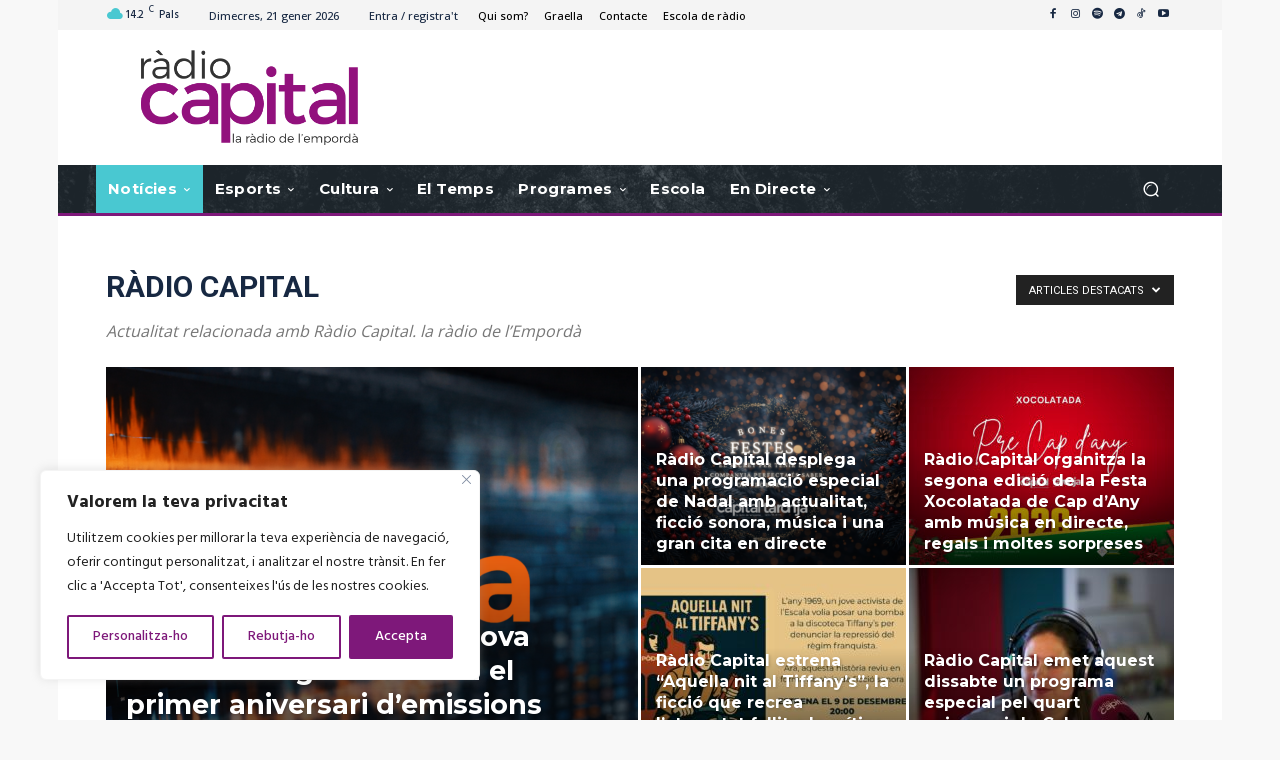

--- FILE ---
content_type: text/html; charset=UTF-8
request_url: https://www.radiocapital.cat/category/noticies-del-baix-emporda/tot-sobre-radio-capital/page/2/?filter_by=featured
body_size: 66391
content:
<!doctype html >
<!--[if IE 8]>    <html class="ie8" lang="en"> <![endif]-->
<!--[if IE 9]>    <html class="ie9" lang="en"> <![endif]-->
<!--[if gt IE 8]><!--> <html lang="ca" prefix="og: https://ogp.me/ns#"> <!--<![endif]-->
<head>
    <title>Ràdio Capital &bull; Page 2 of 46 &bull; Ràdio Capital. La ràdio de l&#039;Empordà</title>
    <meta charset="UTF-8" />
    <meta name="viewport" content="width=device-width, initial-scale=1.0">
    <link rel="pingback" href="https://www.radiocapital.cat/xmlrpc.php" />
    <style id="jetpack-boost-critical-css">@media all{.clearfix:after,.clearfix:before{display:table;content:"";line-height:0}.clearfix:after{clear:both}.tdm-descr{font-family:var(--td_default_google_font_1,"Open Sans","Open Sans Regular",sans-serif);font-size:16px;line-height:28px;color:#666;margin-bottom:30px}@media (max-width:1018px){.tdm-descr{font-size:15px;line-height:24px}}@media (min-width:768px) and (max-width:1018px){.tdm-descr{margin-bottom:25px}}@media (max-width:767px){.tdm-descr{margin-bottom:20px}}.tdm-content-horiz-right{text-align:right!important;margin-left:auto}}@media all{:root{--td_theme_color:#4db2ec;--td_black:#222;--td_text_color:#111;--td_default_google_font_1:"Open Sans","Open Sans Regular",sans-serif;--td_default_google_font_2:"Roboto",sans-serif}.clearfix:after,.clearfix:before{display:table;content:"";line-height:0}.clearfix:after{clear:both}html{font-family:sans-serif;-ms-text-size-adjust:100%;-webkit-text-size-adjust:100%}body{margin:0}audio{display:block;vertical-align:baseline}audio:not([controls]){display:none;height:0}a{background-color:transparent}img{border:0}svg:not(:root){overflow:hidden}button,input{color:inherit;font:inherit;margin:0}button{overflow:visible}button{text-transform:none}button,html input[type=button]{-webkit-appearance:button}input{line-height:normal}*{-webkit-box-sizing:border-box;-moz-box-sizing:border-box;box-sizing:border-box}:after,:before{-webkit-box-sizing:border-box;-moz-box-sizing:border-box;box-sizing:border-box}img{max-width:100%;height:auto}.td-category-grid,.td-main-content-wrap{background-color:#fff}.td-container,.tdc-row{width:1068px;margin-right:auto;margin-left:auto}.td-container:after,.td-container:before,.tdc-row:after,.tdc-row:before{display:table;content:"";line-height:0}.td-container:after,.tdc-row:after{clear:both}@media (max-width:767px){.td-pb-row>.td-element-style{width:100vw!important;left:50%!important;transform:translateX(-50%)!important}}.td-pb-row{margin-right:-24px;margin-left:-24px;position:relative}.td-pb-row:after,.td-pb-row:before{display:table;content:""}.td-pb-row:after{clear:both}.td-boxed-layout .vc_row{width:auto;left:0;padding-left:0;padding-right:0}.td-pb-row [class*=td-pb-span]{display:block;min-height:1px;float:left;padding-right:24px;padding-left:24px;position:relative}@media (min-width:1019px) and (max-width:1140px){.td-pb-row [class*=td-pb-span]{padding-right:20px;padding-left:20px}}@media (min-width:768px) and (max-width:1018px){.td-pb-row [class*=td-pb-span]{padding-right:14px;padding-left:14px}}@media (max-width:767px){.td-pb-row [class*=td-pb-span]{padding-right:0;padding-left:0;float:none;width:100%}}.td-ss-main-sidebar{-webkit-backface-visibility:hidden;-webkit-perspective:1000}.td-pb-span3{width:25%}.td-pb-span4{width:33.33333333%}.td-pb-span8{width:66.66666667%}.td-pb-span9{width:75%}.td-pb-span12{width:100%}.wpb_row{margin-bottom:0}.td-block-row{margin-left:-24px;margin-right:-24px}.td-block-row:after,.td-block-row:before{display:table;content:""}.td-block-row:after{clear:both}.td-block-row [class*=td-block-span]{display:block;min-height:1px;float:left;padding-right:24px;padding-left:24px}@media (min-width:1019px) and (max-width:1140px){.td-block-row [class*=td-block-span]{padding-right:20px;padding-left:20px}}@media (min-width:768px) and (max-width:1018px){.td-block-row [class*=td-block-span]{padding-right:14px;padding-left:14px}}@media (max-width:767px){.td-block-row [class*=td-block-span]{padding-right:0;padding-left:0;float:none;width:100%}}.td-block-span6{width:50%}@media (min-width:1019px) and (max-width:1140px){.td-container,.tdc-row{width:980px}.td-block-row,.td-pb-row{margin-right:-20px;margin-left:-20px}}@media (min-width:768px) and (max-width:1018px){.td-container,.tdc-row{width:740px}.td-block-row,.td-pb-row{margin-right:-14px;margin-left:-14px}}@media (max-width:767px){.td-container,.tdc-row{width:100%;padding-left:20px;padding-right:20px}.td-block-row,.td-pb-row{width:100%;margin-left:0;margin-right:0}}@media (min-width:768px){.td-drop-down-search .td-search-form{margin:20px}}#td-outer-wrap{overflow:hidden}@media (max-width:767px){#td-outer-wrap{margin:auto;width:100%;-webkit-transform-origin:50% 200px 0;transform-origin:50% 200px 0}}.td-menu-background{background-repeat:var(--td_mobile_background_repeat,no-repeat);background-size:var(--td_mobile_background_size,cover);background-position:var(--td_mobile_background_size,center top);position:fixed;top:0;display:block;width:100%;height:113%;z-index:9999;visibility:hidden;transform:translate3d(-100%,0,0);-webkit-transform:translate3d(-100%,0,0)}.td-menu-background:before{content:"";width:100%;height:100%;position:absolute;top:0;left:0;opacity:.98;background:#313b45;background:-webkit-gradient(left top,left bottom,color-stop(0,var(--td_mobile_gradient_one_mob,#313b45)),color-stop(100%,var(--td_mobile_gradient_two_mob,#3393b8)));background:linear-gradient(to bottom,var(--td_mobile_gradient_one_mob,#313b45) 0,var(--td_mobile_gradient_two_mob,#3393b8) 100%)}#td-mobile-nav{padding:0;position:fixed;width:100%;height:calc(100% + 1px);top:0;z-index:9999;visibility:hidden;transform:translate3d(-99%,0,0);-webkit-transform:translate3d(-99%,0,0);left:-1%;font-family:-apple-system,".SFNSText-Regular","San Francisco",Roboto,"Segoe UI","Helvetica Neue","Lucida Grande",sans-serif}#td-mobile-nav .td_display_err{text-align:center;color:var(--td_mobile_text_color,#fff);border:none;-webkit-box-shadow:0 0 8px rgba(0,0,0,.16);box-shadow:0 0 8px rgba(0,0,0,.16);margin:-9px -30px 24px;font-size:14px;border-radius:0;padding:12px;position:relative;background-color:rgba(255,255,255,.06);display:none}#td-mobile-nav input:invalid{box-shadow:none!important}#td-mobile-nav{height:1px;overflow:hidden}#td-mobile-nav .td-menu-socials{padding:0 65px 0 20px;overflow:hidden;height:60px}#td-mobile-nav .td-social-icon-wrap{margin:20px 5px 0 0;display:inline-block}#td-mobile-nav .td-social-icon-wrap i{border:none;background-color:transparent;font-size:14px;width:40px;height:40px;line-height:38px;color:var(--td_mobile_text_color,#fff);vertical-align:middle}#td-mobile-nav .td-social-icon-wrap .td-icon-instagram{font-size:16px}.td-mobile-close{position:absolute;right:1px;top:0;z-index:1000}.td-mobile-close .td-icon-close-mobile{height:70px;width:70px;line-height:70px;font-size:21px;color:var(--td_mobile_text_color,#fff);top:4px;position:relative}.td-mobile-content{padding:20px 20px 0}.td-mobile-container{padding-bottom:20px;position:relative}.td-mobile-content ul{list-style:none;margin:0;padding:0}.td-mobile-content li{float:none;margin-left:0;-webkit-touch-callout:none}.td-mobile-content li a{display:block;line-height:21px;font-size:21px;color:var(--td_mobile_text_color,#fff);margin-left:0;padding:12px 30px 12px 12px;font-weight:700}.td-mobile-content .td-icon-menu-right{display:none;position:absolute;top:10px;right:-4px;z-index:1000;font-size:14px;padding:6px 12px;float:right;color:var(--td_mobile_text_color,#fff);-webkit-transform-origin:50% 48% 0px;transform-origin:50% 48% 0px;transform:rotate(-90deg);-webkit-transform:rotate(-90deg)}.td-mobile-content .td-icon-menu-right:before{content:""}.td-mobile-content .sub-menu{max-height:0;overflow:hidden;opacity:0}.td-mobile-content .sub-menu a{padding:9px 26px 9px 36px!important;line-height:19px;font-size:16px;font-weight:400}.td-mobile-content .current-category-ancestor>a,.td-mobile-content .current-menu-item>a{color:var(--td_mobile_text_active_color,#73c7e3)}.td-mobile-content .menu-item-has-children a{width:100%;z-index:1}.td-mobile-container{opacity:1}#td-mobile-nav .td-login-animation{opacity:0;position:absolute;top:0;width:100%}#td-mobile-nav .td-login-animation .td-login-inputs{height:76px}.td-search-wrap-mob{padding:0;position:absolute;width:100%;height:auto;top:0;text-align:center;z-index:9999;visibility:hidden;color:var(--td_mobile_text_color,#fff);font-family:-apple-system,".SFNSText-Regular","San Francisco",Roboto,"Segoe UI","Helvetica Neue","Lucida Grande",sans-serif}.td-search-wrap-mob .td-drop-down-search{opacity:0;visibility:hidden;-webkit-backface-visibility:hidden;position:relative}.td-search-wrap-mob #td-header-search-mob{color:var(--td_mobile_text_color,#fff);font-weight:700;font-size:26px;height:40px;line-height:36px;border:0;background:0 0;outline:0;margin:8px 0;padding:0;text-align:center}.td-search-wrap-mob .td-search-input{margin:0 5%;position:relative}.td-search-wrap-mob .td-search-input span{opacity:.8;font-size:12px}.td-search-wrap-mob .td-search-input:after,.td-search-wrap-mob .td-search-input:before{content:"";position:absolute;display:block;width:100%;height:1px;background-color:var(--td_mobile_text_color,#fff);bottom:0;left:0;opacity:.2}.td-search-wrap-mob .td-search-input:after{opacity:.8;transform:scaleX(0);-webkit-transform:scaleX(0)}.td-search-wrap-mob .td-search-form{margin-bottom:30px}.td-search-background{background-repeat:no-repeat;background-size:cover;background-position:center top;position:fixed;top:0;display:block;width:100%;height:113%;z-index:9999;transform:translate3d(100%,0,0);-webkit-transform:translate3d(100%,0,0);visibility:hidden}.td-search-background:before{content:"";width:100%;height:100%;position:absolute;top:0;left:0;opacity:.98;background:#313b45;background:-webkit-gradient(left top,left bottom,color-stop(0,var(--td_mobile_gradient_one_mob,#313b45)),color-stop(100%,var(--td_mobile_gradient_two_mob,#3393b8)));background:linear-gradient(to bottom,var(--td_mobile_gradient_one_mob,#313b45) 0,var(--td_mobile_gradient_two_mob,#3393b8) 100%)}.td-search-close{text-align:right;z-index:1000}.td-search-close .td-icon-close-mobile{height:70px;width:70px;line-height:70px;font-size:21px;color:var(--td_mobile_text_color,#fff);position:relative;top:4px;right:0}#td-mobile-nav label{position:absolute;top:26px;left:10px;font-size:17px;color:var(--td_mobile_text_color,#fff);opacity:.6}.td-login-inputs{position:relative}body{font-family:Verdana,BlinkMacSystemFont,-apple-system,"Segoe UI",Roboto,Oxygen,Ubuntu,Cantarell,"Open Sans","Helvetica Neue",sans-serif;font-size:14px;line-height:21px}p{margin-top:0;margin-bottom:21px}a{color:var(--td_theme_color,#4db2ec);text-decoration:none}ul{padding:0}ul li{line-height:24px;margin-left:21px}h1,h2,h3{font-family:var(--td_default_google_font_2,"Roboto",sans-serif);color:var(--td_text_color,#111);font-weight:400;margin:6px 0}h3>a{color:var(--td_text_color,#111)}h1{font-size:32px;line-height:40px;margin-top:33px;margin-bottom:23px}h2{font-size:27px;line-height:38px;margin-top:30px;margin-bottom:20px}h3{font-size:22px;line-height:30px;margin-top:27px;margin-bottom:17px}input[type=text]{font-size:12px;line-height:21px;color:#444;border:1px solid #e1e1e1;width:100%;max-width:100%;height:34px;padding:3px 9px}@media (max-width:767px){input[type=text]{font-size:16px}}input[type=password]{width:100%;position:relative;top:0;display:inline-table;vertical-align:middle;font-size:12px;line-height:21px;color:#444;border:1px solid #ccc;max-width:100%;height:34px;padding:3px 9px;margin-bottom:10px}@media (max-width:767px){input[type=password]{font-size:16px}}.screen-reader-text{clip:rect(1px,1px,1px,1px);height:1px;overflow:hidden;position:absolute!important;width:1px}.td_module_wrap{position:relative;padding-bottom:35px}.td_module_wrap .entry-title{font-size:21px;line-height:25px;margin:0 0 6px 0}.entry-title{word-wrap:break-word}.td-module-thumb{position:relative;margin-bottom:13px}.td-module-thumb .entry-thumb{display:block}.td-video-play-ico{position:absolute;width:40px;height:40px;top:50%;left:50%;transform:translate(-50%,-50%);-webkit-transform:translate(-50%,-50%);background-color:rgba(0,0,0,.48);border:.050em solid #fff;border-radius:100%;font-size:40px;z-index:1;-webkit-box-shadow:0 0 .15em rgba(0,0,0,.4);box-shadow:0 0 .15em rgba(0,0,0,.4)}.td-video-play-ico i{position:absolute;top:50%;transform:translate(-50%,-50%);-webkit-transform:translate(-50%,-50%);font-size:35%;color:#fff}.td-video-play-ico i.td-icon-video-thumb-play{left:54%}.td-video-play-ico i.td-icon-audio-thumb-play{left:47%}.td-module-meta-info{font-family:var(--td_default_google_font_1,"Open Sans","Open Sans Regular",sans-serif);font-size:11px;margin-bottom:7px;line-height:1;min-height:17px}.td-post-author-name{font-weight:700;display:inline-block;position:relative;top:2px}.td-post-author-name a{color:#000}.td-post-author-name span{color:#ccc;margin:0 2px 0 2px;font-weight:400}.td-post-date{color:#767676;display:inline-block;position:relative;top:2px}.td-module-comments{position:relative;float:right;font-family:var(--td_default_google_font_1,"Open Sans","Open Sans Regular",sans-serif);font-size:10px;font-weight:600;text-align:center;line-height:1}.td-module-comments a{color:#fff;background-color:#000;display:inline-block;min-width:17px;padding:3px 4px 4px 5px;position:relative}.td-module-comments a:after{position:absolute;bottom:-3px;left:0;content:"";width:0;height:0;border-style:solid;border-width:3px 3px 0 0;border-color:#000 transparent transparent transparent}.td-post-category{font-family:var(--td_default_google_font_1,"Open Sans","Open Sans Regular",sans-serif);font-size:10px;font-weight:600;line-height:1;background-color:var(--td_black,#222);color:#fff;margin-right:5px;padding:3px 6px 4px;display:block;vertical-align:top}.td-module-image{position:relative}.td-module-meta-info .td-post-category{display:inline-block}.td-page-title{font-size:30px;line-height:38px;margin:-9px 0 19px 0}.td-page-title{color:var(--td_page_title_color,var(--td_text_color,#111))}@media (min-width:768px) and (max-width:1018px){body .td-page-title{font-size:26px;line-height:34px;margin:-2px 0 19px 0}}@media (max-width:767px){body .td-page-title{font-size:24px;line-height:32px}}.td-main-content-wrap{padding-bottom:40px}@media (max-width:767px){.td-main-content-wrap{padding-bottom:26px}}.page-nav a,.page-nav span{padding:5px 11px;border:1px solid #e3e3e3;display:inline-block;margin:0 8px 8px 0;min-width:33px;text-align:center;color:#666;line-height:21px;float:left}@media (max-width:767px){.page-nav .last{display:none}}.page-nav .extend{border:none}@media (max-width:767px){.page-nav .extend{display:none}}.page-nav .pages{float:right;margin:0;border:none;padding:6px 0 6px 6px}@media (max-width:767px){.page-nav .pages{display:none}}.td-pb-span4 .wpb_wrapper,.td-ss-main-sidebar{perspective:unset!important}.td-crumb-container{min-height:35px;margin-bottom:9px;padding-top:21px}@media (min-width:768px) and (max-width:1018px){.td-crumb-container{padding-top:16px}}@media (max-width:767px){.td-crumb-container{padding-top:11px}}@font-face{font-family:newspaper;font-weight:400;font-style:normal;font-display:swap}[class*=" td-icon-"]:before,[class^=td-icon-]:before{font-family:newspaper;speak:none;font-style:normal;font-weight:400;font-variant:normal;text-transform:none;line-height:1;text-align:center;-webkit-font-smoothing:antialiased;-moz-osx-font-smoothing:grayscale}[class*=td-icon-]{line-height:1;text-align:center;display:inline-block}.td-icon-down:before{content:""}.td-icon-menu-down:before{content:""}.td-icon-right-arrow:before{content:""}.td-icon-menu-up:before{content:""}.td-icon-menu-left:before{content:""}.td-icon-menu-right:before{content:""}.td-icon-facebook:before{content:""}.td-icon-instagram:before{content:""}.td-icon-rss:before{content:""}.td-icon-spotify:before{content:""}.td-icon-twitter:before{content:""}.td-icon-youtube:before{content:""}.td-icon-read-down:before{content:""}.td-icon-close-mobile:before{content:""}.td-icon-modal-back:before{content:""}.td-icon-telegram:before{content:""}.td-icon-video-thumb-play:before{content:""}.td-icon-audio-thumb-play:before{content:""}.td-icon-tiktok:before{content:""}}@media all{.clearfix:after,.clearfix:before{display:table;content:"";line-height:0}.clearfix:after{clear:both}.tdc_zone{margin:0}.td-header-template-wrap{z-index:100}.td-header-desktop-wrap{width:100%}.td-header-desktop-sticky-wrap{position:fixed;top:0;width:100%;z-index:999;visibility:hidden;opacity:0}#td-mobile-nav .td-menu-login-section{list-style:none;position:relative;margin-top:20px}#td-mobile-nav .td-menu-login-section a{color:var(--td_mobile_text_color,#fff)}#td-mobile-nav .td-guest-wrap{height:40px;text-align:center}#td-mobile-nav .td-guest-wrap .td-menu-login{display:inline-block;font-size:20px;font-weight:700;color:#fff;vertical-align:middle}#td-mobile-nav .td-register-section{position:absolute;top:0;color:var(--td_mobile_text_color,#fff);width:100%;z-index:-1}#td-mobile-nav .td-register-section a{color:var(--td_mobile_text_color,#fff)}#td-mobile-nav .td-register-section .td-icon-read-down{font-size:23px;transform:rotate(90deg);-webkit-transform:rotate(90deg);line-height:74px;width:74px}#td-mobile-nav .td-register-section .td-login-input{color:var(--td_mobile_text_color,#fff);font-weight:400;font-size:17px;height:40px;line-height:40px;border:0;background:0 0;outline:0;margin:18px 0;position:relative;border-bottom:1px solid var(--td_mobile_text_color,rgba(255,255,255,.2));border-radius:0;box-shadow:none}#td-mobile-nav .td-register-section .td-login-form-wrap{padding:0 30px}#td-mobile-nav .td-register-section .td-login-button{display:block;text-align:center;width:100%;text-transform:uppercase;line-height:50px;color:var(--td_mobile_button_color_mob,#000);border:none;-webkit-box-shadow:0 0 8px rgba(0,0,0,.36);box-shadow:0 0 8px rgba(0,0,0,.36);margin:17px 0 15px;font-size:17px;border-radius:0;background-color:var(--td_mobile_button_background_mob,#fff);opacity:.8;text-shadow:none}#td-mobile-nav .td-register-section .td-login-info-text{text-align:center;margin-bottom:20px}#td-mobile-nav .td-login-title{position:absolute;top:0;padding:0 50px;text-align:center;line-height:74px;text-transform:uppercase;width:100%;font-size:17px;height:74px;overflow:hidden;z-index:-1}#td-mobile-nav .td-login-panel-title{text-align:center;font-size:16px;padding:30px 10px}#td-mobile-nav .td-login-panel-title span{display:inline-block;font-size:28px;font-weight:700;width:100%;margin-bottom:10px}.td_block_wrap{margin-bottom:48px;position:relative;clear:both}@media (max-width:767px){.td_block_wrap{margin-bottom:32px}}.td_block_wrap .td-next-prev-wrap{margin-top:20px}@media (max-width:767px){.td_block_wrap .td-next-prev-wrap{margin-bottom:0}}.td-fix-index{transform:translateZ(0);-webkit-transform:translateZ(0)}.td_with_ajax_pagination{transform:translate3d(0,0,0);-webkit-transform:translate3d(0,0,0);overflow:hidden}.td-next-prev-wrap{position:relative;clear:both}.td-next-prev-wrap a{display:inline-block;margin-right:7px;width:25px;height:25px;border:1px solid #dcdcdc;line-height:24px;text-align:center;vertical-align:middle;font-size:7px;color:#b7b7b7}.td-next-prev-wrap .ajax-page-disabled{opacity:.5}.td-next-prev-wrap .td-ajax-next-page{padding-left:2px}.td-next-prev-wrap .td-ajax-prev-page{padding-right:1px}@-moz-document url-prefix(){.td-next-prev-wrap a{line-height:23px}}@media (min-width:1019px){.td-boxed-layout .tdc-row>.td-pb-row>.td-element-style{width:calc(100% + 48px)}.td-boxed-layout .tdc-row>.td-pb-row>.td-element-style{left:-24px}}@media (min-width:768px) and (max-width:1140px){.td-boxed-layout .tdc-row>.td-pb-row>.td-element-style{width:100vw;left:50%;transform:translateX(-50%);-webkit-transform:translateX(-50%)}}.td_block_wrap p:empty:before{display:none}@font-face{font-family:newspaper-icons;font-weight:400;font-style:normal;font-display:swap}[class^=td-icons]:before{font-family:newspaper-icons;speak:none;font-style:normal;font-weight:400;font-variant:normal;text-transform:none;line-height:1;text-align:center;-webkit-font-smoothing:antialiased;-moz-osx-font-smoothing:grayscale}[class*=td-icons]{line-height:1;text-align:center;display:inline-block}.broken-clouds-d:before{content:"";display:none}.mfp-hide{display:none!important}.white-popup-block{position:relative;margin:0 auto;max-width:500px;min-height:500px;font-family:var(--td_default_google_font_1,"Open Sans","Open Sans Regular",sans-serif);text-align:center;color:#fff;vertical-align:top;-webkit-box-shadow:0 0 20px 0 rgba(0,0,0,.2);box-shadow:0 0 20px 0 rgba(0,0,0,.2);padding:0 0 24px;overflow:hidden}.white-popup-block:after{content:"";width:100%;height:100%;position:absolute;top:0;left:0;display:block;background:var(--td_login_gradient_one,rgba(0,69,130,.8));background:-webkit-gradient(left bottom,right top,color-stop(0,var(--td_login_gradient_one,rgba(0,69,130,.8))),color-stop(100%,var(--td_login_gradient_two,rgba(38,134,146,.8))));background:linear-gradient(45deg,var(--td_login_gradient_one,rgba(0,69,130,.8)) 0,var(--td_login_gradient_two,rgba(38,134,146,.8)) 100%);z-index:-2}.white-popup-block:before{content:"";width:100%;height:100%;position:absolute;top:0;left:0;display:block;background-repeat:var(--td_login_background_repeat,no-repeat);background-size:var(--td_login_background_size,cover);background-position:var(--td_login_background_position,top);opacity:var(--td_login_background_opacity,1);z-index:-3}#login_pass,#login_pass-mob{display:none!important}.td-container-wrap{background-color:var(--td_container_transparent,#fff);margin-left:auto;margin-right:auto}.td-boxed-layout .td-container-wrap{width:1164px}@media (max-width:1180px){.td-boxed-layout .td-container-wrap{width:100%}}.td-scroll-up{position:fixed;bottom:4px;right:5px;z-index:9999}.td-scroll-up[data-style=style1]{display:none;width:40px;height:40px;background-color:var(--td_theme_color,#4db2ec);transform:translate3d(0,70px,0)}.td-scroll-up[data-style=style1] .td-icon-menu-up{position:relative;color:#fff;font-size:20px;display:block;text-align:center;width:40px;top:7px}.wpb_button{display:inline-block;font-family:var(--td_default_google_font_1,"Open Sans","Open Sans Regular",sans-serif);font-weight:600;line-height:24px;text-shadow:none;border:none;border-radius:0;margin-bottom:21px}.td-element-style{position:absolute;z-index:0;width:100%;height:100%;top:0;bottom:0;left:0;right:0;overflow:hidden}.td-element-style-before{opacity:0}body.td-animation-stack-type0 .td-animation-stack .entry-thumb{opacity:0}}@media all{.clearfix:after,.clearfix:before{display:table;content:"";line-height:0}.clearfix:after{clear:both}html{font-family:sans-serif;-ms-text-size-adjust:100%;-webkit-text-size-adjust:100%}body{margin:0}audio{display:inline-block;vertical-align:baseline}audio:not([controls]){display:none;height:0}a{background-color:transparent}h1{font-size:2em;margin:.67em 0}img{border:0}svg:not(:root){overflow:hidden}button,input{color:inherit;font:inherit;margin:0}button{overflow:visible}button{text-transform:none}button,html input[type=button]{-webkit-appearance:button}input{line-height:normal}.td-boxed-layout #td-outer-wrap{z-index:1}.block-mega-child-cats{overflow-x:hidden;overflow-y:auto;max-height:252px;-webkit-overflow-scrolling:touch}@media (min-width:1019px) and (max-width:1140px){.block-mega-child-cats{max-height:238px}}@media (min-width:768px) and (max-width:1018px){.block-mega-child-cats{max-height:224px}}.td-social-icon-wrap>a{display:inline-block}.td-social-icon-wrap .td-icon-font{font-size:12px;width:30px;height:24px;line-height:24px}.td-social-icon-wrap .td-icon-instagram{font-size:15px}@media (max-width:767px){.td-social-icon-wrap{margin:0 3px}}.broken-clouds-d{background:url(https://www.radiocapital.cat/wp-content/plugins/td-standard-pack/Newspaper/assets/css/images/sprite/weather/broken-clouds-d.png) no-repeat}.td_module_1{padding-bottom:24px}@media (min-width:768px) and (max-width:1018px){.td_module_1 .entry-title{font-size:17px;line-height:22px}}@media (max-width:767px){.td_module_1 .entry-thumb{width:100%}}.td-grid-style-1 .td-meta-info-container{bottom:0}.td-grid-style-1 .td-module-thumb a:last-child:before{bottom:0;content:"";display:block;height:70%;width:100%;position:absolute;z-index:1;background:-webkit-gradient(linear,left top,left bottom,color-stop(40%,rgba(0,0,0,0)),color-stop(100%,rgba(0,0,0,.7)));background:-webkit-linear-gradient(top,rgba(0,0,0,0) 40%,rgba(0,0,0,.7) 100%);background:linear-gradient(to bottom,rgba(0,0,0,0) 40%,rgba(0,0,0,.7) 100%)}@media (max-width:767px){.td-grid-style-1 .td-module-thumb a:last-child:before{height:130%!important}}.td-grid-style-1 .td-big-thumb .td-big-grid-meta{width:80%;margin:0 0 0 20px}@media (max-width:767px){.td-grid-style-1 .td-big-thumb .td-big-grid-meta{width:90%;margin-left:15px}}.td-grid-style-1 .td-big-thumb .entry-title{font-size:27px;font-weight:500;line-height:34px}@media (max-width:767px){.td-grid-style-1 .td-big-thumb .td-module-meta-info{margin-bottom:18px}}.td-grid-style-1 .td-small-thumb .td-big-grid-meta{margin:0 15px 11px}.td-grid-style-1 .td-small-thumb .entry-title{margin-top:2px;font-size:16px;line-height:21px;font-weight:500}.td-grid-style-1.td-hover-1 .td-module-thumb a:last-child:before{bottom:0;content:"";display:block;height:100%;width:100%;position:absolute}@media (max-width:767px){.td-grid-style-1 .td-video-play-ico{top:20px;left:auto;right:20px;transform:none;-webkit-transform:none}}.td-big-grid-post{position:relative;overflow:hidden}.td-big-grid-post .td-meta-info-container{position:absolute;z-index:1;width:100%}.td-big-grid-post .td-meta-align{width:100%}.td-big-grid-post .td-post-author-name a,.td-big-grid-post .td-post-author-name span,.td-big-grid-post .td-post-date{color:#fff;text-shadow:1px 1px 1px rgba(0,0,0,.3)}.td-big-grid-post .entry-title{margin:0;word-wrap:break-word}.td-big-grid-post .entry-title a{color:#fff;text-shadow:1px 1px 3px rgba(0,0,0,.2)}.td-big-grid-post .td-module-meta-info{margin:11px 0 20px 20px;min-height:0;z-index:1}@media (max-width:767px){.td-big-grid-post .td-module-meta-info{margin-left:17px}}.td-big-grid-post .td-big-grid-meta{z-index:1}@media (max-width:1018px){.td-big-grid-post .td-video-play-ico{width:30px!important;height:30px!important;font-size:30px!important;border-width:.050em!important}}.td-big-grid-post.td-big-thumb .td-big-grid-meta{font-size:27px}@media (max-width:1140px){.td-big-grid-post.td-big-thumb .td-big-grid-meta .entry-title{line-height:1.3}}@media (min-width:1019px) and (max-width:1140px){.td-big-grid-post.td-big-thumb .td-big-grid-meta .entry-title{font-size:80%}}@media (min-width:768px) and (max-width:1018px){.td-big-grid-post.td-big-thumb .td-big-grid-meta .entry-title{font-size:16px}}@media (max-width:767px){.td-big-grid-post.td-big-thumb .td-big-grid-meta .entry-title{font-size:22px}}.td-big-grid-post.td-small-thumb .td-big-grid-meta{font-size:16px}@media (max-width:1140px){.td-big-grid-post.td-small-thumb .td-big-grid-meta .entry-title{line-height:1.4}}@media (min-width:1019px) and (max-width:1140px){.td-big-grid-post.td-small-thumb .td-big-grid-meta .entry-title{font-size:90%}}@media (min-width:768px) and (max-width:1018px){.td-big-grid-post.td-small-thumb .td-big-grid-meta .entry-title{font-size:80%}}@media (max-width:767px){.td-big-grid-post.td-small-thumb .td-big-grid-meta .entry-title{font-size:16px;line-height:21px}}.td-big-grid-post .td-module-thumb{overflow:hidden;margin:0}.td-big-grid-post .td-module-thumb img{max-width:none}@media (min-width:1019px) and (max-width:1140px){.td-big-grid-post .entry-thumb{width:100%}}@media (min-width:768px) and (max-width:1018px){.td-big-grid-post .entry-thumb{width:100%}}@media (max-width:767px){.td-big-grid-post .entry-thumb{width:100%}}.td-big-grid-post .td-module-thumb{background-color:#e5e5e5}.td-big-grid-post .td-post-author-name,.td-big-grid-post .td-post-date{top:0}@media (max-width:767px){.td_block_big_grid_1{margin-left:-20px;margin-right:-20px}}@media (max-width:767px){.td_block_wrap .td-big-grid-wrapper .td-big-grid-scroll{overflow-x:auto;white-space:nowrap;font-size:0;overflow-y:hidden;padding-top:3px;z-index:0;-webkit-overflow-scrolling:touch;transform:translate3d(0,0,0)}.td_block_wrap .td-big-grid-wrapper .td-big-grid-scroll .td-big-grid-post{margin-left:3px;margin-right:0;margin-bottom:0}.td_block_wrap .td-big-grid-wrapper .td-big-grid-scroll .td-big-grid-post:first-child{margin-left:0}}@media (max-width:767px){.td_block_wrap .td-big-grid-wrapper .td-big-grid-scroll .td-module-thumb{width:100%;height:170px}}@media (max-width:767px){.td_block_wrap .td-big-grid-wrapper .td-big-grid-scroll .td-big-grid-post{display:inline-block;white-space:normal;float:none;vertical-align:top;width:80%}}.td_block_big_grid_1 .td-big-grid-post{float:left}.td_block_big_grid_1 .td-big-thumb{margin-right:3px}.td_block_big_grid_1 .td-big-thumb .td-module-thumb{width:532px;height:399px}@media (min-width:1019px) and (max-width:1140px){.td_block_big_grid_1 .td-big-thumb .td-module-thumb{width:504px;height:355px}}@media (min-width:768px) and (max-width:1018px){.td_block_big_grid_1 .td-big-thumb .td-module-thumb{width:374px;height:271px}}@media (max-width:767px){.td_block_big_grid_1 .td-big-thumb .td-module-thumb{width:100%;height:auto}}.td_block_big_grid_1 .td-small-thumb .td-module-thumb{width:265px;height:198px}@media (min-width:1019px) and (max-width:1140px){.td_block_big_grid_1 .td-small-thumb .td-module-thumb{width:235px;height:176px}}@media (min-width:768px) and (max-width:1018px){.td_block_big_grid_1 .td-small-thumb .td-module-thumb{width:180px;height:134px}}@media (max-width:767px){.td_block_big_grid_1 .td-big-grid-post-0{width:100%;float:none}}.td_block_big_grid_1 .td-big-grid-post-1,.td_block_big_grid_1 .td-big-grid-post-3{margin-right:3px}.td_block_big_grid_1 .td-big-grid-post-1,.td_block_big_grid_1 .td-big-grid-post-2{margin-bottom:3px}.td-pulldown-filter-list{display:none}.td-category-header{background-color:#fff;clear:both}.td-category-header .td-container{position:relative}.td-category-header .td-page-title{text-transform:uppercase;font-weight:700;margin-top:-2px;margin-bottom:0}.td-category-header .td-category-pulldown-filter{position:absolute;top:49px;right:0}@media (min-width:768px) and (max-width:1018px){.td-category-header .td-category-pulldown-filter{top:46px}}@media (max-width:767px){.td-category-header .td-category-pulldown-filter{top:50px;right:10px}}.td-category-header .td-pulldown-filter-display-option{background-color:#222;color:#fff;font-family:var(--td_default_google_font_2,"Roboto",sans-serif);text-transform:uppercase;padding:5px 13px 4px 13px;font-size:11px;white-space:nowrap}.td-category-header .td-icon-menu-down{font-size:9px;margin-left:5px;position:relative;top:-1px}.td-category-header .td-pulldown-filter-list{position:absolute;z-index:2;right:0;background-color:#222;padding:6px 0;text-align:left;margin:4px 0 0;min-width:113px}.td-category-header .td-pulldown-filter-list a{background-color:transparent!important}.td-category-header .td-pulldown-filter-item{list-style:none;margin-left:0;line-height:1}.td-category-header .td-pulldown-category-filter-link{padding:0 13px;display:inline-block;font-size:10px;line-height:24px;width:100%;color:#fff;text-transform:none}.td-category-description{width:90%}@media (max-width:767px){.td-category-description{width:100%}}.td-category-description p{font-style:italic;font-family:var(--td_default_google_font_1,"Open Sans","Open Sans Regular",sans-serif);color:#777;font-size:16px;line-height:26px;margin-bottom:0;margin-top:15px}@-moz-document url-prefix(){.td-category-header .td-pulldown-filter-display-option{padding:4px 13px 5px 13px}}@media (max-width:767px){.category .td-crumb-container{margin-bottom:3px;padding-top:15px}}@media (max-width:767px){.category .td-category-grid .td_block_wrap{padding-bottom:40px}}.td_category_template_1 .td-category-header{padding-bottom:18px}@media (max-width:1018px){.td_category_template_1 .td-category-header{padding-bottom:14px}}.td_category_template_1 .td-category-description p{margin-top:12px;margin-bottom:5px}@media (max-width:1018px){.td_category_template_1 .td-category-description p{margin-top:9px}}@media (max-width:767px){.td_category_template_1 .td-category-pulldown-filter{display:none}}.td-footer-page p:empty{display:none}}@media all{:root{--ssp-light-mode-text-color:#4b4659;--ssp-player-btns-opacity:.5}@font-face{font-family:Roboto;font-style:normal;font-weight:400;font-display:swap;unicode-range:U+0460-052F,U+1C80-1C88,U+20B4,U+2DE0-2DFF,U+A640-A69F,U+FE2E-FE2F}@font-face{font-family:Roboto;font-style:normal;font-weight:400;font-display:swap;unicode-range:U+0400-045F,U+0490-0491,U+04B0-04B1,U+2116}@font-face{font-family:Roboto;font-style:normal;font-weight:400;font-display:swap;unicode-range:U+1F00-1FFF}@font-face{font-family:Roboto;font-style:normal;font-weight:400;font-display:swap;unicode-range:U+0370-03FF}@font-face{font-family:Roboto;font-style:normal;font-weight:400;font-display:swap;unicode-range:U+0102-0103,U+0110-0111,U+0128-0129,U+0168-0169,U+01A0-01A1,U+01AF-01B0,U+1EA0-1EF9,U+20AB}@font-face{font-family:Roboto;font-style:normal;font-weight:400;font-display:swap;unicode-range:U+0100-024F,U+0259,U+1E00-1EFF,U+2020,U+20A0-20AB,U+20AD-20CF,U+2113,U+2C60-2C7F,U+A720-A7FF}@font-face{font-family:Roboto;font-style:normal;font-weight:400;font-display:swap;unicode-range:U+0000-00FF,U+0131,U+0152-0153,U+02BB-02BC,U+02C6,U+02DA,U+02DC,U+2000-206F,U+2074,U+20AC,U+2122,U+2191,U+2193,U+2212,U+2215,U+FEFF,U+FFFD}@font-face{font-family:Roboto;font-style:normal;font-weight:500;font-display:swap;unicode-range:U+0460-052F,U+1C80-1C88,U+20B4,U+2DE0-2DFF,U+A640-A69F,U+FE2E-FE2F}@font-face{font-family:Roboto;font-style:normal;font-weight:500;font-display:swap;unicode-range:U+0400-045F,U+0490-0491,U+04B0-04B1,U+2116}@font-face{font-family:Roboto;font-style:normal;font-weight:500;font-display:swap;unicode-range:U+1F00-1FFF}@font-face{font-family:Roboto;font-style:normal;font-weight:500;font-display:swap;unicode-range:U+0370-03FF}@font-face{font-family:Roboto;font-style:normal;font-weight:500;font-display:swap;unicode-range:U+0102-0103,U+0110-0111,U+0128-0129,U+0168-0169,U+01A0-01A1,U+01AF-01B0,U+1EA0-1EF9,U+20AB}@font-face{font-family:Roboto;font-style:normal;font-weight:500;font-display:swap;unicode-range:U+0100-024F,U+0259,U+1E00-1EFF,U+2020,U+20A0-20AB,U+20AD-20CF,U+2113,U+2C60-2C7F,U+A720-A7FF}@font-face{font-family:Roboto;font-style:normal;font-weight:500;font-display:swap;unicode-range:U+0000-00FF,U+0131,U+0152-0153,U+02BB-02BC,U+02C6,U+02DA,U+02DC,U+2000-206F,U+2074,U+20AC,U+2122,U+2191,U+2193,U+2212,U+2215,U+FEFF,U+FFFD}.castos-player button{outline:0;border:none}.castos-player .play-pause-controls button{position:absolute}.castos-player .play-progress .play-pause-controls .pause-btn{background:url(https://www.radiocapital.cat/wp-content/plugins/seriously-simple-podcasting/assets/css/images/player/images/icon-pause.svg);background-color:#fff;background-repeat:no-repeat;background-position:13px 13px;border:none;padding:22px;z-index:2;border-radius:50%;width:44px;height:44px}.castos-player .play-pause-controls .hide{display:none}.castos-player .playback__controls button{opacity:.4;opacity:var(--ssp-player-btns-opacity)}.castos-player .player-btn__volume{mask-repeat:no-repeat;mask-position:left center;-webkit-mask-repeat:no-repeat;-webkit-mask-position:left center}.castos-player .player-btn__volume{mask-image:url(https://www.radiocapital.cat/wp-content/plugins/seriously-simple-podcasting/assets/css/images/player/images/icon-volume-on.svg);-webkit-mask-image:url(https://www.radiocapital.cat/wp-content/plugins/seriously-simple-podcasting/assets/css/images/player/images/icon-volume-on.svg);border:none;width:20px;height:18px}.castos-player.light-mode .player-btn__volume{background-color:#4c4659;background-color:var(--ssp-light-mode-text-color)}@media (prefers-color-scheme:light){.castos-player .player-btn__volume{background-color:#4c4659}}@media (max-width:768px){.castos-player .player-btn__volume{display:none}}.castos-player .screen-reader-text{border:0;clip:rect(1px,1px,1px,1px);clip-path:inset(50%);height:1px;margin:-1px;overflow:hidden;padding:0;position:absolute;width:1px;word-wrap:normal!important}}</style><link rel="icon" type="image/png" href="https://www.radiocapital.cat/wp-content/uploads/2023/03/favicon.png"><link rel="apple-touch-icon" sizes="76x76" href="https://www.radiocapital.cat/wp-content/uploads/2014/09/logo_tune_in.png"/><link rel="apple-touch-icon" sizes="120x120" href="https://www.radiocapital.cat/wp-content/uploads/2014/09/logo_tune_in.png"/><link rel="apple-touch-icon" sizes="152x152" href="https://www.radiocapital.cat/wp-content/uploads/2014/09/logo_tune_in.png"/><link rel="apple-touch-icon" sizes="114x114" href="https://www.radiocapital.cat/wp-content/uploads/2014/09/logo_tune_in.png"/><link rel="apple-touch-icon" sizes="144x144" href="https://www.radiocapital.cat/wp-content/uploads/2014/09/logo_tune_in.png"/><!-- Jetpack Site Verification Tags -->
<meta name="google-site-verification" content="jYSvV8HYd5R4DsCdmfPq9nwou4w4AoSK8V25FInjakY" />

<!-- Search Engine Optimization by Rank Math - https://rankmath.com/ -->
<meta name="description" content="Actualitat relacionada amb Ràdio Capital. la ràdio de l&#039;Empordà"/>
<meta name="robots" content="follow, index, max-snippet:-1, max-video-preview:-1, max-image-preview:large"/>
<link rel="canonical" href="https://www.radiocapital.cat/category/noticies-del-baix-emporda/tot-sobre-radio-capital/page/2/" />
<link rel="prev" href="https://www.radiocapital.cat/category/noticies-del-baix-emporda/tot-sobre-radio-capital/" />
<link rel="next" href="https://www.radiocapital.cat/category/noticies-del-baix-emporda/tot-sobre-radio-capital/page/3/" />
<meta property="og:locale" content="ca_ES" />
<meta property="og:type" content="article" />
<meta property="og:title" content="Ràdio Capital &bull; Page 2 of 46 &bull; Ràdio Capital. La ràdio de l&#039;Empordà" />
<meta property="og:description" content="Actualitat relacionada amb Ràdio Capital. la ràdio de l&#039;Empordà" />
<meta property="og:url" content="https://www.radiocapital.cat/category/noticies-del-baix-emporda/tot-sobre-radio-capital/page/2/" />
<meta property="og:site_name" content="Ràdio Capital. La ràdio de l\\\&#039;Empordà" />
<meta property="article:publisher" content="http://www.facebook.com/capitalemporda" />
<meta property="og:image" content="https://www.radiocapital.cat/wp-content/uploads/2020/05/Radio-capital-emporda-logo-seo-2.jpg" />
<meta property="og:image:secure_url" content="https://www.radiocapital.cat/wp-content/uploads/2020/05/Radio-capital-emporda-logo-seo-2.jpg" />
<meta property="og:image:width" content="1508" />
<meta property="og:image:height" content="944" />
<meta property="og:image:type" content="image/jpeg" />
<meta name="twitter:card" content="summary_large_image" />
<meta name="twitter:title" content="Ràdio Capital &bull; Page 2 of 46 &bull; Ràdio Capital. La ràdio de l&#039;Empordà" />
<meta name="twitter:description" content="Actualitat relacionada amb Ràdio Capital. la ràdio de l&#039;Empordà" />
<meta name="twitter:site" content="@capitalemporda" />
<meta name="twitter:image" content="https://www.radiocapital.cat/wp-content/uploads/2020/05/Radio-capital-emporda-logo-seo-2.jpg" />
<meta name="twitter:label1" content="Entrades" />
<meta name="twitter:data1" content="275" />
<script type="application/ld+json" class="rank-math-schema">{"@context":"https://schema.org","@graph":[{"@type":"RadioStation","@id":"https://www.radiocapital.cat/#organization","name":"R\u00e0dio Capital. La r\u00e0dio de l\\\\\\'Empord\u00e0","url":"https://www.radiocapital.cat","sameAs":["http://www.facebook.com/capitalemporda","https://twitter.com/capitalemporda"],"email":"info@radiocapital.cat","logo":{"@type":"ImageObject","@id":"https://www.radiocapital.cat/#logo","url":"https://www.radiocapital.cat/wp-content/uploads/2020/05/Radio-capital-emporda-logo-seo-2.jpg","contentUrl":"https://www.radiocapital.cat/wp-content/uploads/2020/05/Radio-capital-emporda-logo-seo-2.jpg","caption":"R\u00e0dio Capital. La r\u00e0dio de l\\\\\\'Empord\u00e0","inLanguage":"ca","width":"1508","height":"944"},"image":{"@id":"https://www.radiocapital.cat/#logo"}},{"@type":"WebSite","@id":"https://www.radiocapital.cat/#website","url":"https://www.radiocapital.cat","name":"R\u00e0dio Capital. La r\u00e0dio de l\\\\\\'Empord\u00e0","alternateName":"R\u00e0dio Capital de l\\\\\\'Empord\u00e0","publisher":{"@id":"https://www.radiocapital.cat/#organization"},"inLanguage":"ca"},{"@type":"BreadcrumbList","@id":"https://www.radiocapital.cat/category/noticies-del-baix-emporda/tot-sobre-radio-capital/page/2/#breadcrumb","itemListElement":[{"@type":"ListItem","position":"1","item":{"@id":"https://www.radiocapital.cat","name":"Home"}},{"@type":"ListItem","position":"2","item":{"@id":"https://www.radiocapital.cat/category/noticies-del-baix-emporda/tot-sobre-radio-capital/","name":"R\u00e0dio Capital"}}]},{"@type":"CollectionPage","@id":"https://www.radiocapital.cat/category/noticies-del-baix-emporda/tot-sobre-radio-capital/page/2/#webpage","url":"https://www.radiocapital.cat/category/noticies-del-baix-emporda/tot-sobre-radio-capital/page/2/","name":"R\u00e0dio Capital &bull; Page 2 of 46 &bull; R\u00e0dio Capital. La r\u00e0dio de l&#039;Empord\u00e0","isPartOf":{"@id":"https://www.radiocapital.cat/#website"},"inLanguage":"ca","breadcrumb":{"@id":"https://www.radiocapital.cat/category/noticies-del-baix-emporda/tot-sobre-radio-capital/page/2/#breadcrumb"}}]}</script>
<!-- /Rank Math WordPress SEO plugin -->

<link rel='dns-prefetch' href='//stats.wp.com' />
<link rel='dns-prefetch' href='//fonts.googleapis.com' />
<link rel='dns-prefetch' href='//v0.wordpress.com' />
<link rel='preconnect' href='//c0.wp.com' />
<link rel="alternate" type="application/rss+xml" title="Ràdio Capital. La ràdio de l&#039;Empordà &raquo; Canal d&#039;informació" href="https://www.radiocapital.cat/feed/" />
<link rel="alternate" type="application/rss+xml" title="Ràdio Capital. La ràdio de l&#039;Empordà &raquo; Canal dels comentaris" href="https://www.radiocapital.cat/comments/feed/" />
<link rel="alternate" type="application/rss+xml" title="Ràdio Capital. La ràdio de l&#039;Empordà &raquo; Ràdio Capital Canal de les categories" href="https://www.radiocapital.cat/category/noticies-del-baix-emporda/tot-sobre-radio-capital/feed/" />
<style id='wp-img-auto-sizes-contain-inline-css' type='text/css'>
img:is([sizes=auto i],[sizes^="auto," i]){contain-intrinsic-size:3000px 1500px}
/*# sourceURL=wp-img-auto-sizes-contain-inline-css */
</style>
<style id='wp-emoji-styles-inline-css' type='text/css'>

	img.wp-smiley, img.emoji {
		display: inline !important;
		border: none !important;
		box-shadow: none !important;
		height: 1em !important;
		width: 1em !important;
		margin: 0 0.07em !important;
		vertical-align: -0.1em !important;
		background: none !important;
		padding: 0 !important;
	}
/*# sourceURL=wp-emoji-styles-inline-css */
</style>
<style id='classic-theme-styles-inline-css' type='text/css'>
/*! This file is auto-generated */
.wp-block-button__link{color:#fff;background-color:#32373c;border-radius:9999px;box-shadow:none;text-decoration:none;padding:calc(.667em + 2px) calc(1.333em + 2px);font-size:1.125em}.wp-block-file__button{background:#32373c;color:#fff;text-decoration:none}
/*# sourceURL=/wp-includes/css/classic-themes.min.css */
</style>
<noscript><link rel='stylesheet' id='coderevolution-front-css-css' href='https://www.radiocapital.cat/wp-content/plugins/rss-feed-post-generator-echo/styles/coderevolution-front.css?ver=5.5.0.1' type='text/css' media='all' />
</noscript><link data-media="all" onload="this.media=this.dataset.media; delete this.dataset.media; this.removeAttribute( &apos;onload&apos; );" rel='stylesheet' id='coderevolution-front-css-css' href='https://www.radiocapital.cat/wp-content/plugins/rss-feed-post-generator-echo/styles/coderevolution-front.css?ver=5.5.0.1' type='text/css' media="not all" />
<noscript><link rel='stylesheet' id='echo-thumbnail-css-css' href='https://www.radiocapital.cat/wp-content/plugins/rss-feed-post-generator-echo/styles/echo-thumbnail.css?ver=5.5.0.1' type='text/css' media='all' />
</noscript><link data-media="all" onload="this.media=this.dataset.media; delete this.dataset.media; this.removeAttribute( &apos;onload&apos; );" rel='stylesheet' id='echo-thumbnail-css-css' href='https://www.radiocapital.cat/wp-content/plugins/rss-feed-post-generator-echo/styles/echo-thumbnail.css?ver=5.5.0.1' type='text/css' media="not all" />
<noscript><link rel='stylesheet' id='wcs-timetable-css' href='https://www.radiocapital.cat/wp-content/plugins/weekly-class/assets/front/css/timetable.css?ver=2.5.17' type='text/css' media='all' />
</noscript><link data-media="all" onload="this.media=this.dataset.media; delete this.dataset.media; this.removeAttribute( &apos;onload&apos; );" rel='stylesheet' id='wcs-timetable-css' href='https://www.radiocapital.cat/wp-content/plugins/weekly-class/assets/front/css/timetable.css?ver=2.5.17' type='text/css' media="not all" />
<style id='wcs-timetable-inline-css' type='text/css'>
.wcs-single__action .wcs-btn--action{color:rgba( 255,255,255,1);background-color:#7E187A}
/*# sourceURL=wcs-timetable-inline-css */
</style>
<noscript><link rel='stylesheet' id='ppress-frontend-css' href='https://www.radiocapital.cat/wp-content/plugins/wp-user-avatar/assets/css/frontend.min.css?ver=4.16.8' type='text/css' media='all' />
</noscript><link data-media="all" onload="this.media=this.dataset.media; delete this.dataset.media; this.removeAttribute( &apos;onload&apos; );" rel='stylesheet' id='ppress-frontend-css' href='https://www.radiocapital.cat/wp-content/plugins/wp-user-avatar/assets/css/frontend.min.css?ver=4.16.8' type='text/css' media="not all" />
<noscript><link rel='stylesheet' id='ppress-flatpickr-css' href='https://www.radiocapital.cat/wp-content/plugins/wp-user-avatar/assets/flatpickr/flatpickr.min.css?ver=4.16.8' type='text/css' media='all' />
</noscript><link data-media="all" onload="this.media=this.dataset.media; delete this.dataset.media; this.removeAttribute( &apos;onload&apos; );" rel='stylesheet' id='ppress-flatpickr-css' href='https://www.radiocapital.cat/wp-content/plugins/wp-user-avatar/assets/flatpickr/flatpickr.min.css?ver=4.16.8' type='text/css' media="not all" />
<noscript><link rel='stylesheet' id='ppress-select2-css' href='https://www.radiocapital.cat/wp-content/plugins/wp-user-avatar/assets/select2/select2.min.css?ver=ac9e8afeb3ec5a3dde1127e62ce3f9bf' type='text/css' media='all' />
</noscript><link data-media="all" onload="this.media=this.dataset.media; delete this.dataset.media; this.removeAttribute( &apos;onload&apos; );" rel='stylesheet' id='ppress-select2-css' href='https://www.radiocapital.cat/wp-content/plugins/wp-user-avatar/assets/select2/select2.min.css?ver=ac9e8afeb3ec5a3dde1127e62ce3f9bf' type='text/css' media="not all" />
<noscript><link rel='stylesheet' id='td-plugin-multi-purpose-css' href='https://www.radiocapital.cat/wp-content/plugins/td-composer/td-multi-purpose/style.css?ver=9c5a7338c90cbd82cb580e34cffb127f' type='text/css' media='all' />
</noscript><link data-media="all" onload="this.media=this.dataset.media; delete this.dataset.media; this.removeAttribute( &apos;onload&apos; );" rel='stylesheet' id='td-plugin-multi-purpose-css' href='https://www.radiocapital.cat/wp-content/plugins/td-composer/td-multi-purpose/style.css?ver=9c5a7338c90cbd82cb580e34cffb127f' type='text/css' media="not all" />
<noscript><link rel='stylesheet' id='google-fonts-style-css' href='https://fonts.googleapis.com/css?family=Hind%3A400%2C100%2C200%2C300%2C500%2C600%2C700%2C800%2C900%7CMontserrat%3A400%2C100%2C200%2C300%2C500%2C600%2C700%2C800%2C900%7COpen+Sans%3A400%2C600%2C700%2C100%2C200%2C300%2C500%2C800%2C900%7CRoboto%3A400%2C600%2C700%2C100%2C200%2C300%2C500%2C800%2C900%7CMontserrat%3A700%2C500%2C400%2C600%7CRubik%3A300%2C400%7CHind%3A400&#038;display=swap&#038;ver=12.7.4' type='text/css' media='all' />
</noscript><link data-media="all" onload="this.media=this.dataset.media; delete this.dataset.media; this.removeAttribute( &apos;onload&apos; );" rel='stylesheet' id='google-fonts-style-css' href='https://fonts.googleapis.com/css?family=Hind%3A400%2C100%2C200%2C300%2C500%2C600%2C700%2C800%2C900%7CMontserrat%3A400%2C100%2C200%2C300%2C500%2C600%2C700%2C800%2C900%7COpen+Sans%3A400%2C600%2C700%2C100%2C200%2C300%2C500%2C800%2C900%7CRoboto%3A400%2C600%2C700%2C100%2C200%2C300%2C500%2C800%2C900%7CMontserrat%3A700%2C500%2C400%2C600%7CRubik%3A300%2C400%7CHind%3A400&#038;display=swap&#038;ver=12.7.4' type='text/css' media="not all" />
<noscript><link rel='stylesheet' id='td-theme-css' href='https://www.radiocapital.cat/wp-content/themes/Newspaper/style.css?ver=12.7.4' type='text/css' media='all' />
</noscript><link data-media="all" onload="this.media=this.dataset.media; delete this.dataset.media; this.removeAttribute( &apos;onload&apos; );" rel='stylesheet' id='td-theme-css' href='https://www.radiocapital.cat/wp-content/themes/Newspaper/style.css?ver=12.7.4' type='text/css' media="not all" />
<style id='td-theme-inline-css' type='text/css'>@media (max-width:767px){.td-header-desktop-wrap{display:none}}@media (min-width:767px){.td-header-mobile-wrap{display:none}}</style>
<noscript><link rel='stylesheet' id='td-legacy-framework-front-style-css' href='https://www.radiocapital.cat/wp-content/plugins/td-composer/legacy/Newspaper/assets/css/td_legacy_main.css?ver=9c5a7338c90cbd82cb580e34cffb127f' type='text/css' media='all' />
</noscript><link data-media="all" onload="this.media=this.dataset.media; delete this.dataset.media; this.removeAttribute( &apos;onload&apos; );" rel='stylesheet' id='td-legacy-framework-front-style-css' href='https://www.radiocapital.cat/wp-content/plugins/td-composer/legacy/Newspaper/assets/css/td_legacy_main.css?ver=9c5a7338c90cbd82cb580e34cffb127f' type='text/css' media="not all" />
<noscript><link rel='stylesheet' id='td-standard-pack-framework-front-style-css' href='https://www.radiocapital.cat/wp-content/plugins/td-standard-pack/Newspaper/assets/css/td_standard_pack_main.css?ver=1314111a2e147bac488ccdd97e4704ff' type='text/css' media='all' />
</noscript><link data-media="all" onload="this.media=this.dataset.media; delete this.dataset.media; this.removeAttribute( &apos;onload&apos; );" rel='stylesheet' id='td-standard-pack-framework-front-style-css' href='https://www.radiocapital.cat/wp-content/plugins/td-standard-pack/Newspaper/assets/css/td_standard_pack_main.css?ver=1314111a2e147bac488ccdd97e4704ff' type='text/css' media="not all" />
<noscript><link rel='stylesheet' id='tdb_style_cloud_templates_front-css' href='https://www.radiocapital.cat/wp-content/plugins/td-cloud-library/assets/css/tdb_main.css?ver=496e217dc78570a2932146e73f7c4a14' type='text/css' media='all' />
</noscript><link data-media="all" onload="this.media=this.dataset.media; delete this.dataset.media; this.removeAttribute( &apos;onload&apos; );" rel='stylesheet' id='tdb_style_cloud_templates_front-css' href='https://www.radiocapital.cat/wp-content/plugins/td-cloud-library/assets/css/tdb_main.css?ver=496e217dc78570a2932146e73f7c4a14' type='text/css' media="not all" />
<script type="text/javascript" id="cookie-law-info-js-extra">
/* <![CDATA[ */
var _ckyConfig = {"_ipData":[],"_assetsURL":"https://www.radiocapital.cat/wp-content/plugins/cookie-law-info/lite/frontend/images/","_publicURL":"https://www.radiocapital.cat","_expiry":"365","_categories":[{"name":"Necessary","slug":"necessary","isNecessary":true,"ccpaDoNotSell":true,"cookies":[],"active":true,"defaultConsent":{"gdpr":true,"ccpa":true}},{"name":"Functional","slug":"functional","isNecessary":false,"ccpaDoNotSell":true,"cookies":[],"active":true,"defaultConsent":{"gdpr":false,"ccpa":false}},{"name":"Analytics","slug":"analytics","isNecessary":false,"ccpaDoNotSell":true,"cookies":[],"active":true,"defaultConsent":{"gdpr":false,"ccpa":false}},{"name":"Performance","slug":"performance","isNecessary":false,"ccpaDoNotSell":true,"cookies":[],"active":true,"defaultConsent":{"gdpr":false,"ccpa":false}},{"name":"Advertisement","slug":"advertisement","isNecessary":false,"ccpaDoNotSell":true,"cookies":[],"active":true,"defaultConsent":{"gdpr":false,"ccpa":false}}],"_activeLaw":"gdpr","_rootDomain":"","_block":"1","_showBanner":"1","_bannerConfig":{"settings":{"type":"box","preferenceCenterType":"popup","position":"bottom-left","applicableLaw":"gdpr"},"behaviours":{"reloadBannerOnAccept":false,"loadAnalyticsByDefault":false,"animations":{"onLoad":"animate","onHide":"sticky"}},"config":{"revisitConsent":{"status":true,"tag":"revisit-consent","position":"bottom-left","meta":{"url":"#"},"styles":{"background-color":"#7e187a"},"elements":{"title":{"type":"text","tag":"revisit-consent-title","status":true,"styles":{"color":"#0056a7"}}}},"preferenceCenter":{"toggle":{"status":true,"tag":"detail-category-toggle","type":"toggle","states":{"active":{"styles":{"background-color":"#1863DC"}},"inactive":{"styles":{"background-color":"#D0D5D2"}}}}},"categoryPreview":{"status":false,"toggle":{"status":true,"tag":"detail-category-preview-toggle","type":"toggle","states":{"active":{"styles":{"background-color":"#1863DC"}},"inactive":{"styles":{"background-color":"#D0D5D2"}}}}},"videoPlaceholder":{"status":true,"styles":{"background-color":"#000000","border-color":"#000000","color":"#ffffff"}},"readMore":{"status":false,"tag":"readmore-button","type":"link","meta":{"noFollow":true,"newTab":true},"styles":{"color":"#7E187A","background-color":"transparent","border-color":"transparent"}},"showMore":{"status":true,"tag":"show-desc-button","type":"button","styles":{"color":"#1863DC"}},"showLess":{"status":true,"tag":"hide-desc-button","type":"button","styles":{"color":"#1863DC"}},"alwaysActive":{"status":true,"tag":"always-active","styles":{"color":"#008000"}},"manualLinks":{"status":true,"tag":"manual-links","type":"link","styles":{"color":"#1863DC"}},"auditTable":{"status":true},"optOption":{"status":true,"toggle":{"status":true,"tag":"optout-option-toggle","type":"toggle","states":{"active":{"styles":{"background-color":"#1863dc"}},"inactive":{"styles":{"background-color":"#FFFFFF"}}}}}}},"_version":"3.3.9.1","_logConsent":"1","_tags":[{"tag":"accept-button","styles":{"color":"#FFFFFF","background-color":"#7e187a","border-color":"#7E187A"}},{"tag":"reject-button","styles":{"color":"#7E187A","background-color":"transparent","border-color":"#7E187A"}},{"tag":"settings-button","styles":{"color":"#7E187A","background-color":"transparent","border-color":"#7E187A"}},{"tag":"readmore-button","styles":{"color":"#7E187A","background-color":"transparent","border-color":"transparent"}},{"tag":"donotsell-button","styles":{"color":"#1863DC","background-color":"transparent","border-color":"transparent"}},{"tag":"show-desc-button","styles":{"color":"#1863DC"}},{"tag":"hide-desc-button","styles":{"color":"#1863DC"}},{"tag":"cky-always-active","styles":[]},{"tag":"cky-link","styles":[]},{"tag":"accept-button","styles":{"color":"#FFFFFF","background-color":"#7e187a","border-color":"#7E187A"}},{"tag":"revisit-consent","styles":{"background-color":"#7e187a"}}],"_shortCodes":[{"key":"cky_readmore","content":"\u003Ca href=\"#\" class=\"cky-policy\" aria-label=\"Pol\u00edtica de privacitat\" target=\"_blank\" rel=\"noopener\" data-cky-tag=\"readmore-button\"\u003EPol\u00edtica de privacitat\u003C/a\u003E","tag":"readmore-button","status":false,"attributes":{"rel":"nofollow","target":"_blank"}},{"key":"cky_show_desc","content":"\u003Cbutton class=\"cky-show-desc-btn\" data-cky-tag=\"show-desc-button\" aria-label=\"Mostra&#039;n m\u00e9s\"\u003EMostra'n m\u00e9s\u003C/button\u003E","tag":"show-desc-button","status":true,"attributes":[]},{"key":"cky_hide_desc","content":"\u003Cbutton class=\"cky-show-desc-btn\" data-cky-tag=\"hide-desc-button\" aria-label=\"Mostra&#039;n menys\"\u003EMostra'n menys\u003C/button\u003E","tag":"hide-desc-button","status":true,"attributes":[]},{"key":"cky_optout_show_desc","content":"[cky_optout_show_desc]","tag":"optout-show-desc-button","status":true,"attributes":[]},{"key":"cky_optout_hide_desc","content":"[cky_optout_hide_desc]","tag":"optout-hide-desc-button","status":true,"attributes":[]},{"key":"cky_category_toggle_label","content":"[cky_{{status}}_category_label] [cky_preference_{{category_slug}}_title]","tag":"","status":true,"attributes":[]},{"key":"cky_enable_category_label","content":"Enable","tag":"","status":true,"attributes":[]},{"key":"cky_disable_category_label","content":"Disable","tag":"","status":true,"attributes":[]},{"key":"cky_video_placeholder","content":"\u003Cdiv class=\"video-placeholder-normal\" data-cky-tag=\"video-placeholder\" id=\"[UNIQUEID]\"\u003E\u003Cp class=\"video-placeholder-text-normal\" data-cky-tag=\"placeholder-title\"\u003ESi us plau, accepta les cookies per accedir a aquest contingut.\u003C/p\u003E\u003C/div\u003E","tag":"","status":true,"attributes":[]},{"key":"cky_enable_optout_label","content":"Enable","tag":"","status":true,"attributes":[]},{"key":"cky_disable_optout_label","content":"Disable","tag":"","status":true,"attributes":[]},{"key":"cky_optout_toggle_label","content":"[cky_{{status}}_optout_label] [cky_optout_option_title]","tag":"","status":true,"attributes":[]},{"key":"cky_optout_option_title","content":"Do Not Sell or Share My Personal Information","tag":"","status":true,"attributes":[]},{"key":"cky_optout_close_label","content":"Close","tag":"","status":true,"attributes":[]},{"key":"cky_preference_close_label","content":"Close","tag":"","status":true,"attributes":[]}],"_rtl":"","_language":"ca","_providersToBlock":[]};
var _ckyStyles = {"css":".cky-overlay{background: #000000; opacity: 0.4; position: fixed; top: 0; left: 0; width: 100%; height: 100%; z-index: 99999999;}.cky-hide{display: none;}.cky-btn-revisit-wrapper{display: flex; align-items: center; justify-content: center; background: #0056a7; width: 45px; height: 45px; border-radius: 50%; position: fixed; z-index: 999999; cursor: pointer;}.cky-revisit-bottom-left{bottom: 15px; left: 15px;}.cky-revisit-bottom-right{bottom: 15px; right: 15px;}.cky-btn-revisit-wrapper .cky-btn-revisit{display: flex; align-items: center; justify-content: center; background: none; border: none; cursor: pointer; position: relative; margin: 0; padding: 0;}.cky-btn-revisit-wrapper .cky-btn-revisit img{max-width: fit-content; margin: 0; height: 30px; width: 30px;}.cky-revisit-bottom-left:hover::before{content: attr(data-tooltip); position: absolute; background: #4e4b66; color: #ffffff; left: calc(100% + 7px); font-size: 12px; line-height: 16px; width: max-content; padding: 4px 8px; border-radius: 4px;}.cky-revisit-bottom-left:hover::after{position: absolute; content: \"\"; border: 5px solid transparent; left: calc(100% + 2px); border-left-width: 0; border-right-color: #4e4b66;}.cky-revisit-bottom-right:hover::before{content: attr(data-tooltip); position: absolute; background: #4e4b66; color: #ffffff; right: calc(100% + 7px); font-size: 12px; line-height: 16px; width: max-content; padding: 4px 8px; border-radius: 4px;}.cky-revisit-bottom-right:hover::after{position: absolute; content: \"\"; border: 5px solid transparent; right: calc(100% + 2px); border-right-width: 0; border-left-color: #4e4b66;}.cky-revisit-hide{display: none;}.cky-consent-container{position: fixed; width: 440px; box-sizing: border-box; z-index: 9999999; border-radius: 6px;}.cky-consent-container .cky-consent-bar{background: #ffffff; border: 1px solid; padding: 20px 26px; box-shadow: 0 -1px 10px 0 #acabab4d; border-radius: 6px;}.cky-box-bottom-left{bottom: 40px; left: 40px;}.cky-box-bottom-right{bottom: 40px; right: 40px;}.cky-box-top-left{top: 40px; left: 40px;}.cky-box-top-right{top: 40px; right: 40px;}.cky-custom-brand-logo-wrapper .cky-custom-brand-logo{width: 100px; height: auto; margin: 0 0 12px 0;}.cky-notice .cky-title{color: #212121; font-weight: 700; font-size: 18px; line-height: 24px; margin: 0 0 12px 0;}.cky-notice-des *,.cky-preference-content-wrapper *,.cky-accordion-header-des *,.cky-gpc-wrapper .cky-gpc-desc *{font-size: 14px;}.cky-notice-des{color: #212121; font-size: 14px; line-height: 24px; font-weight: 400;}.cky-notice-des img{height: 25px; width: 25px;}.cky-consent-bar .cky-notice-des p,.cky-gpc-wrapper .cky-gpc-desc p,.cky-preference-body-wrapper .cky-preference-content-wrapper p,.cky-accordion-header-wrapper .cky-accordion-header-des p,.cky-cookie-des-table li div:last-child p{color: inherit; margin-top: 0; overflow-wrap: break-word;}.cky-notice-des P:last-child,.cky-preference-content-wrapper p:last-child,.cky-cookie-des-table li div:last-child p:last-child,.cky-gpc-wrapper .cky-gpc-desc p:last-child{margin-bottom: 0;}.cky-notice-des a.cky-policy,.cky-notice-des button.cky-policy{font-size: 14px; color: #1863dc; white-space: nowrap; cursor: pointer; background: transparent; border: 1px solid; text-decoration: underline;}.cky-notice-des button.cky-policy{padding: 0;}.cky-notice-des a.cky-policy:focus-visible,.cky-notice-des button.cky-policy:focus-visible,.cky-preference-content-wrapper .cky-show-desc-btn:focus-visible,.cky-accordion-header .cky-accordion-btn:focus-visible,.cky-preference-header .cky-btn-close:focus-visible,.cky-switch input[type=\"checkbox\"]:focus-visible,.cky-footer-wrapper a:focus-visible,.cky-btn:focus-visible{outline: 2px solid #1863dc; outline-offset: 2px;}.cky-btn:focus:not(:focus-visible),.cky-accordion-header .cky-accordion-btn:focus:not(:focus-visible),.cky-preference-content-wrapper .cky-show-desc-btn:focus:not(:focus-visible),.cky-btn-revisit-wrapper .cky-btn-revisit:focus:not(:focus-visible),.cky-preference-header .cky-btn-close:focus:not(:focus-visible),.cky-consent-bar .cky-banner-btn-close:focus:not(:focus-visible){outline: 0;}button.cky-show-desc-btn:not(:hover):not(:active){color: #1863dc; background: transparent;}button.cky-accordion-btn:not(:hover):not(:active),button.cky-banner-btn-close:not(:hover):not(:active),button.cky-btn-revisit:not(:hover):not(:active),button.cky-btn-close:not(:hover):not(:active){background: transparent;}.cky-consent-bar button:hover,.cky-modal.cky-modal-open button:hover,.cky-consent-bar button:focus,.cky-modal.cky-modal-open button:focus{text-decoration: none;}.cky-notice-btn-wrapper{display: flex; justify-content: flex-start; align-items: center; flex-wrap: wrap; margin-top: 16px;}.cky-notice-btn-wrapper .cky-btn{text-shadow: none; box-shadow: none;}.cky-btn{flex: auto; max-width: 100%; font-size: 14px; font-family: inherit; line-height: 24px; padding: 8px; font-weight: 500; margin: 0 8px 0 0; border-radius: 2px; cursor: pointer; text-align: center; text-transform: none; min-height: 0;}.cky-btn:hover{opacity: 0.8;}.cky-btn-customize{color: #1863dc; background: transparent; border: 2px solid #1863dc;}.cky-btn-reject{color: #1863dc; background: transparent; border: 2px solid #1863dc;}.cky-btn-accept{background: #1863dc; color: #ffffff; border: 2px solid #1863dc;}.cky-btn:last-child{margin-right: 0;}@media (max-width: 576px){.cky-box-bottom-left{bottom: 0; left: 0;}.cky-box-bottom-right{bottom: 0; right: 0;}.cky-box-top-left{top: 0; left: 0;}.cky-box-top-right{top: 0; right: 0;}}@media (max-width: 440px){.cky-box-bottom-left, .cky-box-bottom-right, .cky-box-top-left, .cky-box-top-right{width: 100%; max-width: 100%;}.cky-consent-container .cky-consent-bar{padding: 20px 0;}.cky-custom-brand-logo-wrapper, .cky-notice .cky-title, .cky-notice-des, .cky-notice-btn-wrapper{padding: 0 24px;}.cky-notice-des{max-height: 40vh; overflow-y: scroll;}.cky-notice-btn-wrapper{flex-direction: column; margin-top: 0;}.cky-btn{width: 100%; margin: 10px 0 0 0;}.cky-notice-btn-wrapper .cky-btn-customize{order: 2;}.cky-notice-btn-wrapper .cky-btn-reject{order: 3;}.cky-notice-btn-wrapper .cky-btn-accept{order: 1; margin-top: 16px;}}@media (max-width: 352px){.cky-notice .cky-title{font-size: 16px;}.cky-notice-des *{font-size: 12px;}.cky-notice-des, .cky-btn{font-size: 12px;}}.cky-modal.cky-modal-open{display: flex; visibility: visible; -webkit-transform: translate(-50%, -50%); -moz-transform: translate(-50%, -50%); -ms-transform: translate(-50%, -50%); -o-transform: translate(-50%, -50%); transform: translate(-50%, -50%); top: 50%; left: 50%; transition: all 1s ease;}.cky-modal{box-shadow: 0 32px 68px rgba(0, 0, 0, 0.3); margin: 0 auto; position: fixed; max-width: 100%; background: #ffffff; top: 50%; box-sizing: border-box; border-radius: 6px; z-index: 999999999; color: #212121; -webkit-transform: translate(-50%, 100%); -moz-transform: translate(-50%, 100%); -ms-transform: translate(-50%, 100%); -o-transform: translate(-50%, 100%); transform: translate(-50%, 100%); visibility: hidden; transition: all 0s ease;}.cky-preference-center{max-height: 79vh; overflow: hidden; width: 845px; overflow: hidden; flex: 1 1 0; display: flex; flex-direction: column; border-radius: 6px;}.cky-preference-header{display: flex; align-items: center; justify-content: space-between; padding: 22px 24px; border-bottom: 1px solid;}.cky-preference-header .cky-preference-title{font-size: 18px; font-weight: 700; line-height: 24px;}.cky-preference-header .cky-btn-close{margin: 0; cursor: pointer; vertical-align: middle; padding: 0; background: none; border: none; width: auto; height: auto; min-height: 0; line-height: 0; text-shadow: none; box-shadow: none;}.cky-preference-header .cky-btn-close img{margin: 0; height: 10px; width: 10px;}.cky-preference-body-wrapper{padding: 0 24px; flex: 1; overflow: auto; box-sizing: border-box;}.cky-preference-content-wrapper,.cky-gpc-wrapper .cky-gpc-desc{font-size: 14px; line-height: 24px; font-weight: 400; padding: 12px 0;}.cky-preference-content-wrapper{border-bottom: 1px solid;}.cky-preference-content-wrapper img{height: 25px; width: 25px;}.cky-preference-content-wrapper .cky-show-desc-btn{font-size: 14px; font-family: inherit; color: #1863dc; text-decoration: none; line-height: 24px; padding: 0; margin: 0; white-space: nowrap; cursor: pointer; background: transparent; border-color: transparent; text-transform: none; min-height: 0; text-shadow: none; box-shadow: none;}.cky-accordion-wrapper{margin-bottom: 10px;}.cky-accordion{border-bottom: 1px solid;}.cky-accordion:last-child{border-bottom: none;}.cky-accordion .cky-accordion-item{display: flex; margin-top: 10px;}.cky-accordion .cky-accordion-body{display: none;}.cky-accordion.cky-accordion-active .cky-accordion-body{display: block; padding: 0 22px; margin-bottom: 16px;}.cky-accordion-header-wrapper{cursor: pointer; width: 100%;}.cky-accordion-item .cky-accordion-header{display: flex; justify-content: space-between; align-items: center;}.cky-accordion-header .cky-accordion-btn{font-size: 16px; font-family: inherit; color: #212121; line-height: 24px; background: none; border: none; font-weight: 700; padding: 0; margin: 0; cursor: pointer; text-transform: none; min-height: 0; text-shadow: none; box-shadow: none;}.cky-accordion-header .cky-always-active{color: #008000; font-weight: 600; line-height: 24px; font-size: 14px;}.cky-accordion-header-des{font-size: 14px; line-height: 24px; margin: 10px 0 16px 0;}.cky-accordion-chevron{margin-right: 22px; position: relative; cursor: pointer;}.cky-accordion-chevron-hide{display: none;}.cky-accordion .cky-accordion-chevron i::before{content: \"\"; position: absolute; border-right: 1.4px solid; border-bottom: 1.4px solid; border-color: inherit; height: 6px; width: 6px; -webkit-transform: rotate(-45deg); -moz-transform: rotate(-45deg); -ms-transform: rotate(-45deg); -o-transform: rotate(-45deg); transform: rotate(-45deg); transition: all 0.2s ease-in-out; top: 8px;}.cky-accordion.cky-accordion-active .cky-accordion-chevron i::before{-webkit-transform: rotate(45deg); -moz-transform: rotate(45deg); -ms-transform: rotate(45deg); -o-transform: rotate(45deg); transform: rotate(45deg);}.cky-audit-table{background: #f4f4f4; border-radius: 6px;}.cky-audit-table .cky-empty-cookies-text{color: inherit; font-size: 12px; line-height: 24px; margin: 0; padding: 10px;}.cky-audit-table .cky-cookie-des-table{font-size: 12px; line-height: 24px; font-weight: normal; padding: 15px 10px; border-bottom: 1px solid; border-bottom-color: inherit; margin: 0;}.cky-audit-table .cky-cookie-des-table:last-child{border-bottom: none;}.cky-audit-table .cky-cookie-des-table li{list-style-type: none; display: flex; padding: 3px 0;}.cky-audit-table .cky-cookie-des-table li:first-child{padding-top: 0;}.cky-cookie-des-table li div:first-child{width: 100px; font-weight: 600; word-break: break-word; word-wrap: break-word;}.cky-cookie-des-table li div:last-child{flex: 1; word-break: break-word; word-wrap: break-word; margin-left: 8px;}.cky-footer-shadow{display: block; width: 100%; height: 40px; background: linear-gradient(180deg, rgba(255, 255, 255, 0) 0%, #ffffff 100%); position: absolute; bottom: calc(100% - 1px);}.cky-footer-wrapper{position: relative;}.cky-prefrence-btn-wrapper{display: flex; flex-wrap: wrap; align-items: center; justify-content: center; padding: 22px 24px; border-top: 1px solid;}.cky-prefrence-btn-wrapper .cky-btn{flex: auto; max-width: 100%; text-shadow: none; box-shadow: none;}.cky-btn-preferences{color: #1863dc; background: transparent; border: 2px solid #1863dc;}.cky-preference-header,.cky-preference-body-wrapper,.cky-preference-content-wrapper,.cky-accordion-wrapper,.cky-accordion,.cky-accordion-wrapper,.cky-footer-wrapper,.cky-prefrence-btn-wrapper{border-color: inherit;}@media (max-width: 845px){.cky-modal{max-width: calc(100% - 16px);}}@media (max-width: 576px){.cky-modal{max-width: 100%;}.cky-preference-center{max-height: 100vh;}.cky-prefrence-btn-wrapper{flex-direction: column;}.cky-accordion.cky-accordion-active .cky-accordion-body{padding-right: 0;}.cky-prefrence-btn-wrapper .cky-btn{width: 100%; margin: 10px 0 0 0;}.cky-prefrence-btn-wrapper .cky-btn-reject{order: 3;}.cky-prefrence-btn-wrapper .cky-btn-accept{order: 1; margin-top: 0;}.cky-prefrence-btn-wrapper .cky-btn-preferences{order: 2;}}@media (max-width: 425px){.cky-accordion-chevron{margin-right: 15px;}.cky-notice-btn-wrapper{margin-top: 0;}.cky-accordion.cky-accordion-active .cky-accordion-body{padding: 0 15px;}}@media (max-width: 352px){.cky-preference-header .cky-preference-title{font-size: 16px;}.cky-preference-header{padding: 16px 24px;}.cky-preference-content-wrapper *, .cky-accordion-header-des *{font-size: 12px;}.cky-preference-content-wrapper, .cky-preference-content-wrapper .cky-show-more, .cky-accordion-header .cky-always-active, .cky-accordion-header-des, .cky-preference-content-wrapper .cky-show-desc-btn, .cky-notice-des a.cky-policy{font-size: 12px;}.cky-accordion-header .cky-accordion-btn{font-size: 14px;}}.cky-switch{display: flex;}.cky-switch input[type=\"checkbox\"]{position: relative; width: 44px; height: 24px; margin: 0; background: #d0d5d2; -webkit-appearance: none; border-radius: 50px; cursor: pointer; outline: 0; border: none; top: 0;}.cky-switch input[type=\"checkbox\"]:checked{background: #1863dc;}.cky-switch input[type=\"checkbox\"]:before{position: absolute; content: \"\"; height: 20px; width: 20px; left: 2px; bottom: 2px; border-radius: 50%; background-color: white; -webkit-transition: 0.4s; transition: 0.4s; margin: 0;}.cky-switch input[type=\"checkbox\"]:after{display: none;}.cky-switch input[type=\"checkbox\"]:checked:before{-webkit-transform: translateX(20px); -ms-transform: translateX(20px); transform: translateX(20px);}@media (max-width: 425px){.cky-switch input[type=\"checkbox\"]{width: 38px; height: 21px;}.cky-switch input[type=\"checkbox\"]:before{height: 17px; width: 17px;}.cky-switch input[type=\"checkbox\"]:checked:before{-webkit-transform: translateX(17px); -ms-transform: translateX(17px); transform: translateX(17px);}}.cky-consent-bar .cky-banner-btn-close{position: absolute; right: 9px; top: 5px; background: none; border: none; cursor: pointer; padding: 0; margin: 0; min-height: 0; line-height: 0; height: auto; width: auto; text-shadow: none; box-shadow: none;}.cky-consent-bar .cky-banner-btn-close img{height: 9px; width: 9px; margin: 0;}.cky-notice-group{font-size: 14px; line-height: 24px; font-weight: 400; color: #212121;}.cky-notice-btn-wrapper .cky-btn-do-not-sell{font-size: 14px; line-height: 24px; padding: 6px 0; margin: 0; font-weight: 500; background: none; border-radius: 2px; border: none; cursor: pointer; text-align: left; color: #1863dc; background: transparent; border-color: transparent; box-shadow: none; text-shadow: none;}.cky-consent-bar .cky-banner-btn-close:focus-visible,.cky-notice-btn-wrapper .cky-btn-do-not-sell:focus-visible,.cky-opt-out-btn-wrapper .cky-btn:focus-visible,.cky-opt-out-checkbox-wrapper input[type=\"checkbox\"].cky-opt-out-checkbox:focus-visible{outline: 2px solid #1863dc; outline-offset: 2px;}@media (max-width: 440px){.cky-consent-container{width: 100%;}}@media (max-width: 352px){.cky-notice-des a.cky-policy, .cky-notice-btn-wrapper .cky-btn-do-not-sell{font-size: 12px;}}.cky-opt-out-wrapper{padding: 12px 0;}.cky-opt-out-wrapper .cky-opt-out-checkbox-wrapper{display: flex; align-items: center;}.cky-opt-out-checkbox-wrapper .cky-opt-out-checkbox-label{font-size: 16px; font-weight: 700; line-height: 24px; margin: 0 0 0 12px; cursor: pointer;}.cky-opt-out-checkbox-wrapper input[type=\"checkbox\"].cky-opt-out-checkbox{background-color: #ffffff; border: 1px solid black; width: 20px; height: 18.5px; margin: 0; -webkit-appearance: none; position: relative; display: flex; align-items: center; justify-content: center; border-radius: 2px; cursor: pointer;}.cky-opt-out-checkbox-wrapper input[type=\"checkbox\"].cky-opt-out-checkbox:checked{background-color: #1863dc; border: none;}.cky-opt-out-checkbox-wrapper input[type=\"checkbox\"].cky-opt-out-checkbox:checked::after{left: 6px; bottom: 4px; width: 7px; height: 13px; border: solid #ffffff; border-width: 0 3px 3px 0; border-radius: 2px; -webkit-transform: rotate(45deg); -ms-transform: rotate(45deg); transform: rotate(45deg); content: \"\"; position: absolute; box-sizing: border-box;}.cky-opt-out-checkbox-wrapper.cky-disabled .cky-opt-out-checkbox-label,.cky-opt-out-checkbox-wrapper.cky-disabled input[type=\"checkbox\"].cky-opt-out-checkbox{cursor: no-drop;}.cky-gpc-wrapper{margin: 0 0 0 32px;}.cky-footer-wrapper .cky-opt-out-btn-wrapper{display: flex; flex-wrap: wrap; align-items: center; justify-content: center; padding: 22px 24px;}.cky-opt-out-btn-wrapper .cky-btn{flex: auto; max-width: 100%; text-shadow: none; box-shadow: none;}.cky-opt-out-btn-wrapper .cky-btn-cancel{border: 1px solid #dedfe0; background: transparent; color: #858585;}.cky-opt-out-btn-wrapper .cky-btn-confirm{background: #1863dc; color: #ffffff; border: 1px solid #1863dc;}@media (max-width: 352px){.cky-opt-out-checkbox-wrapper .cky-opt-out-checkbox-label{font-size: 14px;}.cky-gpc-wrapper .cky-gpc-desc, .cky-gpc-wrapper .cky-gpc-desc *{font-size: 12px;}.cky-opt-out-checkbox-wrapper input[type=\"checkbox\"].cky-opt-out-checkbox{width: 16px; height: 16px;}.cky-opt-out-checkbox-wrapper input[type=\"checkbox\"].cky-opt-out-checkbox:checked::after{left: 5px; bottom: 4px; width: 3px; height: 9px;}.cky-gpc-wrapper{margin: 0 0 0 28px;}}.video-placeholder-youtube{background-size: 100% 100%; background-position: center; background-repeat: no-repeat; background-color: #b2b0b059; position: relative; display: flex; align-items: center; justify-content: center; max-width: 100%;}.video-placeholder-text-youtube{text-align: center; align-items: center; padding: 10px 16px; background-color: #000000cc; color: #ffffff; border: 1px solid; border-radius: 2px; cursor: pointer;}.video-placeholder-normal{background-image: url(\"/wp-content/plugins/cookie-law-info/lite/frontend/images/placeholder.svg\"); background-size: 80px; background-position: center; background-repeat: no-repeat; background-color: #b2b0b059; position: relative; display: flex; align-items: flex-end; justify-content: center; max-width: 100%;}.video-placeholder-text-normal{align-items: center; padding: 10px 16px; text-align: center; border: 1px solid; border-radius: 2px; cursor: pointer;}.cky-rtl{direction: rtl; text-align: right;}.cky-rtl .cky-banner-btn-close{left: 9px; right: auto;}.cky-rtl .cky-notice-btn-wrapper .cky-btn:last-child{margin-right: 8px;}.cky-rtl .cky-notice-btn-wrapper .cky-btn:first-child{margin-right: 0;}.cky-rtl .cky-notice-btn-wrapper{margin-left: 0; margin-right: 15px;}.cky-rtl .cky-prefrence-btn-wrapper .cky-btn{margin-right: 8px;}.cky-rtl .cky-prefrence-btn-wrapper .cky-btn:first-child{margin-right: 0;}.cky-rtl .cky-accordion .cky-accordion-chevron i::before{border: none; border-left: 1.4px solid; border-top: 1.4px solid; left: 12px;}.cky-rtl .cky-accordion.cky-accordion-active .cky-accordion-chevron i::before{-webkit-transform: rotate(-135deg); -moz-transform: rotate(-135deg); -ms-transform: rotate(-135deg); -o-transform: rotate(-135deg); transform: rotate(-135deg);}@media (max-width: 768px){.cky-rtl .cky-notice-btn-wrapper{margin-right: 0;}}@media (max-width: 576px){.cky-rtl .cky-notice-btn-wrapper .cky-btn:last-child{margin-right: 0;}.cky-rtl .cky-prefrence-btn-wrapper .cky-btn{margin-right: 0;}.cky-rtl .cky-accordion.cky-accordion-active .cky-accordion-body{padding: 0 22px 0 0;}}@media (max-width: 425px){.cky-rtl .cky-accordion.cky-accordion-active .cky-accordion-body{padding: 0 15px 0 0;}}.cky-rtl .cky-opt-out-btn-wrapper .cky-btn{margin-right: 12px;}.cky-rtl .cky-opt-out-btn-wrapper .cky-btn:first-child{margin-right: 0;}.cky-rtl .cky-opt-out-checkbox-wrapper .cky-opt-out-checkbox-label{margin: 0 12px 0 0;}"};
//# sourceURL=cookie-law-info-js-extra
/* ]]> */
</script>
<script type="text/javascript" src="https://www.radiocapital.cat/wp-content/plugins/cookie-law-info/lite/frontend/js/script.min.js?ver=3.3.9.1" id="cookie-law-info-js"></script>
<script type="text/javascript" src="https://c0.wp.com/c/6.9/wp-includes/js/jquery/jquery.min.js" id="jquery-core-js"></script>
<script type="text/javascript" src="https://c0.wp.com/c/6.9/wp-includes/js/jquery/jquery-migrate.min.js" id="jquery-migrate-js"></script>
<script type="text/javascript" src="https://www.radiocapital.cat/wp-content/plugins/wp-user-avatar/assets/flatpickr/flatpickr.min.js?ver=4.16.8" id="ppress-flatpickr-js"></script>
<script type="text/javascript" src="https://www.radiocapital.cat/wp-content/plugins/wp-user-avatar/assets/select2/select2.min.js?ver=4.16.8" id="ppress-select2-js"></script>
<link rel="https://api.w.org/" href="https://www.radiocapital.cat/wp-json/" /><link rel="alternate" title="JSON" type="application/json" href="https://www.radiocapital.cat/wp-json/wp/v2/categories/341" /><link rel="EditURI" type="application/rsd+xml" title="RSD" href="https://www.radiocapital.cat/xmlrpc.php?rsd" />
<style id="cky-style-inline">[data-cky-tag]{visibility:hidden;}</style><script type='text/javascript' data-cfasync='false'>var _mmunch = {'front': false, 'page': false, 'post': false, 'category': false, 'author': false, 'search': false, 'attachment': false, 'tag': false};_mmunch['category'] = true; _mmunch['categoryData'] = {"term_id":341,"name":"R\u00e0dio Capital","slug":"tot-sobre-radio-capital","term_group":0,"term_taxonomy_id":349,"taxonomy":"category","description":"Actualitat relacionada amb R\u00e0dio Capital. la r\u00e0dio de l'Empord\u00e0","parent":308,"count":275,"filter":"raw","cat_ID":341,"category_count":275,"category_description":"Actualitat relacionada amb R\u00e0dio Capital. la r\u00e0dio de l'Empord\u00e0","cat_name":"R\u00e0dio Capital","category_nicename":"tot-sobre-radio-capital","category_parent":308};</script><script data-cfasync="false" src="//a.mailmunch.co/app/v1/site.js" id="mailmunch-script" data-plugin="mc_mm" data-mailmunch-site-id="328982" async></script>
<link rel="alternate" type="application/rss+xml" title="Podcast RSS feed" href="https://www.radiocapital.cat/feed/podcast" />

<style type="text/css" media="all" id="wcs_styles"></style>	<style>img#wpstats{display:none}</style>
		    <script>
        window.tdb_global_vars = {"wpRestUrl":"https:\/\/www.radiocapital.cat\/wp-json\/","permalinkStructure":"\/%postname%\/"};
        window.tdb_p_autoload_vars = {"isAjax":false,"isAdminBarShowing":false};
    </script>
    
    <style id="tdb-global-colors">:root{--news-hub-dark-grey:#333;--news-hub-white:#FFFFFF;--news-hub-accent:#d61935;--news-hub-light-grey:#cccccc;--news-hub-black:#0f0f0f;--news-hub-accent-hover:#d6374f;--news-hub-medium-gray:#999999;--custom-accent-1:#34a86e;--custom-accent-2:#2fc48d;--custom-accent-3:#000000}</style>

    
	            <style id="tdb-global-fonts">
                
:root{--global-1:Space Grotesk;--global-2:Red Hat Display;}
            </style>
                  <meta name="onesignal" content="wordpress-plugin"/>
            <script>

      window.OneSignalDeferred = window.OneSignalDeferred || [];

      OneSignalDeferred.push(function(OneSignal) {
        var oneSignal_options = {};
        window._oneSignalInitOptions = oneSignal_options;

        oneSignal_options['serviceWorkerParam'] = { scope: '/' };
oneSignal_options['serviceWorkerPath'] = 'OneSignalSDKWorker.js.php';

        OneSignal.Notifications.setDefaultUrl("https://www.radiocapital.cat");

        oneSignal_options['wordpress'] = true;
oneSignal_options['appId'] = '05be9520-f321-4665-b373-04696bd75478';
oneSignal_options['allowLocalhostAsSecureOrigin'] = true;
oneSignal_options['welcomeNotification'] = { };
oneSignal_options['welcomeNotification']['title'] = "Ràdio Capital. La ràdio de l\\\&#039;Empordà";
oneSignal_options['welcomeNotification']['message'] = "Gràcies per subscriure\\\&#039;t. Mirarem de ser-te útils :-)";
oneSignal_options['welcomeNotification']['url'] = "https://www.radiocapital.cat";
oneSignal_options['path'] = "https://www.radiocapital.cat/wp-content/plugins/onesignal-free-web-push-notifications/sdk_files/";
oneSignal_options['safari_web_id'] = "web.onesignal.auto.6a2e4cfc-4f7f-4e0a-b787-2d0bd3e78806";
oneSignal_options['persistNotification'] = true;
oneSignal_options['promptOptions'] = { };
oneSignal_options['promptOptions']['actionMessage'] = "Mostra'm les notificacions";
oneSignal_options['promptOptions']['exampleNotificationTitleDesktop'] = "Aquesta és una notificació de prova";
oneSignal_options['promptOptions']['exampleNotificationMessageDesktop'] = "Aquesta és una notificació de prova";
oneSignal_options['promptOptions']['exampleNotificationTitleMobile'] = "Aquesta és una notificació de prova";
oneSignal_options['promptOptions']['exampleNotificationMessageMobile'] = "Aquesta és una notificació de prova";
oneSignal_options['promptOptions']['exampleNotificationCaption'] = "Aquesta és una notificació de prova";
oneSignal_options['promptOptions']['acceptButtonText'] = "CONTINUA";
oneSignal_options['promptOptions']['cancelButtonText'] = "No, gràcies";
oneSignal_options['promptOptions']['siteName'] = "https://www.radiocapital.cat";
oneSignal_options['promptOptions']['autoAcceptTitle'] = "Clica per permetre-ho";
oneSignal_options['notifyButton'] = { };
oneSignal_options['notifyButton']['enable'] = true;
oneSignal_options['notifyButton']['position'] = 'bottom-right';
oneSignal_options['notifyButton']['theme'] = 'inverse';
oneSignal_options['notifyButton']['size'] = 'large';
oneSignal_options['notifyButton']['showCredit'] = false;
oneSignal_options['notifyButton']['text'] = {};
oneSignal_options['notifyButton']['text']['tip.state.unsubscribed'] = 'Subscriu-te a les nostres notificacions';
oneSignal_options['notifyButton']['text']['tip.state.subscribed'] = 'Ja estàs subscrit/a a les notificacions de Ràdio Capital';
oneSignal_options['notifyButton']['text']['tip.state.blocked'] = 'Has bloquejat les notificacions';
oneSignal_options['notifyButton']['text']['message.action.subscribed'] = 'Gràcies per subscriure\\\&#039;t-hi!';
oneSignal_options['notifyButton']['text']['message.action.resubscribed'] = 'Hola de nou!';
oneSignal_options['notifyButton']['text']['message.action.unsubscribed'] = 'Ja no rebràs cap més notificació';
oneSignal_options['notifyButton']['text']['dialog.main.title'] = 'Gestiona la teva subscripció';
oneSignal_options['notifyButton']['text']['dialog.main.button.subscribe'] = 'SUBSCRIU-T\\\&#039;HI';
oneSignal_options['notifyButton']['text']['dialog.main.button.unsubscribe'] = 'DÓNA\\\&#039;T DE BAIXA';
oneSignal_options['notifyButton']['text']['dialog.blocked.title'] = 'Desbloqueja les notificacions';
oneSignal_options['notifyButton']['text']['dialog.blocked.message'] = 'Segueix les instruccions per permetre les notificacions';
oneSignal_options['notifyButton']['colors'] = {};
oneSignal_options['notifyButton']['colors']['circle.foreground'] = '#7e187a';
oneSignal_options['notifyButton']['colors']['pulse.color'] = '#7e187a';
oneSignal_options['notifyButton']['colors']['dialog.button.background'] = '#7e187a';
oneSignal_options['notifyButton']['colors']['dialog.button.background.active'] = '#7e187a';
oneSignal_options['notifyButton']['offset'] = {};
oneSignal_options['notifyButton']['offset']['right'] = '60px';
              OneSignal.init(window._oneSignalInitOptions);
              OneSignal.Slidedown.promptPush()      });

      function documentInitOneSignal() {
        var oneSignal_elements = document.getElementsByClassName("OneSignal-prompt");

        var oneSignalLinkClickHandler = function(event) { OneSignal.Notifications.requestPermission(); event.preventDefault(); };        for(var i = 0; i < oneSignal_elements.length; i++)
          oneSignal_elements[i].addEventListener('click', oneSignalLinkClickHandler, false);
      }

      if (document.readyState === 'complete') {
           documentInitOneSignal();
      }
      else {
           window.addEventListener("load", function(event){
               documentInitOneSignal();
          });
      }
    </script>

<!-- JS generated by theme -->

<script type="text/javascript" id="td-generated-header-js">
    
    

	    var tdBlocksArray = []; //here we store all the items for the current page

	    // td_block class - each ajax block uses a object of this class for requests
	    function tdBlock() {
		    this.id = '';
		    this.block_type = 1; //block type id (1-234 etc)
		    this.atts = '';
		    this.td_column_number = '';
		    this.td_current_page = 1; //
		    this.post_count = 0; //from wp
		    this.found_posts = 0; //from wp
		    this.max_num_pages = 0; //from wp
		    this.td_filter_value = ''; //current live filter value
		    this.is_ajax_running = false;
		    this.td_user_action = ''; // load more or infinite loader (used by the animation)
		    this.header_color = '';
		    this.ajax_pagination_infinite_stop = ''; //show load more at page x
	    }

        // td_js_generator - mini detector
        ( function () {
            var htmlTag = document.getElementsByTagName("html")[0];

	        if ( navigator.userAgent.indexOf("MSIE 10.0") > -1 ) {
                htmlTag.className += ' ie10';
            }

            if ( !!navigator.userAgent.match(/Trident.*rv\:11\./) ) {
                htmlTag.className += ' ie11';
            }

	        if ( navigator.userAgent.indexOf("Edge") > -1 ) {
                htmlTag.className += ' ieEdge';
            }

            if ( /(iPad|iPhone|iPod)/g.test(navigator.userAgent) ) {
                htmlTag.className += ' td-md-is-ios';
            }

            var user_agent = navigator.userAgent.toLowerCase();
            if ( user_agent.indexOf("android") > -1 ) {
                htmlTag.className += ' td-md-is-android';
            }

            if ( -1 !== navigator.userAgent.indexOf('Mac OS X')  ) {
                htmlTag.className += ' td-md-is-os-x';
            }

            if ( /chrom(e|ium)/.test(navigator.userAgent.toLowerCase()) ) {
               htmlTag.className += ' td-md-is-chrome';
            }

            if ( -1 !== navigator.userAgent.indexOf('Firefox') ) {
                htmlTag.className += ' td-md-is-firefox';
            }

            if ( -1 !== navigator.userAgent.indexOf('Safari') && -1 === navigator.userAgent.indexOf('Chrome') ) {
                htmlTag.className += ' td-md-is-safari';
            }

            if( -1 !== navigator.userAgent.indexOf('IEMobile') ){
                htmlTag.className += ' td-md-is-iemobile';
            }

        })();

        var tdLocalCache = {};

        ( function () {
            "use strict";

            tdLocalCache = {
                data: {},
                remove: function (resource_id) {
                    delete tdLocalCache.data[resource_id];
                },
                exist: function (resource_id) {
                    return tdLocalCache.data.hasOwnProperty(resource_id) && tdLocalCache.data[resource_id] !== null;
                },
                get: function (resource_id) {
                    return tdLocalCache.data[resource_id];
                },
                set: function (resource_id, cachedData) {
                    tdLocalCache.remove(resource_id);
                    tdLocalCache.data[resource_id] = cachedData;
                }
            };
        })();

    
    
var td_viewport_interval_list=[{"limitBottom":767,"sidebarWidth":228},{"limitBottom":1018,"sidebarWidth":300},{"limitBottom":1140,"sidebarWidth":324}];
var td_animation_stack_effect="type0";
var tds_animation_stack=true;
var td_animation_stack_specific_selectors=".entry-thumb, img, .td-lazy-img";
var td_animation_stack_general_selectors=".td-animation-stack img, .td-animation-stack .entry-thumb, .post img, .td-animation-stack .td-lazy-img";
var tds_general_modal_image="yes";
var tdc_is_installed="yes";
var tdc_domain_active=false;
var td_ajax_url="https:\/\/www.radiocapital.cat\/wp-admin\/admin-ajax.php?td_theme_name=Newspaper&v=12.7.4";
var td_get_template_directory_uri="https:\/\/www.radiocapital.cat\/wp-content\/plugins\/td-composer\/legacy\/common";
var tds_snap_menu="";
var tds_logo_on_sticky="";
var tds_header_style="";
var td_please_wait="Si us plau, espera...";
var td_email_user_pass_incorrect="Usuari o contrasenya s\u00f3n incorrectes";
var td_email_user_incorrect="Correu electr\u00f2nic o nom d'usuari s\u00f3n incorrectes!";
var td_email_incorrect="correu electr\u00f2nic incorrecte";
var td_user_incorrect="Username incorrect!";
var td_email_user_empty="Email or username empty!";
var td_pass_empty="Pass empty!";
var td_pass_pattern_incorrect="Invalid Pass Pattern!";
var td_retype_pass_incorrect="Retyped Pass incorrect!";
var tds_more_articles_on_post_enable="";
var tds_more_articles_on_post_time_to_wait="2";
var tds_more_articles_on_post_pages_distance_from_top=0;
var tds_captcha="";
var tds_theme_color_site_wide="#7e187a";
var tds_smart_sidebar="enabled";
var tdThemeName="Newspaper";
var tdThemeNameWl="Newspaper";
var td_magnific_popup_translation_tPrev="Anterior (fletxa esquerra)";
var td_magnific_popup_translation_tNext="Seg\u00fcent (fletxa dreta)";
var td_magnific_popup_translation_tCounter="%curr% de %total%";
var td_magnific_popup_translation_ajax_tError="El contingut de %url% no s'ha pogut carregar";
var td_magnific_popup_translation_image_tError="La imatge #%curr% no s'ha pogut carregar";
var tdBlockNonce="1336a197e9";
var tdMobileMenu="enabled";
var tdMobileSearch="enabled";
var tdDateNamesI18n={"month_names":["gener","febrer","mar\u00e7","abril","maig","juny","juliol","agost","setembre","octubre","novembre","desembre"],"month_names_short":["gen.","febr.","mar\u00e7","abr.","maig","juny","jul.","ag.","set.","oct.","nov.","des."],"day_names":["Diumenge","Dilluns","Dimarts","Dimecres","Dijous","Divendres","Dissabte"],"day_names_short":["Dg","Dl","Dt","Dc","Dj","Dv","Ds"]};
var tdb_modal_confirm="Save";
var tdb_modal_cancel="Cancel";
var tdb_modal_confirm_alt="Yes";
var tdb_modal_cancel_alt="No";
var td_deploy_mode="deploy";
var td_ad_background_click_link="";
var td_ad_background_click_target="";
</script>


<!-- Header style compiled by theme -->

<style>.td-page-content .widgettitle{color:#fff}#td-mobile-nav,#td-mobile-nav .wpb_button,.td-search-wrap-mob{font-family:Montserrat}body,p{font-family:Hind;font-size:17px;font-weight:normal}:root{--td_theme_color:#7e187a;--td_slider_text:rgba(126,24,122,0.7);--td_mobile_menu_color:#172842;--td_mobile_gradient_one_mob:#333145;--td_mobile_gradient_two_mob:#7e187a;--td_mobile_text_active_color:#deea4b;--td_mobile_button_color_mob:#172842;--td_page_title_color:#172842;--td_page_h_color:#172842;--td_login_button_color:#172842;--td_login_hover_color:#172842;--td_login_gradient_one:rgba(49,59,69,0.8);--td_login_gradient_two:#7e187a}.td-header-style-12 .td-header-menu-wrap-full,.td-header-style-12 .td-affix,.td-grid-style-1.td-hover-1 .td-big-grid-post:hover .td-post-category,.td-grid-style-5.td-hover-1 .td-big-grid-post:hover .td-post-category,.td_category_template_3 .td-current-sub-category,.td_category_template_8 .td-category-header .td-category a.td-current-sub-category,.td_category_template_4 .td-category-siblings .td-category a:hover,.td_block_big_grid_9.td-grid-style-1 .td-post-category,.td_block_big_grid_9.td-grid-style-5 .td-post-category,.td-grid-style-6.td-hover-1 .td-module-thumb:after,.tdm-menu-active-style5 .td-header-menu-wrap .sf-menu>.current-menu-item>a,.tdm-menu-active-style5 .td-header-menu-wrap .sf-menu>.current-menu-ancestor>a,.tdm-menu-active-style5 .td-header-menu-wrap .sf-menu>.current-category-ancestor>a,.tdm-menu-active-style5 .td-header-menu-wrap .sf-menu>li>a:hover,.tdm-menu-active-style5 .td-header-menu-wrap .sf-menu>.sfHover>a{background-color:#7e187a}.td_mega_menu_sub_cats .cur-sub-cat,.td-mega-span h3 a:hover,.td_mod_mega_menu:hover .entry-title a,.header-search-wrap .result-msg a:hover,.td-header-top-menu .td-drop-down-search .td_module_wrap:hover .entry-title a,.td-header-top-menu .td-icon-search:hover,.td-header-wrap .result-msg a:hover,.top-header-menu li a:hover,.top-header-menu .current-menu-item>a,.top-header-menu .current-menu-ancestor>a,.top-header-menu .current-category-ancestor>a,.td-social-icon-wrap>a:hover,.td-header-sp-top-widget .td-social-icon-wrap a:hover,.td_mod_related_posts:hover h3>a,.td-post-template-11 .td-related-title .td-related-left:hover,.td-post-template-11 .td-related-title .td-related-right:hover,.td-post-template-11 .td-related-title .td-cur-simple-item,.td-post-template-11 .td_block_related_posts .td-next-prev-wrap a:hover,.td-category-header .td-pulldown-category-filter-link:hover,.td-category-siblings .td-subcat-dropdown a:hover,.td-category-siblings .td-subcat-dropdown a.td-current-sub-category,.footer-text-wrap .footer-email-wrap a,.footer-social-wrap a:hover,.td_module_17 .td-read-more a:hover,.td_module_18 .td-read-more a:hover,.td_module_19 .td-post-author-name a:hover,.td-pulldown-syle-2 .td-subcat-dropdown:hover .td-subcat-more span,.td-pulldown-syle-2 .td-subcat-dropdown:hover .td-subcat-more i,.td-pulldown-syle-3 .td-subcat-dropdown:hover .td-subcat-more span,.td-pulldown-syle-3 .td-subcat-dropdown:hover .td-subcat-more i,.tdm-menu-active-style3 .tdm-header.td-header-wrap .sf-menu>.current-category-ancestor>a,.tdm-menu-active-style3 .tdm-header.td-header-wrap .sf-menu>.current-menu-ancestor>a,.tdm-menu-active-style3 .tdm-header.td-header-wrap .sf-menu>.current-menu-item>a,.tdm-menu-active-style3 .tdm-header.td-header-wrap .sf-menu>.sfHover>a,.tdm-menu-active-style3 .tdm-header.td-header-wrap .sf-menu>li>a:hover{color:#7e187a}.td-mega-menu-page .wpb_content_element ul li a:hover,.td-theme-wrap .td-aj-search-results .td_module_wrap:hover .entry-title a,.td-theme-wrap .header-search-wrap .result-msg a:hover{color:#7e187a!important}.td_category_template_8 .td-category-header .td-category a.td-current-sub-category,.td_category_template_4 .td-category-siblings .td-category a:hover,.tdm-menu-active-style4 .tdm-header .sf-menu>.current-menu-item>a,.tdm-menu-active-style4 .tdm-header .sf-menu>.current-menu-ancestor>a,.tdm-menu-active-style4 .tdm-header .sf-menu>.current-category-ancestor>a,.tdm-menu-active-style4 .tdm-header .sf-menu>li>a:hover,.tdm-menu-active-style4 .tdm-header .sf-menu>.sfHover>a{border-color:#7e187a}.td-theme-wrap .td-mega-span h3 a{color:#172842}.td-theme-wrap .td_mega_menu_sub_cats a{color:#172842}.td-theme-wrap .td_mod_mega_menu:hover .entry-title a,.td-theme-wrap .sf-menu .td_mega_menu_sub_cats .cur-sub-cat{color:#7e187a}.td-theme-wrap .sf-menu .td-mega-menu .td-post-category:hover,.td-theme-wrap .td-mega-menu .td-next-prev-wrap a:hover{background-color:#7e187a}.td-theme-wrap .td-mega-menu .td-next-prev-wrap a:hover{border-color:#7e187a}.td-theme-wrap .header-search-wrap .td-drop-down-search .btn{background-color:#172842}.td-theme-wrap .header-search-wrap .td-drop-down-search .btn:hover,.td-theme-wrap .td-aj-search-results .td_module_wrap:hover .entry-title a,.td-theme-wrap .header-search-wrap .result-msg a:hover{color:#7e187a!important}.td-header-wrap .td-logo-text-container .td-logo-text{color:#172842}.td-theme-wrap .sf-menu .td-normal-menu .sub-menu .td-menu-item>a{color:#172842}.td-theme-wrap .sf-menu .td-normal-menu .td-menu-item>a:hover,.td-theme-wrap .sf-menu .td-normal-menu .sfHover>a,.td-theme-wrap .sf-menu .td-normal-menu .current-menu-ancestor>a,.td-theme-wrap .sf-menu .td-normal-menu .current-category-ancestor>a,.td-theme-wrap .sf-menu .td-normal-menu .current-menu-item>a{color:#7e187a}.post .td-post-header .entry-title{color:#172842}.td_module_15 .entry-title a{color:#172842}.td-post-content h1,.td-post-content h2,.td-post-content h3,.td-post-content h4,.td-post-content h5,.td-post-content h6{color:#172842}.block-title>span,.block-title>a,.widgettitle,body .td-trending-now-title,.wpb_tabs li a,.vc_tta-container .vc_tta-color-grey.vc_tta-tabs-position-top.vc_tta-style-classic .vc_tta-tabs-container .vc_tta-tab>a,.td-theme-wrap .td-related-title a,.woocommerce div.product .woocommerce-tabs ul.tabs li a,.woocommerce .product .products h2:not(.woocommerce-loop-product__title),.td-theme-wrap .td-block-title{font-family:Montserrat;font-weight:bold}.td_module_wrap .td-post-author-name a{font-family:Hind}.td-post-date .entry-date{font-family:Hind}.td-module-comments a,.td-post-views span,.td-post-comments a{font-family:Hind}.td-big-grid-meta .td-post-category,.td_module_wrap .td-post-category,.td-module-image .td-post-category{font-family:Hind}.td-subcat-filter .td-subcat-dropdown a,.td-subcat-filter .td-subcat-list a,.td-subcat-filter .td-subcat-dropdown span{font-family:Hind}.td-excerpt,.td_module_14 .td-excerpt{font-family:Hind}.td-theme-slider.iosSlider-col-1 .td-module-title{font-weight:bold}.td-theme-slider.iosSlider-col-2 .td-module-title{font-weight:bold}.td-theme-slider.iosSlider-col-3 .td-module-title{font-weight:bold}.homepage-post .td-post-template-8 .td-post-header .entry-title{font-weight:bold}.td_module_wrap .td-module-title{font-family:Montserrat}.td_module_1 .td-module-title{font-weight:bold}.td_module_2 .td-module-title{font-weight:bold}.td_module_3 .td-module-title{font-weight:bold}.td_module_4 .td-module-title{font-weight:bold}.td_module_5 .td-module-title{font-weight:bold}.td_module_6 .td-module-title{font-weight:bold}.td_module_7 .td-module-title{font-weight:bold}.td_module_8 .td-module-title{font-weight:bold}.td_module_9 .td-module-title{font-weight:bold}.td_module_10 .td-module-title{font-weight:bold}.td_module_11 .td-module-title{font-weight:bold}.td_module_12 .td-module-title{font-weight:bold}.td_module_13 .td-module-title{font-weight:bold}.td_module_14 .td-module-title{font-weight:bold}.td_module_15 .entry-title{font-weight:bold}.td_module_16 .td-module-title{font-weight:bold}.td_module_17 .td-module-title{font-weight:bold}.td_module_18 .td-module-title{font-weight:bold}.td_module_19 .td-module-title{font-weight:bold}.td_block_trending_now .entry-title,.td-theme-slider .td-module-title,.td-big-grid-post .entry-title{font-family:Montserrat}.td_block_trending_now .entry-title{font-weight:bold}.td_module_mx1 .td-module-title{font-weight:bold}.td_module_mx2 .td-module-title{font-weight:bold}.td_module_mx3 .td-module-title{font-weight:bold}.td_module_mx4 .td-module-title{font-weight:bold}.td_module_mx5 .td-module-title{font-weight:bold}.td_module_mx6 .td-module-title{font-weight:bold}.td_module_mx7 .td-module-title{font-weight:bold}.td_module_mx8 .td-module-title{font-weight:bold}.td_module_mx9 .td-module-title{font-weight:bold}.td_module_mx10 .td-module-title{font-weight:bold}.td_module_mx11 .td-module-title{font-weight:bold}.td_module_mx12 .td-module-title{font-weight:bold}.td_module_mx13 .td-module-title{font-weight:bold}.td_module_mx14 .td-module-title{font-weight:bold}.td_module_mx15 .td-module-title{font-weight:bold}.td_module_mx16 .td-module-title{font-weight:bold}.td_module_mx17 .td-module-title{font-weight:bold}.td_module_mx18 .td-module-title{font-weight:bold}.td_module_mx19 .td-module-title{font-weight:bold}.td_module_mx20 .td-module-title{font-weight:bold}.td_module_mx21 .td-module-title{font-weight:bold}.td_module_mx22 .td-module-title{font-weight:bold}.td_module_mx23 .td-module-title{font-weight:bold}.td_module_mx24 .td-module-title{font-weight:bold}.td_module_mx25 .td-module-title{font-weight:bold}.td_module_mx26 .td-module-title{font-weight:bold}.td-big-grid-post.td-big-thumb .td-big-grid-meta,.td-big-thumb .td-big-grid-meta .entry-title{font-weight:bold}.td-big-grid-post.td-medium-thumb .td-big-grid-meta,.td-medium-thumb .td-big-grid-meta .entry-title{font-weight:bold}.td-big-grid-post.td-small-thumb .td-big-grid-meta,.td-small-thumb .td-big-grid-meta .entry-title{font-weight:bold}.td-big-grid-post.td-tiny-thumb .td-big-grid-meta,.td-tiny-thumb .td-big-grid-meta .entry-title{font-weight:bold}.post .td-post-header .entry-title{font-family:Montserrat}.td-post-template-default .td-post-header .entry-title{font-family:Montserrat;font-size:32px;font-weight:bold}.td-post-template-1 .td-post-header .entry-title{font-weight:bold}.td-post-template-2 .td-post-header .entry-title{font-weight:bold}.td-post-template-3 .td-post-header .entry-title{font-weight:bold}.td-post-template-4 .td-post-header .entry-title{font-weight:bold}.td-post-template-5 .td-post-header .entry-title{font-weight:bold}.td-post-template-6 .td-post-header .entry-title{font-weight:bold}.td-post-template-7 .td-post-header .entry-title{font-weight:bold}.td-post-template-8 .td-post-header .entry-title{font-weight:bold}.td-post-template-9 .td-post-header .entry-title{font-weight:bold}.td-post-template-10 .td-post-header .entry-title{font-weight:bold}.td-post-template-11 .td-post-header .entry-title{font-weight:bold}.td-post-template-12 .td-post-header .entry-title{font-weight:bold}.td-post-template-13 .td-post-header .entry-title{font-weight:bold}.td-post-content p,.td-post-content{font-family:Hind;font-size:17px}.tdm-menu-btn1 .tds-button1,.tdm-menu-btn1 .tds-button6:after{background-color:#7e187a}.tdm-menu-btn1 .tds-button2:before,.tdm-menu-btn1 .tds-button6:before{border-color:#7e187a}.tdm-menu-btn1 .tds-button2,.tdm-menu-btn1 .tds-button2 i{color:#7e187a}.tdm-menu-btn1 .tds-button3{-webkit-box-shadow:0 2px 16px #7e187a;-moz-box-shadow:0 2px 16px #7e187a;box-shadow:0 2px 16px #7e187a}.tdm-menu-btn1 .tds-button3:hover{-webkit-box-shadow:0 4px 26px #7e187a;-moz-box-shadow:0 4px 26px #7e187a;box-shadow:0 4px 26px #7e187a}.tdm-menu-btn1 .tds-button7 .tdm-btn-border-top,.tdm-menu-btn1 .tds-button7 .tdm-btn-border-bottom{background-color:#7e187a}.tdm-menu-btn1 .tds-button8{background:#7e187a}.tdm-menu-btn2 .tds-button1,.tdm-menu-btn2 .tds-button6:after{background-color:#7e187a}.tdm-menu-btn2 .tds-button2:before,.tdm-menu-btn2 .tds-button6:before{border-color:#7e187a}.tdm-menu-btn2 .tds-button2,.tdm-menu-btn2 .tds-button2 i{color:#7e187a}.tdm-menu-btn2 .tds-button3{-webkit-box-shadow:0 2px 16px #7e187a;-moz-box-shadow:0 2px 16px #7e187a;box-shadow:0 2px 16px #7e187a}.tdm-menu-btn2 .tds-button3:hover{-webkit-box-shadow:0 4px 26px #7e187a;-moz-box-shadow:0 4px 26px #7e187a;box-shadow:0 4px 26px #7e187a}.tdm-menu-btn2 .tds-button7 .tdm-btn-border-top,.tdm-menu-btn2 .tds-button7 .tdm-btn-border-bottom{background-color:#7e187a}.tdm-menu-btn2 .tds-button8{background:#7e187a}body{background-color:rgba(232,232,232,0.28)}.td-page-content .widgettitle{color:#fff}#td-mobile-nav,#td-mobile-nav .wpb_button,.td-search-wrap-mob{font-family:Montserrat}body,p{font-family:Hind;font-size:17px;font-weight:normal}:root{--td_theme_color:#7e187a;--td_slider_text:rgba(126,24,122,0.7);--td_mobile_menu_color:#172842;--td_mobile_gradient_one_mob:#333145;--td_mobile_gradient_two_mob:#7e187a;--td_mobile_text_active_color:#deea4b;--td_mobile_button_color_mob:#172842;--td_page_title_color:#172842;--td_page_h_color:#172842;--td_login_button_color:#172842;--td_login_hover_color:#172842;--td_login_gradient_one:rgba(49,59,69,0.8);--td_login_gradient_two:#7e187a}.td-header-style-12 .td-header-menu-wrap-full,.td-header-style-12 .td-affix,.td-grid-style-1.td-hover-1 .td-big-grid-post:hover .td-post-category,.td-grid-style-5.td-hover-1 .td-big-grid-post:hover .td-post-category,.td_category_template_3 .td-current-sub-category,.td_category_template_8 .td-category-header .td-category a.td-current-sub-category,.td_category_template_4 .td-category-siblings .td-category a:hover,.td_block_big_grid_9.td-grid-style-1 .td-post-category,.td_block_big_grid_9.td-grid-style-5 .td-post-category,.td-grid-style-6.td-hover-1 .td-module-thumb:after,.tdm-menu-active-style5 .td-header-menu-wrap .sf-menu>.current-menu-item>a,.tdm-menu-active-style5 .td-header-menu-wrap .sf-menu>.current-menu-ancestor>a,.tdm-menu-active-style5 .td-header-menu-wrap .sf-menu>.current-category-ancestor>a,.tdm-menu-active-style5 .td-header-menu-wrap .sf-menu>li>a:hover,.tdm-menu-active-style5 .td-header-menu-wrap .sf-menu>.sfHover>a{background-color:#7e187a}.td_mega_menu_sub_cats .cur-sub-cat,.td-mega-span h3 a:hover,.td_mod_mega_menu:hover .entry-title a,.header-search-wrap .result-msg a:hover,.td-header-top-menu .td-drop-down-search .td_module_wrap:hover .entry-title a,.td-header-top-menu .td-icon-search:hover,.td-header-wrap .result-msg a:hover,.top-header-menu li a:hover,.top-header-menu .current-menu-item>a,.top-header-menu .current-menu-ancestor>a,.top-header-menu .current-category-ancestor>a,.td-social-icon-wrap>a:hover,.td-header-sp-top-widget .td-social-icon-wrap a:hover,.td_mod_related_posts:hover h3>a,.td-post-template-11 .td-related-title .td-related-left:hover,.td-post-template-11 .td-related-title .td-related-right:hover,.td-post-template-11 .td-related-title .td-cur-simple-item,.td-post-template-11 .td_block_related_posts .td-next-prev-wrap a:hover,.td-category-header .td-pulldown-category-filter-link:hover,.td-category-siblings .td-subcat-dropdown a:hover,.td-category-siblings .td-subcat-dropdown a.td-current-sub-category,.footer-text-wrap .footer-email-wrap a,.footer-social-wrap a:hover,.td_module_17 .td-read-more a:hover,.td_module_18 .td-read-more a:hover,.td_module_19 .td-post-author-name a:hover,.td-pulldown-syle-2 .td-subcat-dropdown:hover .td-subcat-more span,.td-pulldown-syle-2 .td-subcat-dropdown:hover .td-subcat-more i,.td-pulldown-syle-3 .td-subcat-dropdown:hover .td-subcat-more span,.td-pulldown-syle-3 .td-subcat-dropdown:hover .td-subcat-more i,.tdm-menu-active-style3 .tdm-header.td-header-wrap .sf-menu>.current-category-ancestor>a,.tdm-menu-active-style3 .tdm-header.td-header-wrap .sf-menu>.current-menu-ancestor>a,.tdm-menu-active-style3 .tdm-header.td-header-wrap .sf-menu>.current-menu-item>a,.tdm-menu-active-style3 .tdm-header.td-header-wrap .sf-menu>.sfHover>a,.tdm-menu-active-style3 .tdm-header.td-header-wrap .sf-menu>li>a:hover{color:#7e187a}.td-mega-menu-page .wpb_content_element ul li a:hover,.td-theme-wrap .td-aj-search-results .td_module_wrap:hover .entry-title a,.td-theme-wrap .header-search-wrap .result-msg a:hover{color:#7e187a!important}.td_category_template_8 .td-category-header .td-category a.td-current-sub-category,.td_category_template_4 .td-category-siblings .td-category a:hover,.tdm-menu-active-style4 .tdm-header .sf-menu>.current-menu-item>a,.tdm-menu-active-style4 .tdm-header .sf-menu>.current-menu-ancestor>a,.tdm-menu-active-style4 .tdm-header .sf-menu>.current-category-ancestor>a,.tdm-menu-active-style4 .tdm-header .sf-menu>li>a:hover,.tdm-menu-active-style4 .tdm-header .sf-menu>.sfHover>a{border-color:#7e187a}.td-theme-wrap .td-mega-span h3 a{color:#172842}.td-theme-wrap .td_mega_menu_sub_cats a{color:#172842}.td-theme-wrap .td_mod_mega_menu:hover .entry-title a,.td-theme-wrap .sf-menu .td_mega_menu_sub_cats .cur-sub-cat{color:#7e187a}.td-theme-wrap .sf-menu .td-mega-menu .td-post-category:hover,.td-theme-wrap .td-mega-menu .td-next-prev-wrap a:hover{background-color:#7e187a}.td-theme-wrap .td-mega-menu .td-next-prev-wrap a:hover{border-color:#7e187a}.td-theme-wrap .header-search-wrap .td-drop-down-search .btn{background-color:#172842}.td-theme-wrap .header-search-wrap .td-drop-down-search .btn:hover,.td-theme-wrap .td-aj-search-results .td_module_wrap:hover .entry-title a,.td-theme-wrap .header-search-wrap .result-msg a:hover{color:#7e187a!important}.td-header-wrap .td-logo-text-container .td-logo-text{color:#172842}.td-theme-wrap .sf-menu .td-normal-menu .sub-menu .td-menu-item>a{color:#172842}.td-theme-wrap .sf-menu .td-normal-menu .td-menu-item>a:hover,.td-theme-wrap .sf-menu .td-normal-menu .sfHover>a,.td-theme-wrap .sf-menu .td-normal-menu .current-menu-ancestor>a,.td-theme-wrap .sf-menu .td-normal-menu .current-category-ancestor>a,.td-theme-wrap .sf-menu .td-normal-menu .current-menu-item>a{color:#7e187a}.post .td-post-header .entry-title{color:#172842}.td_module_15 .entry-title a{color:#172842}.td-post-content h1,.td-post-content h2,.td-post-content h3,.td-post-content h4,.td-post-content h5,.td-post-content h6{color:#172842}.block-title>span,.block-title>a,.widgettitle,body .td-trending-now-title,.wpb_tabs li a,.vc_tta-container .vc_tta-color-grey.vc_tta-tabs-position-top.vc_tta-style-classic .vc_tta-tabs-container .vc_tta-tab>a,.td-theme-wrap .td-related-title a,.woocommerce div.product .woocommerce-tabs ul.tabs li a,.woocommerce .product .products h2:not(.woocommerce-loop-product__title),.td-theme-wrap .td-block-title{font-family:Montserrat;font-weight:bold}.td_module_wrap .td-post-author-name a{font-family:Hind}.td-post-date .entry-date{font-family:Hind}.td-module-comments a,.td-post-views span,.td-post-comments a{font-family:Hind}.td-big-grid-meta .td-post-category,.td_module_wrap .td-post-category,.td-module-image .td-post-category{font-family:Hind}.td-subcat-filter .td-subcat-dropdown a,.td-subcat-filter .td-subcat-list a,.td-subcat-filter .td-subcat-dropdown span{font-family:Hind}.td-excerpt,.td_module_14 .td-excerpt{font-family:Hind}.td-theme-slider.iosSlider-col-1 .td-module-title{font-weight:bold}.td-theme-slider.iosSlider-col-2 .td-module-title{font-weight:bold}.td-theme-slider.iosSlider-col-3 .td-module-title{font-weight:bold}.homepage-post .td-post-template-8 .td-post-header .entry-title{font-weight:bold}.td_module_wrap .td-module-title{font-family:Montserrat}.td_module_1 .td-module-title{font-weight:bold}.td_module_2 .td-module-title{font-weight:bold}.td_module_3 .td-module-title{font-weight:bold}.td_module_4 .td-module-title{font-weight:bold}.td_module_5 .td-module-title{font-weight:bold}.td_module_6 .td-module-title{font-weight:bold}.td_module_7 .td-module-title{font-weight:bold}.td_module_8 .td-module-title{font-weight:bold}.td_module_9 .td-module-title{font-weight:bold}.td_module_10 .td-module-title{font-weight:bold}.td_module_11 .td-module-title{font-weight:bold}.td_module_12 .td-module-title{font-weight:bold}.td_module_13 .td-module-title{font-weight:bold}.td_module_14 .td-module-title{font-weight:bold}.td_module_15 .entry-title{font-weight:bold}.td_module_16 .td-module-title{font-weight:bold}.td_module_17 .td-module-title{font-weight:bold}.td_module_18 .td-module-title{font-weight:bold}.td_module_19 .td-module-title{font-weight:bold}.td_block_trending_now .entry-title,.td-theme-slider .td-module-title,.td-big-grid-post .entry-title{font-family:Montserrat}.td_block_trending_now .entry-title{font-weight:bold}.td_module_mx1 .td-module-title{font-weight:bold}.td_module_mx2 .td-module-title{font-weight:bold}.td_module_mx3 .td-module-title{font-weight:bold}.td_module_mx4 .td-module-title{font-weight:bold}.td_module_mx5 .td-module-title{font-weight:bold}.td_module_mx6 .td-module-title{font-weight:bold}.td_module_mx7 .td-module-title{font-weight:bold}.td_module_mx8 .td-module-title{font-weight:bold}.td_module_mx9 .td-module-title{font-weight:bold}.td_module_mx10 .td-module-title{font-weight:bold}.td_module_mx11 .td-module-title{font-weight:bold}.td_module_mx12 .td-module-title{font-weight:bold}.td_module_mx13 .td-module-title{font-weight:bold}.td_module_mx14 .td-module-title{font-weight:bold}.td_module_mx15 .td-module-title{font-weight:bold}.td_module_mx16 .td-module-title{font-weight:bold}.td_module_mx17 .td-module-title{font-weight:bold}.td_module_mx18 .td-module-title{font-weight:bold}.td_module_mx19 .td-module-title{font-weight:bold}.td_module_mx20 .td-module-title{font-weight:bold}.td_module_mx21 .td-module-title{font-weight:bold}.td_module_mx22 .td-module-title{font-weight:bold}.td_module_mx23 .td-module-title{font-weight:bold}.td_module_mx24 .td-module-title{font-weight:bold}.td_module_mx25 .td-module-title{font-weight:bold}.td_module_mx26 .td-module-title{font-weight:bold}.td-big-grid-post.td-big-thumb .td-big-grid-meta,.td-big-thumb .td-big-grid-meta .entry-title{font-weight:bold}.td-big-grid-post.td-medium-thumb .td-big-grid-meta,.td-medium-thumb .td-big-grid-meta .entry-title{font-weight:bold}.td-big-grid-post.td-small-thumb .td-big-grid-meta,.td-small-thumb .td-big-grid-meta .entry-title{font-weight:bold}.td-big-grid-post.td-tiny-thumb .td-big-grid-meta,.td-tiny-thumb .td-big-grid-meta .entry-title{font-weight:bold}.post .td-post-header .entry-title{font-family:Montserrat}.td-post-template-default .td-post-header .entry-title{font-family:Montserrat;font-size:32px;font-weight:bold}.td-post-template-1 .td-post-header .entry-title{font-weight:bold}.td-post-template-2 .td-post-header .entry-title{font-weight:bold}.td-post-template-3 .td-post-header .entry-title{font-weight:bold}.td-post-template-4 .td-post-header .entry-title{font-weight:bold}.td-post-template-5 .td-post-header .entry-title{font-weight:bold}.td-post-template-6 .td-post-header .entry-title{font-weight:bold}.td-post-template-7 .td-post-header .entry-title{font-weight:bold}.td-post-template-8 .td-post-header .entry-title{font-weight:bold}.td-post-template-9 .td-post-header .entry-title{font-weight:bold}.td-post-template-10 .td-post-header .entry-title{font-weight:bold}.td-post-template-11 .td-post-header .entry-title{font-weight:bold}.td-post-template-12 .td-post-header .entry-title{font-weight:bold}.td-post-template-13 .td-post-header .entry-title{font-weight:bold}.td-post-content p,.td-post-content{font-family:Hind;font-size:17px}.tdm-menu-btn1 .tds-button1,.tdm-menu-btn1 .tds-button6:after{background-color:#7e187a}.tdm-menu-btn1 .tds-button2:before,.tdm-menu-btn1 .tds-button6:before{border-color:#7e187a}.tdm-menu-btn1 .tds-button2,.tdm-menu-btn1 .tds-button2 i{color:#7e187a}.tdm-menu-btn1 .tds-button3{-webkit-box-shadow:0 2px 16px #7e187a;-moz-box-shadow:0 2px 16px #7e187a;box-shadow:0 2px 16px #7e187a}.tdm-menu-btn1 .tds-button3:hover{-webkit-box-shadow:0 4px 26px #7e187a;-moz-box-shadow:0 4px 26px #7e187a;box-shadow:0 4px 26px #7e187a}.tdm-menu-btn1 .tds-button7 .tdm-btn-border-top,.tdm-menu-btn1 .tds-button7 .tdm-btn-border-bottom{background-color:#7e187a}.tdm-menu-btn1 .tds-button8{background:#7e187a}.tdm-menu-btn2 .tds-button1,.tdm-menu-btn2 .tds-button6:after{background-color:#7e187a}.tdm-menu-btn2 .tds-button2:before,.tdm-menu-btn2 .tds-button6:before{border-color:#7e187a}.tdm-menu-btn2 .tds-button2,.tdm-menu-btn2 .tds-button2 i{color:#7e187a}.tdm-menu-btn2 .tds-button3{-webkit-box-shadow:0 2px 16px #7e187a;-moz-box-shadow:0 2px 16px #7e187a;box-shadow:0 2px 16px #7e187a}.tdm-menu-btn2 .tds-button3:hover{-webkit-box-shadow:0 4px 26px #7e187a;-moz-box-shadow:0 4px 26px #7e187a;box-shadow:0 4px 26px #7e187a}.tdm-menu-btn2 .tds-button7 .tdm-btn-border-top,.tdm-menu-btn2 .tds-button7 .tdm-btn-border-bottom{background-color:#7e187a}.tdm-menu-btn2 .tds-button8{background:#7e187a}</style>

<!-- Global site tag (gtag.js) - Google Analytics -->
<script async src="https://www.googletagmanager.com/gtag/js?id=UA-44297079-2"></script>
<script>
  window.dataLayer = window.dataLayer || [];
  function gtag(){dataLayer.push(arguments);}
  gtag('js', new Date());

  gtag('config', 'UA-44297079-2');
</script>

<link rel="icon" href="https://www.radiocapital.cat/wp-content/uploads/2014/09/cropped-logo_tune_in-85x85.png" sizes="32x32" />
<link rel="icon" href="https://www.radiocapital.cat/wp-content/uploads/2014/09/cropped-logo_tune_in-300x300.png" sizes="192x192" />
<link rel="apple-touch-icon" href="https://www.radiocapital.cat/wp-content/uploads/2014/09/cropped-logo_tune_in-180x180.png" />
<meta name="msapplication-TileImage" content="https://www.radiocapital.cat/wp-content/uploads/2014/09/cropped-logo_tune_in-300x300.png" />
<style id="sccss">.mejs-currenttime, .mejs-duration, .mejs-time-slider {
display: block!important;
}

.tdb-featured-image-bg {

background-size: contain;

}</style>
<!-- Button style compiled by theme -->

<style>.tdm-btn-style1{background-color:#7e187a}.tdm-btn-style2:before{border-color:#7e187a}.tdm-btn-style2{color:#7e187a}.tdm-btn-style3{-webkit-box-shadow:0 2px 16px #7e187a;-moz-box-shadow:0 2px 16px #7e187a;box-shadow:0 2px 16px #7e187a}.tdm-btn-style3:hover{-webkit-box-shadow:0 4px 26px #7e187a;-moz-box-shadow:0 4px 26px #7e187a;box-shadow:0 4px 26px #7e187a}.tdm-title-xxsm{font-weight:600}.tdm-title-xsm{font-weight:600}</style>

	<style id="tdw-css-placeholder"></style><style id='global-styles-inline-css' type='text/css'>
:root{--wp--preset--aspect-ratio--square: 1;--wp--preset--aspect-ratio--4-3: 4/3;--wp--preset--aspect-ratio--3-4: 3/4;--wp--preset--aspect-ratio--3-2: 3/2;--wp--preset--aspect-ratio--2-3: 2/3;--wp--preset--aspect-ratio--16-9: 16/9;--wp--preset--aspect-ratio--9-16: 9/16;--wp--preset--color--black: #000000;--wp--preset--color--cyan-bluish-gray: #abb8c3;--wp--preset--color--white: #ffffff;--wp--preset--color--pale-pink: #f78da7;--wp--preset--color--vivid-red: #cf2e2e;--wp--preset--color--luminous-vivid-orange: #ff6900;--wp--preset--color--luminous-vivid-amber: #fcb900;--wp--preset--color--light-green-cyan: #7bdcb5;--wp--preset--color--vivid-green-cyan: #00d084;--wp--preset--color--pale-cyan-blue: #8ed1fc;--wp--preset--color--vivid-cyan-blue: #0693e3;--wp--preset--color--vivid-purple: #9b51e0;--wp--preset--gradient--vivid-cyan-blue-to-vivid-purple: linear-gradient(135deg,rgb(6,147,227) 0%,rgb(155,81,224) 100%);--wp--preset--gradient--light-green-cyan-to-vivid-green-cyan: linear-gradient(135deg,rgb(122,220,180) 0%,rgb(0,208,130) 100%);--wp--preset--gradient--luminous-vivid-amber-to-luminous-vivid-orange: linear-gradient(135deg,rgb(252,185,0) 0%,rgb(255,105,0) 100%);--wp--preset--gradient--luminous-vivid-orange-to-vivid-red: linear-gradient(135deg,rgb(255,105,0) 0%,rgb(207,46,46) 100%);--wp--preset--gradient--very-light-gray-to-cyan-bluish-gray: linear-gradient(135deg,rgb(238,238,238) 0%,rgb(169,184,195) 100%);--wp--preset--gradient--cool-to-warm-spectrum: linear-gradient(135deg,rgb(74,234,220) 0%,rgb(151,120,209) 20%,rgb(207,42,186) 40%,rgb(238,44,130) 60%,rgb(251,105,98) 80%,rgb(254,248,76) 100%);--wp--preset--gradient--blush-light-purple: linear-gradient(135deg,rgb(255,206,236) 0%,rgb(152,150,240) 100%);--wp--preset--gradient--blush-bordeaux: linear-gradient(135deg,rgb(254,205,165) 0%,rgb(254,45,45) 50%,rgb(107,0,62) 100%);--wp--preset--gradient--luminous-dusk: linear-gradient(135deg,rgb(255,203,112) 0%,rgb(199,81,192) 50%,rgb(65,88,208) 100%);--wp--preset--gradient--pale-ocean: linear-gradient(135deg,rgb(255,245,203) 0%,rgb(182,227,212) 50%,rgb(51,167,181) 100%);--wp--preset--gradient--electric-grass: linear-gradient(135deg,rgb(202,248,128) 0%,rgb(113,206,126) 100%);--wp--preset--gradient--midnight: linear-gradient(135deg,rgb(2,3,129) 0%,rgb(40,116,252) 100%);--wp--preset--font-size--small: 11px;--wp--preset--font-size--medium: 20px;--wp--preset--font-size--large: 32px;--wp--preset--font-size--x-large: 42px;--wp--preset--font-size--regular: 15px;--wp--preset--font-size--larger: 50px;--wp--preset--spacing--20: 0.44rem;--wp--preset--spacing--30: 0.67rem;--wp--preset--spacing--40: 1rem;--wp--preset--spacing--50: 1.5rem;--wp--preset--spacing--60: 2.25rem;--wp--preset--spacing--70: 3.38rem;--wp--preset--spacing--80: 5.06rem;--wp--preset--shadow--natural: 6px 6px 9px rgba(0, 0, 0, 0.2);--wp--preset--shadow--deep: 12px 12px 50px rgba(0, 0, 0, 0.4);--wp--preset--shadow--sharp: 6px 6px 0px rgba(0, 0, 0, 0.2);--wp--preset--shadow--outlined: 6px 6px 0px -3px rgb(255, 255, 255), 6px 6px rgb(0, 0, 0);--wp--preset--shadow--crisp: 6px 6px 0px rgb(0, 0, 0);}:where(.is-layout-flex){gap: 0.5em;}:where(.is-layout-grid){gap: 0.5em;}body .is-layout-flex{display: flex;}.is-layout-flex{flex-wrap: wrap;align-items: center;}.is-layout-flex > :is(*, div){margin: 0;}body .is-layout-grid{display: grid;}.is-layout-grid > :is(*, div){margin: 0;}:where(.wp-block-columns.is-layout-flex){gap: 2em;}:where(.wp-block-columns.is-layout-grid){gap: 2em;}:where(.wp-block-post-template.is-layout-flex){gap: 1.25em;}:where(.wp-block-post-template.is-layout-grid){gap: 1.25em;}.has-black-color{color: var(--wp--preset--color--black) !important;}.has-cyan-bluish-gray-color{color: var(--wp--preset--color--cyan-bluish-gray) !important;}.has-white-color{color: var(--wp--preset--color--white) !important;}.has-pale-pink-color{color: var(--wp--preset--color--pale-pink) !important;}.has-vivid-red-color{color: var(--wp--preset--color--vivid-red) !important;}.has-luminous-vivid-orange-color{color: var(--wp--preset--color--luminous-vivid-orange) !important;}.has-luminous-vivid-amber-color{color: var(--wp--preset--color--luminous-vivid-amber) !important;}.has-light-green-cyan-color{color: var(--wp--preset--color--light-green-cyan) !important;}.has-vivid-green-cyan-color{color: var(--wp--preset--color--vivid-green-cyan) !important;}.has-pale-cyan-blue-color{color: var(--wp--preset--color--pale-cyan-blue) !important;}.has-vivid-cyan-blue-color{color: var(--wp--preset--color--vivid-cyan-blue) !important;}.has-vivid-purple-color{color: var(--wp--preset--color--vivid-purple) !important;}.has-black-background-color{background-color: var(--wp--preset--color--black) !important;}.has-cyan-bluish-gray-background-color{background-color: var(--wp--preset--color--cyan-bluish-gray) !important;}.has-white-background-color{background-color: var(--wp--preset--color--white) !important;}.has-pale-pink-background-color{background-color: var(--wp--preset--color--pale-pink) !important;}.has-vivid-red-background-color{background-color: var(--wp--preset--color--vivid-red) !important;}.has-luminous-vivid-orange-background-color{background-color: var(--wp--preset--color--luminous-vivid-orange) !important;}.has-luminous-vivid-amber-background-color{background-color: var(--wp--preset--color--luminous-vivid-amber) !important;}.has-light-green-cyan-background-color{background-color: var(--wp--preset--color--light-green-cyan) !important;}.has-vivid-green-cyan-background-color{background-color: var(--wp--preset--color--vivid-green-cyan) !important;}.has-pale-cyan-blue-background-color{background-color: var(--wp--preset--color--pale-cyan-blue) !important;}.has-vivid-cyan-blue-background-color{background-color: var(--wp--preset--color--vivid-cyan-blue) !important;}.has-vivid-purple-background-color{background-color: var(--wp--preset--color--vivid-purple) !important;}.has-black-border-color{border-color: var(--wp--preset--color--black) !important;}.has-cyan-bluish-gray-border-color{border-color: var(--wp--preset--color--cyan-bluish-gray) !important;}.has-white-border-color{border-color: var(--wp--preset--color--white) !important;}.has-pale-pink-border-color{border-color: var(--wp--preset--color--pale-pink) !important;}.has-vivid-red-border-color{border-color: var(--wp--preset--color--vivid-red) !important;}.has-luminous-vivid-orange-border-color{border-color: var(--wp--preset--color--luminous-vivid-orange) !important;}.has-luminous-vivid-amber-border-color{border-color: var(--wp--preset--color--luminous-vivid-amber) !important;}.has-light-green-cyan-border-color{border-color: var(--wp--preset--color--light-green-cyan) !important;}.has-vivid-green-cyan-border-color{border-color: var(--wp--preset--color--vivid-green-cyan) !important;}.has-pale-cyan-blue-border-color{border-color: var(--wp--preset--color--pale-cyan-blue) !important;}.has-vivid-cyan-blue-border-color{border-color: var(--wp--preset--color--vivid-cyan-blue) !important;}.has-vivid-purple-border-color{border-color: var(--wp--preset--color--vivid-purple) !important;}.has-vivid-cyan-blue-to-vivid-purple-gradient-background{background: var(--wp--preset--gradient--vivid-cyan-blue-to-vivid-purple) !important;}.has-light-green-cyan-to-vivid-green-cyan-gradient-background{background: var(--wp--preset--gradient--light-green-cyan-to-vivid-green-cyan) !important;}.has-luminous-vivid-amber-to-luminous-vivid-orange-gradient-background{background: var(--wp--preset--gradient--luminous-vivid-amber-to-luminous-vivid-orange) !important;}.has-luminous-vivid-orange-to-vivid-red-gradient-background{background: var(--wp--preset--gradient--luminous-vivid-orange-to-vivid-red) !important;}.has-very-light-gray-to-cyan-bluish-gray-gradient-background{background: var(--wp--preset--gradient--very-light-gray-to-cyan-bluish-gray) !important;}.has-cool-to-warm-spectrum-gradient-background{background: var(--wp--preset--gradient--cool-to-warm-spectrum) !important;}.has-blush-light-purple-gradient-background{background: var(--wp--preset--gradient--blush-light-purple) !important;}.has-blush-bordeaux-gradient-background{background: var(--wp--preset--gradient--blush-bordeaux) !important;}.has-luminous-dusk-gradient-background{background: var(--wp--preset--gradient--luminous-dusk) !important;}.has-pale-ocean-gradient-background{background: var(--wp--preset--gradient--pale-ocean) !important;}.has-electric-grass-gradient-background{background: var(--wp--preset--gradient--electric-grass) !important;}.has-midnight-gradient-background{background: var(--wp--preset--gradient--midnight) !important;}.has-small-font-size{font-size: var(--wp--preset--font-size--small) !important;}.has-medium-font-size{font-size: var(--wp--preset--font-size--medium) !important;}.has-large-font-size{font-size: var(--wp--preset--font-size--large) !important;}.has-x-large-font-size{font-size: var(--wp--preset--font-size--x-large) !important;}
/*# sourceURL=global-styles-inline-css */
</style>
</head>

<body data-rsssl=1 class="archive paged category category-tot-sobre-radio-capital category-341 paged-2 category-paged-2 wp-theme-Newspaper td-standard-pack global-block-template-2 td-romania-news td_category_template_1 td_category_top_posts_style_1  tdc-header-template td-animation-stack-type0 td-boxed-layout" itemscope="itemscope" itemtype="https://schema.org/WebPage">

<div class="td-scroll-up" data-style="style1"><i class="td-icon-menu-up"></i></div>
    <div class="td-menu-background" style="visibility:hidden"></div>
<div id="td-mobile-nav" style="visibility:hidden">
    <div class="td-mobile-container">
        <!-- mobile menu top section -->
        <div class="td-menu-socials-wrap">
            <!-- socials -->
            <div class="td-menu-socials">
                
        <span class="td-social-icon-wrap">
            <a target="_blank" href="https://www.facebook.com/capitalemporda/" title="Facebook">
                <i class="td-icon-font td-icon-facebook"></i>
                <span style="display: none">Facebook</span>
            </a>
        </span>
        <span class="td-social-icon-wrap">
            <a target="_blank" href="https://www.instagram.com/capitalemporda" title="Instagram">
                <i class="td-icon-font td-icon-instagram"></i>
                <span style="display: none">Instagram</span>
            </a>
        </span>
        <span class="td-social-icon-wrap">
            <a target="_blank" href="https://www.radiocapital.cat/feed" title="RSS">
                <i class="td-icon-font td-icon-rss"></i>
                <span style="display: none">RSS</span>
            </a>
        </span>
        <span class="td-social-icon-wrap">
            <a target="_blank" href="https://www.twitter.com/capitalemporda" title="Twitter">
                <i class="td-icon-font td-icon-twitter"></i>
                <span style="display: none">Twitter</span>
            </a>
        </span>            </div>
            <!-- close button -->
            <div class="td-mobile-close">
                <span><i class="td-icon-close-mobile"></i></span>
            </div>
        </div>

        <!-- login section -->
                    <div class="td-menu-login-section">
                
    <div class="td-guest-wrap">
        <div class="td-menu-login"><a id="login-link-mob">Registrar-se</a></div>
    </div>
            </div>
        
        <!-- menu section -->
        <div class="td-mobile-content">
            <div class="menu-principal-container"><ul id="menu-principal-2" class="td-mobile-main-menu"><li class="menu-item menu-item-type-taxonomy menu-item-object-category current-category-ancestor menu-item-first menu-item-has-children menu-item-143883"><a href="https://www.radiocapital.cat/category/noticies-del-baix-emporda/">Notícies<i class="td-icon-menu-right td-element-after"></i></a>
<ul class="sub-menu">
	<li class="menu-item-0"><a href="https://www.radiocapital.cat/category/noticies-del-baix-emporda/albons/">Albons</a></li>
	<li class="menu-item-0"><a href="https://www.radiocapital.cat/category/noticies-del-baix-emporda/begur/">Begur</a></li>
	<li class="menu-item-0"><a href="https://www.radiocapital.cat/category/noticies-del-baix-emporda/bellcaire-demporda/">Bellcaire d&#8217;Empordà</a></li>
	<li class="menu-item-0"><a href="https://www.radiocapital.cat/category/noticies-del-baix-emporda/calonge-sant-antoni/">Calonge i Sant Antoni</a></li>
	<li class="menu-item-0"><a href="https://www.radiocapital.cat/category/noticies-del-baix-emporda/platja-daro/">Castell &#8211; Platja d&#8217;Aro</a></li>
	<li class="menu-item-0"><a href="https://www.radiocapital.cat/category/noticies-del-baix-emporda/colomers/">Colomers</a></li>
	<li class="menu-item-0"><a href="https://www.radiocapital.cat/category/noticies-del-baix-emporda/corca/">Corçà</a></li>
	<li class="menu-item-0"><a href="https://www.radiocapital.cat/category/noticies-del-baix-emporda/cruilles-monells-sant-sadurni-de-lheura/">Cruïlles, Monells i St. Sadurní de l&#8217;Heura</a></li>
	<li class="menu-item-0"><a href="https://www.radiocapital.cat/category/noticies-del-baix-emporda/economia/">Economia</a></li>
	<li class="menu-item-0"><a href="https://www.radiocapital.cat/category/noticies-del-baix-emporda/foixa/">Foixà</a></li>
	<li class="menu-item-0"><a href="https://www.radiocapital.cat/category/noticies-del-baix-emporda/fontanilles/">Fontanilles</a></li>
	<li class="menu-item-0"><a href="https://www.radiocapital.cat/category/noticies-del-baix-emporda/forallac/">Forallac</a></li>
	<li class="menu-item-0"><a href="https://www.radiocapital.cat/category/noticies-del-baix-emporda/garrigoles/">Garrigoles</a></li>
	<li class="menu-item-0"><a href="https://www.radiocapital.cat/category/noticies-del-baix-emporda/gualta/">Gualta</a></li>
	<li class="menu-item-0"><a href="https://www.radiocapital.cat/category/noticies-del-baix-emporda/jafre/">Jafre</a></li>
	<li class="menu-item-0"><a href="https://www.radiocapital.cat/category/noticies-del-baix-emporda/judici-del-proces/">Judici del Procés</a></li>
	<li class="menu-item-0"><a href="https://www.radiocapital.cat/category/noticies-del-baix-emporda/la-bisbal-demporda/">La Bisbal d&#8217;Empordà</a></li>
	<li class="menu-item-0"><a href="https://www.radiocapital.cat/category/noticies-del-baix-emporda/la-pera/">La Pera</a></li>
	<li class="menu-item-0"><a href="https://www.radiocapital.cat/category/noticies-del-baix-emporda/la-tallada/">La Tallada</a></li>
	<li class="menu-item-0"><a href="https://www.radiocapital.cat/category/noticies-del-baix-emporda/mont-ras/">Mont-ras</a></li>
	<li class="menu-item-0"><a href="https://www.radiocapital.cat/category/noticies-del-baix-emporda/palafrugell/">Palafrugell</a></li>
	<li class="menu-item-0"><a href="https://www.radiocapital.cat/category/noticies-del-baix-emporda/tota-lactualitat-de-palamos/">Palamós</a></li>
	<li class="menu-item-0"><a href="https://www.radiocapital.cat/category/noticies-del-baix-emporda/palau-sator/">Palau-sator</a></li>
	<li class="menu-item-0"><a href="https://www.radiocapital.cat/category/noticies-del-baix-emporda/pals/">Pals</a></li>
	<li class="menu-item-0"><a href="https://www.radiocapital.cat/category/noticies-del-baix-emporda/parlava/">Parlavà</a></li>
	<li class="menu-item-0"><a href="https://www.radiocapital.cat/category/noticies-del-baix-emporda/politica/">Política</a></li>
	<li class="menu-item-0"><a href="https://www.radiocapital.cat/category/noticies-del-baix-emporda/tot-sobre-radio-capital/">Ràdio Capital</a></li>
	<li class="menu-item-0"><a href="https://www.radiocapital.cat/category/noticies-del-baix-emporda/regencos/">Regencós</a></li>
	<li class="menu-item-0"><a href="https://www.radiocapital.cat/category/noticies-del-baix-emporda/rupia/">Rupià</a></li>
	<li class="menu-item-0"><a href="https://www.radiocapital.cat/category/noticies-del-baix-emporda/sant-feliu-de-guixols/">Sant Feliu de Guíxols</a></li>
</ul>
</li>
<li class="menu-item menu-item-type-taxonomy menu-item-object-category menu-item-has-children menu-item-78250"><a href="https://www.radiocapital.cat/category/esports/">Esports<i class="td-icon-menu-right td-element-after"></i></a>
<ul class="sub-menu">
	<li class="menu-item-0"><a href="https://www.radiocapital.cat/category/esports/altres-esports/">Altres esports</a></li>
	<li class="menu-item-0"><a href="https://www.radiocapital.cat/category/esports/atletisme/">Atletisme</a></li>
	<li class="menu-item-0"><a href="https://www.radiocapital.cat/category/esports/basquet/">Bàsquet</a></li>
	<li class="menu-item-0"><a href="https://www.radiocapital.cat/category/esports/curses/">Curses</a></li>
	<li class="menu-item-0"><a href="https://www.radiocapital.cat/category/esports/esports-daigua/">Esports d&#8217;aigua</a></li>
	<li class="menu-item-0"><a href="https://www.radiocapital.cat/category/esports/futbol/">Futbol</a></li>
	<li class="menu-item-0"><a href="https://www.radiocapital.cat/category/esports/hoquei/">Hoquei</a></li>
	<li class="menu-item-0"><a href="https://www.radiocapital.cat/category/esports/rugby/">Rugby</a></li>
	<li class="menu-item-0"><a href="https://www.radiocapital.cat/category/esports/tennis/">Tennis</a></li>
</ul>
</li>
<li class="menu-item menu-item-type-taxonomy menu-item-object-category menu-item-has-children menu-item-60934"><a href="https://www.radiocapital.cat/category/cultura/">Cultura<i class="td-icon-menu-right td-element-after"></i></a>
<ul class="sub-menu">
	<li class="menu-item-0"><a href="https://www.radiocapital.cat/category/cultura/agenda/">Agenda</a></li>
	<li class="menu-item-0"><a href="https://www.radiocapital.cat/category/cultura/arts-esceniques/">Arts escèniques</a></li>
	<li class="menu-item-0"><a href="https://www.radiocapital.cat/category/cultura/arts-visuals/">Arts visuals</a></li>
	<li class="menu-item-0"><a href="https://www.radiocapital.cat/category/cultura/cinema/">Cinema</a></li>
	<li class="menu-item-0"><a href="https://www.radiocapital.cat/category/cultura/cultura-popular/">Cultura popular</a></li>
	<li class="menu-item-0"><a href="https://www.radiocapital.cat/category/cultura/gastronomia/">Gastronomia</a></li>
	<li class="menu-item-0"><a href="https://www.radiocapital.cat/category/cultura/historia/">Història</a></li>
	<li class="menu-item-0"><a href="https://www.radiocapital.cat/category/cultura/llibres-cultura-literatura/">Literatura</a></li>
	<li class="menu-item-0"><a href="https://www.radiocapital.cat/category/cultura/musica/">Música</a></li>
	<li class="menu-item-0"><a href="https://www.radiocapital.cat/category/cultura/patrimoni/">Patrimoni</a></li>
</ul>
</li>
<li class="menu-item menu-item-type-custom menu-item-object-custom menu-item-149104"><a href="https://www.radiocapital.cat/el-temps/">El temps</a></li>
<li class="menu-item menu-item-type-custom menu-item-object-custom menu-item-has-children menu-item-41729"><a title="Programes" href="#">Programes<i class="td-icon-menu-right td-element-after"></i></a>
<ul class="sub-menu">
	<li class="menu-item menu-item-type-post_type menu-item-object-page menu-item-399192"><a href="https://www.radiocapital.cat/aquella-nit-al-tiffanys/">Aquella nit al Tiffany’s</a></li>
	<li class="menu-item menu-item-type-post_type menu-item-object-page menu-item-68044"><a href="https://www.radiocapital.cat/supermati/">Supermatí</a></li>
	<li class="menu-item menu-item-type-post_type menu-item-object-page menu-item-377209"><a href="https://www.radiocapital.cat/decapacap/">De cap a cap</a></li>
	<li class="menu-item menu-item-type-post_type menu-item-object-page menu-item-283944"><a href="https://www.radiocapital.cat/elviatgedelesparaules/">El viatge de les paraules</a></li>
	<li class="menu-item menu-item-type-post_type menu-item-object-page menu-item-333145"><a href="https://www.radiocapital.cat/uisiaixeques/">Ui, si aixequés el cap</a></li>
	<li class="menu-item menu-item-type-post_type menu-item-object-page menu-item-394134"><a href="https://www.radiocapital.cat/cocodril-club/">Cocodril Club</a></li>
	<li class="menu-item menu-item-type-post_type menu-item-object-page menu-item-371751"><a href="https://www.radiocapital.cat/altamar-talks/">Altamar talks</a></li>
	<li class="menu-item menu-item-type-post_type menu-item-object-page menu-item-260500"><a href="https://www.radiocapital.cat/governioposicio/">Govern i Oposició</a></li>
	<li class="menu-item menu-item-type-post_type menu-item-object-page menu-item-330961"><a href="https://www.radiocapital.cat/emporda2030/">Empordà 2030</a></li>
	<li class="menu-item menu-item-type-post_type menu-item-object-page menu-item-73244"><a href="https://www.radiocapital.cat/la-llista/">Primera Llista</a></li>
</ul>
</li>
<li class="menu-item menu-item-type-custom menu-item-object-custom menu-item-226607"><a href="https://www.radiocapital.cat/escola/">Escola</a></li>
<li class="menu-item menu-item-type-custom menu-item-object-custom menu-item-has-children menu-item-144067"><a>En directe<i class="td-icon-menu-right td-element-after"></i></a>
<ul class="sub-menu">
	<li class="menu-item menu-item-type-custom menu-item-object-custom menu-item-144068"><a href="https://www.radiocapital.cat/endirecte/">Ràdio Capital</a></li>
	<li class="menu-item menu-item-type-custom menu-item-object-custom menu-item-368860"><a href="https://www.radiocapital.cat/taronja/">Taronja Ràdio Girona</a></li>
	<li class="menu-item menu-item-type-custom menu-item-object-custom menu-item-144070"><a href="https://www.radiocapital.cat/premiumok">Empordà Premium</a></li>
	<li class="menu-item menu-item-type-post_type menu-item-object-page menu-item-176724"><a href="https://www.radiocapital.cat/radioindiana/">Ràdio Indiana</a></li>
</ul>
</li>
</ul></div>        </div>
    </div>

    <!-- register/login section -->
            <div id="login-form-mobile" class="td-register-section">
            
            <div id="td-login-mob" class="td-login-animation td-login-hide-mob">
            	<!-- close button -->
	            <div class="td-login-close">
	                <span class="td-back-button"><i class="td-icon-read-down"></i></span>
	                <div class="td-login-title">Registrar-se</div>
	                <!-- close button -->
		            <div class="td-mobile-close">
		                <span><i class="td-icon-close-mobile"></i></span>
		            </div>
	            </div>
	            <form class="td-login-form-wrap" action="#" method="post">
	                <div class="td-login-panel-title"><span>Benvinguda!</span>Accedir al seu compte</div>
	                <div class="td_display_err"></div>
	                <div class="td-login-inputs"><input class="td-login-input" autocomplete="username" type="text" name="login_email" id="login_email-mob" value="" required><label for="login_email-mob">el teu nom d'usuari</label></div>
	                <div class="td-login-inputs"><input class="td-login-input" autocomplete="current-password" type="password" name="login_pass" id="login_pass-mob" value="" required><label for="login_pass-mob">la teva contrasenya</label></div>
	                <input type="button" name="login_button" id="login_button-mob" class="td-login-button" value="INICIAR SESSIÓ">
	                
					
	                <div class="td-login-info-text">
	                <a href="#" id="forgot-pass-link-mob">Has oblidat la contrasenya?</a>
	                </div>
	                <div class="td-login-register-link">
	                
	                </div>
	                
	                <div class="td-login-info-text"><a class="privacy-policy-link" href="https://www.radiocapital.cat/politica-de-privadesa/">Política de privadesa</a></div>

                </form>
            </div>

            
            
            
            
            <div id="td-forgot-pass-mob" class="td-login-animation td-login-hide-mob">
                <!-- close button -->
	            <div class="td-forgot-pass-close">
	                <a href="#" aria-label="Back" class="td-back-button"><i class="td-icon-read-down"></i></a>
	                <div class="td-login-title">Recuperació de contrasenya</div>
	            </div>
	            <div class="td-login-form-wrap">
	                <div class="td-login-panel-title">Recuperar la teva contrasenya</div>
	                <div class="td_display_err"></div>
	                <div class="td-login-inputs"><input class="td-login-input" type="text" name="forgot_email" id="forgot_email-mob" value="" required><label for="forgot_email-mob">el teu correu electrònic</label></div>
	                <input type="button" name="forgot_button" id="forgot_button-mob" class="td-login-button" value="Enviar la meva contrasenya">
                </div>
            </div>
        </div>
    </div><div class="td-search-background" style="visibility:hidden"></div>
<div class="td-search-wrap-mob" style="visibility:hidden">
	<div class="td-drop-down-search">
		<form method="get" class="td-search-form" action="https://www.radiocapital.cat/">
			<!-- close button -->
			<div class="td-search-close">
				<span><i class="td-icon-close-mobile"></i></span>
			</div>
			<div role="search" class="td-search-input">
				<span>Cerca</span>
				<input id="td-header-search-mob" type="text" value="" name="s" autocomplete="off" />
			</div>
		</form>
		<div id="td-aj-search-mob" class="td-ajax-search-flex"></div>
	</div>
</div>

    <div id="td-outer-wrap" class="td-theme-wrap">
    
                    <div class="td-header-template-wrap" style="position: relative">
                                    <div class="td-header-mobile-wrap ">
                        <div id="tdi_1" class="tdc-zone"><div class="tdc_zone tdi_2  wpb_row td-pb-row tdc-element-style"  >
<style scoped>.tdi_2{min-height:0}.tdi_2>.td-element-style:after{content:''!important;width:100%!important;height:100%!important;position:absolute!important;top:0!important;left:0!important;z-index:0!important;display:block!important;background-color:#ffffff!important}.td-header-mobile-wrap{position:relative;width:100%}@media (max-width:767px){.tdi_2:before{content:'';display:block;width:100vw;height:100%;position:absolute;left:50%;transform:translateX(-50%);box-shadow:none;z-index:20;pointer-events:none}@media (max-width:767px){.tdi_2:before{width:100%}}}</style>
<div class="tdi_1_rand_style td-element-style" ></div><div id="tdi_3" class="tdc-row"><div class="vc_row tdi_4  wpb_row td-pb-row tdc-element-style" >
<style scoped>.tdi_4,.tdi_4 .tdc-columns{min-height:0}.tdi_4,.tdi_4 .tdc-columns{display:block}.tdi_4 .tdc-columns{width:100%}.tdi_4:before,.tdi_4:after{display:table}@media (max-width:767px){@media (min-width:768px){.tdi_4{margin-left:-0px;margin-right:-0px}.tdi_4 .tdc-row-video-background-error,.tdi_4>.vc_column,.tdi_4>.tdc-columns>.vc_column{padding-left:0px;padding-right:0px}}}@media (max-width:767px){.tdi_4{position:relative}}</style>
<div class="tdi_3_rand_style td-element-style" ><div class="td-element-style-before"><style>@media (max-width:767px){.tdi_3_rand_style>.td-element-style-before{content:''!important;width:100%!important;height:100%!important;position:absolute!important;top:0!important;left:0!important;display:block!important;z-index:0!important;background-image:url("https://i0.wp.com/www.radiocapital.cat/wp-content/uploads/2020/10/20200727653d3a71-360d-49cb-3772-a7b3584fa3df.jpg?fit=1600%2C105&ssl=1")!important;opacity:0.2!important;background-size:cover!important;background-position:center top!important}}</style></div><style>@media (max-width:767px){.tdi_3_rand_style{background-color:#232d35!important}}</style></div><div class="vc_column tdi_6  wpb_column vc_column_container tdc-column td-pb-span4">
<style scoped>.tdi_6{vertical-align:baseline}.tdi_6>.wpb_wrapper,.tdi_6>.wpb_wrapper>.tdc-elements{display:block}.tdi_6>.wpb_wrapper>.tdc-elements{width:100%}.tdi_6>.wpb_wrapper>.vc_row_inner{width:auto}.tdi_6>.wpb_wrapper{width:auto;height:auto}@media (max-width:767px){.tdi_6{vertical-align:middle}}@media (max-width:767px){.tdi_6{width:20%!important;display:inline-block!important}}</style><div class="wpb_wrapper" ><div class="td_block_wrap tdb_mobile_menu tdi_7 td-pb-border-top td_block_template_2 tdb-header-align"  data-td-block-uid="tdi_7" >
<style>@media (max-width:767px){.tdi_7{margin-left:-16px!important}}</style>
<style>.tdb-header-align{vertical-align:middle}.tdb_mobile_menu{margin-bottom:0;clear:none}.tdb_mobile_menu a{display:inline-block!important;position:relative;text-align:center;color:var(--td_theme_color,#4db2ec)}.tdb_mobile_menu a>span{display:flex;align-items:center;justify-content:center}.tdb_mobile_menu svg{height:auto}.tdb_mobile_menu svg,.tdb_mobile_menu svg *{fill:var(--td_theme_color,#4db2ec)}#tdc-live-iframe .tdb_mobile_menu a{pointer-events:none}.td-menu-mob-open-menu{overflow:hidden}.td-menu-mob-open-menu #td-outer-wrap{position:static}.tdi_7{display:inline-block}.tdi_7 .tdb-mobile-menu-button i{font-size:22px;width:55px;height:55px;line-height:55px}.tdi_7 .tdb-mobile-menu-button svg{width:22px}.tdi_7 .tdb-mobile-menu-button .tdb-mobile-menu-icon-svg{width:55px;height:55px}.tdi_7 .tdb-mobile-menu-button{color:#ffffff}.tdi_7 .tdb-mobile-menu-button svg,.tdi_7 .tdb-mobile-menu-button svg *{fill:#ffffff}@media (max-width:767px){.tdi_7 .tdb-mobile-menu-button i{font-size:27px;width:54px;height:54px;line-height:54px}.tdi_7 .tdb-mobile-menu-button svg{width:27px}.tdi_7 .tdb-mobile-menu-button .tdb-mobile-menu-icon-svg{width:54px;height:54px}}</style><div class="tdb-block-inner td-fix-index"><span class="tdb-mobile-menu-button"><span class="tdb-mobile-menu-icon tdb-mobile-menu-icon-svg" ><svg version="1.1" xmlns="http://www.w3.org/2000/svg" viewBox="0 0 1024 1024"><path d="M903.864 490.013h-783.749c-17.172 0-31.109 13.937-31.109 31.109 0 17.234 13.937 31.15 31.109 31.15h783.739c17.213 0 31.13-13.916 31.13-31.15 0.010-17.162-13.916-31.109-31.119-31.109zM903.864 226.835h-783.749c-17.172 0-31.109 13.916-31.109 31.16 0 17.213 13.937 31.109 31.109 31.109h783.739c17.213 0 31.13-13.896 31.13-31.109 0.010-17.234-13.916-31.16-31.119-31.16zM903.864 753.181h-783.749c-17.172 0-31.109 13.916-31.109 31.099 0 17.244 13.937 31.16 31.109 31.16h783.739c17.213 0 31.13-13.916 31.13-31.16 0.010-17.172-13.916-31.099-31.119-31.099z"></path></svg></span></span></div></div> <!-- ./block --></div></div><div class="vc_column tdi_9  wpb_column vc_column_container tdc-column td-pb-span4">
<style scoped>.tdi_9{vertical-align:baseline}.tdi_9>.wpb_wrapper,.tdi_9>.wpb_wrapper>.tdc-elements{display:block}.tdi_9>.wpb_wrapper>.tdc-elements{width:100%}.tdi_9>.wpb_wrapper>.vc_row_inner{width:auto}.tdi_9>.wpb_wrapper{width:auto;height:auto}@media (max-width:767px){.tdi_9{vertical-align:middle}}@media (max-width:767px){.tdi_9{width:60%!important;display:inline-block!important}}</style><div class="wpb_wrapper" ><div class="td_block_wrap tdb_header_logo tdi_10 td-pb-border-top td_block_template_2 tdb-header-align"  data-td-block-uid="tdi_10" >
<style>@media (max-width:767px){.tdi_10{margin-top:8px!important;margin-bottom:8px!important}}</style>
<style>.tdb_header_logo{margin-bottom:0;clear:none}.tdb_header_logo .tdb-logo-a,.tdb_header_logo h1{display:flex;pointer-events:auto;align-items:flex-start}.tdb_header_logo h1{margin:0;line-height:0}.tdb_header_logo .tdb-logo-img-wrap img{display:block}.tdb_header_logo .tdb-logo-svg-wrap+.tdb-logo-img-wrap{display:none}.tdb_header_logo .tdb-logo-svg-wrap svg{width:50px;display:block;transition:fill .3s ease}.tdb_header_logo .tdb-logo-text-wrap{display:flex}.tdb_header_logo .tdb-logo-text-title,.tdb_header_logo .tdb-logo-text-tagline{-webkit-transition:all 0.2s ease;transition:all 0.2s ease}.tdb_header_logo .tdb-logo-text-title{background-size:cover;background-position:center center;font-size:75px;font-family:serif;line-height:1.1;color:#222;white-space:nowrap}.tdb_header_logo .tdb-logo-text-tagline{margin-top:2px;font-size:12px;font-family:serif;letter-spacing:1.8px;line-height:1;color:#767676}.tdb_header_logo .tdb-logo-icon{position:relative;font-size:46px;color:#000}.tdb_header_logo .tdb-logo-icon-svg{line-height:0}.tdb_header_logo .tdb-logo-icon-svg svg{width:46px;height:auto}.tdb_header_logo .tdb-logo-icon-svg svg,.tdb_header_logo .tdb-logo-icon-svg svg *{fill:#000}.tdi_10 .tdb-logo-a,.tdi_10 h1{align-items:flex-start;justify-content:center}.tdi_10 .tdb-logo-svg-wrap{display:block}.tdi_10 .tdb-logo-svg-wrap+.tdb-logo-img-wrap{display:none}.tdi_10 .tdb-logo-img-wrap{display:block}.tdi_10 .tdb-logo-text-tagline{margin-top:2px;margin-left:0;display:none}.tdi_10 .tdb-logo-text-title{display:none}.tdi_10 .tdb-logo-text-wrap{flex-direction:column;align-items:flex-start}.tdi_10 .tdb-logo-icon{top:0px;display:block}@media (max-width:767px){.tdb_header_logo .tdb-logo-text-title{font-size:36px}}@media (max-width:767px){.tdb_header_logo .tdb-logo-text-tagline{font-size:11px}}@media (max-width:767px){.tdi_10 .tdb-logo-img{max-width:160px}}</style><div class="tdb-block-inner td-fix-index"><a class="tdb-logo-a" href="https://www.radiocapital.cat/" title="Ràdio Capital de l'Empordà"><span class="tdb-logo-img-wrap"><img class="tdb-logo-img td-retina-data" data-retina="https://www.radiocapital.cat/wp-content/uploads/2020/10/logotip-radio-capital-blanc-280X96.png" src="https://www.radiocapital.cat/wp-content/uploads/2020/12/logotip-radio-capital-blanc-280X96.png" alt="Ràdio Capital de l'Empordà"  title="Ràdio Capital de l'Empordà"  width="280" height="96" /></span><span class="tdb-logo-text-wrap"><span class="tdb-logo-text-title">Ràdio Capital. La ràdio de l'Empordà</span><span class="tdb-logo-text-tagline">Tota l\'actualitat de l\'Empordà i la millor música del món</span></span></a></div></div> <!-- ./block --></div></div><div class="vc_column tdi_12  wpb_column vc_column_container tdc-column td-pb-span4">
<style scoped>.tdi_12{vertical-align:baseline}.tdi_12>.wpb_wrapper,.tdi_12>.wpb_wrapper>.tdc-elements{display:block}.tdi_12>.wpb_wrapper>.tdc-elements{width:100%}.tdi_12>.wpb_wrapper>.vc_row_inner{width:auto}.tdi_12>.wpb_wrapper{width:auto;height:auto}@media (max-width:767px){.tdi_12{vertical-align:middle}}@media (max-width:767px){.tdi_12{width:20%!important;display:inline-block!important}}</style><div class="wpb_wrapper" ><div class="td_block_wrap tdb_mobile_search tdi_13 td-pb-border-top td_block_template_2 tdb-header-align"  data-td-block-uid="tdi_13" >
<style>@media (max-width:767px){.tdi_13{margin-right:-18px!important;margin-bottom:0px!important}}</style>
<style>.tdb_mobile_search{margin-bottom:0;clear:none}.tdb_mobile_search a{display:inline-block!important;position:relative;text-align:center;color:var(--td_theme_color,#4db2ec)}.tdb_mobile_search a>span{display:flex;align-items:center;justify-content:center}.tdb_mobile_search svg{height:auto}.tdb_mobile_search svg,.tdb_mobile_search svg *{fill:var(--td_theme_color,#4db2ec)}#tdc-live-iframe .tdb_mobile_search a{pointer-events:none}.td-search-opened{overflow:hidden}.td-search-opened #td-outer-wrap{position:static}.td-search-opened .td-search-wrap-mob{position:fixed;height:calc(100% + 1px)}.td-search-opened .td-drop-down-search{height:calc(100% + 1px);overflow-y:scroll;overflow-x:hidden}.tdi_13{display:inline-block;float:right;clear:none}.tdi_13 .tdb-header-search-button-mob i{font-size:22px;width:55px;height:55px;line-height:55px}.tdi_13 .tdb-header-search-button-mob svg{width:22px}.tdi_13 .tdb-header-search-button-mob .tdb-mobile-search-icon-svg{width:55px;height:55px;display:flex;justify-content:center}.tdi_13 .tdb-header-search-button-mob{color:#ffffff}.tdi_13 .tdb-header-search-button-mob svg,.tdi_13 .tdb-header-search-button-mob svg *{fill:#ffffff}</style><div class="tdb-block-inner td-fix-index"><span class="tdb-header-search-button-mob dropdown-toggle" data-toggle="dropdown"><span class="tdb-mobile-search-icon tdb-mobile-search-icon-svg" ><svg version="1.1" xmlns="http://www.w3.org/2000/svg" viewBox="0 0 1024 1024"><path d="M958.484 910.161l-134.564-134.502c63.099-76.595 94.781-170.455 94.72-264.141 0.061-106.414-40.755-213.228-121.917-294.431-81.244-81.183-187.976-121.958-294.359-121.938-106.435-0.020-213.187 40.796-294.369 121.938-81.234 81.203-122.010 188.017-121.989 294.369-0.020 106.445 40.755 213.166 121.989 294.287 81.193 81.285 187.945 122.020 294.369 121.979 93.716 0.041 187.597-31.642 264.11-94.659l134.554 134.564 57.457-57.467zM265.431 748.348c-65.546-65.495-98.13-150.999-98.171-236.882 0.041-85.832 32.625-171.346 98.171-236.913 65.567-65.536 151.081-98.099 236.933-98.14 85.821 0.041 171.336 32.604 236.902 98.14 65.495 65.516 98.12 151.122 98.12 236.913 0 85.924-32.625 171.387-98.12 236.882-65.556 65.495-151.009 98.099-236.902 98.099-85.852 0-171.366-32.604-236.933-98.099zM505.385 272.864c-61.901 0.020-123.566 23.501-170.824 70.799-47.288 47.258-70.769 108.923-70.799 170.834-0.041 26.624 4.383 53.105 13.046 78.428-0.031-0.522-0.092-1.024-0.031-1.556 13.199-91.341 48.241-159.775 96.963-208.497v-0.020h0.031c48.712-48.722 117.135-83.763 208.486-96.963 0.522-0.061 1.024 0 1.536 0.041-25.313-8.684-51.794-13.087-78.408-13.066z"></path></svg></span></span></div></div> <!-- ./block --></div></div></div></div><div id="tdi_14" class="tdc-row"><div class="vc_row tdi_15  wpb_row td-pb-row" >
<style scoped>.tdi_15,.tdi_15 .tdc-columns{min-height:0}.tdi_15,.tdi_15 .tdc-columns{display:block}.tdi_15 .tdc-columns{width:100%}.tdi_15:before,.tdi_15:after{display:table}</style><div class="vc_column tdi_17  wpb_column vc_column_container tdc-column td-pb-span12">
<style scoped>.tdi_17{vertical-align:baseline}.tdi_17>.wpb_wrapper,.tdi_17>.wpb_wrapper>.tdc-elements{display:block}.tdi_17>.wpb_wrapper>.tdc-elements{width:100%}.tdi_17>.wpb_wrapper>.vc_row_inner{width:auto}.tdi_17>.wpb_wrapper{width:auto;height:auto}</style><div class="wpb_wrapper" ><div class="wpb_wrapper td_block_separator td_block_wrap vc_separator tdi_19  td_separator_solid td_separator_center"><span style="border-color:#7e187a;border-width:3px;width:100%;"></span>
<style scoped>.td_block_separator{width:100%;align-items:center;margin-bottom:38px;padding-bottom:10px}.td_block_separator span{position:relative;display:block;margin:0 auto;width:100%;height:1px;border-top:1px solid #EBEBEB}.td_separator_align_left span{margin-left:0}.td_separator_align_right span{margin-right:0}.td_separator_dashed span{border-top-style:dashed}.td_separator_dotted span{border-top-style:dotted}.td_separator_double span{height:3px;border-bottom:1px solid #EBEBEB}.td_separator_shadow>span{position:relative;height:20px;overflow:hidden;border:0;color:#EBEBEB}.td_separator_shadow>span>span{position:absolute;top:-30px;left:0;right:0;margin:0 auto;height:13px;width:98%;border-radius:100%}html :where([style*='border-width']){border-style:none}.tdi_19{margin-right:-48px!important;margin-bottom:0px!important;margin-left:-48px!important;width:auto!important}@media (min-width:1019px) and (max-width:1140px){.tdi_19{margin-right:-24px!important;margin-left:-24px!important}}</style></div></div></div></div></div></div></div>                    </div>
                
                    <div class="td-header-desktop-wrap ">
                        <!-- LOGIN MODAL -->

                <div id="login-form" class="white-popup-block mfp-hide mfp-with-anim td-login-modal-wrap">
                    <div class="td-login-wrap">
                        <a href="#" aria-label="Back" class="td-back-button"><i class="td-icon-modal-back"></i></a>
                        <div id="td-login-div" class="td-login-form-div td-display-block">
                            <div class="td-login-panel-title">Registrar-se</div>
                            <div class="td-login-panel-descr">Et donem la benvinguda! Accedeix al teu compte</div>
                            <div class="td_display_err"></div>
                            <form id="loginForm" action="#" method="post">
                                <div class="td-login-inputs"><input class="td-login-input" autocomplete="username" type="text" name="login_email" id="login_email" value="" required><label for="login_email">el teu nom d'usuari</label></div>
                                <div class="td-login-inputs"><input class="td-login-input" autocomplete="current-password" type="password" name="login_pass" id="login_pass" value="" required><label for="login_pass">la teva contrasenya</label></div>
                                <input type="button"  name="login_button" id="login_button" class="wpb_button btn td-login-button" value="Iniciar Sessió">
                                
                            </form>

                            

                            <div class="td-login-info-text"><a href="#" id="forgot-pass-link">Forgot your password? Get help</a></div>
                            
                            
                            
                            <div class="td-login-info-text"><a class="privacy-policy-link" href="https://www.radiocapital.cat/politica-de-privadesa/">Política de privadesa</a></div>
                        </div>

                        

                         <div id="td-forgot-pass-div" class="td-login-form-div td-display-none">
                            <div class="td-login-panel-title">Recuperació de contrasenya</div>
                            <div class="td-login-panel-descr">Recuperar la teva contrasenya</div>
                            <div class="td_display_err"></div>
                            <form id="forgotpassForm" action="#" method="post">
                                <div class="td-login-inputs"><input class="td-login-input" type="text" name="forgot_email" id="forgot_email" value="" required><label for="forgot_email">el teu correu electrònic</label></div>
                                <input type="button" name="forgot_button" id="forgot_button" class="wpb_button btn td-login-button" value="Enviar la meva contrasenya">
                            </form>
                            <div class="td-login-info-text">T'enviarem una contrasenya per correu electrònic</div>
                        </div>
                        
                        
                    </div>
                </div>
                <div id="tdi_20" class="tdc-zone"><div class="tdc_zone tdi_21  wpb_row td-pb-row tdc-element-style"  >
<style scoped>.tdi_21{min-height:0}.td-header-desktop-wrap{position:relative}.tdi_21{margin-right:auto!important;margin-left:auto!important;width:1164px!important;position:relative}@media (min-width:1019px) and (max-width:1140px){.tdi_21{width:100%!important}}@media (min-width:768px) and (max-width:1018px){.tdi_21{width:100%!important}}@media (max-width:767px){.tdi_21{width:100%!important}}</style>
<div class="tdi_20_rand_style td-element-style" ><style>.tdi_20_rand_style{background-color:#ffffff!important}</style></div><div id="tdi_22" class="tdc-row"><div class="vc_row tdi_23  wpb_row td-pb-row tdc-element-style tdc-row-content-vert-center" >
<style scoped>.tdi_23,.tdi_23 .tdc-columns{min-height:0}.tdi_23,.tdi_23 .tdc-columns{display:flex;flex-direction:row;flex-wrap:nowrap;justify-content:flex-start;align-items:center}.tdi_23 .tdc-columns{width:100%}.tdi_23:before,.tdi_23:after{display:none}@media (min-width:767px){.tdi_23.tdc-row-content-vert-center,.tdi_23.tdc-row-content-vert-center .tdc-columns{display:flex;align-items:center;flex:1}.tdi_23.tdc-row-content-vert-bottom,.tdi_23.tdc-row-content-vert-bottom .tdc-columns{display:flex;align-items:flex-end;flex:1}.tdi_23.tdc-row-content-vert-center .td_block_wrap{vertical-align:middle}.tdi_23.tdc-row-content-vert-bottom .td_block_wrap{vertical-align:bottom}}.tdi_23{margin-right:-24px!important;margin-left:-24px!important;padding-top:4px!important;padding-bottom:4px!important;position:relative}.tdi_23 .td_block_wrap{text-align:left}@media (min-width:768px) and (max-width:1018px){.tdi_23{margin-right:-10px!important;margin-left:-10px!important;padding-top:3px!important;padding-bottom:3px!important}}</style>
<div class="tdi_22_rand_style td-element-style" ><style>.tdi_22_rand_style{background-color:#f4f4f4!important}</style></div><div class="vc_column tdi_25  wpb_column vc_column_container tdc-column td-pb-span9">
<style scoped>.tdi_25{vertical-align:baseline}.tdi_25>.wpb_wrapper,.tdi_25>.wpb_wrapper>.tdc-elements{display:flex;flex-direction:row;flex-wrap:nowrap;justify-content:flex-start;align-items:center}.tdi_25>.wpb_wrapper>.tdc-elements{width:100%}.tdi_25>.wpb_wrapper>.vc_row_inner{width:auto}.tdi_25>.wpb_wrapper{width:100%;height:100%}.tdi_25{width:80%!important}</style><div class="wpb_wrapper" ><div class="td_block_wrap tdb_header_weather tdi_26 td-pb-border-top td_block_template_2 tdb-header-align"  data-td-block-uid="tdi_26" >
<style>.tdi_26{margin-top:-4px!important;margin-right:30px!important}@media (min-width:768px) and (max-width:1018px){.tdi_26{margin-right:15px!important}}</style>
<style>.tdb_header_weather{margin-bottom:0;clear:none}.tdb_header_weather .tdb-block-inner{display:flex;align-items:baseline}.tdb_header_weather .td-icons{align-self:center;position:relative;background:none;margin-right:2px;font-size:18px}.tdb_header_weather .td-icons:before{display:block}.tdb_header_weather .tdb-weather-deg-wrap{user-select:none;margin-right:6px}.tdb_header_weather .tdb-weather-deg{font-size:11px;font-weight:600}.tdb_header_weather .tdb-weather-unit{position:relative;top:-6px;left:1px;font-size:8px;font-weight:300}.tdb_header_weather .tdb-weather-city{font-size:11px;font-weight:500}.tdi_26{display:inline-block}.tdi_26 .td-icons{top:0px;color:#49c8d1}.tdi_26 .tdb-weather-deg-wrap{color:#172842}.tdi_26 .tdb-weather-unit{color:#172842;font-size:9px!important;line-height:1!important;font-weight:500!important}.tdi_26 .tdb-weather-city{color:#172842;font-size:11px!important;line-height:1!important;font-weight:500!important}.tdi_26 .tdb-weather-deg{font-size:11px!important;line-height:1!important;font-weight:500!important}</style><div class="tdb-block-inner td-fix-index"><!-- td weather source: cache -->        <i class="td-icons scattered-clouds-d"></i>
        <div class="tdb-weather-deg-wrap" data-block-uid="tdb_header_weather_uid">
            <span class="tdb-weather-deg">14.2</span>
            <span class="tdb-weather-unit">C</span>
        </div>
        <div class="tdb-weather-city">Pals</div>
        </div></div> <!-- ./block --><div class="td_block_wrap tdb_header_date tdi_27 td-pb-border-top td_block_template_2 tdb-header-align"  data-td-block-uid="tdi_27" >
<style>.tdi_27{margin-right:30px!important}@media (min-width:768px) and (max-width:1018px){.tdi_27{margin-right:15px!important}}</style>
<style>.tdb_header_date{margin-bottom:0;clear:none}.tdb_header_date .tdb-block-inner{display:flex;align-items:baseline}.tdb_header_date .tdb-head-date-txt{font-family:var(--td_default_google_font_1,'Open Sans','Open Sans Regular',sans-serif);font-size:11px;line-height:1;color:#000}.tdi_27{display:inline-block}.tdi_27 .tdb-head-date-txt{color:#172842;font-size:11px!important;line-height:1!important;font-weight:500!important}</style><div class="tdb-block-inner td-fix-index"><div class="tdb-head-date-txt">Dimecres, 21 gener 2026</div></div></div> <!-- ./block -->

<script>

var tdb_login_sing_in_shortcode="on";

</script>

<div class="td_block_wrap tdb_header_user tdi_28 td-pb-border-top td_block_template_2 tdb-header-align"  data-td-block-uid="tdi_28" >
<style>.tdi_28{margin-right:20px!important}@media (min-width:768px) and (max-width:1018px){.tdi_28{margin-right:15px!important}}</style>
<style>.tdb_header_user{margin-bottom:0;clear:none}.tdb_header_user .tdb-block-inner{display:flex;align-items:center}.tdb_header_user .tdb-head-usr-item{font-family:var(--td_default_google_font_1,'Open Sans','Open Sans Regular',sans-serif);font-size:11px;line-height:1;color:#000}.tdb_header_user .tdb-head-usr-item:hover{color:var(--td_theme_color,#4db2ec)}.tdb_header_user .tdb-head-usr-avatar{position:relative;width:20px;height:0;padding-bottom:20px;margin-right:6px;background-size:cover;background-position:center center}.tdb_header_user .tdb-head-usr-name{margin-right:16px;font-weight:700}.tdb_header_user .tdb-head-usr-log{display:flex;align-items:center}.tdb_header_user .tdb-head-usr-log i{font-size:10px}.tdb_header_user .tdb-head-usr-log-icon{position:relative}.tdb_header_user .tdb-head-usr-log-icon-svg{line-height:0}.tdb_header_user .tdb-head-usr-log-icon-svg svg{width:10px;height:auto}.tdi_28{display:inline-block}.tdi_28 .tdb-head-usr-log .tdb-head-usr-log-icon{margin-right:2px;top:0px}.tdi_28 .tdb-head-usr-name{color:#172842;font-size:11px!important;line-height:1!important;font-weight:500!important}.tdi_28 .tdb-head-usr-name:hover{color:#7e187a}.tdi_28 .tdb-head-usr-log{color:#172842;font-size:11px!important;line-height:1!important;font-weight:500!important}.tdi_28 .tdb-head-usr-log-icon-svg svg,.tdi_28 .tdb-head-usr-log-icon-svg svg *{fill:#172842;fill:#172842}.tdi_28 .tdb-head-usr-log:hover{color:#7e187a}.tdi_28 .tdb-head-usr-log:hover svg,.tdi_28 .tdb-head-usr-log:hover svg *{fill:#7e187a;fill:#7e187a}.tdi_28 .tdb-head-usr-log i{color:#172842}.tdi_28 .tdb-head-usr-log:hover i{color:#7e187a}</style><div class="tdb-block-inner td-fix-index"><a class="td-login-modal-js tdb-head-usr-item tdb-head-usr-log" href="#login-form" data-effect="mpf-td-login-effect"><span class="tdb-head-usr-log-txt">Entra / registra&#x27;t</span></a></div></div> <!-- ./block --><div class="td_block_wrap tdb_mobile_horiz_menu tdi_29 td-pb-border-top td_block_template_2 tdb-header-align"  data-td-block-uid="tdi_29"  style=" z-index: 999;">
<style>.tdi_29{margin-right:16px!important;margin-bottom:0px!important}@media (min-width:768px) and (max-width:1018px){.tdi_29{display:none!important}}</style>
<style>.tdb_mobile_horiz_menu{margin-bottom:0;clear:none}.tdb_mobile_horiz_menu.tdb-horiz-menu-singleline{width:100%}.tdb_mobile_horiz_menu.tdb-horiz-menu-singleline .tdb-horiz-menu{display:block;width:100%;overflow-x:auto;overflow-y:hidden;font-size:0;white-space:nowrap}.tdb_mobile_horiz_menu.tdb-horiz-menu-singleline .tdb-horiz-menu>li{position:static;display:inline-block;float:none}.tdb_mobile_horiz_menu.tdb-horiz-menu-singleline .tdb-horiz-menu ul{left:0;width:100%;z-index:-1}.tdb-horiz-menu{display:table;margin:0}.tdb-horiz-menu,.tdb-horiz-menu ul{list-style-type:none}.tdb-horiz-menu ul,.tdb-horiz-menu li{line-height:1}.tdb-horiz-menu li{margin:0;font-family:var(--td_default_google_font_1,'Open Sans','Open Sans Regular',sans-serif)}.tdb-horiz-menu li.current-menu-item>a,.tdb-horiz-menu li.current-menu-ancestor>a,.tdb-horiz-menu li.current-category-ancestor>a,.tdb-horiz-menu li.current-page-ancestor>a,.tdb-horiz-menu li:hover>a,.tdb-horiz-menu li.tdb-hover>a{color:var(--td_theme_color,#4db2ec)}.tdb-horiz-menu li.current-menu-item>a .tdb-sub-menu-icon-svg,.tdb-horiz-menu li.current-menu-ancestor>a .tdb-sub-menu-icon-svg,.tdb-horiz-menu li.current-category-ancestor>a .tdb-sub-menu-icon-svg,.tdb-horiz-menu li.current-page-ancestor>a .tdb-sub-menu-icon-svg,.tdb-horiz-menu li:hover>a .tdb-sub-menu-icon-svg,.tdb-horiz-menu li.tdb-hover>a .tdb-sub-menu-icon-svg,.tdb-horiz-menu li.current-menu-item>a .tdb-sub-menu-icon-svg *,.tdb-horiz-menu li.current-menu-ancestor>a .tdb-sub-menu-icon-svg *,.tdb-horiz-menu li.current-category-ancestor>a .tdb-sub-menu-icon-svg *,.tdb-horiz-menu li.current-page-ancestor>a .tdb-sub-menu-icon-svg *,.tdb-horiz-menu li:hover>a .tdb-sub-menu-icon-svg *,.tdb-horiz-menu li.tdb-hover>a .tdb-sub-menu-icon-svg *{fill:var(--td_theme_color,#4db2ec)}.tdb-horiz-menu>li{position:relative;float:left;font-size:0}.tdb-horiz-menu>li:hover ul{visibility:visible;opacity:1}.tdb-horiz-menu>li>a{display:inline-block;padding:0 9px;font-weight:700;font-size:13px;line-height:41px;vertical-align:middle;-webkit-backface-visibility:hidden;color:#000}.tdb-horiz-menu>li>a>.tdb-menu-item-text{display:inline-block}.tdb-horiz-menu>li>a .tdb-sub-menu-icon{margin:0 0 0 6px}.tdb-horiz-menu>li>a .tdb-sub-menu-icon-svg svg{position:relative;top:-1px;width:13px}.tdb-horiz-menu>li .tdb-menu-sep{position:relative}.tdb-horiz-menu>li:last-child .tdb-menu-sep{display:none}.tdb-horiz-menu .tdb-sub-menu-icon-svg,.tdb-horiz-menu .tdb-menu-sep-svg{line-height:0}.tdb-horiz-menu .tdb-sub-menu-icon-svg svg,.tdb-horiz-menu .tdb-menu-sep-svg svg{height:auto}.tdb-horiz-menu .tdb-sub-menu-icon-svg svg,.tdb-horiz-menu .tdb-menu-sep-svg svg,.tdb-horiz-menu .tdb-sub-menu-icon-svg svg *,.tdb-horiz-menu .tdb-menu-sep-svg svg *{fill:#000}.tdb-horiz-menu .tdb-sub-menu-icon{vertical-align:middle;position:relative;top:0;padding-left:0}.tdb-horiz-menu .tdb-menu-sep{vertical-align:middle;font-size:12px}.tdb-horiz-menu .tdb-menu-sep-svg svg{width:12px}.tdb-horiz-menu ul{position:absolute;top:auto;left:-7px;padding:8px 0;background-color:#fff;visibility:hidden;opacity:0}.tdb-horiz-menu ul li>a{white-space:nowrap;display:block;padding:5px 18px;font-size:11px;line-height:18px;color:#111}.tdb-horiz-menu ul li>a .tdb-sub-menu-icon{float:right;font-size:7px;line-height:20px}.tdb-horiz-menu ul li>a .tdb-sub-menu-icon-svg svg{width:7px}.tdc-dragged .tdb-horiz-menu ul{visibility:hidden!important;opacity:0!important;-webkit-transition:all 0.3s ease;transition:all 0.3s ease}.tdi_29{display:inline-block}.tdi_29 .tdb-horiz-menu>li{margin-right:16px}.tdi_29 .tdb-horiz-menu>li:last-child{margin-right:0}.tdi_29 .tdb-horiz-menu>li>a{padding:0px;color:#000000;font-size:11px!important;line-height:1!important;font-weight:500!important}.tdi_29 .tdb-horiz-menu>li .tdb-menu-sep{top:0px}.tdi_29 .tdb-horiz-menu>li>a .tdb-sub-menu-icon{top:0px}.tdi_29 .tdb-horiz-menu>li>a .tdb-sub-menu-icon-svg svg,.tdi_29 .tdb-horiz-menu>li>a .tdb-sub-menu-icon-svg svg *{fill:#000000}.tdi_29 .tdb-horiz-menu ul li>a{color:#172842;font-size:12px!important;font-weight:500!important}.tdi_29 .tdb-horiz-menu ul li.current-menu-item>a,.tdi_29 .tdb-horiz-menu ul li.current-menu-ancestor>a,.tdi_29 .tdb-horiz-menu ul li.current-category-ancestor>a,.tdi_29 .tdb-horiz-menu ul li.current-page-ancestor>a,.tdi_29 .tdb-horiz-menu ul li:hover>a{color:#7e187a}.tdi_29 .tdb-horiz-menu ul{box-shadow:1px 1px 4px 0px rgba(0,0,0,0.15)}</style><div id=tdi_29 class="td_block_inner td-fix-index"><div class="menu-primary-container"><ul id="menu-primary" class="tdb-horiz-menu"><li id="menu-item-176231" class="menu-item menu-item-type-post_type menu-item-object-page menu-item-176231"><a href="https://www.radiocapital.cat/qui-som/"><div class="tdb-menu-item-text">Qui som?</div></a></li>
<li id="menu-item-246190" class="menu-item menu-item-type-post_type menu-item-object-page menu-item-246190"><a href="https://www.radiocapital.cat/graella-de-programacio/"><div class="tdb-menu-item-text">Graella</div></a></li>
<li id="menu-item-176232" class="menu-item menu-item-type-post_type menu-item-object-page menu-item-176232"><a href="https://www.radiocapital.cat/contact/"><div class="tdb-menu-item-text">Contacte</div></a></li>
<li id="menu-item-226608" class="menu-item menu-item-type-post_type menu-item-object-page menu-item-226608"><a href="https://www.radiocapital.cat/escola/"><div class="tdb-menu-item-text">Escola de ràdio</div></a></li>
</ul></div></div></div></div></div><div class="vc_column tdi_31  wpb_column vc_column_container tdc-column td-pb-span3">
<style scoped>.tdi_31{vertical-align:baseline}.tdi_31>.wpb_wrapper,.tdi_31>.wpb_wrapper>.tdc-elements{display:flex;flex-direction:row;flex-wrap:nowrap;justify-content:flex-end;align-items:center}.tdi_31>.wpb_wrapper>.tdc-elements{width:100%}.tdi_31>.wpb_wrapper>.vc_row_inner{width:auto}.tdi_31>.wpb_wrapper{width:100%;height:100%}.tdi_31{width:25%!important;justify-content:flex-end!important;text-align:right!important}</style><div class="wpb_wrapper" ><div class="tdm_block td_block_wrap tdm_block_socials tdi_32 tdm-content-horiz-right td-pb-border-top td_block_template_2"  data-td-block-uid="tdi_32" >
<style>.tdm_block.tdm_block_socials{margin-bottom:0}.tdm-social-wrapper{*zoom:1}.tdm-social-wrapper:before,.tdm-social-wrapper:after{display:table;content:'';line-height:0}.tdm-social-wrapper:after{clear:both}.tdm-social-item-wrap{display:inline-block}.tdm-social-item{position:relative;display:inline-flex;align-items:center;justify-content:center;vertical-align:middle;-webkit-transition:all 0.2s;transition:all 0.2s;text-align:center;-webkit-transform:translateZ(0);transform:translateZ(0)}.tdm-social-item i{font-size:14px;color:var(--td_theme_color,#4db2ec);-webkit-transition:all 0.2s;transition:all 0.2s}.tdm-social-text{display:none;margin-top:-1px;vertical-align:middle;font-size:13px;color:var(--td_theme_color,#4db2ec);-webkit-transition:all 0.2s;transition:all 0.2s}.tdm-social-item-wrap:hover i,.tdm-social-item-wrap:hover .tdm-social-text{color:#000}.tdm-social-item-wrap:last-child .tdm-social-text{margin-right:0!important}</style>
<style>.tdi_33 .tdm-social-item i{font-size:11px;vertical-align:middle;line-height:22px}.tdi_33 .tdm-social-item i.td-icon-linkedin,.tdi_33 .tdm-social-item i.td-icon-pinterest,.tdi_33 .tdm-social-item i.td-icon-blogger,.tdi_33 .tdm-social-item i.td-icon-vimeo{font-size:8.8px}.tdi_33 .tdm-social-item{width:22px;height:22px;margin:0px 0px 0px 0}.tdi_33 .tdm-social-item-wrap:last-child .tdm-social-item{margin-right:0!important}.tdi_33 .tdm-social-item i,.tds-team-member2 .tdi_33.tds-social1 .tdm-social-item i{color:#172842}.tdi_33 .tdm-social-item-wrap:hover i,.tds-team-member2 .tdi_33.tds-social1 .tdm-social-item:hover i{color:#7e187a}.tdi_33 .tdm-social-text{margin-left:2px;margin-right:18px}</style><div class="tdm-social-wrapper tds-social1 tdi_33"><div class="tdm-social-item-wrap"><a href="https://www.facebook.com/capitalemporda"  title="Facebook" class="tdm-social-item"><i class="td-icon-font td-icon-facebook"></i><span style="display: none">Facebook</span></a></div><div class="tdm-social-item-wrap"><a href="https://www.instagram.com/capitalemporda"  title="Instagram" class="tdm-social-item"><i class="td-icon-font td-icon-instagram"></i><span style="display: none">Instagram</span></a></div><div class="tdm-social-item-wrap"><a href="https://open.spotify.com/show/4lYUDHLRojjiQQOffUNjpp?si=99f9dd3b9d1c406a"  title="Spotify" class="tdm-social-item"><i class="td-icon-font td-icon-spotify"></i><span style="display: none">Spotify</span></a></div><div class="tdm-social-item-wrap"><a href="https://t.me/capitalemporda "  title="Telegram" class="tdm-social-item"><i class="td-icon-font td-icon-telegram"></i><span style="display: none">Telegram</span></a></div><div class="tdm-social-item-wrap"><a href="https://www.tiktok.com/@capitalemporda"  title="TikTok" class="tdm-social-item"><i class="td-icon-font td-icon-tiktok"></i><span style="display: none">TikTok</span></a></div><div class="tdm-social-item-wrap"><a href="https://www.youtube.com/channel/UCQnT2bID6oT_wg85vwFEzDQ/videos"  title="Youtube" class="tdm-social-item"><i class="td-icon-font td-icon-youtube"></i><span style="display: none">Youtube</span></a></div></div></div></div></div></div></div><div id="tdi_34" class="tdc-row"><div class="vc_row tdi_35  wpb_row td-pb-row tdc-row-content-vert-center" >
<style scoped>.tdi_35,.tdi_35 .tdc-columns{min-height:0}.tdi_35,.tdi_35 .tdc-columns{display:block}.tdi_35 .tdc-columns{width:100%}.tdi_35:before,.tdi_35:after{display:table}@media (min-width:767px){.tdi_35.tdc-row-content-vert-center,.tdi_35.tdc-row-content-vert-center .tdc-columns{display:flex;align-items:center;flex:1}.tdi_35.tdc-row-content-vert-bottom,.tdi_35.tdc-row-content-vert-bottom .tdc-columns{display:flex;align-items:flex-end;flex:1}.tdi_35.tdc-row-content-vert-center .td_block_wrap{vertical-align:middle}.tdi_35.tdc-row-content-vert-bottom .td_block_wrap{vertical-align:bottom}}.tdi_35{padding-top:20px!important;padding-bottom:20px!important}.tdi_35 .td_block_wrap{text-align:left}@media (min-width:768px) and (max-width:1018px){.tdi_35{padding-top:14px!important;padding-bottom:14px!important}}</style><div class="vc_column tdi_37  wpb_column vc_column_container tdc-column td-pb-span4">
<style scoped>.tdi_37{vertical-align:baseline}.tdi_37>.wpb_wrapper,.tdi_37>.wpb_wrapper>.tdc-elements{display:block}.tdi_37>.wpb_wrapper>.tdc-elements{width:100%}.tdi_37>.wpb_wrapper>.vc_row_inner{width:auto}.tdi_37>.wpb_wrapper{width:auto;height:auto}.tdi_37{width:30%!important}@media (min-width:1019px) and (max-width:1140px){.tdi_37{width:24%!important}}</style><div class="wpb_wrapper" ><div class="td_block_wrap tdb_header_logo tdi_38 td-pb-border-top td_block_template_2 tdb-header-align"  data-td-block-uid="tdi_38" >
<style>@media (min-width:1019px) and (max-width:1140px){.tdi_38{margin-right:-30px!important;margin-left:-20px!important}}@media (min-width:768px) and (max-width:1018px){.tdi_38{margin-right:-10px!important;margin-left:-5px!important}}</style>
<style>.tdi_38 .tdb-logo-a,.tdi_38 h1{align-items:flex-start;justify-content:center}.tdi_38 .tdb-logo-svg-wrap{display:block}.tdi_38 .tdb-logo-svg-wrap+.tdb-logo-img-wrap{display:none}.tdi_38 .tdb-logo-img-wrap{display:block}.tdi_38 .tdb-logo-text-tagline{margin-top:2px;margin-left:0;display:none}.tdi_38 .tdb-logo-text-title{display:none}.tdi_38 .tdb-logo-text-wrap{flex-direction:column;align-items:flex-start}.tdi_38 .tdb-logo-icon{top:0px;display:block}</style><div class="tdb-block-inner td-fix-index"><a class="tdb-logo-a" href="https://www.radiocapital.cat/" title="Ràdio Capital. La ràdio de l\'Empordà"><span class="tdb-logo-img-wrap"><img class="tdb-logo-img td-retina-data" data-retina="https://www.radiocapital.cat/wp-content/uploads/2023/03/retina-logo-monbile.png" src="https://www.radiocapital.cat/wp-content/uploads/2023/03/logoretina_wex_544X180.png" alt="Ràdio Capital"  title="Ràdio Capital. La ràdio de l\'Empordà"  width="544" height="180" /></span><span class="tdb-logo-text-wrap"><span class="tdb-logo-text-title">Ràdio Capital. La ràdio de l'Empordà</span><span class="tdb-logo-text-tagline">Tota l\'actualitat de l\'Empordà i la millor música del món</span></span></a></div></div> <!-- ./block --></div></div><div class="vc_column tdi_40  wpb_column vc_column_container tdc-column td-pb-span8">
<style scoped>.tdi_40{vertical-align:baseline}.tdi_40>.wpb_wrapper,.tdi_40>.wpb_wrapper>.tdc-elements{display:block}.tdi_40>.wpb_wrapper>.tdc-elements{width:100%}.tdi_40>.wpb_wrapper>.vc_row_inner{width:auto}.tdi_40>.wpb_wrapper{width:auto;height:auto}.tdi_40{width:70%!important}@media (min-width:1019px) and (max-width:1140px){.tdi_40{width:76%!important}}</style><div class="wpb_wrapper" ></div></div></div></div><div id="tdi_42" class="tdc-row"><div class="vc_row tdi_43  wpb_row td-pb-row tdc-element-style tdc-row-content-vert-center" >
<style scoped>.tdi_43,.tdi_43 .tdc-columns{min-height:0}.tdi_43,.tdi_43 .tdc-columns{display:flex;flex-direction:row;flex-wrap:nowrap;justify-content:space-between;align-items:center}.tdi_43 .tdc-columns{width:100%}.tdi_43:before,.tdi_43:after{display:none}@media (min-width:767px){.tdi_43.tdc-row-content-vert-center,.tdi_43.tdc-row-content-vert-center .tdc-columns{display:flex;align-items:center;flex:1}.tdi_43.tdc-row-content-vert-bottom,.tdi_43.tdc-row-content-vert-bottom .tdc-columns{display:flex;align-items:flex-end;flex:1}.tdi_43.tdc-row-content-vert-center .td_block_wrap{vertical-align:middle}.tdi_43.tdc-row-content-vert-bottom .td_block_wrap{vertical-align:bottom}}.tdi_43{margin-right:-24px!important;margin-left:-24px!important;position:relative}.tdi_43 .td_block_wrap{text-align:left}@media (min-width:768px) and (max-width:1018px){.tdi_43{margin-right:-10px!important;margin-left:-10px!important}}</style>
<div class="tdi_42_rand_style td-element-style" ><div class="td-element-style-before"><style>.tdi_42_rand_style>.td-element-style-before{content:''!important;width:100%!important;height:100%!important;position:absolute!important;top:0!important;left:0!important;display:block!important;z-index:0!important;background-image:url("https://i0.wp.com/www.radiocapital.cat/wp-content/uploads/2020/10/2020072771408f81-31a7-403e-59dd-d687f193fc7d.jpg?fit=1600%2C105&ssl=1")!important;opacity:0.2!important;background-size:cover!important;background-position:center top!important}</style></div><style>.tdi_42_rand_style{background-color:#232d35!important}</style></div><div class="vc_column tdi_45  wpb_column vc_column_container tdc-column td-pb-span9">
<style scoped>.tdi_45{vertical-align:baseline;flex-grow:1}.tdi_45>.wpb_wrapper,.tdi_45>.wpb_wrapper>.tdc-elements{display:flex;flex-direction:row;flex-wrap:nowrap;justify-content:space-between;align-items:center}.tdi_45>.wpb_wrapper>.tdc-elements{width:100%}.tdi_45>.wpb_wrapper>.vc_row_inner{width:auto}.tdi_45>.wpb_wrapper{width:100%;height:100%}.tdi_45{width:90%!important}@media (min-width:768px) and (max-width:1018px){.tdi_45{width:92%!important}}</style><div class="wpb_wrapper" ><div class="td_block_wrap tdb_header_menu tdi_46 tds_menu_active3 tds_menu_sub_active1 tdb-mm-align-screen td-pb-border-top td_block_template_2 tdb-header-align"  data-td-block-uid="tdi_46"  style=" z-index: 999;">
<style>.tdi_46{margin-left:-10px!important}</style>
<style>.tdb_header_menu{margin-bottom:0;z-index:999;clear:none}.tdb_header_menu .tdb-main-sub-icon-fake,.tdb_header_menu .tdb-sub-icon-fake{display:none}.rtl .tdb_header_menu .tdb-menu{display:flex}.tdb_header_menu .tdb-menu{display:inline-block;vertical-align:middle;margin:0}.tdb_header_menu .tdb-menu .tdb-mega-menu-inactive,.tdb_header_menu .tdb-menu .tdb-menu-item-inactive{pointer-events:none}.tdb_header_menu .tdb-menu .tdb-mega-menu-inactive>ul,.tdb_header_menu .tdb-menu .tdb-menu-item-inactive>ul{visibility:hidden;opacity:0}.tdb_header_menu .tdb-menu .sub-menu{font-size:14px;position:absolute;top:-999em;background-color:#fff;z-index:99}.tdb_header_menu .tdb-menu .sub-menu>li{list-style-type:none;margin:0;font-family:var(--td_default_google_font_1,'Open Sans','Open Sans Regular',sans-serif)}.tdb_header_menu .tdb-menu>li{float:left;list-style-type:none;margin:0}.tdb_header_menu .tdb-menu>li>a{position:relative;display:inline-block;padding:0 14px;font-weight:700;font-size:14px;line-height:48px;vertical-align:middle;text-transform:uppercase;-webkit-backface-visibility:hidden;color:#000;font-family:var(--td_default_google_font_1,'Open Sans','Open Sans Regular',sans-serif)}.tdb_header_menu .tdb-menu>li>a:after{content:'';position:absolute;bottom:0;left:0;right:0;margin:0 auto;width:0;height:3px;background-color:var(--td_theme_color,#4db2ec);-webkit-transform:translate3d(0,0,0);transform:translate3d(0,0,0);-webkit-transition:width 0.2s ease;transition:width 0.2s ease}.tdb_header_menu .tdb-menu>li>a>.tdb-menu-item-text{display:inline-block}.tdb_header_menu .tdb-menu>li>a .tdb-menu-item-text,.tdb_header_menu .tdb-menu>li>a span{vertical-align:middle;float:left}.tdb_header_menu .tdb-menu>li>a .tdb-sub-menu-icon{margin:0 0 0 7px}.tdb_header_menu .tdb-menu>li>a .tdb-sub-menu-icon-svg{float:none;line-height:0}.tdb_header_menu .tdb-menu>li>a .tdb-sub-menu-icon-svg svg{width:14px;height:auto}.tdb_header_menu .tdb-menu>li>a .tdb-sub-menu-icon-svg svg,.tdb_header_menu .tdb-menu>li>a .tdb-sub-menu-icon-svg svg *{fill:#000}.tdb_header_menu .tdb-menu>li.current-menu-item>a:after,.tdb_header_menu .tdb-menu>li.current-menu-ancestor>a:after,.tdb_header_menu .tdb-menu>li.current-category-ancestor>a:after,.tdb_header_menu .tdb-menu>li.current-page-ancestor>a:after,.tdb_header_menu .tdb-menu>li:hover>a:after,.tdb_header_menu .tdb-menu>li.tdb-hover>a:after{width:100%}.tdb_header_menu .tdb-menu>li:hover>ul,.tdb_header_menu .tdb-menu>li.tdb-hover>ul{top:auto;display:block!important}.tdb_header_menu .tdb-menu>li.td-normal-menu>ul.sub-menu{top:auto;left:0;z-index:99}.tdb_header_menu .tdb-menu>li .tdb-menu-sep{position:relative;vertical-align:middle;font-size:14px}.tdb_header_menu .tdb-menu>li .tdb-menu-sep-svg{line-height:0}.tdb_header_menu .tdb-menu>li .tdb-menu-sep-svg svg{width:14px;height:auto}.tdb_header_menu .tdb-menu>li:last-child .tdb-menu-sep{display:none}.tdb_header_menu .tdb-menu-item-text{word-wrap:break-word}.tdb_header_menu .tdb-menu-item-text,.tdb_header_menu .tdb-sub-menu-icon,.tdb_header_menu .tdb-menu-more-subicon{vertical-align:middle}.tdb_header_menu .tdb-sub-menu-icon,.tdb_header_menu .tdb-menu-more-subicon{position:relative;top:0;padding-left:0}.tdb_header_menu .tdb-normal-menu{position:relative}.tdb_header_menu .tdb-normal-menu ul{left:0;padding:15px 0;text-align:left}.tdb_header_menu .tdb-normal-menu ul ul{margin-top:-15px}.tdb_header_menu .tdb-normal-menu ul .tdb-menu-item{position:relative;list-style-type:none}.tdb_header_menu .tdb-normal-menu ul .tdb-menu-item>a{position:relative;display:block;padding:7px 30px;font-size:12px;line-height:20px;color:#111}.tdb_header_menu .tdb-normal-menu ul .tdb-menu-item>a .tdb-sub-menu-icon,.tdb_header_menu .td-pulldown-filter-list .tdb-menu-item>a .tdb-sub-menu-icon{position:absolute;top:50%;-webkit-transform:translateY(-50%);transform:translateY(-50%);right:0;padding-right:inherit;font-size:7px;line-height:20px}.tdb_header_menu .tdb-normal-menu ul .tdb-menu-item>a .tdb-sub-menu-icon-svg,.tdb_header_menu .td-pulldown-filter-list .tdb-menu-item>a .tdb-sub-menu-icon-svg{line-height:0}.tdb_header_menu .tdb-normal-menu ul .tdb-menu-item>a .tdb-sub-menu-icon-svg svg,.tdb_header_menu .td-pulldown-filter-list .tdb-menu-item>a .tdb-sub-menu-icon-svg svg{width:7px;height:auto}.tdb_header_menu .tdb-normal-menu ul .tdb-menu-item>a .tdb-sub-menu-icon-svg svg,.tdb_header_menu .tdb-normal-menu ul .tdb-menu-item>a .tdb-sub-menu-icon-svg svg *,.tdb_header_menu .td-pulldown-filter-list .tdb-menu-item>a .tdb-sub-menu-icon svg,.tdb_header_menu .td-pulldown-filter-list .tdb-menu-item>a .tdb-sub-menu-icon svg *{fill:#000}.tdb_header_menu .tdb-normal-menu ul .tdb-menu-item:hover>ul,.tdb_header_menu .tdb-normal-menu ul .tdb-menu-item.tdb-hover>ul{top:0;display:block!important}.tdb_header_menu .tdb-normal-menu ul .tdb-menu-item.current-menu-item>a,.tdb_header_menu .tdb-normal-menu ul .tdb-menu-item.current-menu-ancestor>a,.tdb_header_menu .tdb-normal-menu ul .tdb-menu-item.current-category-ancestor>a,.tdb_header_menu .tdb-normal-menu ul .tdb-menu-item.current-page-ancestor>a,.tdb_header_menu .tdb-normal-menu ul .tdb-menu-item.tdb-hover>a,.tdb_header_menu .tdb-normal-menu ul .tdb-menu-item:hover>a{color:var(--td_theme_color,#4db2ec)}.tdb_header_menu .tdb-normal-menu>ul{left:-15px}.tdb_header_menu.tdb-menu-sub-inline .tdb-normal-menu ul,.tdb_header_menu.tdb-menu-sub-inline .td-pulldown-filter-list{width:100%!important}.tdb_header_menu.tdb-menu-sub-inline .tdb-normal-menu ul li,.tdb_header_menu.tdb-menu-sub-inline .td-pulldown-filter-list li{display:inline-block;width:auto!important}.tdb_header_menu.tdb-menu-sub-inline .tdb-normal-menu,.tdb_header_menu.tdb-menu-sub-inline .tdb-normal-menu .tdb-menu-item{position:static}.tdb_header_menu.tdb-menu-sub-inline .tdb-normal-menu ul ul{margin-top:0!important}.tdb_header_menu.tdb-menu-sub-inline .tdb-normal-menu>ul{left:0!important}.tdb_header_menu.tdb-menu-sub-inline .tdb-normal-menu .tdb-menu-item>a .tdb-sub-menu-icon{float:none;line-height:1}.tdb_header_menu.tdb-menu-sub-inline .tdb-normal-menu .tdb-menu-item:hover>ul,.tdb_header_menu.tdb-menu-sub-inline .tdb-normal-menu .tdb-menu-item.tdb-hover>ul{top:100%}.tdb_header_menu.tdb-menu-sub-inline .tdb-menu-items-dropdown{position:static}.tdb_header_menu.tdb-menu-sub-inline .td-pulldown-filter-list{left:0!important}.tdb-menu .tdb-mega-menu .sub-menu{-webkit-transition:opacity 0.3s ease;transition:opacity 0.3s ease;width:1114px!important}.tdb-menu .tdb-mega-menu .sub-menu,.tdb-menu .tdb-mega-menu .sub-menu>li{position:absolute;left:50%;-webkit-transform:translateX(-50%);transform:translateX(-50%)}.tdb-menu .tdb-mega-menu .sub-menu>li{top:0;width:100%;max-width:1114px!important;height:auto;background-color:#fff;border:1px solid #eaeaea;overflow:hidden}.tdc-dragged .tdb-block-menu ul{visibility:hidden!important;opacity:0!important;-webkit-transition:all 0.3s ease;transition:all 0.3s ease}.tdb-mm-align-screen .tdb-menu .tdb-mega-menu .sub-menu{-webkit-transform:translateX(0);transform:translateX(0)}.tdb-mm-align-parent .tdb-menu .tdb-mega-menu{position:relative}.tdb-menu .tdb-mega-menu .tdc-row:not([class*='stretch_row_']),.tdb-menu .tdb-mega-menu .tdc-row-composer:not([class*='stretch_row_']){width:auto!important;max-width:1240px}.tdb-menu .tdb-mega-menu-page>.sub-menu>li .tdb-page-tpl-edit-btns{position:absolute;top:0;left:0;display:none;flex-wrap:wrap;gap:0 4px}.tdb-menu .tdb-mega-menu-page>.sub-menu>li:hover .tdb-page-tpl-edit-btns{display:flex}.tdb-menu .tdb-mega-menu-page>.sub-menu>li .tdb-page-tpl-edit-btn{background-color:#000;padding:1px 8px 2px;font-size:11px;color:#fff;z-index:100}.tdi_46 .td_block_inner{text-align:center}.tdi_46 .tdb-menu>li>a,.tdi_46 .td-subcat-more{padding:0 12px;color:#ffffff}.tdi_46 .tdb-menu>li .tdb-menu-sep,.tdi_46 .tdb-menu-items-dropdown .tdb-menu-sep{top:-1px}.tdi_46 .tdb-menu>li>a .tdb-sub-menu-icon,.tdi_46 .td-subcat-more .tdb-menu-more-subicon{font-size:10px;top:1px}.tdi_46 .td-subcat-more .tdb-menu-more-icon{top:0px}.tdi_46 .tdb-menu>li>a .tdb-sub-menu-icon-svg svg,.tdi_46 .tdb-menu>li>a .tdb-sub-menu-icon-svg svg *,.tdi_46 .td-subcat-more .tdb-menu-more-subicon-svg svg,.tdi_46 .td-subcat-more .tdb-menu-more-subicon-svg svg *,.tdi_46 .td-subcat-more .tdb-menu-more-icon-svg,.tdi_46 .td-subcat-more .tdb-menu-more-icon-svg *{fill:#ffffff}.tdi_46 .tdb-menu>li>a,.tdi_46 .td-subcat-more,.tdi_46 .td-subcat-more>.tdb-menu-item-text{font-family:Montserrat!important;font-size:15px!important;line-height:48px!important;font-weight:700!important;text-transform:capitalize!important;letter-spacing:0.4px!important}.tdi_46 .tdb-menu>.tdb-normal-menu>ul,.tdi_46 .td-pulldown-filter-list{left:-15px}.tdi_46 .tdb-normal-menu ul ul,.tdi_46 .td-pulldown-filter-list .sub-menu{margin-top:-15px}.tdi_46 .tdb-menu .tdb-normal-menu ul,.tdi_46 .td-pulldown-filter-list,.tdi_46 .td-pulldown-filter-list .sub-menu{padding:10px 0 15px;box-shadow:0px 2px 10px 0px rgba(0,0,0,0.15)}.tdi_46 .tdb-menu .tdb-normal-menu ul .tdb-menu-item>a,.tdi_46 .tdb-menu-items-dropdown .td-pulldown-filter-list li>a{padding:5px 20px}.tdi_46 .tdb-normal-menu ul .tdb-menu-item>a .tdb-sub-menu-icon,.tdi_46 .td-pulldown-filter-list .tdb-menu-item>a .tdb-sub-menu-icon{right:0;margin-top:1px}.tdi_46 .tdb-menu .tdb-normal-menu ul .tdb-menu-item>a,.tdi_46 .tdb-menu-items-dropdown .td-pulldown-filter-list li a,.tdi_46 .tdb-menu-items-dropdown .td-pulldown-filter-list li a{color:#172842}.tdi_46 .tdb-menu .tdb-normal-menu ul .tdb-menu-item>a .tdb-sub-menu-icon-svg svg,.tdi_46 .tdb-menu .tdb-normal-menu ul .tdb-menu-item>a .tdb-sub-menu-icon-svg svg *,.tdi_46 .tdb-menu-items-dropdown .td-pulldown-filter-list li a .tdb-sub-menu-icon-svg svg,.tdi_46 .tdb-menu-items-dropdown .td-pulldown-filter-list li a .tdb-sub-menu-icon-svg svg *{fill:#172842}.tdi_46 .tdb-menu .tdb-normal-menu ul .tdb-menu-item>a,.tdi_46 .td-pulldown-filter-list li a{font-family:Montserrat!important;font-weight:500!important}.tdi_46:not(.tdb-mm-align-screen) .tdb-mega-menu .sub-menu,.tdi_46 .tdb-mega-menu .sub-menu>li{max-width:1164px!important}.tdi_46 .tdb-mega-menu-page>.sub-menu>li{padding:25px}.tdi_46 .tdb-menu .tdb-mega-menu .sub-menu>li{border-width:0px;box-shadow:0px 4px 20px 0px rgba(0,0,0,0.15)}@media (max-width:1140px){.tdb-menu .tdb-mega-menu .sub-menu>li{width:100%!important}}@media (max-width:1018px){.tdi_46 .td-pulldown-filter-list{left:auto;right:-15px}}@media (min-width:1019px) and (max-width:1140px){.tdi_46:not(.tdb-mm-align-screen) .tdb-mega-menu .sub-menu,.tdi_46 .tdb-mega-menu .sub-menu>li{max-width:100%!important}.tdi_46 .tdb-mega-menu-page>.sub-menu>li{padding:20px}}@media (min-width:768px) and (max-width:1018px){.tdi_46 .tdb-menu>li>a,.tdi_46 .td-subcat-more{padding:0 10px}.tdi_46 .tdb-menu>li>a .tdb-sub-menu-icon,.tdi_46 .td-subcat-more .tdb-menu-more-subicon{font-size:9px;margin-left:5px;top:0px}.tdi_46 .tdb-menu>li>a,.tdi_46 .td-subcat-more,.tdi_46 .td-subcat-more>.tdb-menu-item-text{font-size:10px!important;line-height:40px!important}.tdi_46:not(.tdb-mm-align-screen) .tdb-mega-menu .sub-menu,.tdi_46 .tdb-mega-menu .sub-menu>li{max-width:100%!important}.tdi_46 .tdb-mega-menu-page>.sub-menu>li{padding:15px}}</style>
<style>.tds_menu_active3 .tdb-menu>li>a:after{opacity:0;-webkit-transition:opacity 0.2s ease;transition:opacity 0.2s ease;height:100%;z-index:-1}.tds_menu_active3 .tdb-menu>li.current-menu-item>a:after,.tds_menu_active3 .tdb-menu>li.current-menu-ancestor>a:after,.tds_menu_active3 .tdb-menu>li.current-category-ancestor>a:after,.tds_menu_active3 .tdb-menu>li.current-page-ancestor>a:after,.tds_menu_active3 .tdb-menu>li:hover>a:after,.tds_menu_active3 .tdb-menu>li.tdb-hover>a:after{opacity:1}.tds_menu_active3 .tdb-menu-items-dropdown .td-subcat-more:after{opacity:0;-webkit-transition:opacity 0.2s ease;transition:opacity 0.2s ease;height:100%;z-index:-1}.tds_menu_active3 .tdb-menu-items-dropdown:hover .td-subcat-more:after{opacity:1}.tdi_46 .tdb-menu>li>a:after,.tdi_46 .tdb-menu-items-dropdown .td-subcat-more:after{background-color:#49c8d1}</style>
<style>.tdi_46 .tdb-menu ul .tdb-normal-menu.current-menu-item>a,.tdi_46 .tdb-menu ul .tdb-normal-menu.current-menu-ancestor>a,.tdi_46 .tdb-menu ul .tdb-normal-menu.current-category-ancestor>a,.tdi_46 .tdb-menu ul .tdb-normal-menu.tdb-hover>a,.tdi_46 .tdb-menu ul .tdb-normal-menu:hover>a,.tdi_46 .tdb-menu-items-dropdown .td-pulldown-filter-list li:hover>a{color:#7e187a}.tdi_46 .tdb-menu ul .tdb-normal-menu.current-menu-item>a .tdb-sub-menu-icon-svg svg,.tdi_46 .tdb-menu ul .tdb-normal-menu.current-menu-item>a .tdb-sub-menu-icon-svg svg *,.tdi_46 .tdb-menu ul .tdb-normal-menu.current-menu-ancestor>a .tdb-sub-menu-icon-svg svg,.tdi_46 .tdb-menu ul .tdb-normal-menu.current-menu-ancestor>a .tdb-sub-menu-icon-svg svg *,.tdi_46 .tdb-menu ul .tdb-normal-menu.current-category-ancestor>a .tdb-sub-menu-icon-svg svg,.tdi_46 .tdb-menu ul .tdb-normal-menu.current-category-ancestor>a .tdb-sub-menu-icon-svg svg *,.tdi_46 .tdb-menu ul .tdb-normal-menu.tdb-hover>a .tdb-sub-menu-icon-svg svg,.tdi_46 .tdb-menu ul .tdb-normal-menu.tdb-hover>a .tdb-sub-menu-icon-svg svg *,.tdi_46 .tdb-menu ul .tdb-normal-menu:hover>a .tdb-sub-menu-icon-svg svg,.tdi_46 .tdb-menu ul .tdb-normal-menu:hover>a .tdb-sub-menu-icon-svg svg *,.tdi_46 .tdb-menu-items-dropdown .td-pulldown-filter-list li:hover>a .tdb-sub-menu-icon-svg svg,.tdi_46 .tdb-menu-items-dropdown .td-pulldown-filter-list li:hover>a .tdb-sub-menu-icon-svg svg *{fill:#7e187a}</style><div id=tdi_46 class="td_block_inner td-fix-index"><div class="tdb-main-sub-icon-fake"><i class="tdb-sub-menu-icon td-icon-down tdb-main-sub-menu-icon"></i></div><div class="tdb-sub-icon-fake"><i class="tdb-sub-menu-icon td-icon-right-arrow"></i></div><ul id="menu-principal-3" class="tdb-block-menu tdb-menu tdb-menu-items-visible"><li class="menu-item menu-item-type-taxonomy menu-item-object-category current-category-ancestor menu-item-first tdb-menu-item-button tdb-menu-item tdb-mega-menu tdb-mega-menu-inactive tdb-mega-menu-cat tdb-mega-menu-cats-first menu-item-143883"><a href="https://www.radiocapital.cat/category/noticies-del-baix-emporda/"><div class="tdb-menu-item-text">Notícies</div><i class="tdb-sub-menu-icon td-icon-down tdb-main-sub-menu-icon"></i></a>
<ul class="sub-menu">
	<li class="menu-item-0"><div class="tdb-menu-item-text"><div class="tdb_header_mega_menu tdi_49 td_with_ajax_pagination td-pb-border-top td_block_template_2"  data-td-block-uid="tdi_49" >
<style>.tdb_module_header{width:100%;padding-bottom:0}.tdb_module_header .td-module-container{display:flex;flex-direction:column;position:relative}.tdb_module_header .td-module-container:before{content:'';position:absolute;bottom:0;left:0;width:100%;height:1px}.tdb_module_header .td-image-wrap{display:block;position:relative;padding-bottom:70%}.tdb_module_header .td-image-container{position:relative;width:100%;flex:0 0 auto}.tdb_module_header .td-module-thumb{margin-bottom:0}.tdb_module_header .td-module-meta-info{width:100%;margin-bottom:0;padding:7px 0 0 0;z-index:1;border:0 solid #eaeaea;min-height:0}.tdb_module_header .entry-title{margin:0;font-size:13px;font-weight:500;line-height:18px}.tdb_module_header .td-post-author-name,.tdb_module_header .td-post-date,.tdb_module_header .td-module-comments{vertical-align:text-top}.tdb_module_header .td-post-author-name,.tdb_module_header .td-post-date{top:3px}.tdb_module_header .td-thumb-css{width:100%;height:100%;position:absolute;background-size:cover;background-position:center center}.tdb_module_header .td-category-pos-image .td-post-category:not(.td-post-extra-category),.tdb_module_header .td-post-vid-time{position:absolute;z-index:2;bottom:0}.tdb_module_header .td-category-pos-image .td-post-category:not(.td-post-extra-category){left:0}.tdb_module_header .td-post-vid-time{right:0;background-color:#000;padding:3px 6px 4px;font-family:var(--td_default_google_font_1,'Open Sans','Open Sans Regular',sans-serif);font-size:10px;font-weight:600;line-height:1;color:#fff}.tdb_module_header .td-excerpt{margin:20px 0 0;line-height:21px}.tdb_module_header .td-read-more{margin:20px 0 0}.tdb_header_mega_menu{display:flex;overflow:visible}.tdb_header_mega_menu .block-mega-child-cats{position:relative;padding:22px 0;width:200px;max-height:none;vertical-align:top;text-align:left;overflow:visible}.tdb_header_mega_menu .block-mega-child-cats:before{content:'';position:absolute;top:0;right:0;width:100vw;height:100%;background-color:#fafafa;z-index:-1}.tdb_header_mega_menu .block-mega-child-cats:after{content:'';position:absolute;top:0;left:0;width:100%;height:100%;border-width:0 1px 0 0;border-style:solid;border-color:#eaeaea}.tdb_header_mega_menu .block-mega-child-cats a{display:block;font-size:13px;font-weight:600;color:#333;padding:5px 22px;position:relative;vertical-align:middle;border-width:1px 0;border-style:solid;border-color:transparent;z-index:99}.tdb_header_mega_menu .block-mega-child-cats .cur-sub-cat{background-color:#fff;color:var(--td_theme_color,#4db2ec);border-color:#eaeaea;z-index:99}.tdb_header_mega_menu .td-next-prev-wrap{text-align:left}.tdb_header_mega_menu .td-next-prev-wrap a{width:auto;height:auto;min-width:25px;min-height:25px}.td-js-loaded .tdb_header_mega_menu .td-audio-player{visibility:inherit}.tdb-mega-modules-wrap{flex:1;padding:22px;display:flex;flex-direction:column;justify-content:space-between}.tdb-mega-modules-wrap .td_block_inner{*zoom:1}.tdb-mega-modules-wrap .td_block_inner:before,.tdb-mega-modules-wrap .td_block_inner:after{display:table;content:'';line-height:0}.tdb-mega-modules-wrap .td_block_inner:after{clear:both}.tdb_module_mm .td-author-photo{display:inline-block}.tdb_module_mm .td-author-photo,.tdb_module_mm .td-author-photo img{vertical-align:middle}.tdb_module_mm .td-module-meta-info{text-align:left}.tdi_49 .tdb-mega-modules-wrap{padding:25px}.tdi_49 .block-mega-child-cats{width:100%;padding:5px 0 15px;width:100%;text-align:center}.tdi_49 .block-mega-child-cats:after{border-width:0px}.tdi_49{flex-direction:column-reverse}.tdi_49 .block-mega-child-cats:before{left:50%;transform:translateX(-50%);right:auto}.tdi_49 .block-mega-child-cats a{display:inline-block;padding:5px 15px;border-width:0px;font-family:Montserrat!important;font-size:13px!important;line-height:1.2!important;font-weight:700!important}.tdi_49 .block-mega-child-cats .cur-sub-cat{border-width:0px;color:#7e187a}.tdi_49:not(.td-no-subcats) .td_module_wrap{width:20%;float:left}.td-md-is-safari .tdi_49:not(.td-no-subcats) .td_module_wrap{margin-right:-1px}.tdi_49.td-no-subcats .td_module_wrap{width:20%;float:left}.td-md-is-safari .tdi_49.td-no-subcats .td_module_wrap{margin-right:-1px}.tdi_49 .td_module_wrap:nth-child(5n+1){clear:both}.tdi_49 .td_module_wrap:nth-last-child(-n+5){margin-bottom:0;padding-bottom:0}.tdi_49 .td_module_wrap:nth-last-child(-n+5) .td-module-container:before{display:none}.tdi_49 .td_module_wrap{padding-left:7.5px;padding-right:7.5px;padding-bottom:0px;margin-bottom:0px;display:flex;flex-direction:column}.tdi_49 .td_block_inner{margin-left:-7.5px;margin-right:-7.5px;display:flex;flex-wrap:wrap}.tdi_49 .td-module-container:before{bottom:-0px;border-color:#eaeaea}.tdi_49 .td-module-container{border-color:#eaeaea;flex-direction:column;flex:1;flex-basis:auto}.tdi_49 .entry-thumb{background-position:center 50%}.tdi_49 .td-image-container{display:block;order:0;margin-left:auto;margin-right:auto}.ie10 .tdi_49 .td-module-meta-info,.ie11 .tdi_49 .td-module-meta-info{flex:auto}.tdi_49 .td-post-vid-time{display:block}.tdi_49 .td-module-meta-info,.tdi_49 .td-next-prev-wrap{text-align:center}.tdi_49 .td-category-pos-image .td-post-category:not(.td-post-extra-category){left:50%;transform:translateX(-50%);-webkit-transform:translateX(-50%)}.tdi_49.td-h-effect-up-shadow .td_module_wrap:hover .td-category-pos-image .td-post-category:not(.td-post-extra-category){transform:translate(-50%,-2px);-webkit-transform:translate(-50%,-2px)}.tdi_49 .td-module-meta-info{padding:15px 5px 0 5px;border-color:#eaeaea}.tdi_49 .entry-title{margin:10px 0 0 0;font-family:Montserrat!important;line-height:1.2!important;font-weight:700!important}.tdi_49 .td-excerpt{margin:0px;column-count:1;column-gap:48px;display:none}.tdi_49 .td-audio-player{font-size:12px;opacity:1;visibility:visible;height:auto}.tdi_49 .td-post-category{padding:0px;background-color:rgba(255,255,255,0);color:#172842;font-family:Montserrat!important;line-height:1!important;font-weight:700!important;text-transform:uppercase!important}.tdi_49 .td-post-category:not(.td-post-extra-category){display:inline-block}.tdi_49 .td-author-date{display:inline}.tdi_49 .td-post-author-name{display:none}.tdi_49 .td-post-date,.tdi_49 .td-post-author-name span{display:none}.tdi_49 .entry-review-stars{display:inline-block}.tdi_49 .td-icon-star,.tdi_49 .td-icon-star-empty,.tdi_49 .td-icon-star-half{font-size:15px}.tdi_49 .td-module-comments{display:none}.tdi_49 .td-author-photo .avatar{width:20px;height:20px;margin-right:6px;border-radius:50%}.tdi_49:not(.td-no-subcats) .block-mega-child-cats:before{background-color:#ffffff}.tdi_49 .td-post-category:hover{background-color:rgba(255,255,255,0)!important;color:#7e187a}.tdi_49 .td-module-title a{color:#172842;box-shadow:inset 0 0 0 0 #172842}.tdi_49 .td_module_wrap:hover .td-module-title a{color:#7e187a!important}.tdi_49.td_with_ajax_pagination .td-next-prev-wrap a:hover,.tdi_49 .td-load-more-wrap a:hover{background-color:#7e187a!important;border-color:#7e187a!important;border-color:#7e187a!important}html:not([class*='ie']) .tdi_49 .td-module-container:hover .entry-thumb:before{opacity:0}@media (min-width:768px){.tdi_49 .td-module-title a{transition:all 0.2s ease;-webkit-transition:all 0.2s ease}}@media (min-width:1019px) and (max-width:1140px){.tdi_49 .tdb-mega-modules-wrap{padding:20px}.tdi_49 .td_module_wrap{padding-bottom:0px!important;margin-bottom:0px!important;clear:none!important;padding-bottom:0px;margin-bottom:0px}.tdi_49 .td_module_wrap:nth-last-child(-n+5){margin-bottom:0!important;padding-bottom:0!important}.tdi_49 .td_module_wrap .td-module-container:before{display:block!important}.tdi_49 .td_module_wrap:nth-last-child(-n+5) .td-module-container:before{display:none!important}.tdi_49 .td_module_wrap:nth-child(5n+1){clear:both!important}.tdi_49 .td-module-container:before{bottom:-0px}.tdi_49 .td-module-title a{box-shadow:inset 0 0 0 0 #172842}@media (min-width:768px){.tdi_49 .td-module-title a{transition:all 0.2s ease;-webkit-transition:all 0.2s ease}}}@media (min-width:768px) and (max-width:1018px){.tdi_49 .tdb-mega-modules-wrap{padding:15px}.tdi_49 .block-mega-child-cats{padding:3px 0 12px}.tdi_49 .block-mega-child-cats a{padding:3px 12px;font-size:11px!important}.tdi_49 .td_module_wrap{padding-bottom:0px!important;margin-bottom:0px!important;clear:none!important;padding-left:3.5px;padding-right:3.5px;padding-bottom:0px;margin-bottom:0px}.tdi_49 .td_module_wrap:nth-last-child(-n+5){margin-bottom:0!important;padding-bottom:0!important}.tdi_49 .td_module_wrap .td-module-container:before{display:block!important}.tdi_49 .td_module_wrap:nth-last-child(-n+5) .td-module-container:before{display:none!important}.tdi_49 .td_module_wrap:nth-child(5n+1){clear:both!important}.tdi_49 .td_block_inner{margin-left:-3.5px;margin-right:-3.5px}.tdi_49 .td-module-container:before{bottom:-0px}.tdi_49 .td-module-meta-info{padding:12px 0 0 0}.tdi_49 .entry-title{margin:8px 0 0 0;font-size:11px!important}.tdi_49.td_with_ajax_pagination .td-next-prev-wrap a{font-size:6px}.tdi_49.td_with_ajax_pagination .td-next-prev-wrap .td-next-prev-icon-svg svg{width:6px;height:calc(6px + 1px)}.tdi_49 .td-module-title a{box-shadow:inset 0 0 0 0 #172842}.tdi_49 .td-post-category{font-size:11px!important}@media (min-width:768px){.tdi_49 .td-module-title a{transition:all 0.2s ease;-webkit-transition:all 0.2s ease}}}@media (max-width:767px){.tdi_49 .td_module_wrap{padding-bottom:0px!important;margin-bottom:0px!important;clear:none!important;padding-bottom:0px;margin-bottom:0px}.tdi_49 .td_module_wrap:nth-last-child(-n+5){margin-bottom:0!important;padding-bottom:0!important}.tdi_49 .td_module_wrap .td-module-container:before{display:block!important}.tdi_49 .td_module_wrap:nth-last-child(-n+5) .td-module-container:before{display:none!important}.tdi_49 .td_module_wrap:nth-child(5n+1){clear:both!important}.tdi_49 .td-module-container:before{bottom:-0px}.tdi_49 .td-module-title a{box-shadow:inset 0 0 0 0 #172842}@media (min-width:768px){.tdi_49 .td-module-title a{transition:all 0.2s ease;-webkit-transition:all 0.2s ease}}}</style><script>var block_tdi_49 = new tdBlock();
block_tdi_49.id = "tdi_49";
block_tdi_49.atts = '{"main_sub_tdicon":"td-icon-down","sub_tdicon":"td-icon-right-arrow","mm_align_horiz":"content-horiz-center","modules_on_row_regular":"20%","modules_on_row_cats":"20%","image_size":"td_218x150","modules_category":"above","show_excerpt":"none","show_com":"none","show_date":"none","show_author":"none","mm_sub_align_horiz":"content-horiz-right","mm_elem_align_horiz":"content-horiz-center","mm_align_screen":"yes","f_elem_font_size":"eyJwb3J0cmFpdCI6IjEwIiwiYWxsIjoiMTUifQ==","elem_padd":"eyJwb3J0cmFpdCI6IjAgMTBweCIsImFsbCI6IjAgMTJweCJ9","menu_id":"296","text_color":"#ffffff","tds_menu_active":"tds_menu_active3","f_elem_font_line_height":"eyJhbGwiOiI0OHB4IiwicG9ydHJhaXQiOiI0MHB4In0=","f_elem_font_family":"394","f_elem_font_transform":"capitalize","f_elem_font_weight":"700","f_elem_font_spacing":"0.4","main_sub_icon_size":"eyJhbGwiOiIxMCIsInBvcnRyYWl0IjoiOSJ9","tds_menu_active3-bg_color":"#49c8d1","f_sub_elem_font_family":"394","mm_shadow_shadow_size":"20","mm_shadow_shadow_color":"rgba(0,0,0,0.15)","sub_shadow_shadow_size":"10","sub_shadow_shadow_offset_horizontal":"0","sub_shadow_shadow_offset_vertical":"2","sub_shadow_shadow_color":"rgba(0,0,0,0.15)","mm_shadow_shadow_offset_vertical":"4","sub_first_left":"-15","sub_rest_top":"-15","sub_padd":"10px 0 15px","sub_elem_padd":"5px 20px","align_horiz":"content-horiz-center","main_sub_icon_align":"eyJhbGwiOjEsInBvcnRyYWl0IjoiMCJ9","f_sub_elem_font_weight":"500","mm_child_cats":"45","main_sub_icon_space":"eyJwb3J0cmFpdCI6IjUifQ==","show_mega_cats":"yes","sub_text_color":"#172842","tds_menu_sub_active1-sub_text_color_h":"#7e187a","mm_border_size":"0","mm_elem_border":"0","mm_elem_border_a":"0","mm_sub_width":"100%","mm_elem_padd":"eyJhbGwiOiI1cHggMTVweCIsInBvcnRyYWl0IjoiM3B4IDEycHgifQ==","modules_gap":"eyJhbGwiOiIxNSIsInBvcnRyYWl0IjoiNyJ9","all_modules_space":"0","mm_sub_padd":"eyJhbGwiOiI1cHggMCAxNXB4ICIsInBvcnRyYWl0IjoiM3B4IDAgMTJweCAifQ==","mm_width":"eyJhbGwiOiIxMTY0IiwibGFuZHNjYXBlIjoiMTAwJSIsInBvcnRyYWl0IjoiMTAwJSJ9","mm_padd":"eyJhbGwiOiIyNSIsImxhbmRzY2FwZSI6IjIwIiwicG9ydHJhaXQiOiIxNSJ9","mm_sub_inline":"yes","mm_sub_border":"0","mm_subcats_posts_limit":"5","mm_subcats_bg":"#ffffff","meta_info_horiz":"content-horiz-center","meta_padding":"eyJhbGwiOiIxNXB4IDVweCAwIDVweCIsInBvcnRyYWl0IjoiMTJweCAwIDAgMCJ9","modules_category_padding":"0","art_title":"eyJhbGwiOiIxMHB4IDAgMCAwIiwicG9ydHJhaXQiOiI4cHggMCAwIDAifQ==","art_excerpt":"0","f_mm_sub_font_family":"394","f_mm_sub_font_size":"eyJhbGwiOiIxMyIsInBvcnRyYWl0IjoiMTEifQ==","f_mm_sub_font_line_height":"1.2","f_mm_sub_font_weight":"700","title_txt_hover":"#7e187a","title_txt":"#172842","mm_elem_color_a":"#7e187a","cat_bg":"rgba(255,255,255,0)","cat_bg_hover":"rgba(255,255,255,0)","cat_txt":"#172842","cat_txt_hover":"#7e187a","pag_h_bg":"#7e187a","pag_h_border":"#7e187a","f_title_font_family":"394","f_title_font_size":"eyJwb3J0cmFpdCI6IjExIn0=","f_title_font_line_height":"1.2","f_title_font_weight":"700","f_cat_font_size":"eyJwb3J0cmFpdCI6IjExIn0=","f_cat_font_line_height":"1","f_cat_font_weight":"700","f_cat_font_transform":"uppercase","pag_icons_size":"eyJwb3J0cmFpdCI6IjYifQ==","f_cat_font_family":"394","all_underline_color":"#172842","block_type":"tdb_header_mega_menu","show_subcat":"","show_mega":"","mob_load":"","separator":"","width":"","inline":"","more":"","float_right":"","elem_space":"","sep_tdicon":"","sep_icon_size":"","sep_icon_space":"","sep_icon_align":"-1","more_txt":"","more_tdicon":"","more_icon_size":"","more_icon_align":"0","sub_width":"","sub_align_horiz":"content-horiz-left","sub_elem_inline":"","sub_elem_space":"","sub_elem_radius":"0","sub_icon_size":"","sub_icon_space":"","sub_icon_pos":"","sub_icon_align":"1","mm_content_width":"","mm_height":"","mm_radius":"","mm_offset":"","mm_posts_limit":"5","open_in_new_window":"","mm_ajax_preloading":"","mm_hide_all_item":"","mm_elem_order":"name","mm_elem_space":"","mm_elem_border_rad":"","mc1_tl":"","mc1_title_tag":"","mc1_el":"","m_padding":"","modules_border_size":"","modules_border_style":"","modules_border_color":"#eaeaea","modules_divider":"","modules_divider_color":"#eaeaea","h_effect":"","image_alignment":"50","image_height":"","image_width":"","image_floated":"no_float","image_radius":"","hide_image":"","video_icon":"","show_vid_t":"block","vid_t_margin":"","vid_t_padding":"","vid_t_color":"","vid_t_bg_color":"","f_vid_time_font_header":"","f_vid_time_font_title":"Video duration text","f_vid_time_font_settings":"","f_vid_time_font_family":"","f_vid_time_font_size":"","f_vid_time_font_line_height":"","f_vid_time_font_style":"","f_vid_time_font_weight":"","f_vid_time_font_transform":"","f_vid_time_font_spacing":"","f_vid_time_":"","show_audio":"block","hide_audio":"","art_audio":"","art_audio_size":"1","meta_info_align":"","meta_width":"","meta_margin":"","meta_info_border_size":"","meta_info_border_style":"","meta_info_border_color":"#eaeaea","modules_category_margin":"","modules_cat_border":"","modules_category_radius":"0","show_cat":"inline-block","modules_extra_cat":"","author_photo":"","author_photo_size":"","author_photo_space":"","author_photo_radius":"","show_modified_date":"","time_ago":"","time_ago_add_txt":"ago","time_ago_txt_pos":"","excerpt_col":"1","excerpt_gap":"","excerpt_middle":"","show_review":"inline-block","review_space":"","review_size":"2.5","review_distance":"","show_pagination":"","pag_space":"","pag_padding":"","pag_border_width":"","pag_border_radius":"","prev_tdicon":"","next_tdicon":"","main_sub_color":"","sep_color":"","more_icon_color":"","hover_opacity":"","f_elem_font_header":"","f_elem_font_title":"Elements text","f_elem_font_settings":"","f_elem_font_style":"","f_elem_":"","sub_bg_color":"","sub_border_size":"","sub_border_color":"","sub_border_radius":"","sub_elem_bg_color":"","sub_color":"","sub_shadow_shadow_header":"","sub_shadow_shadow_title":"Shadow","sub_shadow_shadow_spread":"","tds_menu_sub_active":"tds_menu_sub_active1","f_sub_elem_font_header":"","f_sub_elem_font_title":"Elements text","f_sub_elem_font_settings":"","f_sub_elem_font_size":"","f_sub_elem_font_line_height":"","f_sub_elem_font_style":"","f_sub_elem_font_transform":"","f_sub_elem_font_spacing":"","f_sub_elem_":"","mm_bg":"","mm_content_bg":"","mm_border_color":"","mm_shadow_shadow_header":"","mm_shadow_shadow_title":"Shadow","mm_shadow_shadow_offset_horizontal":"","mm_shadow_shadow_spread":"","mm_subcats_border_color":"","mm_elem_color":"","mm_elem_bg":"","mm_elem_bg_a":"","mm_elem_border_color":"","mm_elem_border_color_a":"","mm_elem_shadow_shadow_header":"","mm_elem_shadow_shadow_title":"Elements shadow","mm_elem_shadow_shadow_size":"","mm_elem_shadow_shadow_offset_horizontal":"","mm_elem_shadow_shadow_offset_vertical":"","mm_elem_shadow_shadow_spread":"","mm_elem_shadow_shadow_color":"","f_mm_sub_font_header":"","f_mm_sub_font_title":"Sub categories elements","f_mm_sub_font_settings":"","f_mm_sub_font_style":"","f_mm_sub_font_transform":"","f_mm_sub_font_spacing":"","f_mm_sub_":"","m_bg":"","color_overlay":"","shadow_shadow_header":"","shadow_shadow_title":"Module Shadow","shadow_shadow_size":"","shadow_shadow_offset_horizontal":"","shadow_shadow_offset_vertical":"","shadow_shadow_spread":"","shadow_shadow_color":"","all_underline_height":"","cat_border":"","cat_border_hover":"","meta_bg":"","author_txt":"","author_txt_hover":"","date_txt":"","ex_txt":"","com_bg":"","com_txt":"","rev_txt":"","shadow_m_shadow_header":"","shadow_m_shadow_title":"Meta info shadow","shadow_m_shadow_size":"","shadow_m_shadow_offset_horizontal":"","shadow_m_shadow_offset_vertical":"","shadow_m_shadow_spread":"","shadow_m_shadow_color":"","audio_btn_color":"","audio_time_color":"","audio_bar_color":"","audio_bar_curr_color":"","pag_text":"","pag_h_text":"","pag_bg":"","pag_border":"","f_title_font_header":"","f_title_font_title":"Article title","f_title_font_settings":"","f_title_font_style":"","f_title_font_transform":"","f_title_font_spacing":"","f_title_":"","f_cat_font_title":"Article category tag","f_cat_font_settings":"","f_cat_font_style":"","f_cat_font_spacing":"","f_cat_":"","f_meta_font_title":"Article meta info","f_meta_font_settings":"","f_meta_font_family":"","f_meta_font_size":"","f_meta_font_line_height":"","f_meta_font_style":"","f_meta_font_weight":"","f_meta_font_transform":"","f_meta_font_spacing":"","f_meta_":"","f_ex_font_title":"Article excerpt","f_ex_font_settings":"","f_ex_font_family":"","f_ex_font_size":"","f_ex_font_line_height":"","f_ex_font_style":"","f_ex_font_weight":"","f_ex_font_transform":"","f_ex_font_spacing":"","f_ex_":"","mix_color":"","mix_type":"","fe_brightness":"1","fe_contrast":"1","fe_saturate":"1","mix_color_h":"","mix_type_h":"","fe_brightness_h":"1","fe_contrast_h":"1","fe_saturate_h":"1","el_class":"","block_template_id":"","td_column_number":3,"header_color":"","ajax_pagination_infinite_stop":"","offset":"","limit":"5","td_ajax_preloading":"","td_ajax_filter_type":"td_category_ids_filter","td_filter_default_txt":"","td_ajax_filter_ids":"","color_preset":"","ajax_pagination":"next_prev","ajax_pagination_next_prev_swipe":"","border_top":"","css":"","tdc_css_class":"tdi_49","tdc_css_class_style":"tdi_49_rand_style","context":"","category_id":"308","subcats_posts_limit":"5","child_cats_limit":"45","hide_all":"","tdc_css":"","class":"tdi_49"}';
block_tdi_49.td_column_number = "3";
block_tdi_49.block_type = "tdb_header_mega_menu";
block_tdi_49.post_count = "5";
block_tdi_49.found_posts = "21091";
block_tdi_49.header_color = "";
block_tdi_49.ajax_pagination_infinite_stop = "";
block_tdi_49.max_num_pages = "4219";
tdBlocksArray.push(block_tdi_49);
</script><div class="block-mega-child-cats"><a 
                        class="cur-sub-cat mega-menu-sub-cat-tdi_49" 
                        id="tdi_50" 
                        data-td_block_id="tdi_49" 
                        data-td_filter_value="" 
                        href="https://www.radiocapital.cat/category/noticies-del-baix-emporda/"
                    >Tots</a><a 
                        class="mega-menu-sub-cat-tdi_49" 
                        id="tdi_51" 
                        data-td_block_id="tdi_49" 
                        data-td_filter_value="683" 
                        href="https://www.radiocapital.cat/category/noticies-del-baix-emporda/albons/"
                    >Albons</a><a 
                        class="mega-menu-sub-cat-tdi_49" 
                        id="tdi_52" 
                        data-td_block_id="tdi_49" 
                        data-td_filter_value="629" 
                        href="https://www.radiocapital.cat/category/noticies-del-baix-emporda/begur/"
                    >Begur</a><a 
                        class="mega-menu-sub-cat-tdi_49" 
                        id="tdi_53" 
                        data-td_block_id="tdi_49" 
                        data-td_filter_value="684" 
                        href="https://www.radiocapital.cat/category/noticies-del-baix-emporda/bellcaire-demporda/"
                    >Bellcaire d'Empordà</a><a 
                        class="mega-menu-sub-cat-tdi_49" 
                        id="tdi_54" 
                        data-td_block_id="tdi_49" 
                        data-td_filter_value="645" 
                        href="https://www.radiocapital.cat/category/noticies-del-baix-emporda/calonge-sant-antoni/"
                    >Calonge i Sant Antoni</a><a 
                        class="mega-menu-sub-cat-tdi_49" 
                        id="tdi_55" 
                        data-td_block_id="tdi_49" 
                        data-td_filter_value="627" 
                        href="https://www.radiocapital.cat/category/noticies-del-baix-emporda/platja-daro/"
                    >Castell - Platja d'Aro</a><a 
                        class="mega-menu-sub-cat-tdi_49" 
                        id="tdi_56" 
                        data-td_block_id="tdi_49" 
                        data-td_filter_value="685" 
                        href="https://www.radiocapital.cat/category/noticies-del-baix-emporda/colomers/"
                    >Colomers</a><a 
                        class="mega-menu-sub-cat-tdi_49" 
                        id="tdi_57" 
                        data-td_block_id="tdi_49" 
                        data-td_filter_value="686" 
                        href="https://www.radiocapital.cat/category/noticies-del-baix-emporda/corca/"
                    >Corçà</a><a 
                        class="mega-menu-sub-cat-tdi_49" 
                        id="tdi_58" 
                        data-td_block_id="tdi_49" 
                        data-td_filter_value="687" 
                        href="https://www.radiocapital.cat/category/noticies-del-baix-emporda/cruilles-monells-sant-sadurni-de-lheura/"
                    >Cruïlles, Monells i St. Sadurní de l'Heura</a><a 
                        class="mega-menu-sub-cat-tdi_49" 
                        id="tdi_59" 
                        data-td_block_id="tdi_49" 
                        data-td_filter_value="4773" 
                        href="https://www.radiocapital.cat/category/noticies-del-baix-emporda/economia/"
                    >Economia</a><a 
                        class="mega-menu-sub-cat-tdi_49" 
                        id="tdi_60" 
                        data-td_block_id="tdi_49" 
                        data-td_filter_value="688" 
                        href="https://www.radiocapital.cat/category/noticies-del-baix-emporda/foixa/"
                    >Foixà</a><a 
                        class="mega-menu-sub-cat-tdi_49" 
                        id="tdi_61" 
                        data-td_block_id="tdi_49" 
                        data-td_filter_value="689" 
                        href="https://www.radiocapital.cat/category/noticies-del-baix-emporda/fontanilles/"
                    >Fontanilles</a><a 
                        class="mega-menu-sub-cat-tdi_49" 
                        id="tdi_62" 
                        data-td_block_id="tdi_49" 
                        data-td_filter_value="690" 
                        href="https://www.radiocapital.cat/category/noticies-del-baix-emporda/forallac/"
                    >Forallac</a><a 
                        class="mega-menu-sub-cat-tdi_49" 
                        id="tdi_63" 
                        data-td_block_id="tdi_49" 
                        data-td_filter_value="691" 
                        href="https://www.radiocapital.cat/category/noticies-del-baix-emporda/garrigoles/"
                    >Garrigoles</a><a 
                        class="mega-menu-sub-cat-tdi_49" 
                        id="tdi_64" 
                        data-td_block_id="tdi_49" 
                        data-td_filter_value="692" 
                        href="https://www.radiocapital.cat/category/noticies-del-baix-emporda/gualta/"
                    >Gualta</a><a 
                        class="mega-menu-sub-cat-tdi_49" 
                        id="tdi_65" 
                        data-td_block_id="tdi_49" 
                        data-td_filter_value="693" 
                        href="https://www.radiocapital.cat/category/noticies-del-baix-emporda/jafre/"
                    >Jafre</a><a 
                        class="mega-menu-sub-cat-tdi_49" 
                        id="tdi_66" 
                        data-td_block_id="tdi_49" 
                        data-td_filter_value="7351" 
                        href="https://www.radiocapital.cat/category/noticies-del-baix-emporda/judici-del-proces/"
                    >Judici del Procés</a><a 
                        class="mega-menu-sub-cat-tdi_49" 
                        id="tdi_67" 
                        data-td_block_id="tdi_49" 
                        data-td_filter_value="644" 
                        href="https://www.radiocapital.cat/category/noticies-del-baix-emporda/la-bisbal-demporda/"
                    >La Bisbal d'Empordà</a><a 
                        class="mega-menu-sub-cat-tdi_49" 
                        id="tdi_68" 
                        data-td_block_id="tdi_49" 
                        data-td_filter_value="697" 
                        href="https://www.radiocapital.cat/category/noticies-del-baix-emporda/la-pera/"
                    >La Pera</a><a 
                        class="mega-menu-sub-cat-tdi_49" 
                        id="tdi_69" 
                        data-td_block_id="tdi_49" 
                        data-td_filter_value="702" 
                        href="https://www.radiocapital.cat/category/noticies-del-baix-emporda/la-tallada/"
                    >La Tallada</a><a 
                        class="mega-menu-sub-cat-tdi_49" 
                        id="tdi_70" 
                        data-td_block_id="tdi_49" 
                        data-td_filter_value="694" 
                        href="https://www.radiocapital.cat/category/noticies-del-baix-emporda/mont-ras/"
                    >Mont-ras</a><a 
                        class="mega-menu-sub-cat-tdi_49" 
                        id="tdi_71" 
                        data-td_block_id="tdi_49" 
                        data-td_filter_value="626" 
                        href="https://www.radiocapital.cat/category/noticies-del-baix-emporda/palafrugell/"
                    >Palafrugell</a><a 
                        class="mega-menu-sub-cat-tdi_49" 
                        id="tdi_72" 
                        data-td_block_id="tdi_49" 
                        data-td_filter_value="623" 
                        href="https://www.radiocapital.cat/category/noticies-del-baix-emporda/tota-lactualitat-de-palamos/"
                    >Palamós</a><a 
                        class="mega-menu-sub-cat-tdi_49" 
                        id="tdi_73" 
                        data-td_block_id="tdi_49" 
                        data-td_filter_value="695" 
                        href="https://www.radiocapital.cat/category/noticies-del-baix-emporda/palau-sator/"
                    >Palau-sator</a><a 
                        class="mega-menu-sub-cat-tdi_49" 
                        id="tdi_74" 
                        data-td_block_id="tdi_49" 
                        data-td_filter_value="628" 
                        href="https://www.radiocapital.cat/category/noticies-del-baix-emporda/pals/"
                    >Pals</a><a 
                        class="mega-menu-sub-cat-tdi_49" 
                        id="tdi_75" 
                        data-td_block_id="tdi_49" 
                        data-td_filter_value="696" 
                        href="https://www.radiocapital.cat/category/noticies-del-baix-emporda/parlava/"
                    >Parlavà</a><a 
                        class="mega-menu-sub-cat-tdi_49" 
                        id="tdi_76" 
                        data-td_block_id="tdi_49" 
                        data-td_filter_value="1492" 
                        href="https://www.radiocapital.cat/category/noticies-del-baix-emporda/politica/"
                    >Política</a><a 
                        class="mega-menu-sub-cat-tdi_49" 
                        id="tdi_77" 
                        data-td_block_id="tdi_49" 
                        data-td_filter_value="341" 
                        href="https://www.radiocapital.cat/category/noticies-del-baix-emporda/tot-sobre-radio-capital/"
                    >Ràdio Capital</a><a 
                        class="mega-menu-sub-cat-tdi_49" 
                        id="tdi_78" 
                        data-td_block_id="tdi_49" 
                        data-td_filter_value="698" 
                        href="https://www.radiocapital.cat/category/noticies-del-baix-emporda/regencos/"
                    >Regencós</a><a 
                        class="mega-menu-sub-cat-tdi_49" 
                        id="tdi_79" 
                        data-td_block_id="tdi_49" 
                        data-td_filter_value="699" 
                        href="https://www.radiocapital.cat/category/noticies-del-baix-emporda/rupia/"
                    >Rupià</a><a 
                        class="mega-menu-sub-cat-tdi_49" 
                        id="tdi_80" 
                        data-td_block_id="tdi_49" 
                        data-td_filter_value="643" 
                        href="https://www.radiocapital.cat/category/noticies-del-baix-emporda/sant-feliu-de-guixols/"
                    >Sant Feliu de Guíxols</a><a 
                        class="mega-menu-sub-cat-tdi_49" 
                        id="tdi_81" 
                        data-td_block_id="tdi_49" 
                        data-td_filter_value="700" 
                        href="https://www.radiocapital.cat/category/noticies-del-baix-emporda/santa-cristina-daro/"
                    >Santa Cristina d'Aro</a><a 
                        class="mega-menu-sub-cat-tdi_49" 
                        id="tdi_82" 
                        data-td_block_id="tdi_49" 
                        data-td_filter_value="701" 
                        href="https://www.radiocapital.cat/category/noticies-del-baix-emporda/serra-de-daro/"
                    >Serra de Daró</a><a 
                        class="mega-menu-sub-cat-tdi_49" 
                        id="tdi_83" 
                        data-td_block_id="tdi_49" 
                        data-td_filter_value="4772" 
                        href="https://www.radiocapital.cat/category/noticies-del-baix-emporda/societat/"
                    >Societat</a><a 
                        class="mega-menu-sub-cat-tdi_49" 
                        id="tdi_84" 
                        data-td_block_id="tdi_49" 
                        data-td_filter_value="703" 
                        href="https://www.radiocapital.cat/category/noticies-del-baix-emporda/torrent/"
                    >Torrent</a><a 
                        class="mega-menu-sub-cat-tdi_49" 
                        id="tdi_85" 
                        data-td_block_id="tdi_49" 
                        data-td_filter_value="630" 
                        href="https://www.radiocapital.cat/category/noticies-del-baix-emporda/torroella-de-montgri/"
                    >Torroella de Montgrí - l'Estartit</a><a 
                        class="mega-menu-sub-cat-tdi_49" 
                        id="tdi_86" 
                        data-td_block_id="tdi_49" 
                        data-td_filter_value="704" 
                        href="https://www.radiocapital.cat/category/noticies-del-baix-emporda/ulla/"
                    >Ullà</a><a 
                        class="mega-menu-sub-cat-tdi_49" 
                        id="tdi_87" 
                        data-td_block_id="tdi_49" 
                        data-td_filter_value="705" 
                        href="https://www.radiocapital.cat/category/noticies-del-baix-emporda/ullastret/"
                    >Ullastret</a><a 
                        class="mega-menu-sub-cat-tdi_49" 
                        id="tdi_88" 
                        data-td_block_id="tdi_49" 
                        data-td_filter_value="706" 
                        href="https://www.radiocapital.cat/category/noticies-del-baix-emporda/ultramort/"
                    >Ultramort</a><a 
                        class="mega-menu-sub-cat-tdi_49" 
                        id="tdi_89" 
                        data-td_block_id="tdi_49" 
                        data-td_filter_value="707" 
                        href="https://www.radiocapital.cat/category/noticies-del-baix-emporda/vall-llobrega/"
                    >Vall-llobrega</a><a 
                        class="mega-menu-sub-cat-tdi_49" 
                        id="tdi_90" 
                        data-td_block_id="tdi_49" 
                        data-td_filter_value="708" 
                        href="https://www.radiocapital.cat/category/noticies-del-baix-emporda/verges/"
                    >Verges</a><a 
                        class="mega-menu-sub-cat-tdi_49" 
                        id="tdi_91" 
                        data-td_block_id="tdi_49" 
                        data-td_filter_value="709" 
                        href="https://www.radiocapital.cat/category/noticies-del-baix-emporda/vilopriu/"
                    >Vilopriu</a></div><div class="tdb-mega-modules-wrap"><div id=tdi_49 class="td_block_inner">
        <div class="tdb_module_header tdb_module_mm td_module_wrap td-animation-stack td-cpt-post">
            <div class="td-module-container td-category-pos-above">
                                    <div class="td-image-container">
                                                <div class="td-module-thumb"><a href="https://www.radiocapital.cat/palafrugell-inicia-una-nova-fase-de-renovacio-de-la-canonada-principal-daigua-al-centre-del-municipi/"  rel="bookmark" class="td-image-wrap " title="Palafrugell inicia una nova fase de renovació de la canonada principal d’aigua al centre del municipi" ><span class="entry-thumb td-thumb-css" data-type="css_image" data-img-url="https://www.radiocapital.cat/wp-content/uploads/2026/01/2026_01_21_Canonada_PlNova-218x150.png"  ></span></a></div>                                            </div>
                
                <div class="td-module-meta-info">
                                        <a href="https://www.radiocapital.cat/category/noticies-del-baix-emporda/" class="td-post-category" >Notícies</a>
                    <h3 class="entry-title td-module-title"><a href="https://www.radiocapital.cat/palafrugell-inicia-una-nova-fase-de-renovacio-de-la-canonada-principal-daigua-al-centre-del-municipi/"  rel="bookmark" title="Palafrugell inicia una nova fase de renovació de la canonada principal d’aigua al centre del municipi">Palafrugell inicia una nova fase de renovació de la canonada principal d’aigua al centre del municipi</a></h3>
                    
                    
                    
                                    </div>
            </div>
        </div>

        
        <div class="tdb_module_header tdb_module_mm td_module_wrap td-animation-stack td-cpt-post">
            <div class="td-module-container td-category-pos-above">
                                    <div class="td-image-container">
                                                <div class="td-module-thumb"><a href="https://www.radiocapital.cat/la-borsa-emporda-professionals-aconsegueix-una-insercio-laboral-del-37-al-baix-emporda/"  rel="bookmark" class="td-image-wrap " title="La Borsa Empordà Professionals aconsegueix una inserció laboral del 37% al Baix Empordà" ><span class="entry-thumb td-thumb-css" data-type="css_image" data-img-url="https://www.radiocapital.cat/wp-content/uploads/2026/01/IMG-20260121-WA0008-218x150.jpg"  ></span></a></div>                                            </div>
                
                <div class="td-module-meta-info">
                                        <a href="https://www.radiocapital.cat/category/noticies-del-baix-emporda/" class="td-post-category" >Notícies</a>
                    <h3 class="entry-title td-module-title"><a href="https://www.radiocapital.cat/la-borsa-emporda-professionals-aconsegueix-una-insercio-laboral-del-37-al-baix-emporda/"  rel="bookmark" title="La Borsa Empordà Professionals aconsegueix una inserció laboral del 37% al Baix Empordà">La Borsa Empordà Professionals aconsegueix una inserció laboral del 37% al Baix Empordà</a></h3>
                    
                    
                    
                                    </div>
            </div>
        </div>

        
        <div class="tdb_module_header tdb_module_mm td_module_wrap td-animation-stack td-cpt-post">
            <div class="td-module-container td-category-pos-above">
                                    <div class="td-image-container">
                                                <div class="td-module-thumb"><a href="https://www.radiocapital.cat/els-pagesos-del-baix-ter-lamenten-que-cada-vegada-que-hi-ha-un-temporal-acaben-amb-els-camps-negats/"  rel="bookmark" class="td-image-wrap " title="Els pagesos del Baix Ter lamenten que &#8220;cada vegada&#8221; que hi ha un temporal acaben amb els camps negats" ><span class="entry-thumb td-thumb-css" data-type="css_image" data-img-url="https://www.radiocapital.cat/wp-content/uploads/2026/01/ee2b6b49-96d3-43ea-973e-25f2f55a90b6-218x150.jpeg"  ></span></a></div>                                            </div>
                
                <div class="td-module-meta-info">
                                        <a href="https://www.radiocapital.cat/category/noticies-del-baix-emporda/" class="td-post-category" >Notícies</a>
                    <h3 class="entry-title td-module-title"><a href="https://www.radiocapital.cat/els-pagesos-del-baix-ter-lamenten-que-cada-vegada-que-hi-ha-un-temporal-acaben-amb-els-camps-negats/"  rel="bookmark" title="Els pagesos del Baix Ter lamenten que &#8220;cada vegada&#8221; que hi ha un temporal acaben amb els camps negats">Els pagesos del Baix Ter lamenten que &#8220;cada vegada&#8221; que hi ha un temporal acaben amb els camps negats</a></h3>
                    
                    
                    
                                    </div>
            </div>
        </div>

        
        <div class="tdb_module_header tdb_module_mm td_module_wrap td-animation-stack td-cpt-post">
            <div class="td-module-container td-category-pos-above">
                                    <div class="td-image-container">
                                                <div class="td-module-thumb"><a href="https://www.radiocapital.cat/el-totencat-de-figueres-samplia-a-dos-dies-dos-espais-i-incorpora-un-premi-en-defensa-del-catala/"  rel="bookmark" class="td-image-wrap " title="El TotenCat de Figueres s’amplia a dos dies, dos espais i incorpora un premi en defensa del català" ><span class="entry-thumb td-thumb-css" data-type="css_image" data-img-url="https://www.radiocapital.cat/wp-content/uploads/2026/01/RdP_TotenCat_1-218x150.jpeg"  ></span></a></div>                                            </div>
                
                <div class="td-module-meta-info">
                                        <a href="https://www.radiocapital.cat/category/noticies-del-baix-emporda/" class="td-post-category" >Notícies</a>
                    <h3 class="entry-title td-module-title"><a href="https://www.radiocapital.cat/el-totencat-de-figueres-samplia-a-dos-dies-dos-espais-i-incorpora-un-premi-en-defensa-del-catala/"  rel="bookmark" title="El TotenCat de Figueres s’amplia a dos dies, dos espais i incorpora un premi en defensa del català">El TotenCat de Figueres s’amplia a dos dies, dos espais i incorpora un premi en defensa del català</a></h3>
                    
                    
                    
                                    </div>
            </div>
        </div>

        
        <div class="tdb_module_header tdb_module_mm td_module_wrap td-animation-stack td-cpt-post">
            <div class="td-module-container td-category-pos-above">
                                    <div class="td-image-container">
                                                <div class="td-module-thumb"><a href="https://www.radiocapital.cat/el-baix-emporda-comenca-a-recuperar-la-normalitat-despres-de-la-llevantada/"  rel="bookmark" class="td-image-wrap " title="El Baix Empordà comença a recuperar la normalitat després de la llevantada" ><span class="entry-thumb td-thumb-css" data-type="css_image" data-img-url="https://www.radiocapital.cat/wp-content/uploads/2026/01/LAjuntament-de-Calonge-i-Sant-Antoni-ja-treballa-per-revertir-els-efectes-del-temporal-al-municipi-218x150.jpeg"  ></span></a></div>                                            </div>
                
                <div class="td-module-meta-info">
                                        <a href="https://www.radiocapital.cat/category/noticies-del-baix-emporda/" class="td-post-category" >Notícies</a>
                    <h3 class="entry-title td-module-title"><a href="https://www.radiocapital.cat/el-baix-emporda-comenca-a-recuperar-la-normalitat-despres-de-la-llevantada/"  rel="bookmark" title="El Baix Empordà comença a recuperar la normalitat després de la llevantada">El Baix Empordà comença a recuperar la normalitat després de la llevantada</a></h3>
                    
                    
                    
                                    </div>
            </div>
        </div>

        </div><div class="td-next-prev-wrap"><a href="#" class="td-ajax-prev-page ajax-page-disabled" aria-label="prev-page" id="prev-page-tdi_49" data-td_block_id="tdi_49"><i class="td-next-prev-icon td-icon-font td-icon-menu-left"></i></a><a href="#"  class="td-ajax-next-page" aria-label="next-page" id="next-page-tdi_49" data-td_block_id="tdi_49"><i class="td-next-prev-icon td-icon-font td-icon-menu-right"></i></a></div></div></div> <!-- ./block1 --></div></li>
</ul>
</li>
<li class="menu-item menu-item-type-taxonomy menu-item-object-category tdb-menu-item-button tdb-menu-item tdb-mega-menu tdb-mega-menu-inactive tdb-mega-menu-cat menu-item-78250"><a href="https://www.radiocapital.cat/category/esports/"><div class="tdb-menu-item-text">Esports</div><i class="tdb-sub-menu-icon td-icon-down tdb-main-sub-menu-icon"></i></a>
<ul class="sub-menu">
	<li class="menu-item-0"><div class="tdb-menu-item-text"><div class="tdb_header_mega_menu tdi_92 td_with_ajax_pagination td-pb-border-top td_block_template_2"  data-td-block-uid="tdi_92" >
<style>.tdi_92 .tdb-mega-modules-wrap{padding:25px}.tdi_92 .block-mega-child-cats{width:100%;padding:5px 0 15px;width:100%;text-align:center}.tdi_92 .block-mega-child-cats:after{border-width:0px}.tdi_92{flex-direction:column-reverse}.tdi_92 .block-mega-child-cats:before{left:50%;transform:translateX(-50%);right:auto}.tdi_92 .block-mega-child-cats a{display:inline-block;padding:5px 15px;border-width:0px;font-family:Montserrat!important;font-size:13px!important;line-height:1.2!important;font-weight:700!important}.tdi_92 .block-mega-child-cats .cur-sub-cat{border-width:0px;color:#7e187a}.tdi_92:not(.td-no-subcats) .td_module_wrap{width:20%;float:left}.td-md-is-safari .tdi_92:not(.td-no-subcats) .td_module_wrap{margin-right:-1px}.tdi_92.td-no-subcats .td_module_wrap{width:20%;float:left}.td-md-is-safari .tdi_92.td-no-subcats .td_module_wrap{margin-right:-1px}.tdi_92 .td_module_wrap:nth-child(5n+1){clear:both}.tdi_92 .td_module_wrap:nth-last-child(-n+5){margin-bottom:0;padding-bottom:0}.tdi_92 .td_module_wrap:nth-last-child(-n+5) .td-module-container:before{display:none}.tdi_92 .td_module_wrap{padding-left:7.5px;padding-right:7.5px;padding-bottom:0px;margin-bottom:0px;display:flex;flex-direction:column}.tdi_92 .td_block_inner{margin-left:-7.5px;margin-right:-7.5px;display:flex;flex-wrap:wrap}.tdi_92 .td-module-container:before{bottom:-0px;border-color:#eaeaea}.tdi_92 .td-module-container{border-color:#eaeaea;flex-direction:column;flex:1;flex-basis:auto}.tdi_92 .entry-thumb{background-position:center 50%}.tdi_92 .td-image-container{display:block;order:0;margin-left:auto;margin-right:auto}.ie10 .tdi_92 .td-module-meta-info,.ie11 .tdi_92 .td-module-meta-info{flex:auto}.tdi_92 .td-post-vid-time{display:block}.tdi_92 .td-module-meta-info,.tdi_92 .td-next-prev-wrap{text-align:center}.tdi_92 .td-category-pos-image .td-post-category:not(.td-post-extra-category){left:50%;transform:translateX(-50%);-webkit-transform:translateX(-50%)}.tdi_92.td-h-effect-up-shadow .td_module_wrap:hover .td-category-pos-image .td-post-category:not(.td-post-extra-category){transform:translate(-50%,-2px);-webkit-transform:translate(-50%,-2px)}.tdi_92 .td-module-meta-info{padding:15px 5px 0 5px;border-color:#eaeaea}.tdi_92 .entry-title{margin:10px 0 0 0;font-family:Montserrat!important;line-height:1.2!important;font-weight:700!important}.tdi_92 .td-excerpt{margin:0px;column-count:1;column-gap:48px;display:none}.tdi_92 .td-audio-player{font-size:12px;opacity:1;visibility:visible;height:auto}.tdi_92 .td-post-category{padding:0px;background-color:rgba(255,255,255,0);color:#172842;font-family:Montserrat!important;line-height:1!important;font-weight:700!important;text-transform:uppercase!important}.tdi_92 .td-post-category:not(.td-post-extra-category){display:inline-block}.tdi_92 .td-author-date{display:inline}.tdi_92 .td-post-author-name{display:none}.tdi_92 .td-post-date,.tdi_92 .td-post-author-name span{display:none}.tdi_92 .entry-review-stars{display:inline-block}.tdi_92 .td-icon-star,.tdi_92 .td-icon-star-empty,.tdi_92 .td-icon-star-half{font-size:15px}.tdi_92 .td-module-comments{display:none}.tdi_92 .td-author-photo .avatar{width:20px;height:20px;margin-right:6px;border-radius:50%}.tdi_92:not(.td-no-subcats) .block-mega-child-cats:before{background-color:#ffffff}.tdi_92 .td-post-category:hover{background-color:rgba(255,255,255,0)!important;color:#7e187a}.tdi_92 .td-module-title a{color:#172842;box-shadow:inset 0 0 0 0 #172842}.tdi_92 .td_module_wrap:hover .td-module-title a{color:#7e187a!important}.tdi_92.td_with_ajax_pagination .td-next-prev-wrap a:hover,.tdi_92 .td-load-more-wrap a:hover{background-color:#7e187a!important;border-color:#7e187a!important;border-color:#7e187a!important}html:not([class*='ie']) .tdi_92 .td-module-container:hover .entry-thumb:before{opacity:0}@media (min-width:768px){.tdi_92 .td-module-title a{transition:all 0.2s ease;-webkit-transition:all 0.2s ease}}@media (min-width:1019px) and (max-width:1140px){.tdi_92 .tdb-mega-modules-wrap{padding:20px}.tdi_92 .td_module_wrap{padding-bottom:0px!important;margin-bottom:0px!important;clear:none!important;padding-bottom:0px;margin-bottom:0px}.tdi_92 .td_module_wrap:nth-last-child(-n+5){margin-bottom:0!important;padding-bottom:0!important}.tdi_92 .td_module_wrap .td-module-container:before{display:block!important}.tdi_92 .td_module_wrap:nth-last-child(-n+5) .td-module-container:before{display:none!important}.tdi_92 .td_module_wrap:nth-child(5n+1){clear:both!important}.tdi_92 .td-module-container:before{bottom:-0px}.tdi_92 .td-module-title a{box-shadow:inset 0 0 0 0 #172842}@media (min-width:768px){.tdi_92 .td-module-title a{transition:all 0.2s ease;-webkit-transition:all 0.2s ease}}}@media (min-width:768px) and (max-width:1018px){.tdi_92 .tdb-mega-modules-wrap{padding:15px}.tdi_92 .block-mega-child-cats{padding:3px 0 12px}.tdi_92 .block-mega-child-cats a{padding:3px 12px;font-size:11px!important}.tdi_92 .td_module_wrap{padding-bottom:0px!important;margin-bottom:0px!important;clear:none!important;padding-left:3.5px;padding-right:3.5px;padding-bottom:0px;margin-bottom:0px}.tdi_92 .td_module_wrap:nth-last-child(-n+5){margin-bottom:0!important;padding-bottom:0!important}.tdi_92 .td_module_wrap .td-module-container:before{display:block!important}.tdi_92 .td_module_wrap:nth-last-child(-n+5) .td-module-container:before{display:none!important}.tdi_92 .td_module_wrap:nth-child(5n+1){clear:both!important}.tdi_92 .td_block_inner{margin-left:-3.5px;margin-right:-3.5px}.tdi_92 .td-module-container:before{bottom:-0px}.tdi_92 .td-module-meta-info{padding:12px 0 0 0}.tdi_92 .entry-title{margin:8px 0 0 0;font-size:11px!important}.tdi_92.td_with_ajax_pagination .td-next-prev-wrap a{font-size:6px}.tdi_92.td_with_ajax_pagination .td-next-prev-wrap .td-next-prev-icon-svg svg{width:6px;height:calc(6px + 1px)}.tdi_92 .td-module-title a{box-shadow:inset 0 0 0 0 #172842}.tdi_92 .td-post-category{font-size:11px!important}@media (min-width:768px){.tdi_92 .td-module-title a{transition:all 0.2s ease;-webkit-transition:all 0.2s ease}}}@media (max-width:767px){.tdi_92 .td_module_wrap{padding-bottom:0px!important;margin-bottom:0px!important;clear:none!important;padding-bottom:0px;margin-bottom:0px}.tdi_92 .td_module_wrap:nth-last-child(-n+5){margin-bottom:0!important;padding-bottom:0!important}.tdi_92 .td_module_wrap .td-module-container:before{display:block!important}.tdi_92 .td_module_wrap:nth-last-child(-n+5) .td-module-container:before{display:none!important}.tdi_92 .td_module_wrap:nth-child(5n+1){clear:both!important}.tdi_92 .td-module-container:before{bottom:-0px}.tdi_92 .td-module-title a{box-shadow:inset 0 0 0 0 #172842}@media (min-width:768px){.tdi_92 .td-module-title a{transition:all 0.2s ease;-webkit-transition:all 0.2s ease}}}</style><script>var block_tdi_92 = new tdBlock();
block_tdi_92.id = "tdi_92";
block_tdi_92.atts = '{"main_sub_tdicon":"td-icon-down","sub_tdicon":"td-icon-right-arrow","mm_align_horiz":"content-horiz-center","modules_on_row_regular":"20%","modules_on_row_cats":"20%","image_size":"td_218x150","modules_category":"above","show_excerpt":"none","show_com":"none","show_date":"none","show_author":"none","mm_sub_align_horiz":"content-horiz-right","mm_elem_align_horiz":"content-horiz-center","mm_align_screen":"yes","f_elem_font_size":"eyJwb3J0cmFpdCI6IjEwIiwiYWxsIjoiMTUifQ==","elem_padd":"eyJwb3J0cmFpdCI6IjAgMTBweCIsImFsbCI6IjAgMTJweCJ9","menu_id":"296","text_color":"#ffffff","tds_menu_active":"tds_menu_active3","f_elem_font_line_height":"eyJhbGwiOiI0OHB4IiwicG9ydHJhaXQiOiI0MHB4In0=","f_elem_font_family":"394","f_elem_font_transform":"capitalize","f_elem_font_weight":"700","f_elem_font_spacing":"0.4","main_sub_icon_size":"eyJhbGwiOiIxMCIsInBvcnRyYWl0IjoiOSJ9","tds_menu_active3-bg_color":"#49c8d1","f_sub_elem_font_family":"394","mm_shadow_shadow_size":"20","mm_shadow_shadow_color":"rgba(0,0,0,0.15)","sub_shadow_shadow_size":"10","sub_shadow_shadow_offset_horizontal":"0","sub_shadow_shadow_offset_vertical":"2","sub_shadow_shadow_color":"rgba(0,0,0,0.15)","mm_shadow_shadow_offset_vertical":"4","sub_first_left":"-15","sub_rest_top":"-15","sub_padd":"10px 0 15px","sub_elem_padd":"5px 20px","align_horiz":"content-horiz-center","main_sub_icon_align":"eyJhbGwiOjEsInBvcnRyYWl0IjoiMCJ9","f_sub_elem_font_weight":"500","mm_child_cats":"45","main_sub_icon_space":"eyJwb3J0cmFpdCI6IjUifQ==","show_mega_cats":"yes","sub_text_color":"#172842","tds_menu_sub_active1-sub_text_color_h":"#7e187a","mm_border_size":"0","mm_elem_border":"0","mm_elem_border_a":"0","mm_sub_width":"100%","mm_elem_padd":"eyJhbGwiOiI1cHggMTVweCIsInBvcnRyYWl0IjoiM3B4IDEycHgifQ==","modules_gap":"eyJhbGwiOiIxNSIsInBvcnRyYWl0IjoiNyJ9","all_modules_space":"0","mm_sub_padd":"eyJhbGwiOiI1cHggMCAxNXB4ICIsInBvcnRyYWl0IjoiM3B4IDAgMTJweCAifQ==","mm_width":"eyJhbGwiOiIxMTY0IiwibGFuZHNjYXBlIjoiMTAwJSIsInBvcnRyYWl0IjoiMTAwJSJ9","mm_padd":"eyJhbGwiOiIyNSIsImxhbmRzY2FwZSI6IjIwIiwicG9ydHJhaXQiOiIxNSJ9","mm_sub_inline":"yes","mm_sub_border":"0","mm_subcats_posts_limit":"5","mm_subcats_bg":"#ffffff","meta_info_horiz":"content-horiz-center","meta_padding":"eyJhbGwiOiIxNXB4IDVweCAwIDVweCIsInBvcnRyYWl0IjoiMTJweCAwIDAgMCJ9","modules_category_padding":"0","art_title":"eyJhbGwiOiIxMHB4IDAgMCAwIiwicG9ydHJhaXQiOiI4cHggMCAwIDAifQ==","art_excerpt":"0","f_mm_sub_font_family":"394","f_mm_sub_font_size":"eyJhbGwiOiIxMyIsInBvcnRyYWl0IjoiMTEifQ==","f_mm_sub_font_line_height":"1.2","f_mm_sub_font_weight":"700","title_txt_hover":"#7e187a","title_txt":"#172842","mm_elem_color_a":"#7e187a","cat_bg":"rgba(255,255,255,0)","cat_bg_hover":"rgba(255,255,255,0)","cat_txt":"#172842","cat_txt_hover":"#7e187a","pag_h_bg":"#7e187a","pag_h_border":"#7e187a","f_title_font_family":"394","f_title_font_size":"eyJwb3J0cmFpdCI6IjExIn0=","f_title_font_line_height":"1.2","f_title_font_weight":"700","f_cat_font_size":"eyJwb3J0cmFpdCI6IjExIn0=","f_cat_font_line_height":"1","f_cat_font_weight":"700","f_cat_font_transform":"uppercase","pag_icons_size":"eyJwb3J0cmFpdCI6IjYifQ==","f_cat_font_family":"394","all_underline_color":"#172842","block_type":"tdb_header_mega_menu","show_subcat":"","show_mega":"","mob_load":"","separator":"","width":"","inline":"","more":"","float_right":"","elem_space":"","sep_tdicon":"","sep_icon_size":"","sep_icon_space":"","sep_icon_align":"-1","more_txt":"","more_tdicon":"","more_icon_size":"","more_icon_align":"0","sub_width":"","sub_align_horiz":"content-horiz-left","sub_elem_inline":"","sub_elem_space":"","sub_elem_radius":"0","sub_icon_size":"","sub_icon_space":"","sub_icon_pos":"","sub_icon_align":"1","mm_content_width":"","mm_height":"","mm_radius":"","mm_offset":"","mm_posts_limit":"5","open_in_new_window":"","mm_ajax_preloading":"","mm_hide_all_item":"","mm_elem_order":"name","mm_elem_space":"","mm_elem_border_rad":"","mc1_tl":"","mc1_title_tag":"","mc1_el":"","m_padding":"","modules_border_size":"","modules_border_style":"","modules_border_color":"#eaeaea","modules_divider":"","modules_divider_color":"#eaeaea","h_effect":"","image_alignment":"50","image_height":"","image_width":"","image_floated":"no_float","image_radius":"","hide_image":"","video_icon":"","show_vid_t":"block","vid_t_margin":"","vid_t_padding":"","vid_t_color":"","vid_t_bg_color":"","f_vid_time_font_header":"","f_vid_time_font_title":"Video duration text","f_vid_time_font_settings":"","f_vid_time_font_family":"","f_vid_time_font_size":"","f_vid_time_font_line_height":"","f_vid_time_font_style":"","f_vid_time_font_weight":"","f_vid_time_font_transform":"","f_vid_time_font_spacing":"","f_vid_time_":"","show_audio":"block","hide_audio":"","art_audio":"","art_audio_size":"1","meta_info_align":"","meta_width":"","meta_margin":"","meta_info_border_size":"","meta_info_border_style":"","meta_info_border_color":"#eaeaea","modules_category_margin":"","modules_cat_border":"","modules_category_radius":"0","show_cat":"inline-block","modules_extra_cat":"","author_photo":"","author_photo_size":"","author_photo_space":"","author_photo_radius":"","show_modified_date":"","time_ago":"","time_ago_add_txt":"ago","time_ago_txt_pos":"","excerpt_col":"1","excerpt_gap":"","excerpt_middle":"","show_review":"inline-block","review_space":"","review_size":"2.5","review_distance":"","show_pagination":"","pag_space":"","pag_padding":"","pag_border_width":"","pag_border_radius":"","prev_tdicon":"","next_tdicon":"","main_sub_color":"","sep_color":"","more_icon_color":"","hover_opacity":"","f_elem_font_header":"","f_elem_font_title":"Elements text","f_elem_font_settings":"","f_elem_font_style":"","f_elem_":"","sub_bg_color":"","sub_border_size":"","sub_border_color":"","sub_border_radius":"","sub_elem_bg_color":"","sub_color":"","sub_shadow_shadow_header":"","sub_shadow_shadow_title":"Shadow","sub_shadow_shadow_spread":"","tds_menu_sub_active":"tds_menu_sub_active1","f_sub_elem_font_header":"","f_sub_elem_font_title":"Elements text","f_sub_elem_font_settings":"","f_sub_elem_font_size":"","f_sub_elem_font_line_height":"","f_sub_elem_font_style":"","f_sub_elem_font_transform":"","f_sub_elem_font_spacing":"","f_sub_elem_":"","mm_bg":"","mm_content_bg":"","mm_border_color":"","mm_shadow_shadow_header":"","mm_shadow_shadow_title":"Shadow","mm_shadow_shadow_offset_horizontal":"","mm_shadow_shadow_spread":"","mm_subcats_border_color":"","mm_elem_color":"","mm_elem_bg":"","mm_elem_bg_a":"","mm_elem_border_color":"","mm_elem_border_color_a":"","mm_elem_shadow_shadow_header":"","mm_elem_shadow_shadow_title":"Elements shadow","mm_elem_shadow_shadow_size":"","mm_elem_shadow_shadow_offset_horizontal":"","mm_elem_shadow_shadow_offset_vertical":"","mm_elem_shadow_shadow_spread":"","mm_elem_shadow_shadow_color":"","f_mm_sub_font_header":"","f_mm_sub_font_title":"Sub categories elements","f_mm_sub_font_settings":"","f_mm_sub_font_style":"","f_mm_sub_font_transform":"","f_mm_sub_font_spacing":"","f_mm_sub_":"","m_bg":"","color_overlay":"","shadow_shadow_header":"","shadow_shadow_title":"Module Shadow","shadow_shadow_size":"","shadow_shadow_offset_horizontal":"","shadow_shadow_offset_vertical":"","shadow_shadow_spread":"","shadow_shadow_color":"","all_underline_height":"","cat_border":"","cat_border_hover":"","meta_bg":"","author_txt":"","author_txt_hover":"","date_txt":"","ex_txt":"","com_bg":"","com_txt":"","rev_txt":"","shadow_m_shadow_header":"","shadow_m_shadow_title":"Meta info shadow","shadow_m_shadow_size":"","shadow_m_shadow_offset_horizontal":"","shadow_m_shadow_offset_vertical":"","shadow_m_shadow_spread":"","shadow_m_shadow_color":"","audio_btn_color":"","audio_time_color":"","audio_bar_color":"","audio_bar_curr_color":"","pag_text":"","pag_h_text":"","pag_bg":"","pag_border":"","f_title_font_header":"","f_title_font_title":"Article title","f_title_font_settings":"","f_title_font_style":"","f_title_font_transform":"","f_title_font_spacing":"","f_title_":"","f_cat_font_title":"Article category tag","f_cat_font_settings":"","f_cat_font_style":"","f_cat_font_spacing":"","f_cat_":"","f_meta_font_title":"Article meta info","f_meta_font_settings":"","f_meta_font_family":"","f_meta_font_size":"","f_meta_font_line_height":"","f_meta_font_style":"","f_meta_font_weight":"","f_meta_font_transform":"","f_meta_font_spacing":"","f_meta_":"","f_ex_font_title":"Article excerpt","f_ex_font_settings":"","f_ex_font_family":"","f_ex_font_size":"","f_ex_font_line_height":"","f_ex_font_style":"","f_ex_font_weight":"","f_ex_font_transform":"","f_ex_font_spacing":"","f_ex_":"","mix_color":"","mix_type":"","fe_brightness":"1","fe_contrast":"1","fe_saturate":"1","mix_color_h":"","mix_type_h":"","fe_brightness_h":"1","fe_contrast_h":"1","fe_saturate_h":"1","el_class":"","block_template_id":"","td_column_number":3,"header_color":"","ajax_pagination_infinite_stop":"","offset":"","limit":"5","td_ajax_preloading":"","td_ajax_filter_type":"td_category_ids_filter","td_filter_default_txt":"","td_ajax_filter_ids":"","color_preset":"","ajax_pagination":"next_prev","ajax_pagination_next_prev_swipe":"","border_top":"","css":"","tdc_css_class":"tdi_92","tdc_css_class_style":"tdi_92_rand_style","context":"","category_id":"1882","subcats_posts_limit":"5","child_cats_limit":"45","hide_all":"","tdc_css":"","class":"tdi_92"}';
block_tdi_92.td_column_number = "3";
block_tdi_92.block_type = "tdb_header_mega_menu";
block_tdi_92.post_count = "5";
block_tdi_92.found_posts = "1711";
block_tdi_92.header_color = "";
block_tdi_92.ajax_pagination_infinite_stop = "";
block_tdi_92.max_num_pages = "343";
tdBlocksArray.push(block_tdi_92);
</script><div class="block-mega-child-cats"><a 
                        class="cur-sub-cat mega-menu-sub-cat-tdi_92" 
                        id="tdi_93" 
                        data-td_block_id="tdi_92" 
                        data-td_filter_value="" 
                        href="https://www.radiocapital.cat/category/esports/"
                    >Tots</a><a 
                        class="mega-menu-sub-cat-tdi_92" 
                        id="tdi_94" 
                        data-td_block_id="tdi_92" 
                        data-td_filter_value="5877" 
                        href="https://www.radiocapital.cat/category/esports/altres-esports/"
                    >Altres esports</a><a 
                        class="mega-menu-sub-cat-tdi_92" 
                        id="tdi_95" 
                        data-td_block_id="tdi_92" 
                        data-td_filter_value="5874" 
                        href="https://www.radiocapital.cat/category/esports/atletisme/"
                    >Atletisme</a><a 
                        class="mega-menu-sub-cat-tdi_92" 
                        id="tdi_96" 
                        data-td_block_id="tdi_92" 
                        data-td_filter_value="5871" 
                        href="https://www.radiocapital.cat/category/esports/basquet/"
                    >Bàsquet</a><a 
                        class="mega-menu-sub-cat-tdi_92" 
                        id="tdi_97" 
                        data-td_block_id="tdi_92" 
                        data-td_filter_value="5875" 
                        href="https://www.radiocapital.cat/category/esports/curses/"
                    >Curses</a><a 
                        class="mega-menu-sub-cat-tdi_92" 
                        id="tdi_98" 
                        data-td_block_id="tdi_92" 
                        data-td_filter_value="5876" 
                        href="https://www.radiocapital.cat/category/esports/esports-daigua/"
                    >Esports d'aigua</a><a 
                        class="mega-menu-sub-cat-tdi_92" 
                        id="tdi_99" 
                        data-td_block_id="tdi_92" 
                        data-td_filter_value="5870" 
                        href="https://www.radiocapital.cat/category/esports/futbol/"
                    >Futbol</a><a 
                        class="mega-menu-sub-cat-tdi_92" 
                        id="tdi_100" 
                        data-td_block_id="tdi_92" 
                        data-td_filter_value="5872" 
                        href="https://www.radiocapital.cat/category/esports/hoquei/"
                    >Hoquei</a><a 
                        class="mega-menu-sub-cat-tdi_92" 
                        id="tdi_101" 
                        data-td_block_id="tdi_92" 
                        data-td_filter_value="5873" 
                        href="https://www.radiocapital.cat/category/esports/rugby/"
                    >Rugby</a><a 
                        class="mega-menu-sub-cat-tdi_92" 
                        id="tdi_102" 
                        data-td_block_id="tdi_92" 
                        data-td_filter_value="29141" 
                        href="https://www.radiocapital.cat/category/esports/tennis/"
                    >Tennis</a></div><div class="tdb-mega-modules-wrap"><div id=tdi_92 class="td_block_inner">
        <div class="tdb_module_header tdb_module_mm td_module_wrap td-animation-stack td-cpt-post">
            <div class="td-module-container td-category-pos-above">
                                    <div class="td-image-container">
                                                <div class="td-module-thumb"><a href="https://www.radiocapital.cat/loncoswim-2026-obre-inscripcions-per-a-ledicio-del-seu-dese-aniversari/"  rel="bookmark" class="td-image-wrap " title="L’Oncoswim 2026 obre inscripcions per a l&#8217;edició del seu desè aniversari" ><span class="entry-thumb td-thumb-css" data-type="css_image" data-img-url="https://www.radiocapital.cat/wp-content/uploads/2025/05/377206-loncoswim-de-palafrugell-recapta-96-539-euros-pel-cancer-de-mama-218x150.jpg"  ></span></a></div>                                            </div>
                
                <div class="td-module-meta-info">
                                        <a href="https://www.radiocapital.cat/category/esports/curses/" class="td-post-category" >Curses</a>
                    <h3 class="entry-title td-module-title"><a href="https://www.radiocapital.cat/loncoswim-2026-obre-inscripcions-per-a-ledicio-del-seu-dese-aniversari/"  rel="bookmark" title="L’Oncoswim 2026 obre inscripcions per a l&#8217;edició del seu desè aniversari">L’Oncoswim 2026 obre inscripcions per a l&#8217;edició del seu desè aniversari</a></h3>
                    
                    
                    
                                    </div>
            </div>
        </div>

        
        <div class="tdb_module_header tdb_module_mm td_module_wrap td-animation-stack td-cpt-post">
            <div class="td-module-container td-category-pos-above">
                                    <div class="td-image-container">
                                                <div class="td-module-thumb"><a href="https://www.radiocapital.cat/la-cursa-benefica-de-reis-de-marina-palamos-celebra-la-quarta-edicio-a-favor-de-la-fundacio-kalida/"  rel="bookmark" class="td-image-wrap " title="La Cursa Benèfica de Reis de Marina Palamós celebra la quarta edició a favor de la Fundació Kálida" ><span class="entry-thumb td-thumb-css" data-type="css_image" data-img-url="https://www.radiocapital.cat/wp-content/uploads/2025/12/cursa-reis-marina-palamos-218x150.jpg"  ></span></a></div>                                            </div>
                
                <div class="td-module-meta-info">
                                        <a href="https://www.radiocapital.cat/category/esports/curses/" class="td-post-category" >Curses</a>
                    <h3 class="entry-title td-module-title"><a href="https://www.radiocapital.cat/la-cursa-benefica-de-reis-de-marina-palamos-celebra-la-quarta-edicio-a-favor-de-la-fundacio-kalida/"  rel="bookmark" title="La Cursa Benèfica de Reis de Marina Palamós celebra la quarta edició a favor de la Fundació Kálida">La Cursa Benèfica de Reis de Marina Palamós celebra la quarta edició a favor de la Fundació Kálida</a></h3>
                    
                    
                    
                                    </div>
            </div>
        </div>

        
        <div class="tdb_module_header tdb_module_mm td_module_wrap td-animation-stack td-cpt-post">
            <div class="td-module-container td-category-pos-above">
                                    <div class="td-image-container">
                                                <div class="td-module-thumb"><a href="https://www.radiocapital.cat/el-girona-deixara-de-jugar-a-futbito-i-comencara-a-jugar-a-futbol/"  rel="bookmark" class="td-image-wrap " title="El Girona deixarà de jugar a futbito i començarà a jugar a futbol" ><span class="entry-thumb td-thumb-css" data-type="css_image" data-img-url="https://www.radiocapital.cat/wp-content/uploads/2025/12/A7D058C8-A813-420A-ADBB-32520DE29B4E-218x150.png"  ></span></a></div>                                            </div>
                
                <div class="td-module-meta-info">
                                        <a href="https://www.radiocapital.cat/category/esports/" class="td-post-category" >Esports</a>
                    <h3 class="entry-title td-module-title"><a href="https://www.radiocapital.cat/el-girona-deixara-de-jugar-a-futbito-i-comencara-a-jugar-a-futbol/"  rel="bookmark" title="El Girona deixarà de jugar a futbito i començarà a jugar a futbol">El Girona deixarà de jugar a futbito i començarà a jugar a futbol</a></h3>
                    
                    
                    
                                    </div>
            </div>
        </div>

        
        <div class="tdb_module_header tdb_module_mm td_module_wrap td-animation-stack td-cpt-post">
            <div class="td-module-container td-category-pos-above">
                                    <div class="td-image-container">
                                                <div class="td-module-thumb"><a href="https://www.radiocapital.cat/la-cursa-sant-silvestre-de-palafrugell-combinara-esport-i-solidaritat-el-27-de-desembre/"  rel="bookmark" class="td-image-wrap " title="La Cursa Sant Silvestre de Palafrugell combinarà esport i solidaritat el 27 de desembre" ><span class="entry-thumb td-thumb-css" data-type="css_image" data-img-url="https://www.radiocapital.cat/wp-content/uploads/2025/12/Sant-Silvestre-218x150.jpg"  ></span></a></div>                                            </div>
                
                <div class="td-module-meta-info">
                                        <a href="https://www.radiocapital.cat/category/esports/curses/" class="td-post-category" >Curses</a>
                    <h3 class="entry-title td-module-title"><a href="https://www.radiocapital.cat/la-cursa-sant-silvestre-de-palafrugell-combinara-esport-i-solidaritat-el-27-de-desembre/"  rel="bookmark" title="La Cursa Sant Silvestre de Palafrugell combinarà esport i solidaritat el 27 de desembre">La Cursa Sant Silvestre de Palafrugell combinarà esport i solidaritat el 27 de desembre</a></h3>
                    
                    
                    
                                    </div>
            </div>
        </div>

        
        <div class="tdb_module_header tdb_module_mm td_module_wrap td-animation-stack td-cpt-post">
            <div class="td-module-container td-category-pos-above">
                                    <div class="td-image-container">
                                                <div class="td-module-thumb"><a href="https://www.radiocapital.cat/espanyols-britanics-i-holandesos-es-consagren-com-els-grans-triomfadors-de-la-49-palamos-christmas-race/"  rel="bookmark" class="td-image-wrap " title="Espanyols, britànics i holandesos es consagren com els grans triomfadors de la 49 Palamós Christmas Race" ><span class="entry-thumb td-thumb-css" data-type="css_image" data-img-url="https://www.radiocapital.cat/wp-content/uploads/2025/12/campions-Christmas-Race-Vela-2025-218x150.jpg"  ></span></a></div>                                            </div>
                
                <div class="td-module-meta-info">
                                        <a href="https://www.radiocapital.cat/category/esports/" class="td-post-category" >Esports</a>
                    <h3 class="entry-title td-module-title"><a href="https://www.radiocapital.cat/espanyols-britanics-i-holandesos-es-consagren-com-els-grans-triomfadors-de-la-49-palamos-christmas-race/"  rel="bookmark" title="Espanyols, britànics i holandesos es consagren com els grans triomfadors de la 49 Palamós Christmas Race">Espanyols, britànics i holandesos es consagren com els grans triomfadors de la 49 Palamós Christmas Race</a></h3>
                    
                    
                    
                                    </div>
            </div>
        </div>

        </div><div class="td-next-prev-wrap"><a href="#" class="td-ajax-prev-page ajax-page-disabled" aria-label="prev-page" id="prev-page-tdi_92" data-td_block_id="tdi_92"><i class="td-next-prev-icon td-icon-font td-icon-menu-left"></i></a><a href="#"  class="td-ajax-next-page" aria-label="next-page" id="next-page-tdi_92" data-td_block_id="tdi_92"><i class="td-next-prev-icon td-icon-font td-icon-menu-right"></i></a></div></div></div> <!-- ./block1 --></div></li>
</ul>
</li>
<li class="menu-item menu-item-type-taxonomy menu-item-object-category tdb-menu-item-button tdb-menu-item tdb-mega-menu tdb-mega-menu-inactive tdb-mega-menu-cat menu-item-60934"><a href="https://www.radiocapital.cat/category/cultura/"><div class="tdb-menu-item-text">Cultura</div><i class="tdb-sub-menu-icon td-icon-down tdb-main-sub-menu-icon"></i></a>
<ul class="sub-menu">
	<li class="menu-item-0"><div class="tdb-menu-item-text"><div class="tdb_header_mega_menu tdi_103 td_with_ajax_pagination td-pb-border-top td_block_template_2"  data-td-block-uid="tdi_103" >
<style>.tdi_103 .tdb-mega-modules-wrap{padding:25px}.tdi_103 .block-mega-child-cats{width:100%;padding:5px 0 15px;width:100%;text-align:center}.tdi_103 .block-mega-child-cats:after{border-width:0px}.tdi_103{flex-direction:column-reverse}.tdi_103 .block-mega-child-cats:before{left:50%;transform:translateX(-50%);right:auto}.tdi_103 .block-mega-child-cats a{display:inline-block;padding:5px 15px;border-width:0px;font-family:Montserrat!important;font-size:13px!important;line-height:1.2!important;font-weight:700!important}.tdi_103 .block-mega-child-cats .cur-sub-cat{border-width:0px;color:#7e187a}.tdi_103:not(.td-no-subcats) .td_module_wrap{width:20%;float:left}.td-md-is-safari .tdi_103:not(.td-no-subcats) .td_module_wrap{margin-right:-1px}.tdi_103.td-no-subcats .td_module_wrap{width:20%;float:left}.td-md-is-safari .tdi_103.td-no-subcats .td_module_wrap{margin-right:-1px}.tdi_103 .td_module_wrap:nth-child(5n+1){clear:both}.tdi_103 .td_module_wrap:nth-last-child(-n+5){margin-bottom:0;padding-bottom:0}.tdi_103 .td_module_wrap:nth-last-child(-n+5) .td-module-container:before{display:none}.tdi_103 .td_module_wrap{padding-left:7.5px;padding-right:7.5px;padding-bottom:0px;margin-bottom:0px;display:flex;flex-direction:column}.tdi_103 .td_block_inner{margin-left:-7.5px;margin-right:-7.5px;display:flex;flex-wrap:wrap}.tdi_103 .td-module-container:before{bottom:-0px;border-color:#eaeaea}.tdi_103 .td-module-container{border-color:#eaeaea;flex-direction:column;flex:1;flex-basis:auto}.tdi_103 .entry-thumb{background-position:center 50%}.tdi_103 .td-image-container{display:block;order:0;margin-left:auto;margin-right:auto}.ie10 .tdi_103 .td-module-meta-info,.ie11 .tdi_103 .td-module-meta-info{flex:auto}.tdi_103 .td-post-vid-time{display:block}.tdi_103 .td-module-meta-info,.tdi_103 .td-next-prev-wrap{text-align:center}.tdi_103 .td-category-pos-image .td-post-category:not(.td-post-extra-category){left:50%;transform:translateX(-50%);-webkit-transform:translateX(-50%)}.tdi_103.td-h-effect-up-shadow .td_module_wrap:hover .td-category-pos-image .td-post-category:not(.td-post-extra-category){transform:translate(-50%,-2px);-webkit-transform:translate(-50%,-2px)}.tdi_103 .td-module-meta-info{padding:15px 5px 0 5px;border-color:#eaeaea}.tdi_103 .entry-title{margin:10px 0 0 0;font-family:Montserrat!important;line-height:1.2!important;font-weight:700!important}.tdi_103 .td-excerpt{margin:0px;column-count:1;column-gap:48px;display:none}.tdi_103 .td-audio-player{font-size:12px;opacity:1;visibility:visible;height:auto}.tdi_103 .td-post-category{padding:0px;background-color:rgba(255,255,255,0);color:#172842;font-family:Montserrat!important;line-height:1!important;font-weight:700!important;text-transform:uppercase!important}.tdi_103 .td-post-category:not(.td-post-extra-category){display:inline-block}.tdi_103 .td-author-date{display:inline}.tdi_103 .td-post-author-name{display:none}.tdi_103 .td-post-date,.tdi_103 .td-post-author-name span{display:none}.tdi_103 .entry-review-stars{display:inline-block}.tdi_103 .td-icon-star,.tdi_103 .td-icon-star-empty,.tdi_103 .td-icon-star-half{font-size:15px}.tdi_103 .td-module-comments{display:none}.tdi_103 .td-author-photo .avatar{width:20px;height:20px;margin-right:6px;border-radius:50%}.tdi_103:not(.td-no-subcats) .block-mega-child-cats:before{background-color:#ffffff}.tdi_103 .td-post-category:hover{background-color:rgba(255,255,255,0)!important;color:#7e187a}.tdi_103 .td-module-title a{color:#172842;box-shadow:inset 0 0 0 0 #172842}.tdi_103 .td_module_wrap:hover .td-module-title a{color:#7e187a!important}.tdi_103.td_with_ajax_pagination .td-next-prev-wrap a:hover,.tdi_103 .td-load-more-wrap a:hover{background-color:#7e187a!important;border-color:#7e187a!important;border-color:#7e187a!important}html:not([class*='ie']) .tdi_103 .td-module-container:hover .entry-thumb:before{opacity:0}@media (min-width:768px){.tdi_103 .td-module-title a{transition:all 0.2s ease;-webkit-transition:all 0.2s ease}}@media (min-width:1019px) and (max-width:1140px){.tdi_103 .tdb-mega-modules-wrap{padding:20px}.tdi_103 .td_module_wrap{padding-bottom:0px!important;margin-bottom:0px!important;clear:none!important;padding-bottom:0px;margin-bottom:0px}.tdi_103 .td_module_wrap:nth-last-child(-n+5){margin-bottom:0!important;padding-bottom:0!important}.tdi_103 .td_module_wrap .td-module-container:before{display:block!important}.tdi_103 .td_module_wrap:nth-last-child(-n+5) .td-module-container:before{display:none!important}.tdi_103 .td_module_wrap:nth-child(5n+1){clear:both!important}.tdi_103 .td-module-container:before{bottom:-0px}.tdi_103 .td-module-title a{box-shadow:inset 0 0 0 0 #172842}@media (min-width:768px){.tdi_103 .td-module-title a{transition:all 0.2s ease;-webkit-transition:all 0.2s ease}}}@media (min-width:768px) and (max-width:1018px){.tdi_103 .tdb-mega-modules-wrap{padding:15px}.tdi_103 .block-mega-child-cats{padding:3px 0 12px}.tdi_103 .block-mega-child-cats a{padding:3px 12px;font-size:11px!important}.tdi_103 .td_module_wrap{padding-bottom:0px!important;margin-bottom:0px!important;clear:none!important;padding-left:3.5px;padding-right:3.5px;padding-bottom:0px;margin-bottom:0px}.tdi_103 .td_module_wrap:nth-last-child(-n+5){margin-bottom:0!important;padding-bottom:0!important}.tdi_103 .td_module_wrap .td-module-container:before{display:block!important}.tdi_103 .td_module_wrap:nth-last-child(-n+5) .td-module-container:before{display:none!important}.tdi_103 .td_module_wrap:nth-child(5n+1){clear:both!important}.tdi_103 .td_block_inner{margin-left:-3.5px;margin-right:-3.5px}.tdi_103 .td-module-container:before{bottom:-0px}.tdi_103 .td-module-meta-info{padding:12px 0 0 0}.tdi_103 .entry-title{margin:8px 0 0 0;font-size:11px!important}.tdi_103.td_with_ajax_pagination .td-next-prev-wrap a{font-size:6px}.tdi_103.td_with_ajax_pagination .td-next-prev-wrap .td-next-prev-icon-svg svg{width:6px;height:calc(6px + 1px)}.tdi_103 .td-module-title a{box-shadow:inset 0 0 0 0 #172842}.tdi_103 .td-post-category{font-size:11px!important}@media (min-width:768px){.tdi_103 .td-module-title a{transition:all 0.2s ease;-webkit-transition:all 0.2s ease}}}@media (max-width:767px){.tdi_103 .td_module_wrap{padding-bottom:0px!important;margin-bottom:0px!important;clear:none!important;padding-bottom:0px;margin-bottom:0px}.tdi_103 .td_module_wrap:nth-last-child(-n+5){margin-bottom:0!important;padding-bottom:0!important}.tdi_103 .td_module_wrap .td-module-container:before{display:block!important}.tdi_103 .td_module_wrap:nth-last-child(-n+5) .td-module-container:before{display:none!important}.tdi_103 .td_module_wrap:nth-child(5n+1){clear:both!important}.tdi_103 .td-module-container:before{bottom:-0px}.tdi_103 .td-module-title a{box-shadow:inset 0 0 0 0 #172842}@media (min-width:768px){.tdi_103 .td-module-title a{transition:all 0.2s ease;-webkit-transition:all 0.2s ease}}}</style><script>var block_tdi_103 = new tdBlock();
block_tdi_103.id = "tdi_103";
block_tdi_103.atts = '{"main_sub_tdicon":"td-icon-down","sub_tdicon":"td-icon-right-arrow","mm_align_horiz":"content-horiz-center","modules_on_row_regular":"20%","modules_on_row_cats":"20%","image_size":"td_218x150","modules_category":"above","show_excerpt":"none","show_com":"none","show_date":"none","show_author":"none","mm_sub_align_horiz":"content-horiz-right","mm_elem_align_horiz":"content-horiz-center","mm_align_screen":"yes","f_elem_font_size":"eyJwb3J0cmFpdCI6IjEwIiwiYWxsIjoiMTUifQ==","elem_padd":"eyJwb3J0cmFpdCI6IjAgMTBweCIsImFsbCI6IjAgMTJweCJ9","menu_id":"296","text_color":"#ffffff","tds_menu_active":"tds_menu_active3","f_elem_font_line_height":"eyJhbGwiOiI0OHB4IiwicG9ydHJhaXQiOiI0MHB4In0=","f_elem_font_family":"394","f_elem_font_transform":"capitalize","f_elem_font_weight":"700","f_elem_font_spacing":"0.4","main_sub_icon_size":"eyJhbGwiOiIxMCIsInBvcnRyYWl0IjoiOSJ9","tds_menu_active3-bg_color":"#49c8d1","f_sub_elem_font_family":"394","mm_shadow_shadow_size":"20","mm_shadow_shadow_color":"rgba(0,0,0,0.15)","sub_shadow_shadow_size":"10","sub_shadow_shadow_offset_horizontal":"0","sub_shadow_shadow_offset_vertical":"2","sub_shadow_shadow_color":"rgba(0,0,0,0.15)","mm_shadow_shadow_offset_vertical":"4","sub_first_left":"-15","sub_rest_top":"-15","sub_padd":"10px 0 15px","sub_elem_padd":"5px 20px","align_horiz":"content-horiz-center","main_sub_icon_align":"eyJhbGwiOjEsInBvcnRyYWl0IjoiMCJ9","f_sub_elem_font_weight":"500","mm_child_cats":"45","main_sub_icon_space":"eyJwb3J0cmFpdCI6IjUifQ==","show_mega_cats":"yes","sub_text_color":"#172842","tds_menu_sub_active1-sub_text_color_h":"#7e187a","mm_border_size":"0","mm_elem_border":"0","mm_elem_border_a":"0","mm_sub_width":"100%","mm_elem_padd":"eyJhbGwiOiI1cHggMTVweCIsInBvcnRyYWl0IjoiM3B4IDEycHgifQ==","modules_gap":"eyJhbGwiOiIxNSIsInBvcnRyYWl0IjoiNyJ9","all_modules_space":"0","mm_sub_padd":"eyJhbGwiOiI1cHggMCAxNXB4ICIsInBvcnRyYWl0IjoiM3B4IDAgMTJweCAifQ==","mm_width":"eyJhbGwiOiIxMTY0IiwibGFuZHNjYXBlIjoiMTAwJSIsInBvcnRyYWl0IjoiMTAwJSJ9","mm_padd":"eyJhbGwiOiIyNSIsImxhbmRzY2FwZSI6IjIwIiwicG9ydHJhaXQiOiIxNSJ9","mm_sub_inline":"yes","mm_sub_border":"0","mm_subcats_posts_limit":"5","mm_subcats_bg":"#ffffff","meta_info_horiz":"content-horiz-center","meta_padding":"eyJhbGwiOiIxNXB4IDVweCAwIDVweCIsInBvcnRyYWl0IjoiMTJweCAwIDAgMCJ9","modules_category_padding":"0","art_title":"eyJhbGwiOiIxMHB4IDAgMCAwIiwicG9ydHJhaXQiOiI4cHggMCAwIDAifQ==","art_excerpt":"0","f_mm_sub_font_family":"394","f_mm_sub_font_size":"eyJhbGwiOiIxMyIsInBvcnRyYWl0IjoiMTEifQ==","f_mm_sub_font_line_height":"1.2","f_mm_sub_font_weight":"700","title_txt_hover":"#7e187a","title_txt":"#172842","mm_elem_color_a":"#7e187a","cat_bg":"rgba(255,255,255,0)","cat_bg_hover":"rgba(255,255,255,0)","cat_txt":"#172842","cat_txt_hover":"#7e187a","pag_h_bg":"#7e187a","pag_h_border":"#7e187a","f_title_font_family":"394","f_title_font_size":"eyJwb3J0cmFpdCI6IjExIn0=","f_title_font_line_height":"1.2","f_title_font_weight":"700","f_cat_font_size":"eyJwb3J0cmFpdCI6IjExIn0=","f_cat_font_line_height":"1","f_cat_font_weight":"700","f_cat_font_transform":"uppercase","pag_icons_size":"eyJwb3J0cmFpdCI6IjYifQ==","f_cat_font_family":"394","all_underline_color":"#172842","block_type":"tdb_header_mega_menu","show_subcat":"","show_mega":"","mob_load":"","separator":"","width":"","inline":"","more":"","float_right":"","elem_space":"","sep_tdicon":"","sep_icon_size":"","sep_icon_space":"","sep_icon_align":"-1","more_txt":"","more_tdicon":"","more_icon_size":"","more_icon_align":"0","sub_width":"","sub_align_horiz":"content-horiz-left","sub_elem_inline":"","sub_elem_space":"","sub_elem_radius":"0","sub_icon_size":"","sub_icon_space":"","sub_icon_pos":"","sub_icon_align":"1","mm_content_width":"","mm_height":"","mm_radius":"","mm_offset":"","mm_posts_limit":"5","open_in_new_window":"","mm_ajax_preloading":"","mm_hide_all_item":"","mm_elem_order":"name","mm_elem_space":"","mm_elem_border_rad":"","mc1_tl":"","mc1_title_tag":"","mc1_el":"","m_padding":"","modules_border_size":"","modules_border_style":"","modules_border_color":"#eaeaea","modules_divider":"","modules_divider_color":"#eaeaea","h_effect":"","image_alignment":"50","image_height":"","image_width":"","image_floated":"no_float","image_radius":"","hide_image":"","video_icon":"","show_vid_t":"block","vid_t_margin":"","vid_t_padding":"","vid_t_color":"","vid_t_bg_color":"","f_vid_time_font_header":"","f_vid_time_font_title":"Video duration text","f_vid_time_font_settings":"","f_vid_time_font_family":"","f_vid_time_font_size":"","f_vid_time_font_line_height":"","f_vid_time_font_style":"","f_vid_time_font_weight":"","f_vid_time_font_transform":"","f_vid_time_font_spacing":"","f_vid_time_":"","show_audio":"block","hide_audio":"","art_audio":"","art_audio_size":"1","meta_info_align":"","meta_width":"","meta_margin":"","meta_info_border_size":"","meta_info_border_style":"","meta_info_border_color":"#eaeaea","modules_category_margin":"","modules_cat_border":"","modules_category_radius":"0","show_cat":"inline-block","modules_extra_cat":"","author_photo":"","author_photo_size":"","author_photo_space":"","author_photo_radius":"","show_modified_date":"","time_ago":"","time_ago_add_txt":"ago","time_ago_txt_pos":"","excerpt_col":"1","excerpt_gap":"","excerpt_middle":"","show_review":"inline-block","review_space":"","review_size":"2.5","review_distance":"","show_pagination":"","pag_space":"","pag_padding":"","pag_border_width":"","pag_border_radius":"","prev_tdicon":"","next_tdicon":"","main_sub_color":"","sep_color":"","more_icon_color":"","hover_opacity":"","f_elem_font_header":"","f_elem_font_title":"Elements text","f_elem_font_settings":"","f_elem_font_style":"","f_elem_":"","sub_bg_color":"","sub_border_size":"","sub_border_color":"","sub_border_radius":"","sub_elem_bg_color":"","sub_color":"","sub_shadow_shadow_header":"","sub_shadow_shadow_title":"Shadow","sub_shadow_shadow_spread":"","tds_menu_sub_active":"tds_menu_sub_active1","f_sub_elem_font_header":"","f_sub_elem_font_title":"Elements text","f_sub_elem_font_settings":"","f_sub_elem_font_size":"","f_sub_elem_font_line_height":"","f_sub_elem_font_style":"","f_sub_elem_font_transform":"","f_sub_elem_font_spacing":"","f_sub_elem_":"","mm_bg":"","mm_content_bg":"","mm_border_color":"","mm_shadow_shadow_header":"","mm_shadow_shadow_title":"Shadow","mm_shadow_shadow_offset_horizontal":"","mm_shadow_shadow_spread":"","mm_subcats_border_color":"","mm_elem_color":"","mm_elem_bg":"","mm_elem_bg_a":"","mm_elem_border_color":"","mm_elem_border_color_a":"","mm_elem_shadow_shadow_header":"","mm_elem_shadow_shadow_title":"Elements shadow","mm_elem_shadow_shadow_size":"","mm_elem_shadow_shadow_offset_horizontal":"","mm_elem_shadow_shadow_offset_vertical":"","mm_elem_shadow_shadow_spread":"","mm_elem_shadow_shadow_color":"","f_mm_sub_font_header":"","f_mm_sub_font_title":"Sub categories elements","f_mm_sub_font_settings":"","f_mm_sub_font_style":"","f_mm_sub_font_transform":"","f_mm_sub_font_spacing":"","f_mm_sub_":"","m_bg":"","color_overlay":"","shadow_shadow_header":"","shadow_shadow_title":"Module Shadow","shadow_shadow_size":"","shadow_shadow_offset_horizontal":"","shadow_shadow_offset_vertical":"","shadow_shadow_spread":"","shadow_shadow_color":"","all_underline_height":"","cat_border":"","cat_border_hover":"","meta_bg":"","author_txt":"","author_txt_hover":"","date_txt":"","ex_txt":"","com_bg":"","com_txt":"","rev_txt":"","shadow_m_shadow_header":"","shadow_m_shadow_title":"Meta info shadow","shadow_m_shadow_size":"","shadow_m_shadow_offset_horizontal":"","shadow_m_shadow_offset_vertical":"","shadow_m_shadow_spread":"","shadow_m_shadow_color":"","audio_btn_color":"","audio_time_color":"","audio_bar_color":"","audio_bar_curr_color":"","pag_text":"","pag_h_text":"","pag_bg":"","pag_border":"","f_title_font_header":"","f_title_font_title":"Article title","f_title_font_settings":"","f_title_font_style":"","f_title_font_transform":"","f_title_font_spacing":"","f_title_":"","f_cat_font_title":"Article category tag","f_cat_font_settings":"","f_cat_font_style":"","f_cat_font_spacing":"","f_cat_":"","f_meta_font_title":"Article meta info","f_meta_font_settings":"","f_meta_font_family":"","f_meta_font_size":"","f_meta_font_line_height":"","f_meta_font_style":"","f_meta_font_weight":"","f_meta_font_transform":"","f_meta_font_spacing":"","f_meta_":"","f_ex_font_title":"Article excerpt","f_ex_font_settings":"","f_ex_font_family":"","f_ex_font_size":"","f_ex_font_line_height":"","f_ex_font_style":"","f_ex_font_weight":"","f_ex_font_transform":"","f_ex_font_spacing":"","f_ex_":"","mix_color":"","mix_type":"","fe_brightness":"1","fe_contrast":"1","fe_saturate":"1","mix_color_h":"","mix_type_h":"","fe_brightness_h":"1","fe_contrast_h":"1","fe_saturate_h":"1","el_class":"","block_template_id":"","td_column_number":3,"header_color":"","ajax_pagination_infinite_stop":"","offset":"","limit":"5","td_ajax_preloading":"","td_ajax_filter_type":"td_category_ids_filter","td_filter_default_txt":"","td_ajax_filter_ids":"","color_preset":"","ajax_pagination":"next_prev","ajax_pagination_next_prev_swipe":"","border_top":"","css":"","tdc_css_class":"tdi_103","tdc_css_class_style":"tdi_103_rand_style","context":"","category_id":"646","subcats_posts_limit":"5","child_cats_limit":"45","hide_all":"","tdc_css":"","class":"tdi_103"}';
block_tdi_103.td_column_number = "3";
block_tdi_103.block_type = "tdb_header_mega_menu";
block_tdi_103.post_count = "5";
block_tdi_103.found_posts = "5774";
block_tdi_103.header_color = "";
block_tdi_103.ajax_pagination_infinite_stop = "";
block_tdi_103.max_num_pages = "1155";
tdBlocksArray.push(block_tdi_103);
</script><div class="block-mega-child-cats"><a 
                        class="cur-sub-cat mega-menu-sub-cat-tdi_103" 
                        id="tdi_104" 
                        data-td_block_id="tdi_103" 
                        data-td_filter_value="" 
                        href="https://www.radiocapital.cat/category/cultura/"
                    >Tots</a><a 
                        class="mega-menu-sub-cat-tdi_103" 
                        id="tdi_105" 
                        data-td_block_id="tdi_103" 
                        data-td_filter_value="8858" 
                        href="https://www.radiocapital.cat/category/cultura/agenda/"
                    >Agenda</a><a 
                        class="mega-menu-sub-cat-tdi_103" 
                        id="tdi_106" 
                        data-td_block_id="tdi_103" 
                        data-td_filter_value="667" 
                        href="https://www.radiocapital.cat/category/cultura/arts-esceniques/"
                    >Arts escèniques</a><a 
                        class="mega-menu-sub-cat-tdi_103" 
                        id="tdi_107" 
                        data-td_block_id="tdi_103" 
                        data-td_filter_value="27245" 
                        href="https://www.radiocapital.cat/category/cultura/arts-visuals/"
                    >Arts visuals</a><a 
                        class="mega-menu-sub-cat-tdi_103" 
                        id="tdi_108" 
                        data-td_block_id="tdi_103" 
                        data-td_filter_value="446" 
                        href="https://www.radiocapital.cat/category/cultura/cinema/"
                    >Cinema</a><a 
                        class="mega-menu-sub-cat-tdi_103" 
                        id="tdi_109" 
                        data-td_block_id="tdi_103" 
                        data-td_filter_value="4777" 
                        href="https://www.radiocapital.cat/category/cultura/cultura-popular/"
                    >Cultura popular</a><a 
                        class="mega-menu-sub-cat-tdi_103" 
                        id="tdi_110" 
                        data-td_block_id="tdi_103" 
                        data-td_filter_value="1421" 
                        href="https://www.radiocapital.cat/category/cultura/gastronomia/"
                    >Gastronomia</a><a 
                        class="mega-menu-sub-cat-tdi_103" 
                        id="tdi_111" 
                        data-td_block_id="tdi_103" 
                        data-td_filter_value="34517" 
                        href="https://www.radiocapital.cat/category/cultura/historia/"
                    >Història</a><a 
                        class="mega-menu-sub-cat-tdi_103" 
                        id="tdi_112" 
                        data-td_block_id="tdi_103" 
                        data-td_filter_value="4148" 
                        href="https://www.radiocapital.cat/category/cultura/llibres-cultura-literatura/"
                    >Literatura</a><a 
                        class="mega-menu-sub-cat-tdi_103" 
                        id="tdi_113" 
                        data-td_block_id="tdi_103" 
                        data-td_filter_value="2563" 
                        href="https://www.radiocapital.cat/category/cultura/musica/"
                    >Música</a><a 
                        class="mega-menu-sub-cat-tdi_103" 
                        id="tdi_114" 
                        data-td_block_id="tdi_103" 
                        data-td_filter_value="10604" 
                        href="https://www.radiocapital.cat/category/cultura/patrimoni/"
                    >Patrimoni</a></div><div class="tdb-mega-modules-wrap"><div id=tdi_103 class="td_block_inner">
        <div class="tdb_module_header tdb_module_mm td_module_wrap td-animation-stack td-cpt-post">
            <div class="td-module-container td-category-pos-above">
                                    <div class="td-image-container">
                                                <div class="td-module-thumb"><a href="https://www.radiocapital.cat/la-garoinada-2026-arrenca-amb-novetats-gastronomiques-i-activitats-complementaries/"  rel="bookmark" class="td-image-wrap " title="La Garoinada 2026 arrenca amb novetats gastronòmiques i activitats complementàries" ><span class="entry-thumb td-thumb-css" data-type="css_image" data-img-url="https://www.radiocapital.cat/wp-content/uploads/2026/01/Garoinada-2026-218x150.jpg"  ></span></a></div>                                            </div>
                
                <div class="td-module-meta-info">
                                        <a href="https://www.radiocapital.cat/category/cultura/" class="td-post-category" >Cultura</a>
                    <h3 class="entry-title td-module-title"><a href="https://www.radiocapital.cat/la-garoinada-2026-arrenca-amb-novetats-gastronomiques-i-activitats-complementaries/"  rel="bookmark" title="La Garoinada 2026 arrenca amb novetats gastronòmiques i activitats complementàries">La Garoinada 2026 arrenca amb novetats gastronòmiques i activitats complementàries</a></h3>
                    
                    
                    
                                    </div>
            </div>
        </div>

        
        <div class="tdb_module_header tdb_module_mm td_module_wrap td-animation-stack td-cpt-post">
            <div class="td-module-container td-category-pos-above">
                                    <div class="td-image-container">
                                                <div class="td-module-thumb"><a href="https://www.radiocapital.cat/inspai-renova-el-web-amb-una-imatge-mes-actual-i-amb-mes-de-300-000-fotografies-accessibles-en-linia/"  rel="bookmark" class="td-image-wrap " title="INSPAI renova el web amb una imatge més actual i amb més de 300.000 fotografies accessibles en línia" ><span class="entry-thumb td-thumb-css" data-type="css_image" data-img-url="https://www.radiocapital.cat/wp-content/uploads/2026/01/399914-privat-inspai-renova-el-web-amb-una-imatge-mes-actual-i-amb-mes-de-300-000-fotografie6968af7a3d6b0-218x150.jpg"  ></span></a></div>                                            </div>
                
                <div class="td-module-meta-info">
                                        <a href="https://www.radiocapital.cat/category/cultura/" class="td-post-category" >Cultura</a>
                    <h3 class="entry-title td-module-title"><a href="https://www.radiocapital.cat/inspai-renova-el-web-amb-una-imatge-mes-actual-i-amb-mes-de-300-000-fotografies-accessibles-en-linia/"  rel="bookmark" title="INSPAI renova el web amb una imatge més actual i amb més de 300.000 fotografies accessibles en línia">INSPAI renova el web amb una imatge més actual i amb més de 300.000 fotografies accessibles en línia</a></h3>
                    
                    
                    
                                    </div>
            </div>
        </div>

        
        <div class="tdb_module_header tdb_module_mm td_module_wrap td-animation-stack td-cpt-post">
            <div class="td-module-container td-category-pos-above">
                                    <div class="td-image-container">
                                                <div class="td-module-thumb"><a href="https://www.radiocapital.cat/la-ludwig-band-the-molotovs-i-vennus-se-sumen-al-cartell-del-festival-itaca-sant-joan-2026-a-lestartit/"  rel="bookmark" class="td-image-wrap " title="La Ludwig Band, The Molotovs i Ven’nus se sumen al cartell del Festival Ítaca Sant Joan 2026 a l’Estartit" ><span class="entry-thumb td-thumb-css" data-type="css_image" data-img-url="https://www.radiocapital.cat/wp-content/uploads/2025/06/380398-privat-litaca-supera-els-25-000-espectadors-en-els-concerts-a-la-platja-de-lestartit-685a4f814d3cf-218x150.jpg"  ></span></a></div>                                            </div>
                
                <div class="td-module-meta-info">
                                        <a href="https://www.radiocapital.cat/category/cultura/" class="td-post-category" >Cultura</a>
                    <h3 class="entry-title td-module-title"><a href="https://www.radiocapital.cat/la-ludwig-band-the-molotovs-i-vennus-se-sumen-al-cartell-del-festival-itaca-sant-joan-2026-a-lestartit/"  rel="bookmark" title="La Ludwig Band, The Molotovs i Ven’nus se sumen al cartell del Festival Ítaca Sant Joan 2026 a l’Estartit">La Ludwig Band, The Molotovs i Ven’nus se sumen al cartell del Festival Ítaca Sant Joan 2026 a l’Estartit</a></h3>
                    
                    
                    
                                    </div>
            </div>
        </div>

        
        <div class="tdb_module_header tdb_module_mm td_module_wrap td-animation-stack td-cpt-post">
            <div class="td-module-container td-category-pos-above">
                                    <div class="td-image-container">
                                                <div class="td-module-thumb"><a href="https://www.radiocapital.cat/la-gossa-sorda-tanca-el-cartell-dun-potent-emporda-music-festival-2026/"  rel="bookmark" class="td-image-wrap " title="La Gossa Sorda tanca el cartell d&#8217;un potent Empordà Music Festival 2026" ><span class="entry-thumb td-thumb-css" data-type="css_image" data-img-url="https://www.radiocapital.cat/wp-content/uploads/2025/08/festivals-1-218x150.jpg"  ></span></a></div>                                            </div>
                
                <div class="td-module-meta-info">
                                        <a href="https://www.radiocapital.cat/category/noticies-del-baix-emporda/la-bisbal-demporda/" class="td-post-category" >La Bisbal d'Empordà</a>
                    <h3 class="entry-title td-module-title"><a href="https://www.radiocapital.cat/la-gossa-sorda-tanca-el-cartell-dun-potent-emporda-music-festival-2026/"  rel="bookmark" title="La Gossa Sorda tanca el cartell d&#8217;un potent Empordà Music Festival 2026">La Gossa Sorda tanca el cartell d&#8217;un potent Empordà Music Festival 2026</a></h3>
                    
                    
                    
                                    </div>
            </div>
        </div>

        
        <div class="tdb_module_header tdb_module_mm td_module_wrap td-animation-stack td-cpt-post">
            <div class="td-module-container td-category-pos-above">
                                    <div class="td-image-container">
                                                <div class="td-module-thumb"><a href="https://www.radiocapital.cat/el-teatre-mundial-enceta-la-programacio-de-lany-2026-amb-un-amplia-oferta-per-a-tots-els-publics/"  rel="bookmark" class="td-image-wrap " title="Laura Andrés, Mazoni i Sergi López encapçalen la programació d’hivern del Teatre Mundial" ><span class="entry-thumb td-thumb-css" data-type="css_image" data-img-url="https://www.radiocapital.cat/wp-content/uploads/2021/06/I2A8663-218x150.jpeg"  ></span></a></div>                                            </div>
                
                <div class="td-module-meta-info">
                                        <a href="https://www.radiocapital.cat/category/cultura/arts-esceniques/" class="td-post-category" >Arts escèniques</a>
                    <h3 class="entry-title td-module-title"><a href="https://www.radiocapital.cat/el-teatre-mundial-enceta-la-programacio-de-lany-2026-amb-un-amplia-oferta-per-a-tots-els-publics/"  rel="bookmark" title="Laura Andrés, Mazoni i Sergi López encapçalen la programació d’hivern del Teatre Mundial">Laura Andrés, Mazoni i Sergi López encapçalen la programació d’hivern del Teatre Mundial</a></h3>
                    
                    
                    
                                    </div>
            </div>
        </div>

        </div><div class="td-next-prev-wrap"><a href="#" class="td-ajax-prev-page ajax-page-disabled" aria-label="prev-page" id="prev-page-tdi_103" data-td_block_id="tdi_103"><i class="td-next-prev-icon td-icon-font td-icon-menu-left"></i></a><a href="#"  class="td-ajax-next-page" aria-label="next-page" id="next-page-tdi_103" data-td_block_id="tdi_103"><i class="td-next-prev-icon td-icon-font td-icon-menu-right"></i></a></div></div></div> <!-- ./block1 --></div></li>
</ul>
</li>
<li class="menu-item menu-item-type-custom menu-item-object-custom tdb-menu-item-button tdb-menu-item tdb-normal-menu menu-item-149104"><a href="https://www.radiocapital.cat/el-temps/"><div class="tdb-menu-item-text">El temps</div></a></li>
<li class="menu-item menu-item-type-custom menu-item-object-custom menu-item-has-children tdb-menu-item-button tdb-menu-item tdb-normal-menu menu-item-41729 tdb-menu-item-inactive"><a title="Programes" href="#"><div class="tdb-menu-item-text">Programes</div><i class="tdb-sub-menu-icon td-icon-down tdb-main-sub-menu-icon"></i></a>
<ul class="sub-menu">
	<li class="menu-item menu-item-type-post_type menu-item-object-page tdb-menu-item tdb-normal-menu menu-item-399192"><a href="https://www.radiocapital.cat/aquella-nit-al-tiffanys/"><div class="tdb-menu-item-text">Aquella nit al Tiffany’s</div></a></li>
	<li class="menu-item menu-item-type-post_type menu-item-object-page tdb-menu-item tdb-normal-menu menu-item-68044"><a href="https://www.radiocapital.cat/supermati/"><div class="tdb-menu-item-text">Supermatí</div></a></li>
	<li class="menu-item menu-item-type-post_type menu-item-object-page tdb-menu-item tdb-normal-menu menu-item-377209"><a href="https://www.radiocapital.cat/decapacap/"><div class="tdb-menu-item-text">De cap a cap</div></a></li>
	<li class="menu-item menu-item-type-post_type menu-item-object-page tdb-menu-item tdb-normal-menu menu-item-283944"><a href="https://www.radiocapital.cat/elviatgedelesparaules/"><div class="tdb-menu-item-text">El viatge de les paraules</div></a></li>
	<li class="menu-item menu-item-type-post_type menu-item-object-page tdb-menu-item tdb-normal-menu menu-item-333145"><a href="https://www.radiocapital.cat/uisiaixeques/"><div class="tdb-menu-item-text">Ui, si aixequés el cap</div></a></li>
	<li class="menu-item menu-item-type-post_type menu-item-object-page tdb-menu-item tdb-normal-menu menu-item-394134"><a href="https://www.radiocapital.cat/cocodril-club/"><div class="tdb-menu-item-text">Cocodril Club</div></a></li>
	<li class="menu-item menu-item-type-post_type menu-item-object-page tdb-menu-item tdb-normal-menu menu-item-371751"><a href="https://www.radiocapital.cat/altamar-talks/"><div class="tdb-menu-item-text">Altamar talks</div></a></li>
	<li class="menu-item menu-item-type-post_type menu-item-object-page tdb-menu-item tdb-normal-menu menu-item-260500"><a href="https://www.radiocapital.cat/governioposicio/"><div class="tdb-menu-item-text">Govern i Oposició</div></a></li>
	<li class="menu-item menu-item-type-post_type menu-item-object-page tdb-menu-item tdb-normal-menu menu-item-330961"><a href="https://www.radiocapital.cat/emporda2030/"><div class="tdb-menu-item-text">Empordà 2030</div></a></li>
	<li class="menu-item menu-item-type-post_type menu-item-object-page tdb-menu-item tdb-normal-menu menu-item-73244"><a href="https://www.radiocapital.cat/la-llista/"><div class="tdb-menu-item-text">Primera Llista</div></a></li>
</ul>
</li>
<li class="menu-item menu-item-type-custom menu-item-object-custom tdb-menu-item-button tdb-menu-item tdb-normal-menu menu-item-226607"><a href="https://www.radiocapital.cat/escola/"><div class="tdb-menu-item-text">Escola</div></a></li>
<li class="menu-item menu-item-type-custom menu-item-object-custom menu-item-has-children tdb-menu-item-button tdb-menu-item tdb-normal-menu menu-item-144067 tdb-menu-item-inactive"><a><div class="tdb-menu-item-text">En directe</div><i class="tdb-sub-menu-icon td-icon-down tdb-main-sub-menu-icon"></i></a>
<ul class="sub-menu">
	<li class="menu-item menu-item-type-custom menu-item-object-custom tdb-menu-item tdb-normal-menu menu-item-144068"><a href="https://www.radiocapital.cat/endirecte/"><div class="tdb-menu-item-text">Ràdio Capital</div></a></li>
	<li class="menu-item menu-item-type-custom menu-item-object-custom tdb-menu-item tdb-normal-menu menu-item-368860"><a href="https://www.radiocapital.cat/taronja/"><div class="tdb-menu-item-text">Taronja Ràdio Girona</div></a></li>
	<li class="menu-item menu-item-type-custom menu-item-object-custom tdb-menu-item tdb-normal-menu menu-item-144070"><a href="https://www.radiocapital.cat/premiumok"><div class="tdb-menu-item-text">Empordà Premium</div></a></li>
	<li class="menu-item menu-item-type-post_type menu-item-object-page tdb-menu-item tdb-normal-menu menu-item-176724"><a href="https://www.radiocapital.cat/radioindiana/"><div class="tdb-menu-item-text">Ràdio Indiana</div></a></li>
</ul>
</li>
</ul></div></div></div></div><div class="vc_column tdi_116  wpb_column vc_column_container tdc-column td-pb-span3">
<style scoped>.tdi_116{vertical-align:baseline}.tdi_116>.wpb_wrapper,.tdi_116>.wpb_wrapper>.tdc-elements{display:flex;flex-direction:row;flex-wrap:nowrap;justify-content:flex-end;align-items:flex-start}.tdi_116>.wpb_wrapper>.tdc-elements{width:100%}.tdi_116>.wpb_wrapper>.vc_row_inner{width:auto}.tdi_116>.wpb_wrapper{width:100%;height:100%}.tdi_116{width:10%!important}@media (min-width:768px) and (max-width:1018px){.tdi_116{width:8%!important}}</style><div class="wpb_wrapper" ><div class="td_block_wrap tdb_header_search tdi_117 tdb-header-search-trigger-enabled td-pb-border-top td_block_template_2 tdb-header-align"  data-td-block-uid="tdi_117" >
<style>.tdb_module_search .tdb-author-photo{display:inline-block}.tdb_module_search .tdb-author-photo,.tdb_module_search .tdb-author-photo img{vertical-align:middle}.tdb_module_search .td-post-author-name{white-space:normal}.tdb_header_search{margin-bottom:0;clear:none}.tdb_header_search .tdb-block-inner{position:relative;display:inline-block;width:100%}.tdb_header_search .tdb-search-form{position:relative;padding:20px;border-width:3px 0 0;border-style:solid;border-color:var(--td_theme_color,#4db2ec);pointer-events:auto}.tdb_header_search .tdb-search-form:before{content:'';position:absolute;top:0;left:0;width:100%;height:100%;background-color:#fff}.tdb_header_search .tdb-search-form-inner{position:relative;display:flex;background-color:#fff}.tdb_header_search .tdb-search-form-inner:after{content:'';position:absolute;top:0;left:0;width:100%;height:100%;border:1px solid #e1e1e1;pointer-events:none}.tdb_header_search .tdb-head-search-placeholder{position:absolute;top:50%;transform:translateY(-50%);padding:3px 9px;font-size:12px;line-height:21px;color:#999;-webkit-transition:all 0.3s ease;transition:all 0.3s ease;pointer-events:none}.tdb_header_search .tdb-head-search-form-input:focus+.tdb-head-search-placeholder,.tdb-head-search-form-input:not(:placeholder-shown)~.tdb-head-search-placeholder{opacity:0}.tdb_header_search .tdb-head-search-form-btn,.tdb_header_search .tdb-head-search-form-input{height:auto;min-height:32px}.tdb_header_search .tdb-head-search-form-input{color:#444;flex:1;background-color:transparent;border:0}.tdb_header_search .tdb-head-search-form-input.tdb-head-search-nofocus{color:transparent;text-shadow:0 0 0 #444}.tdb_header_search .tdb-head-search-form-btn{margin-bottom:0;padding:0 15px;background-color:#222222;font-family:var(--td_default_google_font_2,'Roboto',sans-serif);font-size:13px;font-weight:500;color:#fff;-webkit-transition:all 0.3s ease;transition:all 0.3s ease;z-index:1}.tdb_header_search .tdb-head-search-form-btn:hover{background-color:var(--td_theme_color,#4db2ec)}.tdb_header_search .tdb-head-search-form-btn i,.tdb_header_search .tdb-head-search-form-btn span{display:inline-block;vertical-align:middle}.tdb_header_search .tdb-head-search-form-btn i{font-size:12px}.tdb_header_search .tdb-head-search-form-btn .tdb-head-search-form-btn-icon{position:relative}.tdb_header_search .tdb-head-search-form-btn .tdb-head-search-form-btn-icon-svg{line-height:0}.tdb_header_search .tdb-head-search-form-btn svg{width:12px;height:auto}.tdb_header_search .tdb-head-search-form-btn svg,.tdb_header_search .tdb-head-search-form-btn svg *{fill:#fff;-webkit-transition:all 0.3s ease;transition:all 0.3s ease}.tdb_header_search .tdb-aj-search-results{padding:20px;background-color:rgba(144,144,144,0.02);border-width:1px 0;border-style:solid;border-color:#ededed;background-color:#fff}.tdb_header_search .tdb-aj-search-results .td_module_wrap:last-child{margin-bottom:0;padding-bottom:0}.tdb_header_search .tdb-aj-search-results .td_module_wrap:last-child .td-module-container:before{display:none}.tdb_header_search .tdb-aj-search-inner{display:flex;flex-wrap:wrap;*zoom:1}.tdb_header_search .tdb-aj-search-inner:before,.tdb_header_search .tdb-aj-search-inner:after{display:table;content:'';line-height:0}.tdb_header_search .tdb-aj-search-inner:after{clear:both}.tdb_header_search .result-msg{padding:4px 0 6px 0;font-family:var(--td_default_google_font_2,'Roboto',sans-serif);font-size:12px;font-style:italic;background-color:#fff}.tdb_header_search .result-msg a{color:#222}.tdb_header_search .result-msg a:hover{color:var(--td_theme_color,#4db2ec)}.tdb_header_search .td-module-meta-info,.tdb_header_search .td-next-prev-wrap{text-align:left}.tdb_header_search .td_module_wrap:hover .entry-title a{color:var(--td_theme_color,#4db2ec)}.tdb_header_search .tdb-aj-cur-element .entry-title a{color:var(--td_theme_color,#4db2ec)}.tdc-dragged .tdb-head-search-btn:after,.tdc-dragged .tdb-drop-down-search{visibility:hidden!important;opacity:0!important;-webkit-transition:all 0.3s ease;transition:all 0.3s ease}.tdb-header-search-trigger-enabled{z-index:1000}.tdb-header-search-trigger-enabled .tdb-head-search-btn{display:flex;align-items:center;position:relative;text-align:center;color:var(--td_theme_color,#4db2ec)}.tdb-header-search-trigger-enabled .tdb-head-search-btn:after{visibility:hidden;opacity:0;content:'';display:block;position:absolute;bottom:0;left:0;right:0;margin:0 auto;width:0;height:0;border-style:solid;border-width:0 6.5px 7px 6.5px;-webkit-transform:translate3d(0,20px,0);transform:translate3d(0,20px,0);-webkit-transition:all 0.4s ease;transition:all 0.4s ease;border-color:transparent transparent var(--td_theme_color,#4db2ec) transparent}.tdb-header-search-trigger-enabled .tdb-drop-down-search-open+.tdb-head-search-btn:after{visibility:visible;opacity:1;-webkit-transform:translate3d(0,0,0);transform:translate3d(0,0,0)}.tdb-header-search-trigger-enabled .tdb-search-icon,.tdb-header-search-trigger-enabled .tdb-search-txt,.tdb-header-search-trigger-enabled .tdb-search-icon-svg svg *{-webkit-transition:all 0.3s ease-in-out;transition:all 0.3s ease-in-out}.tdb-header-search-trigger-enabled .tdb-search-icon-svg{display:flex;align-items:center;justify-content:center}.tdb-header-search-trigger-enabled .tdb-search-icon-svg svg{height:auto}.tdb-header-search-trigger-enabled .tdb-search-icon-svg svg,.tdb-header-search-trigger-enabled .tdb-search-icon-svg svg *{fill:var(--td_theme_color,#4db2ec)}.tdb-header-search-trigger-enabled .tdb-search-txt{position:relative;line-height:1}.tdb-header-search-trigger-enabled .tdb-drop-down-search{visibility:hidden;opacity:0;position:absolute;top:100%;left:0;-webkit-transform:translate3d(0,20px,0);transform:translate3d(0,20px,0);-webkit-transition:all 0.4s ease;transition:all 0.4s ease;pointer-events:none;z-index:10}.tdb-header-search-trigger-enabled .tdb-drop-down-search-open{visibility:visible;opacity:1;-webkit-transform:translate3d(0,0,0);transform:translate3d(0,0,0)}.tdb-header-search-trigger-enabled .tdb-drop-down-search-inner{position:relative;max-width:300px;pointer-events:all}.rtl .tdb-header-search-trigger-enabled .tdb-drop-down-search-inner{margin-left:0}.tdb_header_search .tdb-aj-srs-title{margin-bottom:10px;font-family:var(--td_default_google_font_2,'Roboto',sans-serif);font-weight:500;font-size:13px;line-height:1.3;color:#888}.tdb_header_search .tdb-aj-sr-taxonomies{display:flex;flex-direction:column}.tdb_header_search .tdb-aj-sr-taxonomy{font-family:var(--td_default_google_font_2,'Roboto',sans-serif);font-size:13px;font-weight:500;line-height:18px;color:#111}.tdb_header_search .tdb-aj-sr-taxonomy:not(:last-child){margin-bottom:5px}.tdb_header_search .tdb-aj-sr-taxonomy:hover{color:var(--td_theme_color,#4db2ec)}.tdi_117 .tdb-head-search-btn i{font-size:18px;width:46.8px;height:46.8px;line-height:46.8px;color:#ffffff}.tdi_117 .tdb-head-search-btn svg{width:18px}.tdi_117 .tdb-search-icon-svg{width:46.8px;height:46.8px}.tdi_117 .tdb-search-txt{top:0px}.tdi_117 .tdb-drop-down-search{left:auto;right:0}body .tdi_117 .tdb-drop-down-search-inner,.tdi_117 .tdb-search-form,.tdi_117 .tdb-aj-search{margin-left:auto;margin-right:0}.tdi_117 .tdb-head-search-form-btn-icon{top:0px}.tdi_117 .result-msg{text-align:center;font-family:Montserrat!important;font-size:11px!important}.tdi_117 .tdb-head-search-btn svg,.tdi_117 .tdb-head-search-btn svg *{fill:#ffffff}.tdi_117 .tdb-search-form:before{background-color:rgba(255,255,255,0.74)}.tdi_117 .tdb-search-form{border-color:#7e187a}.tdi_117 .tdb-head-search-btn:after{border-bottom-color:#7e187a}.tdi_117 .tdb-drop-down-search-inner{box-shadow:0px 2px 10px 0px rgba(0,0,0,0.12)}.tdi_117 .tdb-head-search-form-btn:hover{background-color:#7e187a}.tdi_117 .result-msg a:hover{color:#7e187a}.tdi_117 .tdb-head-search-form-input{font-weight:400!important}.tdi_117 .tdb-head-search-placeholder{font-weight:400!important}.tdi_117 .tdb-head-search-form-btn{font-weight:400!important}.tdi_117 .td_module_wrap:nth-last-child(-n+1){margin-bottom:0;padding-bottom:0}.tdi_117 .td_module_wrap:nth-last-child(-n+1) .td-module-container:before{display:none}.tdi_117 .td_module_wrap{padding-left:0px;padding-right:0px;padding-bottom:7.5px;margin-bottom:7.5px}.tdi_117 .tdb-aj-search-inner{margin-left:-0px;margin-right:-0px}.tdi_117 .td-module-container:before{bottom:-7.5px;border-width:0 0 1px 0;border-style:dotted;border-color:#eaeaea;border-color:#eaeaea}.tdi_117 .td-module-container{border-color:#eaeaea;flex-direction:row;align-items:center}.tdi_117 .entry-thumb{background-position:center 50%}.tdi_117 .td-image-wrap{padding-bottom:80%}.tdi_117 .td-image-container{flex:0 0 30%;width:30%;display:block;order:0}.ie10 .tdi_117 .td-image-container,.ie11 .tdi_117 .td-image-container{flex:0 0 auto}.ie10 .tdi_117 .td-module-meta-info,.ie11 .tdi_117 .td-module-meta-info{flex:1}.tdi_117 .td-post-vid-time{display:block}.tdi_117 .td-module-meta-info{padding:0 0 0 15px;border-color:#eaeaea}.tdi_117 .entry-title{margin:0 0 5px;line-height:1.2!important;font-weight:700!important}.tdi_117 .td-excerpt{column-count:1;column-gap:48px;display:none}.tdi_117 .td-post-category:not(.td-post-extra-category){display:none}.tdi_117 .td-read-more{display:none}.tdi_117 .td-author-date{display:inline}.tdi_117 .td-post-author-name{display:none}.tdi_117 .entry-review-stars{display:none}.tdi_117 .td-icon-star,.tdi_117 .td-icon-star-empty,.tdi_117 .td-icon-star-half{font-size:15px}.tdi_117 .td-module-comments{display:none}.tdi_117 .tdb-author-photo .avatar{width:20px;height:20px;margin-right:6px;border-radius:50%}body .tdi_117 .td_module_wrap:hover .td-module-title a,.tdi_117 .tdb-aj-cur-element .entry-title a{color:#7e187a!important}.tdi_117 .td-module-title a{box-shadow:inset 0 0 0 0 #172842}.tdi_117 .td-editor-date,.tdi_117 .td-editor-date .td-post-author-name,.tdi_117 .td-module-comments a{line-height:1!important}@media (min-width:768px){.tdi_117 .td-module-title a{transition:all 0.2s ease;-webkit-transition:all 0.2s ease}}@media (min-width:1019px) and (max-width:1140px){.tdi_117 .td_module_wrap{padding-bottom:7.5px!important;margin-bottom:7.5px!important;padding-bottom:7.5px;margin-bottom:7.5px}.tdi_117 .td_module_wrap:nth-last-child(-n+1){margin-bottom:0!important;padding-bottom:0!important}.tdi_117 .td_module_wrap .td-module-container:before{display:block!important}.tdi_117 .td_module_wrap:nth-last-child(-n+1) .td-module-container:before{display:none!important}.tdi_117 .td-module-container:before{bottom:-7.5px}.tdi_117 .td-module-title a{box-shadow:inset 0 0 0 0 #172842}@media (min-width:768px){.tdi_117 .td-module-title a{transition:all 0.2s ease;-webkit-transition:all 0.2s ease}}}@media (min-width:768px) and (max-width:1018px){.tdi_117 .tdb-head-search-btn i{font-size:14px;width:39.2px;height:39.2px;line-height:39.2px}.tdi_117 .tdb-head-search-btn svg{width:14px}.tdi_117 .tdb-search-icon-svg{width:39.2px;height:39.2px}.tdi_117 .td_module_wrap{padding-bottom:7.5px!important;margin-bottom:7.5px!important;padding-bottom:7.5px;margin-bottom:7.5px}.tdi_117 .td_module_wrap:nth-last-child(-n+1){margin-bottom:0!important;padding-bottom:0!important}.tdi_117 .td_module_wrap .td-module-container:before{display:block!important}.tdi_117 .td_module_wrap:nth-last-child(-n+1) .td-module-container:before{display:none!important}.tdi_117 .td-module-container:before{bottom:-7.5px}.tdi_117 .td-module-title a{box-shadow:inset 0 0 0 0 #172842}@media (min-width:768px){.tdi_117 .td-module-title a{transition:all 0.2s ease;-webkit-transition:all 0.2s ease}}}@media (max-width:767px){.tdi_117 .td_module_wrap{padding-bottom:7.5px!important;margin-bottom:7.5px!important;padding-bottom:7.5px;margin-bottom:7.5px}.tdi_117 .td_module_wrap:nth-last-child(-n+1){margin-bottom:0!important;padding-bottom:0!important}.tdi_117 .td_module_wrap .td-module-container:before{display:block!important}.tdi_117 .td_module_wrap:nth-last-child(-n+1) .td-module-container:before{display:none!important}.tdi_117 .td-module-container:before{bottom:-7.5px}.tdi_117 .td-module-title a{box-shadow:inset 0 0 0 0 #172842}@media (min-width:768px){.tdi_117 .td-module-title a{transition:all 0.2s ease;-webkit-transition:all 0.2s ease}}}</style><div class="tdb-block-inner td-fix-index"><div class="tdb-drop-down-search" aria-labelledby="td-header-search-button"><div class="tdb-drop-down-search-inner"><form method="get" class="tdb-search-form" action="https://www.radiocapital.cat/"><div class="tdb-search-form-inner"><input class="tdb-head-search-form-input" placeholder=" " type="text" value="" name="s" autocomplete="off" /><button class="wpb_button wpb_btn-inverse btn tdb-head-search-form-btn" title="Search" type="submit" aria-label="Search"><span>cerca</span></button></div></form><div class="tdb-aj-search"></div></div></div><a href="#" role="button" aria-label="Search" class="tdb-head-search-btn dropdown-toggle" data-toggle="dropdown"><span class="tdb-search-icon tdb-search-icon-svg" ><svg version="1.1" xmlns="http://www.w3.org/2000/svg" viewBox="0 0 1024 1024"><path d="M958.484 910.161l-134.564-134.502c63.099-76.595 94.781-170.455 94.72-264.141 0.061-106.414-40.755-213.228-121.917-294.431-81.244-81.183-187.976-121.958-294.359-121.938-106.435-0.020-213.187 40.796-294.369 121.938-81.234 81.203-122.010 188.017-121.989 294.369-0.020 106.445 40.755 213.166 121.989 294.287 81.193 81.285 187.945 122.020 294.369 121.979 93.716 0.041 187.597-31.642 264.11-94.659l134.554 134.564 57.457-57.467zM265.431 748.348c-65.546-65.495-98.13-150.999-98.171-236.882 0.041-85.832 32.625-171.346 98.171-236.913 65.567-65.536 151.081-98.099 236.933-98.14 85.821 0.041 171.336 32.604 236.902 98.14 65.495 65.516 98.12 151.122 98.12 236.913 0 85.924-32.625 171.387-98.12 236.882-65.556 65.495-151.009 98.099-236.902 98.099-85.852 0-171.366-32.604-236.933-98.099zM505.385 272.864c-61.901 0.020-123.566 23.501-170.824 70.799-47.288 47.258-70.769 108.923-70.799 170.834-0.041 26.624 4.383 53.105 13.046 78.428-0.031-0.522-0.092-1.024-0.031-1.556 13.199-91.341 48.241-159.775 96.963-208.497v-0.020h0.031c48.712-48.722 117.135-83.763 208.486-96.963 0.522-0.061 1.024 0 1.536 0.041-25.313-8.684-51.794-13.087-78.408-13.066z"></path></svg></span></a></div></div> <!-- ./block --></div></div></div></div><div id="tdi_118" class="tdc-row"><div class="vc_row tdi_119  wpb_row td-pb-row" >
<style scoped>.tdi_119,.tdi_119 .tdc-columns{min-height:0}.tdi_119,.tdi_119 .tdc-columns{display:block}.tdi_119 .tdc-columns{width:100%}.tdi_119:before,.tdi_119:after{display:table}</style><div class="vc_column tdi_121  wpb_column vc_column_container tdc-column td-pb-span12">
<style scoped>.tdi_121{vertical-align:baseline}.tdi_121>.wpb_wrapper,.tdi_121>.wpb_wrapper>.tdc-elements{display:block}.tdi_121>.wpb_wrapper>.tdc-elements{width:100%}.tdi_121>.wpb_wrapper>.vc_row_inner{width:auto}.tdi_121>.wpb_wrapper{width:auto;height:auto}</style><div class="wpb_wrapper" ><div class="wpb_wrapper td_block_separator td_block_wrap vc_separator tdi_123  td_separator_solid td_separator_center"><span style="border-color:#7e187a;border-width:3px;width:100%;"></span>
<style scoped>.tdi_123{margin-right:-48px!important;margin-bottom:0px!important;margin-left:-48px!important;width:auto!important}@media (min-width:1019px) and (max-width:1140px){.tdi_123{margin-right:-24px!important;margin-left:-24px!important}}</style></div></div></div></div></div></div></div>                    </div>
                
                    <div class="td-header-desktop-sticky-wrap tdc-zone-sticky-invisible tdc-zone-sticky-inactive" style="display: none">
                        <div id="tdi_124" class="tdc-zone"><div class="tdc_zone tdi_125  wpb_row td-pb-row" data-sticky-offset="0" >
<style scoped>.tdi_125{min-height:0}.td-header-desktop-sticky-wrap.td-header-active{opacity:1;transform:translateY(0);-webkit-transform:translateY(0);-moz-transform:translateY(0);-ms-transform:translateY(0);-o-transform:translateY(0)}.td-header-desktop-sticky-wrap{transform:translateY(-120%);-webkit-transform:translateY(-120%);-moz-transform:translateY(-120%);-ms-transform:translateY(-120%);-o-transform:translateY(-120%);-webkit-transition:all 0.3s ease-in-out;-moz-transition:all 0.3s ease-in-out;-o-transition:all 0.3s ease-in-out;transition:all 0.3s ease-in-out}</style><div id="tdi_126" class="tdc-row"><div class="vc_row tdi_127  wpb_row td-pb-row tdc-element-style tdc-row-content-vert-center" >
<style scoped>.tdi_127,.tdi_127 .tdc-columns{min-height:0}.tdi_127,.tdi_127 .tdc-columns{display:flex;flex-direction:row;flex-wrap:nowrap;justify-content:space-between;align-items:center}.tdi_127 .tdc-columns{width:100%}.tdi_127:before,.tdi_127:after{display:none}@media (min-width:767px){.tdi_127.tdc-row-content-vert-center,.tdi_127.tdc-row-content-vert-center .tdc-columns{display:flex;align-items:center;flex:1}.tdi_127.tdc-row-content-vert-bottom,.tdi_127.tdc-row-content-vert-bottom .tdc-columns{display:flex;align-items:flex-end;flex:1}.tdi_127.tdc-row-content-vert-center .td_block_wrap{vertical-align:middle}.tdi_127.tdc-row-content-vert-bottom .td_block_wrap{vertical-align:bottom}}.tdi_127{margin-right:-24px!important;margin-left:-24px!important;position:relative}.tdi_127 .td_block_wrap{text-align:left}@media (min-width:768px) and (max-width:1018px){.tdi_127{margin-right:-10px!important;margin-left:-10px!important}}</style>
<div class="tdi_126_rand_style td-element-style" ><div class="td-element-style-before"><style>.tdi_126_rand_style>.td-element-style-before{content:''!important;width:100%!important;height:100%!important;position:absolute!important;top:0!important;left:0!important;display:block!important;z-index:0!important;background-image:url("https://i2.wp.com/www.radiocapital.cat/wp-content/uploads/2020/10/202007275bd78565-b48c-584b-cde0-a0735592d83e.jpg?fit=1600%2C105&ssl=1")!important;opacity:0.2!important;background-size:cover!important;background-position:center top!important}</style></div><style>.tdi_126_rand_style{background-color:#232d35!important}</style></div><div class="vc_column tdi_129  wpb_column vc_column_container tdc-column td-pb-span9">
<style scoped>.tdi_129{vertical-align:baseline;flex-grow:1}.tdi_129>.wpb_wrapper,.tdi_129>.wpb_wrapper>.tdc-elements{display:flex;flex-direction:row;flex-wrap:nowrap;justify-content:space-between;align-items:center}.tdi_129>.wpb_wrapper>.tdc-elements{width:100%}.tdi_129>.wpb_wrapper>.vc_row_inner{width:auto}.tdi_129>.wpb_wrapper{width:100%;height:100%}.tdi_129{width:90%!important}@media (min-width:768px) and (max-width:1018px){.tdi_129{width:92%!important}}</style><div class="wpb_wrapper" ><div class="td_block_wrap tdb_header_menu tdi_130 tds_menu_active3 tds_menu_sub_active1 tdb-mm-align-screen td-pb-border-top td_block_template_2 tdb-header-align"  data-td-block-uid="tdi_130"  style=" z-index: 999;">
<style>.tdi_130{margin-left:-10px!important}</style>
<style>.tdi_130 .td_block_inner{text-align:center}.tdi_130 .tdb-menu>li>a,.tdi_130 .td-subcat-more{padding:0 12px;color:#ffffff}.tdi_130 .tdb-menu>li .tdb-menu-sep,.tdi_130 .tdb-menu-items-dropdown .tdb-menu-sep{top:-1px}.tdi_130 .tdb-menu>li>a .tdb-sub-menu-icon,.tdi_130 .td-subcat-more .tdb-menu-more-subicon{font-size:10px;top:1px}.tdi_130 .td-subcat-more .tdb-menu-more-icon{top:0px}.tdi_130 .tdb-menu>li>a .tdb-sub-menu-icon-svg svg,.tdi_130 .tdb-menu>li>a .tdb-sub-menu-icon-svg svg *,.tdi_130 .td-subcat-more .tdb-menu-more-subicon-svg svg,.tdi_130 .td-subcat-more .tdb-menu-more-subicon-svg svg *,.tdi_130 .td-subcat-more .tdb-menu-more-icon-svg,.tdi_130 .td-subcat-more .tdb-menu-more-icon-svg *{fill:#ffffff}.tdi_130 .tdb-menu>li>a,.tdi_130 .td-subcat-more,.tdi_130 .td-subcat-more>.tdb-menu-item-text{font-family:Montserrat!important;font-size:13px!important;line-height:48px!important;font-weight:600!important;text-transform:capitalize!important;letter-spacing:0.4px!important}.tdi_130 .tdb-menu>.tdb-normal-menu>ul,.tdi_130 .td-pulldown-filter-list{left:-15px}.tdi_130 .tdb-normal-menu ul ul,.tdi_130 .td-pulldown-filter-list .sub-menu{margin-top:-15px}.tdi_130 .tdb-menu .tdb-normal-menu ul,.tdi_130 .td-pulldown-filter-list,.tdi_130 .td-pulldown-filter-list .sub-menu{padding:10px 0 15px;box-shadow:0px 2px 10px 0px rgba(0,0,0,0.15)}.tdi_130 .tdb-menu .tdb-normal-menu ul .tdb-menu-item>a,.tdi_130 .tdb-menu-items-dropdown .td-pulldown-filter-list li>a{padding:5px 20px}.tdi_130 .tdb-normal-menu ul .tdb-menu-item>a .tdb-sub-menu-icon,.tdi_130 .td-pulldown-filter-list .tdb-menu-item>a .tdb-sub-menu-icon{right:0;margin-top:1px}.tdi_130 .tdb-menu .tdb-normal-menu ul .tdb-menu-item>a,.tdi_130 .tdb-menu-items-dropdown .td-pulldown-filter-list li a,.tdi_130 .tdb-menu-items-dropdown .td-pulldown-filter-list li a{color:#172842}.tdi_130 .tdb-menu .tdb-normal-menu ul .tdb-menu-item>a .tdb-sub-menu-icon-svg svg,.tdi_130 .tdb-menu .tdb-normal-menu ul .tdb-menu-item>a .tdb-sub-menu-icon-svg svg *,.tdi_130 .tdb-menu-items-dropdown .td-pulldown-filter-list li a .tdb-sub-menu-icon-svg svg,.tdi_130 .tdb-menu-items-dropdown .td-pulldown-filter-list li a .tdb-sub-menu-icon-svg svg *{fill:#172842}.tdi_130 .tdb-menu .tdb-normal-menu ul .tdb-menu-item>a,.tdi_130 .td-pulldown-filter-list li a{font-family:Montserrat!important;font-weight:500!important}.tdi_130:not(.tdb-mm-align-screen) .tdb-mega-menu .sub-menu,.tdi_130 .tdb-mega-menu .sub-menu>li{max-width:1164px!important}.tdi_130 .tdb-mega-menu-page>.sub-menu>li{padding:25px}.tdi_130 .tdb-menu .tdb-mega-menu .sub-menu>li{border-width:0px;box-shadow:0px 4px 20px 0px rgba(0,0,0,0.15)}@media (max-width:1018px){.tdi_130 .td-pulldown-filter-list{left:auto;right:-15px}}@media (min-width:1019px) and (max-width:1140px){.tdi_130:not(.tdb-mm-align-screen) .tdb-mega-menu .sub-menu,.tdi_130 .tdb-mega-menu .sub-menu>li{max-width:100%!important}.tdi_130 .tdb-mega-menu-page>.sub-menu>li{padding:20px}}@media (min-width:768px) and (max-width:1018px){.tdi_130 .tdb-menu>li>a,.tdi_130 .td-subcat-more{padding:0 10px}.tdi_130 .tdb-menu>li>a .tdb-sub-menu-icon,.tdi_130 .td-subcat-more .tdb-menu-more-subicon{font-size:9px;margin-left:5px;top:0px}.tdi_130 .tdb-menu>li>a,.tdi_130 .td-subcat-more,.tdi_130 .td-subcat-more>.tdb-menu-item-text{font-size:10px!important;line-height:40px!important}.tdi_130:not(.tdb-mm-align-screen) .tdb-mega-menu .sub-menu,.tdi_130 .tdb-mega-menu .sub-menu>li{max-width:100%!important}.tdi_130 .tdb-mega-menu-page>.sub-menu>li{padding:15px}}</style>
<style>.tdi_130 .tdb-menu>li>a:after,.tdi_130 .tdb-menu-items-dropdown .td-subcat-more:after{background-color:#49c8d1}</style>
<style>.tdi_130 .tdb-menu ul .tdb-normal-menu.current-menu-item>a,.tdi_130 .tdb-menu ul .tdb-normal-menu.current-menu-ancestor>a,.tdi_130 .tdb-menu ul .tdb-normal-menu.current-category-ancestor>a,.tdi_130 .tdb-menu ul .tdb-normal-menu.tdb-hover>a,.tdi_130 .tdb-menu ul .tdb-normal-menu:hover>a,.tdi_130 .tdb-menu-items-dropdown .td-pulldown-filter-list li:hover>a{color:#7e187a}.tdi_130 .tdb-menu ul .tdb-normal-menu.current-menu-item>a .tdb-sub-menu-icon-svg svg,.tdi_130 .tdb-menu ul .tdb-normal-menu.current-menu-item>a .tdb-sub-menu-icon-svg svg *,.tdi_130 .tdb-menu ul .tdb-normal-menu.current-menu-ancestor>a .tdb-sub-menu-icon-svg svg,.tdi_130 .tdb-menu ul .tdb-normal-menu.current-menu-ancestor>a .tdb-sub-menu-icon-svg svg *,.tdi_130 .tdb-menu ul .tdb-normal-menu.current-category-ancestor>a .tdb-sub-menu-icon-svg svg,.tdi_130 .tdb-menu ul .tdb-normal-menu.current-category-ancestor>a .tdb-sub-menu-icon-svg svg *,.tdi_130 .tdb-menu ul .tdb-normal-menu.tdb-hover>a .tdb-sub-menu-icon-svg svg,.tdi_130 .tdb-menu ul .tdb-normal-menu.tdb-hover>a .tdb-sub-menu-icon-svg svg *,.tdi_130 .tdb-menu ul .tdb-normal-menu:hover>a .tdb-sub-menu-icon-svg svg,.tdi_130 .tdb-menu ul .tdb-normal-menu:hover>a .tdb-sub-menu-icon-svg svg *,.tdi_130 .tdb-menu-items-dropdown .td-pulldown-filter-list li:hover>a .tdb-sub-menu-icon-svg svg,.tdi_130 .tdb-menu-items-dropdown .td-pulldown-filter-list li:hover>a .tdb-sub-menu-icon-svg svg *{fill:#7e187a}</style><div id=tdi_130 class="td_block_inner td-fix-index"><div class="tdb-main-sub-icon-fake"><i class="tdb-sub-menu-icon td-icon-down tdb-main-sub-menu-icon"></i></div><div class="tdb-sub-icon-fake"><i class="tdb-sub-menu-icon td-icon-right-arrow"></i></div><ul id="menu-principal-4" class="tdb-block-menu tdb-menu tdb-menu-items-visible"><li class="menu-item menu-item-type-taxonomy menu-item-object-category current-category-ancestor menu-item-first tdb-menu-item-button tdb-menu-item tdb-mega-menu tdb-mega-menu-inactive tdb-mega-menu-cat tdb-mega-menu-cats-first menu-item-143883"><a href="https://www.radiocapital.cat/category/noticies-del-baix-emporda/"><div class="tdb-menu-item-text">Notícies</div><i class="tdb-sub-menu-icon td-icon-down tdb-main-sub-menu-icon"></i></a>
<ul class="sub-menu">
	<li class="menu-item-0"><div class="tdb-menu-item-text"><div class="tdb_header_mega_menu tdi_133 td_with_ajax_pagination td-pb-border-top td_block_template_2"  data-td-block-uid="tdi_133" >
<style>.tdi_133 .tdb-mega-modules-wrap{padding:25px}.tdi_133 .block-mega-child-cats{width:100%;padding:5px 0 15px;width:100%;text-align:center}.tdi_133 .block-mega-child-cats:after{border-width:0px}.tdi_133{flex-direction:column-reverse}.tdi_133 .block-mega-child-cats:before{left:50%;transform:translateX(-50%);right:auto}.tdi_133 .block-mega-child-cats a{display:inline-block;padding:5px 15px;border-width:0px;color:#172842;line-height:1.2!important;font-weight:500!important}.tdi_133 .block-mega-child-cats .cur-sub-cat{border-width:0px;color:#7e187a}.tdi_133:not(.td-no-subcats) .td_module_wrap{width:20%;float:left}.td-md-is-safari .tdi_133:not(.td-no-subcats) .td_module_wrap{margin-right:-1px}.tdi_133.td-no-subcats .td_module_wrap{width:20%;float:left}.td-md-is-safari .tdi_133.td-no-subcats .td_module_wrap{margin-right:-1px}.tdi_133 .td_module_wrap:nth-child(5n+1){clear:both}.tdi_133 .td_module_wrap:nth-last-child(-n+5){margin-bottom:0;padding-bottom:0}.tdi_133 .td_module_wrap:nth-last-child(-n+5) .td-module-container:before{display:none}.tdi_133 .td_module_wrap{padding-left:7.5px;padding-right:7.5px;padding-bottom:0px;margin-bottom:0px;display:flex;flex-direction:column}.tdi_133 .td_block_inner{margin-left:-7.5px;margin-right:-7.5px;display:flex;flex-wrap:wrap}.tdi_133 .td-module-container:before{bottom:-0px;border-color:#eaeaea}.tdi_133 .td-module-container{border-color:#eaeaea;flex-direction:column;flex:1;flex-basis:auto}.tdi_133 .entry-thumb{background-position:center 50%}.tdi_133 .td-image-container{display:block;order:0;margin-left:auto;margin-right:auto}.ie10 .tdi_133 .td-module-meta-info,.ie11 .tdi_133 .td-module-meta-info{flex:auto}.tdi_133 .td-post-vid-time{display:block}.tdi_133 .td-module-meta-info,.tdi_133 .td-next-prev-wrap{text-align:center}.tdi_133 .td-category-pos-image .td-post-category:not(.td-post-extra-category){left:50%;transform:translateX(-50%);-webkit-transform:translateX(-50%)}.tdi_133.td-h-effect-up-shadow .td_module_wrap:hover .td-category-pos-image .td-post-category:not(.td-post-extra-category){transform:translate(-50%,-2px);-webkit-transform:translate(-50%,-2px)}.tdi_133 .td-module-meta-info{padding:15px 5px 0 5px;border-color:#eaeaea}.tdi_133 .entry-title{margin:10px 0 0 0;line-height:1.2!important;font-weight:600!important}.tdi_133 .td-excerpt{margin:0px;column-count:1;column-gap:48px;display:none}.tdi_133 .td-audio-player{font-size:12px;opacity:1;visibility:visible;height:auto}.tdi_133 .td-post-category{padding:0px;background-color:rgba(255,255,255,0);color:#172842;line-height:1!important;font-weight:400!important;text-transform:uppercase!important}.tdi_133 .td-post-category:not(.td-post-extra-category){display:inline-block}.tdi_133 .td-author-date{display:inline}.tdi_133 .td-post-author-name{display:none}.tdi_133 .td-post-date,.tdi_133 .td-post-author-name span{display:none}.tdi_133 .entry-review-stars{display:inline-block}.tdi_133 .td-icon-star,.tdi_133 .td-icon-star-empty,.tdi_133 .td-icon-star-half{font-size:15px}.tdi_133 .td-module-comments{display:none}.tdi_133 .td-author-photo .avatar{width:20px;height:20px;margin-right:6px;border-radius:50%}.tdi_133:not(.td-no-subcats) .block-mega-child-cats:before{background-color:#ffffff}.tdi_133 .td-post-category:hover{background-color:rgba(255,255,255,0)!important;color:#7e187a}.tdi_133 .td-module-title a{color:#172842;box-shadow:inset 0 0 0 0 #172842}.tdi_133 .td_module_wrap:hover .td-module-title a{color:#7e187a!important}.tdi_133.td_with_ajax_pagination .td-next-prev-wrap a:hover,.tdi_133 .td-load-more-wrap a:hover{background-color:#7e187a!important;border-color:#7e187a!important;border-color:#7e187a!important}html:not([class*='ie']) .tdi_133 .td-module-container:hover .entry-thumb:before{opacity:0}@media (min-width:768px){.tdi_133 .td-module-title a{transition:all 0.2s ease;-webkit-transition:all 0.2s ease}}@media (min-width:1019px) and (max-width:1140px){.tdi_133 .tdb-mega-modules-wrap{padding:20px}.tdi_133 .td_module_wrap{padding-bottom:0px!important;margin-bottom:0px!important;clear:none!important;padding-bottom:0px;margin-bottom:0px}.tdi_133 .td_module_wrap:nth-last-child(-n+5){margin-bottom:0!important;padding-bottom:0!important}.tdi_133 .td_module_wrap .td-module-container:before{display:block!important}.tdi_133 .td_module_wrap:nth-last-child(-n+5) .td-module-container:before{display:none!important}.tdi_133 .td_module_wrap:nth-child(5n+1){clear:both!important}.tdi_133 .td-module-container:before{bottom:-0px}.tdi_133 .td-module-title a{box-shadow:inset 0 0 0 0 #172842}@media (min-width:768px){.tdi_133 .td-module-title a{transition:all 0.2s ease;-webkit-transition:all 0.2s ease}}}@media (min-width:768px) and (max-width:1018px){.tdi_133 .tdb-mega-modules-wrap{padding:15px}.tdi_133 .block-mega-child-cats{padding:3px 0 12px}.tdi_133 .block-mega-child-cats a{padding:3px 12px;font-size:11px!important}.tdi_133 .td_module_wrap{padding-bottom:0px!important;margin-bottom:0px!important;clear:none!important;padding-left:3.5px;padding-right:3.5px;padding-bottom:0px;margin-bottom:0px}.tdi_133 .td_module_wrap:nth-last-child(-n+5){margin-bottom:0!important;padding-bottom:0!important}.tdi_133 .td_module_wrap .td-module-container:before{display:block!important}.tdi_133 .td_module_wrap:nth-last-child(-n+5) .td-module-container:before{display:none!important}.tdi_133 .td_module_wrap:nth-child(5n+1){clear:both!important}.tdi_133 .td_block_inner{margin-left:-3.5px;margin-right:-3.5px}.tdi_133 .td-module-container:before{bottom:-0px}.tdi_133 .td-module-meta-info{padding:12px 0 0 0}.tdi_133 .entry-title{margin:8px 0 0 0;font-size:11px!important}.tdi_133.td_with_ajax_pagination .td-next-prev-wrap a{font-size:6px}.tdi_133.td_with_ajax_pagination .td-next-prev-wrap .td-next-prev-icon-svg svg{width:6px;height:calc(6px + 1px)}.tdi_133 .td-module-title a{box-shadow:inset 0 0 0 0 #172842}.tdi_133 .td-post-category{font-size:11px!important}@media (min-width:768px){.tdi_133 .td-module-title a{transition:all 0.2s ease;-webkit-transition:all 0.2s ease}}}@media (max-width:767px){.tdi_133 .td_module_wrap{padding-bottom:0px!important;margin-bottom:0px!important;clear:none!important;padding-bottom:0px;margin-bottom:0px}.tdi_133 .td_module_wrap:nth-last-child(-n+5){margin-bottom:0!important;padding-bottom:0!important}.tdi_133 .td_module_wrap .td-module-container:before{display:block!important}.tdi_133 .td_module_wrap:nth-last-child(-n+5) .td-module-container:before{display:none!important}.tdi_133 .td_module_wrap:nth-child(5n+1){clear:both!important}.tdi_133 .td-module-container:before{bottom:-0px}.tdi_133 .td-module-title a{box-shadow:inset 0 0 0 0 #172842}@media (min-width:768px){.tdi_133 .td-module-title a{transition:all 0.2s ease;-webkit-transition:all 0.2s ease}}}</style><script>var block_tdi_133 = new tdBlock();
block_tdi_133.id = "tdi_133";
block_tdi_133.atts = '{"main_sub_tdicon":"td-icon-down","sub_tdicon":"td-icon-right-arrow","mm_align_horiz":"content-horiz-center","modules_on_row_regular":"20%","modules_on_row_cats":"20%","image_size":"td_324x400","modules_category":"above","show_excerpt":"none","show_com":"none","show_date":"none","show_author":"none","mm_sub_align_horiz":"content-horiz-right","mm_elem_align_horiz":"content-horiz-center","mm_align_screen":"yes","f_elem_font_size":"eyJhbGwiOiIxMyIsInBvcnRyYWl0IjoiMTAifQ==","elem_padd":"eyJwb3J0cmFpdCI6IjAgMTBweCIsImFsbCI6IjAgMTJweCJ9","menu_id":"296","text_color":"#ffffff","tds_menu_active":"tds_menu_active3","f_elem_font_line_height":"eyJhbGwiOiI0OHB4IiwicG9ydHJhaXQiOiI0MHB4In0=","f_elem_font_family":"394","f_elem_font_transform":"capitalize","f_elem_font_weight":"600","f_elem_font_spacing":"0.4","main_sub_icon_size":"eyJhbGwiOiIxMCIsInBvcnRyYWl0IjoiOSJ9","tds_menu_active3-bg_color":"#49c8d1","f_sub_elem_font_family":"394","mm_shadow_shadow_size":"20","mm_shadow_shadow_color":"rgba(0,0,0,0.15)","sub_shadow_shadow_size":"10","sub_shadow_shadow_offset_horizontal":"0","sub_shadow_shadow_offset_vertical":"2","sub_shadow_shadow_color":"rgba(0,0,0,0.15)","mm_shadow_shadow_offset_vertical":"4","sub_first_left":"-15","sub_rest_top":"-15","sub_padd":"10px 0 15px","sub_elem_padd":"5px 20px","align_horiz":"content-horiz-center","main_sub_icon_align":"eyJhbGwiOjEsInBvcnRyYWl0IjoiMCJ9","f_sub_elem_font_weight":"500","mm_child_cats":"45","main_sub_icon_space":"eyJwb3J0cmFpdCI6IjUifQ==","show_mega_cats":"yes","sub_text_color":"#172842","tds_menu_sub_active1-sub_text_color_h":"#7e187a","mm_border_size":"0","mm_elem_border":"0","mm_elem_border_a":"0","mm_sub_width":"100%","mm_elem_padd":"eyJhbGwiOiI1cHggMTVweCIsInBvcnRyYWl0IjoiM3B4IDEycHgifQ==","modules_gap":"eyJhbGwiOiIxNSIsInBvcnRyYWl0IjoiNyJ9","all_modules_space":"0","mm_sub_padd":"eyJhbGwiOiI1cHggMCAxNXB4ICIsInBvcnRyYWl0IjoiM3B4IDAgMTJweCAifQ==","mm_width":"eyJhbGwiOiIxMTY0IiwibGFuZHNjYXBlIjoiMTAwJSIsInBvcnRyYWl0IjoiMTAwJSJ9","mm_padd":"eyJhbGwiOiIyNSIsImxhbmRzY2FwZSI6IjIwIiwicG9ydHJhaXQiOiIxNSJ9","mm_sub_inline":"yes","mm_sub_border":"0","mm_subcats_posts_limit":"5","mm_subcats_bg":"#ffffff","meta_info_horiz":"content-horiz-center","meta_padding":"eyJhbGwiOiIxNXB4IDVweCAwIDVweCIsInBvcnRyYWl0IjoiMTJweCAwIDAgMCJ9","modules_category_padding":"0","art_title":"eyJhbGwiOiIxMHB4IDAgMCAwIiwicG9ydHJhaXQiOiI4cHggMCAwIDAifQ==","art_excerpt":"0","f_mm_sub_font_family":"","f_mm_sub_font_size":"eyJwb3J0cmFpdCI6IjExIn0=","f_mm_sub_font_line_height":"1.2","f_mm_sub_font_weight":"500","title_txt_hover":"#7e187a","title_txt":"#172842","mm_elem_color_a":"#7e187a","cat_bg":"rgba(255,255,255,0)","cat_bg_hover":"rgba(255,255,255,0)","cat_txt":"#172842","cat_txt_hover":"#7e187a","pag_h_bg":"#7e187a","pag_h_border":"#7e187a","f_title_font_family":"","f_title_font_size":"eyJwb3J0cmFpdCI6IjExIn0=","f_title_font_line_height":"1.2","f_title_font_weight":"600","f_cat_font_size":"eyJwb3J0cmFpdCI6IjExIn0=","f_cat_font_line_height":"1","f_cat_font_weight":"400","f_cat_font_transform":"uppercase","pag_icons_size":"eyJwb3J0cmFpdCI6IjYifQ==","all_underline_color":"#172842","mm_elem_color":"#172842","block_type":"tdb_header_mega_menu","show_subcat":"","show_mega":"","mob_load":"","separator":"","width":"","inline":"","more":"","float_right":"","elem_space":"","sep_tdicon":"","sep_icon_size":"","sep_icon_space":"","sep_icon_align":"-1","more_txt":"","more_tdicon":"","more_icon_size":"","more_icon_align":"0","sub_width":"","sub_align_horiz":"content-horiz-left","sub_elem_inline":"","sub_elem_space":"","sub_elem_radius":"0","sub_icon_size":"","sub_icon_space":"","sub_icon_pos":"","sub_icon_align":"1","mm_content_width":"","mm_height":"","mm_radius":"","mm_offset":"","mm_posts_limit":"5","open_in_new_window":"","mm_ajax_preloading":"","mm_hide_all_item":"","mm_elem_order":"name","mm_elem_space":"","mm_elem_border_rad":"","mc1_tl":"","mc1_title_tag":"","mc1_el":"","m_padding":"","modules_border_size":"","modules_border_style":"","modules_border_color":"#eaeaea","modules_divider":"","modules_divider_color":"#eaeaea","h_effect":"","image_alignment":"50","image_height":"","image_width":"","image_floated":"no_float","image_radius":"","hide_image":"","video_icon":"","show_vid_t":"block","vid_t_margin":"","vid_t_padding":"","vid_t_color":"","vid_t_bg_color":"","f_vid_time_font_header":"","f_vid_time_font_title":"Video duration text","f_vid_time_font_settings":"","f_vid_time_font_family":"","f_vid_time_font_size":"","f_vid_time_font_line_height":"","f_vid_time_font_style":"","f_vid_time_font_weight":"","f_vid_time_font_transform":"","f_vid_time_font_spacing":"","f_vid_time_":"","show_audio":"block","hide_audio":"","art_audio":"","art_audio_size":"1","meta_info_align":"","meta_width":"","meta_margin":"","meta_info_border_size":"","meta_info_border_style":"","meta_info_border_color":"#eaeaea","modules_category_margin":"","modules_cat_border":"","modules_category_radius":"0","show_cat":"inline-block","modules_extra_cat":"","author_photo":"","author_photo_size":"","author_photo_space":"","author_photo_radius":"","show_modified_date":"","time_ago":"","time_ago_add_txt":"ago","time_ago_txt_pos":"","excerpt_col":"1","excerpt_gap":"","excerpt_middle":"","show_review":"inline-block","review_space":"","review_size":"2.5","review_distance":"","show_pagination":"","pag_space":"","pag_padding":"","pag_border_width":"","pag_border_radius":"","prev_tdicon":"","next_tdicon":"","main_sub_color":"","sep_color":"","more_icon_color":"","hover_opacity":"","f_elem_font_header":"","f_elem_font_title":"Elements text","f_elem_font_settings":"","f_elem_font_style":"","f_elem_":"","sub_bg_color":"","sub_border_size":"","sub_border_color":"","sub_border_radius":"","sub_elem_bg_color":"","sub_color":"","sub_shadow_shadow_header":"","sub_shadow_shadow_title":"Shadow","sub_shadow_shadow_spread":"","tds_menu_sub_active":"tds_menu_sub_active1","f_sub_elem_font_header":"","f_sub_elem_font_title":"Elements text","f_sub_elem_font_settings":"","f_sub_elem_font_size":"","f_sub_elem_font_line_height":"","f_sub_elem_font_style":"","f_sub_elem_font_transform":"","f_sub_elem_font_spacing":"","f_sub_elem_":"","mm_bg":"","mm_content_bg":"","mm_border_color":"","mm_shadow_shadow_header":"","mm_shadow_shadow_title":"Shadow","mm_shadow_shadow_offset_horizontal":"","mm_shadow_shadow_spread":"","mm_subcats_border_color":"","mm_elem_bg":"","mm_elem_bg_a":"","mm_elem_border_color":"","mm_elem_border_color_a":"","mm_elem_shadow_shadow_header":"","mm_elem_shadow_shadow_title":"Elements shadow","mm_elem_shadow_shadow_size":"","mm_elem_shadow_shadow_offset_horizontal":"","mm_elem_shadow_shadow_offset_vertical":"","mm_elem_shadow_shadow_spread":"","mm_elem_shadow_shadow_color":"","f_mm_sub_font_header":"","f_mm_sub_font_title":"Sub categories elements","f_mm_sub_font_settings":"","f_mm_sub_font_style":"","f_mm_sub_font_transform":"","f_mm_sub_font_spacing":"","f_mm_sub_":"","m_bg":"","color_overlay":"","shadow_shadow_header":"","shadow_shadow_title":"Module Shadow","shadow_shadow_size":"","shadow_shadow_offset_horizontal":"","shadow_shadow_offset_vertical":"","shadow_shadow_spread":"","shadow_shadow_color":"","all_underline_height":"","cat_border":"","cat_border_hover":"","meta_bg":"","author_txt":"","author_txt_hover":"","date_txt":"","ex_txt":"","com_bg":"","com_txt":"","rev_txt":"","shadow_m_shadow_header":"","shadow_m_shadow_title":"Meta info shadow","shadow_m_shadow_size":"","shadow_m_shadow_offset_horizontal":"","shadow_m_shadow_offset_vertical":"","shadow_m_shadow_spread":"","shadow_m_shadow_color":"","audio_btn_color":"","audio_time_color":"","audio_bar_color":"","audio_bar_curr_color":"","pag_text":"","pag_h_text":"","pag_bg":"","pag_border":"","f_title_font_header":"","f_title_font_title":"Article title","f_title_font_settings":"","f_title_font_style":"","f_title_font_transform":"","f_title_font_spacing":"","f_title_":"","f_cat_font_title":"Article category tag","f_cat_font_settings":"","f_cat_font_family":"","f_cat_font_style":"","f_cat_font_spacing":"","f_cat_":"","f_meta_font_title":"Article meta info","f_meta_font_settings":"","f_meta_font_family":"","f_meta_font_size":"","f_meta_font_line_height":"","f_meta_font_style":"","f_meta_font_weight":"","f_meta_font_transform":"","f_meta_font_spacing":"","f_meta_":"","f_ex_font_title":"Article excerpt","f_ex_font_settings":"","f_ex_font_family":"","f_ex_font_size":"","f_ex_font_line_height":"","f_ex_font_style":"","f_ex_font_weight":"","f_ex_font_transform":"","f_ex_font_spacing":"","f_ex_":"","mix_color":"","mix_type":"","fe_brightness":"1","fe_contrast":"1","fe_saturate":"1","mix_color_h":"","mix_type_h":"","fe_brightness_h":"1","fe_contrast_h":"1","fe_saturate_h":"1","el_class":"","block_template_id":"","td_column_number":3,"header_color":"","ajax_pagination_infinite_stop":"","offset":"","limit":"5","td_ajax_preloading":"","td_ajax_filter_type":"td_category_ids_filter","td_filter_default_txt":"","td_ajax_filter_ids":"","color_preset":"","ajax_pagination":"next_prev","ajax_pagination_next_prev_swipe":"","border_top":"","css":"","tdc_css_class":"tdi_133","tdc_css_class_style":"tdi_133_rand_style","context":"","category_id":"308","subcats_posts_limit":"5","child_cats_limit":"45","hide_all":"","tdc_css":"","class":"tdi_133"}';
block_tdi_133.td_column_number = "3";
block_tdi_133.block_type = "tdb_header_mega_menu";
block_tdi_133.post_count = "5";
block_tdi_133.found_posts = "21091";
block_tdi_133.header_color = "";
block_tdi_133.ajax_pagination_infinite_stop = "";
block_tdi_133.max_num_pages = "4219";
tdBlocksArray.push(block_tdi_133);
</script><div class="block-mega-child-cats"><a 
                        class="cur-sub-cat mega-menu-sub-cat-tdi_133" 
                        id="tdi_134" 
                        data-td_block_id="tdi_133" 
                        data-td_filter_value="" 
                        href="https://www.radiocapital.cat/category/noticies-del-baix-emporda/"
                    >Tots</a><a 
                        class="mega-menu-sub-cat-tdi_133" 
                        id="tdi_135" 
                        data-td_block_id="tdi_133" 
                        data-td_filter_value="683" 
                        href="https://www.radiocapital.cat/category/noticies-del-baix-emporda/albons/"
                    >Albons</a><a 
                        class="mega-menu-sub-cat-tdi_133" 
                        id="tdi_136" 
                        data-td_block_id="tdi_133" 
                        data-td_filter_value="629" 
                        href="https://www.radiocapital.cat/category/noticies-del-baix-emporda/begur/"
                    >Begur</a><a 
                        class="mega-menu-sub-cat-tdi_133" 
                        id="tdi_137" 
                        data-td_block_id="tdi_133" 
                        data-td_filter_value="684" 
                        href="https://www.radiocapital.cat/category/noticies-del-baix-emporda/bellcaire-demporda/"
                    >Bellcaire d'Empordà</a><a 
                        class="mega-menu-sub-cat-tdi_133" 
                        id="tdi_138" 
                        data-td_block_id="tdi_133" 
                        data-td_filter_value="645" 
                        href="https://www.radiocapital.cat/category/noticies-del-baix-emporda/calonge-sant-antoni/"
                    >Calonge i Sant Antoni</a><a 
                        class="mega-menu-sub-cat-tdi_133" 
                        id="tdi_139" 
                        data-td_block_id="tdi_133" 
                        data-td_filter_value="627" 
                        href="https://www.radiocapital.cat/category/noticies-del-baix-emporda/platja-daro/"
                    >Castell - Platja d'Aro</a><a 
                        class="mega-menu-sub-cat-tdi_133" 
                        id="tdi_140" 
                        data-td_block_id="tdi_133" 
                        data-td_filter_value="685" 
                        href="https://www.radiocapital.cat/category/noticies-del-baix-emporda/colomers/"
                    >Colomers</a><a 
                        class="mega-menu-sub-cat-tdi_133" 
                        id="tdi_141" 
                        data-td_block_id="tdi_133" 
                        data-td_filter_value="686" 
                        href="https://www.radiocapital.cat/category/noticies-del-baix-emporda/corca/"
                    >Corçà</a><a 
                        class="mega-menu-sub-cat-tdi_133" 
                        id="tdi_142" 
                        data-td_block_id="tdi_133" 
                        data-td_filter_value="687" 
                        href="https://www.radiocapital.cat/category/noticies-del-baix-emporda/cruilles-monells-sant-sadurni-de-lheura/"
                    >Cruïlles, Monells i St. Sadurní de l'Heura</a><a 
                        class="mega-menu-sub-cat-tdi_133" 
                        id="tdi_143" 
                        data-td_block_id="tdi_133" 
                        data-td_filter_value="4773" 
                        href="https://www.radiocapital.cat/category/noticies-del-baix-emporda/economia/"
                    >Economia</a><a 
                        class="mega-menu-sub-cat-tdi_133" 
                        id="tdi_144" 
                        data-td_block_id="tdi_133" 
                        data-td_filter_value="688" 
                        href="https://www.radiocapital.cat/category/noticies-del-baix-emporda/foixa/"
                    >Foixà</a><a 
                        class="mega-menu-sub-cat-tdi_133" 
                        id="tdi_145" 
                        data-td_block_id="tdi_133" 
                        data-td_filter_value="689" 
                        href="https://www.radiocapital.cat/category/noticies-del-baix-emporda/fontanilles/"
                    >Fontanilles</a><a 
                        class="mega-menu-sub-cat-tdi_133" 
                        id="tdi_146" 
                        data-td_block_id="tdi_133" 
                        data-td_filter_value="690" 
                        href="https://www.radiocapital.cat/category/noticies-del-baix-emporda/forallac/"
                    >Forallac</a><a 
                        class="mega-menu-sub-cat-tdi_133" 
                        id="tdi_147" 
                        data-td_block_id="tdi_133" 
                        data-td_filter_value="691" 
                        href="https://www.radiocapital.cat/category/noticies-del-baix-emporda/garrigoles/"
                    >Garrigoles</a><a 
                        class="mega-menu-sub-cat-tdi_133" 
                        id="tdi_148" 
                        data-td_block_id="tdi_133" 
                        data-td_filter_value="692" 
                        href="https://www.radiocapital.cat/category/noticies-del-baix-emporda/gualta/"
                    >Gualta</a><a 
                        class="mega-menu-sub-cat-tdi_133" 
                        id="tdi_149" 
                        data-td_block_id="tdi_133" 
                        data-td_filter_value="693" 
                        href="https://www.radiocapital.cat/category/noticies-del-baix-emporda/jafre/"
                    >Jafre</a><a 
                        class="mega-menu-sub-cat-tdi_133" 
                        id="tdi_150" 
                        data-td_block_id="tdi_133" 
                        data-td_filter_value="7351" 
                        href="https://www.radiocapital.cat/category/noticies-del-baix-emporda/judici-del-proces/"
                    >Judici del Procés</a><a 
                        class="mega-menu-sub-cat-tdi_133" 
                        id="tdi_151" 
                        data-td_block_id="tdi_133" 
                        data-td_filter_value="644" 
                        href="https://www.radiocapital.cat/category/noticies-del-baix-emporda/la-bisbal-demporda/"
                    >La Bisbal d'Empordà</a><a 
                        class="mega-menu-sub-cat-tdi_133" 
                        id="tdi_152" 
                        data-td_block_id="tdi_133" 
                        data-td_filter_value="697" 
                        href="https://www.radiocapital.cat/category/noticies-del-baix-emporda/la-pera/"
                    >La Pera</a><a 
                        class="mega-menu-sub-cat-tdi_133" 
                        id="tdi_153" 
                        data-td_block_id="tdi_133" 
                        data-td_filter_value="702" 
                        href="https://www.radiocapital.cat/category/noticies-del-baix-emporda/la-tallada/"
                    >La Tallada</a><a 
                        class="mega-menu-sub-cat-tdi_133" 
                        id="tdi_154" 
                        data-td_block_id="tdi_133" 
                        data-td_filter_value="694" 
                        href="https://www.radiocapital.cat/category/noticies-del-baix-emporda/mont-ras/"
                    >Mont-ras</a><a 
                        class="mega-menu-sub-cat-tdi_133" 
                        id="tdi_155" 
                        data-td_block_id="tdi_133" 
                        data-td_filter_value="626" 
                        href="https://www.radiocapital.cat/category/noticies-del-baix-emporda/palafrugell/"
                    >Palafrugell</a><a 
                        class="mega-menu-sub-cat-tdi_133" 
                        id="tdi_156" 
                        data-td_block_id="tdi_133" 
                        data-td_filter_value="623" 
                        href="https://www.radiocapital.cat/category/noticies-del-baix-emporda/tota-lactualitat-de-palamos/"
                    >Palamós</a><a 
                        class="mega-menu-sub-cat-tdi_133" 
                        id="tdi_157" 
                        data-td_block_id="tdi_133" 
                        data-td_filter_value="695" 
                        href="https://www.radiocapital.cat/category/noticies-del-baix-emporda/palau-sator/"
                    >Palau-sator</a><a 
                        class="mega-menu-sub-cat-tdi_133" 
                        id="tdi_158" 
                        data-td_block_id="tdi_133" 
                        data-td_filter_value="628" 
                        href="https://www.radiocapital.cat/category/noticies-del-baix-emporda/pals/"
                    >Pals</a><a 
                        class="mega-menu-sub-cat-tdi_133" 
                        id="tdi_159" 
                        data-td_block_id="tdi_133" 
                        data-td_filter_value="696" 
                        href="https://www.radiocapital.cat/category/noticies-del-baix-emporda/parlava/"
                    >Parlavà</a><a 
                        class="mega-menu-sub-cat-tdi_133" 
                        id="tdi_160" 
                        data-td_block_id="tdi_133" 
                        data-td_filter_value="1492" 
                        href="https://www.radiocapital.cat/category/noticies-del-baix-emporda/politica/"
                    >Política</a><a 
                        class="mega-menu-sub-cat-tdi_133" 
                        id="tdi_161" 
                        data-td_block_id="tdi_133" 
                        data-td_filter_value="341" 
                        href="https://www.radiocapital.cat/category/noticies-del-baix-emporda/tot-sobre-radio-capital/"
                    >Ràdio Capital</a><a 
                        class="mega-menu-sub-cat-tdi_133" 
                        id="tdi_162" 
                        data-td_block_id="tdi_133" 
                        data-td_filter_value="698" 
                        href="https://www.radiocapital.cat/category/noticies-del-baix-emporda/regencos/"
                    >Regencós</a><a 
                        class="mega-menu-sub-cat-tdi_133" 
                        id="tdi_163" 
                        data-td_block_id="tdi_133" 
                        data-td_filter_value="699" 
                        href="https://www.radiocapital.cat/category/noticies-del-baix-emporda/rupia/"
                    >Rupià</a><a 
                        class="mega-menu-sub-cat-tdi_133" 
                        id="tdi_164" 
                        data-td_block_id="tdi_133" 
                        data-td_filter_value="643" 
                        href="https://www.radiocapital.cat/category/noticies-del-baix-emporda/sant-feliu-de-guixols/"
                    >Sant Feliu de Guíxols</a><a 
                        class="mega-menu-sub-cat-tdi_133" 
                        id="tdi_165" 
                        data-td_block_id="tdi_133" 
                        data-td_filter_value="700" 
                        href="https://www.radiocapital.cat/category/noticies-del-baix-emporda/santa-cristina-daro/"
                    >Santa Cristina d'Aro</a><a 
                        class="mega-menu-sub-cat-tdi_133" 
                        id="tdi_166" 
                        data-td_block_id="tdi_133" 
                        data-td_filter_value="701" 
                        href="https://www.radiocapital.cat/category/noticies-del-baix-emporda/serra-de-daro/"
                    >Serra de Daró</a><a 
                        class="mega-menu-sub-cat-tdi_133" 
                        id="tdi_167" 
                        data-td_block_id="tdi_133" 
                        data-td_filter_value="4772" 
                        href="https://www.radiocapital.cat/category/noticies-del-baix-emporda/societat/"
                    >Societat</a><a 
                        class="mega-menu-sub-cat-tdi_133" 
                        id="tdi_168" 
                        data-td_block_id="tdi_133" 
                        data-td_filter_value="703" 
                        href="https://www.radiocapital.cat/category/noticies-del-baix-emporda/torrent/"
                    >Torrent</a><a 
                        class="mega-menu-sub-cat-tdi_133" 
                        id="tdi_169" 
                        data-td_block_id="tdi_133" 
                        data-td_filter_value="630" 
                        href="https://www.radiocapital.cat/category/noticies-del-baix-emporda/torroella-de-montgri/"
                    >Torroella de Montgrí - l'Estartit</a><a 
                        class="mega-menu-sub-cat-tdi_133" 
                        id="tdi_170" 
                        data-td_block_id="tdi_133" 
                        data-td_filter_value="704" 
                        href="https://www.radiocapital.cat/category/noticies-del-baix-emporda/ulla/"
                    >Ullà</a><a 
                        class="mega-menu-sub-cat-tdi_133" 
                        id="tdi_171" 
                        data-td_block_id="tdi_133" 
                        data-td_filter_value="705" 
                        href="https://www.radiocapital.cat/category/noticies-del-baix-emporda/ullastret/"
                    >Ullastret</a><a 
                        class="mega-menu-sub-cat-tdi_133" 
                        id="tdi_172" 
                        data-td_block_id="tdi_133" 
                        data-td_filter_value="706" 
                        href="https://www.radiocapital.cat/category/noticies-del-baix-emporda/ultramort/"
                    >Ultramort</a><a 
                        class="mega-menu-sub-cat-tdi_133" 
                        id="tdi_173" 
                        data-td_block_id="tdi_133" 
                        data-td_filter_value="707" 
                        href="https://www.radiocapital.cat/category/noticies-del-baix-emporda/vall-llobrega/"
                    >Vall-llobrega</a><a 
                        class="mega-menu-sub-cat-tdi_133" 
                        id="tdi_174" 
                        data-td_block_id="tdi_133" 
                        data-td_filter_value="708" 
                        href="https://www.radiocapital.cat/category/noticies-del-baix-emporda/verges/"
                    >Verges</a><a 
                        class="mega-menu-sub-cat-tdi_133" 
                        id="tdi_175" 
                        data-td_block_id="tdi_133" 
                        data-td_filter_value="709" 
                        href="https://www.radiocapital.cat/category/noticies-del-baix-emporda/vilopriu/"
                    >Vilopriu</a></div><div class="tdb-mega-modules-wrap"><div id=tdi_133 class="td_block_inner">
        <div class="tdb_module_header tdb_module_mm td_module_wrap td-animation-stack td-cpt-post">
            <div class="td-module-container td-category-pos-above">
                                    <div class="td-image-container">
                                                <div class="td-module-thumb"><a href="https://www.radiocapital.cat/palafrugell-inicia-una-nova-fase-de-renovacio-de-la-canonada-principal-daigua-al-centre-del-municipi/"  rel="bookmark" class="td-image-wrap " title="Palafrugell inicia una nova fase de renovació de la canonada principal d’aigua al centre del municipi" ><span class="entry-thumb td-thumb-css" data-type="css_image" data-img-url="https://www.radiocapital.cat/wp-content/uploads/2026/01/2026_01_21_Canonada_PlNova-324x400.png"  ></span></a></div>                                            </div>
                
                <div class="td-module-meta-info">
                                        <a href="https://www.radiocapital.cat/category/noticies-del-baix-emporda/" class="td-post-category" >Notícies</a>
                    <h3 class="entry-title td-module-title"><a href="https://www.radiocapital.cat/palafrugell-inicia-una-nova-fase-de-renovacio-de-la-canonada-principal-daigua-al-centre-del-municipi/"  rel="bookmark" title="Palafrugell inicia una nova fase de renovació de la canonada principal d’aigua al centre del municipi">Palafrugell inicia una nova fase de renovació de la canonada principal d’aigua al centre del municipi</a></h3>
                    
                    
                    
                                    </div>
            </div>
        </div>

        
        <div class="tdb_module_header tdb_module_mm td_module_wrap td-animation-stack td-cpt-post">
            <div class="td-module-container td-category-pos-above">
                                    <div class="td-image-container">
                                                <div class="td-module-thumb"><a href="https://www.radiocapital.cat/la-borsa-emporda-professionals-aconsegueix-una-insercio-laboral-del-37-al-baix-emporda/"  rel="bookmark" class="td-image-wrap " title="La Borsa Empordà Professionals aconsegueix una inserció laboral del 37% al Baix Empordà" ><span class="entry-thumb td-thumb-css" data-type="css_image" data-img-url="https://www.radiocapital.cat/wp-content/uploads/2026/01/IMG-20260121-WA0008-324x400.jpg"  ></span></a></div>                                            </div>
                
                <div class="td-module-meta-info">
                                        <a href="https://www.radiocapital.cat/category/noticies-del-baix-emporda/" class="td-post-category" >Notícies</a>
                    <h3 class="entry-title td-module-title"><a href="https://www.radiocapital.cat/la-borsa-emporda-professionals-aconsegueix-una-insercio-laboral-del-37-al-baix-emporda/"  rel="bookmark" title="La Borsa Empordà Professionals aconsegueix una inserció laboral del 37% al Baix Empordà">La Borsa Empordà Professionals aconsegueix una inserció laboral del 37% al Baix Empordà</a></h3>
                    
                    
                    
                                    </div>
            </div>
        </div>

        
        <div class="tdb_module_header tdb_module_mm td_module_wrap td-animation-stack td-cpt-post">
            <div class="td-module-container td-category-pos-above">
                                    <div class="td-image-container">
                                                <div class="td-module-thumb"><a href="https://www.radiocapital.cat/els-pagesos-del-baix-ter-lamenten-que-cada-vegada-que-hi-ha-un-temporal-acaben-amb-els-camps-negats/"  rel="bookmark" class="td-image-wrap " title="Els pagesos del Baix Ter lamenten que &#8220;cada vegada&#8221; que hi ha un temporal acaben amb els camps negats" ><span class="entry-thumb td-thumb-css" data-type="css_image" data-img-url="https://www.radiocapital.cat/wp-content/uploads/2026/01/ee2b6b49-96d3-43ea-973e-25f2f55a90b6-324x400.jpeg"  ></span></a></div>                                            </div>
                
                <div class="td-module-meta-info">
                                        <a href="https://www.radiocapital.cat/category/noticies-del-baix-emporda/" class="td-post-category" >Notícies</a>
                    <h3 class="entry-title td-module-title"><a href="https://www.radiocapital.cat/els-pagesos-del-baix-ter-lamenten-que-cada-vegada-que-hi-ha-un-temporal-acaben-amb-els-camps-negats/"  rel="bookmark" title="Els pagesos del Baix Ter lamenten que &#8220;cada vegada&#8221; que hi ha un temporal acaben amb els camps negats">Els pagesos del Baix Ter lamenten que &#8220;cada vegada&#8221; que hi ha un temporal acaben amb els camps negats</a></h3>
                    
                    
                    
                                    </div>
            </div>
        </div>

        
        <div class="tdb_module_header tdb_module_mm td_module_wrap td-animation-stack td-cpt-post">
            <div class="td-module-container td-category-pos-above">
                                    <div class="td-image-container">
                                                <div class="td-module-thumb"><a href="https://www.radiocapital.cat/el-totencat-de-figueres-samplia-a-dos-dies-dos-espais-i-incorpora-un-premi-en-defensa-del-catala/"  rel="bookmark" class="td-image-wrap " title="El TotenCat de Figueres s’amplia a dos dies, dos espais i incorpora un premi en defensa del català" ><span class="entry-thumb td-thumb-css" data-type="css_image" data-img-url="https://www.radiocapital.cat/wp-content/uploads/2026/01/RdP_TotenCat_1-324x400.jpeg"  ></span></a></div>                                            </div>
                
                <div class="td-module-meta-info">
                                        <a href="https://www.radiocapital.cat/category/noticies-del-baix-emporda/" class="td-post-category" >Notícies</a>
                    <h3 class="entry-title td-module-title"><a href="https://www.radiocapital.cat/el-totencat-de-figueres-samplia-a-dos-dies-dos-espais-i-incorpora-un-premi-en-defensa-del-catala/"  rel="bookmark" title="El TotenCat de Figueres s’amplia a dos dies, dos espais i incorpora un premi en defensa del català">El TotenCat de Figueres s’amplia a dos dies, dos espais i incorpora un premi en defensa del català</a></h3>
                    
                    
                    
                                    </div>
            </div>
        </div>

        
        <div class="tdb_module_header tdb_module_mm td_module_wrap td-animation-stack td-cpt-post">
            <div class="td-module-container td-category-pos-above">
                                    <div class="td-image-container">
                                                <div class="td-module-thumb"><a href="https://www.radiocapital.cat/el-baix-emporda-comenca-a-recuperar-la-normalitat-despres-de-la-llevantada/"  rel="bookmark" class="td-image-wrap " title="El Baix Empordà comença a recuperar la normalitat després de la llevantada" ><span class="entry-thumb td-thumb-css" data-type="css_image" data-img-url="https://www.radiocapital.cat/wp-content/uploads/2026/01/LAjuntament-de-Calonge-i-Sant-Antoni-ja-treballa-per-revertir-els-efectes-del-temporal-al-municipi-324x400.jpeg"  ></span></a></div>                                            </div>
                
                <div class="td-module-meta-info">
                                        <a href="https://www.radiocapital.cat/category/noticies-del-baix-emporda/" class="td-post-category" >Notícies</a>
                    <h3 class="entry-title td-module-title"><a href="https://www.radiocapital.cat/el-baix-emporda-comenca-a-recuperar-la-normalitat-despres-de-la-llevantada/"  rel="bookmark" title="El Baix Empordà comença a recuperar la normalitat després de la llevantada">El Baix Empordà comença a recuperar la normalitat després de la llevantada</a></h3>
                    
                    
                    
                                    </div>
            </div>
        </div>

        </div><div class="td-next-prev-wrap"><a href="#" class="td-ajax-prev-page ajax-page-disabled" aria-label="prev-page" id="prev-page-tdi_133" data-td_block_id="tdi_133"><i class="td-next-prev-icon td-icon-font td-icon-menu-left"></i></a><a href="#"  class="td-ajax-next-page" aria-label="next-page" id="next-page-tdi_133" data-td_block_id="tdi_133"><i class="td-next-prev-icon td-icon-font td-icon-menu-right"></i></a></div></div></div> <!-- ./block1 --></div></li>
</ul>
</li>
<li class="menu-item menu-item-type-taxonomy menu-item-object-category tdb-menu-item-button tdb-menu-item tdb-mega-menu tdb-mega-menu-inactive tdb-mega-menu-cat menu-item-78250"><a href="https://www.radiocapital.cat/category/esports/"><div class="tdb-menu-item-text">Esports</div><i class="tdb-sub-menu-icon td-icon-down tdb-main-sub-menu-icon"></i></a>
<ul class="sub-menu">
	<li class="menu-item-0"><div class="tdb-menu-item-text"><div class="tdb_header_mega_menu tdi_176 td_with_ajax_pagination td-pb-border-top td_block_template_2"  data-td-block-uid="tdi_176" >
<style>.tdi_176 .tdb-mega-modules-wrap{padding:25px}.tdi_176 .block-mega-child-cats{width:100%;padding:5px 0 15px;width:100%;text-align:center}.tdi_176 .block-mega-child-cats:after{border-width:0px}.tdi_176{flex-direction:column-reverse}.tdi_176 .block-mega-child-cats:before{left:50%;transform:translateX(-50%);right:auto}.tdi_176 .block-mega-child-cats a{display:inline-block;padding:5px 15px;border-width:0px;color:#172842;line-height:1.2!important;font-weight:500!important}.tdi_176 .block-mega-child-cats .cur-sub-cat{border-width:0px;color:#7e187a}.tdi_176:not(.td-no-subcats) .td_module_wrap{width:20%;float:left}.td-md-is-safari .tdi_176:not(.td-no-subcats) .td_module_wrap{margin-right:-1px}.tdi_176.td-no-subcats .td_module_wrap{width:20%;float:left}.td-md-is-safari .tdi_176.td-no-subcats .td_module_wrap{margin-right:-1px}.tdi_176 .td_module_wrap:nth-child(5n+1){clear:both}.tdi_176 .td_module_wrap:nth-last-child(-n+5){margin-bottom:0;padding-bottom:0}.tdi_176 .td_module_wrap:nth-last-child(-n+5) .td-module-container:before{display:none}.tdi_176 .td_module_wrap{padding-left:7.5px;padding-right:7.5px;padding-bottom:0px;margin-bottom:0px;display:flex;flex-direction:column}.tdi_176 .td_block_inner{margin-left:-7.5px;margin-right:-7.5px;display:flex;flex-wrap:wrap}.tdi_176 .td-module-container:before{bottom:-0px;border-color:#eaeaea}.tdi_176 .td-module-container{border-color:#eaeaea;flex-direction:column;flex:1;flex-basis:auto}.tdi_176 .entry-thumb{background-position:center 50%}.tdi_176 .td-image-container{display:block;order:0;margin-left:auto;margin-right:auto}.ie10 .tdi_176 .td-module-meta-info,.ie11 .tdi_176 .td-module-meta-info{flex:auto}.tdi_176 .td-post-vid-time{display:block}.tdi_176 .td-module-meta-info,.tdi_176 .td-next-prev-wrap{text-align:center}.tdi_176 .td-category-pos-image .td-post-category:not(.td-post-extra-category){left:50%;transform:translateX(-50%);-webkit-transform:translateX(-50%)}.tdi_176.td-h-effect-up-shadow .td_module_wrap:hover .td-category-pos-image .td-post-category:not(.td-post-extra-category){transform:translate(-50%,-2px);-webkit-transform:translate(-50%,-2px)}.tdi_176 .td-module-meta-info{padding:15px 5px 0 5px;border-color:#eaeaea}.tdi_176 .entry-title{margin:10px 0 0 0;line-height:1.2!important;font-weight:600!important}.tdi_176 .td-excerpt{margin:0px;column-count:1;column-gap:48px;display:none}.tdi_176 .td-audio-player{font-size:12px;opacity:1;visibility:visible;height:auto}.tdi_176 .td-post-category{padding:0px;background-color:rgba(255,255,255,0);color:#172842;line-height:1!important;font-weight:400!important;text-transform:uppercase!important}.tdi_176 .td-post-category:not(.td-post-extra-category){display:inline-block}.tdi_176 .td-author-date{display:inline}.tdi_176 .td-post-author-name{display:none}.tdi_176 .td-post-date,.tdi_176 .td-post-author-name span{display:none}.tdi_176 .entry-review-stars{display:inline-block}.tdi_176 .td-icon-star,.tdi_176 .td-icon-star-empty,.tdi_176 .td-icon-star-half{font-size:15px}.tdi_176 .td-module-comments{display:none}.tdi_176 .td-author-photo .avatar{width:20px;height:20px;margin-right:6px;border-radius:50%}.tdi_176:not(.td-no-subcats) .block-mega-child-cats:before{background-color:#ffffff}.tdi_176 .td-post-category:hover{background-color:rgba(255,255,255,0)!important;color:#7e187a}.tdi_176 .td-module-title a{color:#172842;box-shadow:inset 0 0 0 0 #172842}.tdi_176 .td_module_wrap:hover .td-module-title a{color:#7e187a!important}.tdi_176.td_with_ajax_pagination .td-next-prev-wrap a:hover,.tdi_176 .td-load-more-wrap a:hover{background-color:#7e187a!important;border-color:#7e187a!important;border-color:#7e187a!important}html:not([class*='ie']) .tdi_176 .td-module-container:hover .entry-thumb:before{opacity:0}@media (min-width:768px){.tdi_176 .td-module-title a{transition:all 0.2s ease;-webkit-transition:all 0.2s ease}}@media (min-width:1019px) and (max-width:1140px){.tdi_176 .tdb-mega-modules-wrap{padding:20px}.tdi_176 .td_module_wrap{padding-bottom:0px!important;margin-bottom:0px!important;clear:none!important;padding-bottom:0px;margin-bottom:0px}.tdi_176 .td_module_wrap:nth-last-child(-n+5){margin-bottom:0!important;padding-bottom:0!important}.tdi_176 .td_module_wrap .td-module-container:before{display:block!important}.tdi_176 .td_module_wrap:nth-last-child(-n+5) .td-module-container:before{display:none!important}.tdi_176 .td_module_wrap:nth-child(5n+1){clear:both!important}.tdi_176 .td-module-container:before{bottom:-0px}.tdi_176 .td-module-title a{box-shadow:inset 0 0 0 0 #172842}@media (min-width:768px){.tdi_176 .td-module-title a{transition:all 0.2s ease;-webkit-transition:all 0.2s ease}}}@media (min-width:768px) and (max-width:1018px){.tdi_176 .tdb-mega-modules-wrap{padding:15px}.tdi_176 .block-mega-child-cats{padding:3px 0 12px}.tdi_176 .block-mega-child-cats a{padding:3px 12px;font-size:11px!important}.tdi_176 .td_module_wrap{padding-bottom:0px!important;margin-bottom:0px!important;clear:none!important;padding-left:3.5px;padding-right:3.5px;padding-bottom:0px;margin-bottom:0px}.tdi_176 .td_module_wrap:nth-last-child(-n+5){margin-bottom:0!important;padding-bottom:0!important}.tdi_176 .td_module_wrap .td-module-container:before{display:block!important}.tdi_176 .td_module_wrap:nth-last-child(-n+5) .td-module-container:before{display:none!important}.tdi_176 .td_module_wrap:nth-child(5n+1){clear:both!important}.tdi_176 .td_block_inner{margin-left:-3.5px;margin-right:-3.5px}.tdi_176 .td-module-container:before{bottom:-0px}.tdi_176 .td-module-meta-info{padding:12px 0 0 0}.tdi_176 .entry-title{margin:8px 0 0 0;font-size:11px!important}.tdi_176.td_with_ajax_pagination .td-next-prev-wrap a{font-size:6px}.tdi_176.td_with_ajax_pagination .td-next-prev-wrap .td-next-prev-icon-svg svg{width:6px;height:calc(6px + 1px)}.tdi_176 .td-module-title a{box-shadow:inset 0 0 0 0 #172842}.tdi_176 .td-post-category{font-size:11px!important}@media (min-width:768px){.tdi_176 .td-module-title a{transition:all 0.2s ease;-webkit-transition:all 0.2s ease}}}@media (max-width:767px){.tdi_176 .td_module_wrap{padding-bottom:0px!important;margin-bottom:0px!important;clear:none!important;padding-bottom:0px;margin-bottom:0px}.tdi_176 .td_module_wrap:nth-last-child(-n+5){margin-bottom:0!important;padding-bottom:0!important}.tdi_176 .td_module_wrap .td-module-container:before{display:block!important}.tdi_176 .td_module_wrap:nth-last-child(-n+5) .td-module-container:before{display:none!important}.tdi_176 .td_module_wrap:nth-child(5n+1){clear:both!important}.tdi_176 .td-module-container:before{bottom:-0px}.tdi_176 .td-module-title a{box-shadow:inset 0 0 0 0 #172842}@media (min-width:768px){.tdi_176 .td-module-title a{transition:all 0.2s ease;-webkit-transition:all 0.2s ease}}}</style><script>var block_tdi_176 = new tdBlock();
block_tdi_176.id = "tdi_176";
block_tdi_176.atts = '{"main_sub_tdicon":"td-icon-down","sub_tdicon":"td-icon-right-arrow","mm_align_horiz":"content-horiz-center","modules_on_row_regular":"20%","modules_on_row_cats":"20%","image_size":"td_324x400","modules_category":"above","show_excerpt":"none","show_com":"none","show_date":"none","show_author":"none","mm_sub_align_horiz":"content-horiz-right","mm_elem_align_horiz":"content-horiz-center","mm_align_screen":"yes","f_elem_font_size":"eyJhbGwiOiIxMyIsInBvcnRyYWl0IjoiMTAifQ==","elem_padd":"eyJwb3J0cmFpdCI6IjAgMTBweCIsImFsbCI6IjAgMTJweCJ9","menu_id":"296","text_color":"#ffffff","tds_menu_active":"tds_menu_active3","f_elem_font_line_height":"eyJhbGwiOiI0OHB4IiwicG9ydHJhaXQiOiI0MHB4In0=","f_elem_font_family":"394","f_elem_font_transform":"capitalize","f_elem_font_weight":"600","f_elem_font_spacing":"0.4","main_sub_icon_size":"eyJhbGwiOiIxMCIsInBvcnRyYWl0IjoiOSJ9","tds_menu_active3-bg_color":"#49c8d1","f_sub_elem_font_family":"394","mm_shadow_shadow_size":"20","mm_shadow_shadow_color":"rgba(0,0,0,0.15)","sub_shadow_shadow_size":"10","sub_shadow_shadow_offset_horizontal":"0","sub_shadow_shadow_offset_vertical":"2","sub_shadow_shadow_color":"rgba(0,0,0,0.15)","mm_shadow_shadow_offset_vertical":"4","sub_first_left":"-15","sub_rest_top":"-15","sub_padd":"10px 0 15px","sub_elem_padd":"5px 20px","align_horiz":"content-horiz-center","main_sub_icon_align":"eyJhbGwiOjEsInBvcnRyYWl0IjoiMCJ9","f_sub_elem_font_weight":"500","mm_child_cats":"45","main_sub_icon_space":"eyJwb3J0cmFpdCI6IjUifQ==","show_mega_cats":"yes","sub_text_color":"#172842","tds_menu_sub_active1-sub_text_color_h":"#7e187a","mm_border_size":"0","mm_elem_border":"0","mm_elem_border_a":"0","mm_sub_width":"100%","mm_elem_padd":"eyJhbGwiOiI1cHggMTVweCIsInBvcnRyYWl0IjoiM3B4IDEycHgifQ==","modules_gap":"eyJhbGwiOiIxNSIsInBvcnRyYWl0IjoiNyJ9","all_modules_space":"0","mm_sub_padd":"eyJhbGwiOiI1cHggMCAxNXB4ICIsInBvcnRyYWl0IjoiM3B4IDAgMTJweCAifQ==","mm_width":"eyJhbGwiOiIxMTY0IiwibGFuZHNjYXBlIjoiMTAwJSIsInBvcnRyYWl0IjoiMTAwJSJ9","mm_padd":"eyJhbGwiOiIyNSIsImxhbmRzY2FwZSI6IjIwIiwicG9ydHJhaXQiOiIxNSJ9","mm_sub_inline":"yes","mm_sub_border":"0","mm_subcats_posts_limit":"5","mm_subcats_bg":"#ffffff","meta_info_horiz":"content-horiz-center","meta_padding":"eyJhbGwiOiIxNXB4IDVweCAwIDVweCIsInBvcnRyYWl0IjoiMTJweCAwIDAgMCJ9","modules_category_padding":"0","art_title":"eyJhbGwiOiIxMHB4IDAgMCAwIiwicG9ydHJhaXQiOiI4cHggMCAwIDAifQ==","art_excerpt":"0","f_mm_sub_font_family":"","f_mm_sub_font_size":"eyJwb3J0cmFpdCI6IjExIn0=","f_mm_sub_font_line_height":"1.2","f_mm_sub_font_weight":"500","title_txt_hover":"#7e187a","title_txt":"#172842","mm_elem_color_a":"#7e187a","cat_bg":"rgba(255,255,255,0)","cat_bg_hover":"rgba(255,255,255,0)","cat_txt":"#172842","cat_txt_hover":"#7e187a","pag_h_bg":"#7e187a","pag_h_border":"#7e187a","f_title_font_family":"","f_title_font_size":"eyJwb3J0cmFpdCI6IjExIn0=","f_title_font_line_height":"1.2","f_title_font_weight":"600","f_cat_font_size":"eyJwb3J0cmFpdCI6IjExIn0=","f_cat_font_line_height":"1","f_cat_font_weight":"400","f_cat_font_transform":"uppercase","pag_icons_size":"eyJwb3J0cmFpdCI6IjYifQ==","all_underline_color":"#172842","mm_elem_color":"#172842","block_type":"tdb_header_mega_menu","show_subcat":"","show_mega":"","mob_load":"","separator":"","width":"","inline":"","more":"","float_right":"","elem_space":"","sep_tdicon":"","sep_icon_size":"","sep_icon_space":"","sep_icon_align":"-1","more_txt":"","more_tdicon":"","more_icon_size":"","more_icon_align":"0","sub_width":"","sub_align_horiz":"content-horiz-left","sub_elem_inline":"","sub_elem_space":"","sub_elem_radius":"0","sub_icon_size":"","sub_icon_space":"","sub_icon_pos":"","sub_icon_align":"1","mm_content_width":"","mm_height":"","mm_radius":"","mm_offset":"","mm_posts_limit":"5","open_in_new_window":"","mm_ajax_preloading":"","mm_hide_all_item":"","mm_elem_order":"name","mm_elem_space":"","mm_elem_border_rad":"","mc1_tl":"","mc1_title_tag":"","mc1_el":"","m_padding":"","modules_border_size":"","modules_border_style":"","modules_border_color":"#eaeaea","modules_divider":"","modules_divider_color":"#eaeaea","h_effect":"","image_alignment":"50","image_height":"","image_width":"","image_floated":"no_float","image_radius":"","hide_image":"","video_icon":"","show_vid_t":"block","vid_t_margin":"","vid_t_padding":"","vid_t_color":"","vid_t_bg_color":"","f_vid_time_font_header":"","f_vid_time_font_title":"Video duration text","f_vid_time_font_settings":"","f_vid_time_font_family":"","f_vid_time_font_size":"","f_vid_time_font_line_height":"","f_vid_time_font_style":"","f_vid_time_font_weight":"","f_vid_time_font_transform":"","f_vid_time_font_spacing":"","f_vid_time_":"","show_audio":"block","hide_audio":"","art_audio":"","art_audio_size":"1","meta_info_align":"","meta_width":"","meta_margin":"","meta_info_border_size":"","meta_info_border_style":"","meta_info_border_color":"#eaeaea","modules_category_margin":"","modules_cat_border":"","modules_category_radius":"0","show_cat":"inline-block","modules_extra_cat":"","author_photo":"","author_photo_size":"","author_photo_space":"","author_photo_radius":"","show_modified_date":"","time_ago":"","time_ago_add_txt":"ago","time_ago_txt_pos":"","excerpt_col":"1","excerpt_gap":"","excerpt_middle":"","show_review":"inline-block","review_space":"","review_size":"2.5","review_distance":"","show_pagination":"","pag_space":"","pag_padding":"","pag_border_width":"","pag_border_radius":"","prev_tdicon":"","next_tdicon":"","main_sub_color":"","sep_color":"","more_icon_color":"","hover_opacity":"","f_elem_font_header":"","f_elem_font_title":"Elements text","f_elem_font_settings":"","f_elem_font_style":"","f_elem_":"","sub_bg_color":"","sub_border_size":"","sub_border_color":"","sub_border_radius":"","sub_elem_bg_color":"","sub_color":"","sub_shadow_shadow_header":"","sub_shadow_shadow_title":"Shadow","sub_shadow_shadow_spread":"","tds_menu_sub_active":"tds_menu_sub_active1","f_sub_elem_font_header":"","f_sub_elem_font_title":"Elements text","f_sub_elem_font_settings":"","f_sub_elem_font_size":"","f_sub_elem_font_line_height":"","f_sub_elem_font_style":"","f_sub_elem_font_transform":"","f_sub_elem_font_spacing":"","f_sub_elem_":"","mm_bg":"","mm_content_bg":"","mm_border_color":"","mm_shadow_shadow_header":"","mm_shadow_shadow_title":"Shadow","mm_shadow_shadow_offset_horizontal":"","mm_shadow_shadow_spread":"","mm_subcats_border_color":"","mm_elem_bg":"","mm_elem_bg_a":"","mm_elem_border_color":"","mm_elem_border_color_a":"","mm_elem_shadow_shadow_header":"","mm_elem_shadow_shadow_title":"Elements shadow","mm_elem_shadow_shadow_size":"","mm_elem_shadow_shadow_offset_horizontal":"","mm_elem_shadow_shadow_offset_vertical":"","mm_elem_shadow_shadow_spread":"","mm_elem_shadow_shadow_color":"","f_mm_sub_font_header":"","f_mm_sub_font_title":"Sub categories elements","f_mm_sub_font_settings":"","f_mm_sub_font_style":"","f_mm_sub_font_transform":"","f_mm_sub_font_spacing":"","f_mm_sub_":"","m_bg":"","color_overlay":"","shadow_shadow_header":"","shadow_shadow_title":"Module Shadow","shadow_shadow_size":"","shadow_shadow_offset_horizontal":"","shadow_shadow_offset_vertical":"","shadow_shadow_spread":"","shadow_shadow_color":"","all_underline_height":"","cat_border":"","cat_border_hover":"","meta_bg":"","author_txt":"","author_txt_hover":"","date_txt":"","ex_txt":"","com_bg":"","com_txt":"","rev_txt":"","shadow_m_shadow_header":"","shadow_m_shadow_title":"Meta info shadow","shadow_m_shadow_size":"","shadow_m_shadow_offset_horizontal":"","shadow_m_shadow_offset_vertical":"","shadow_m_shadow_spread":"","shadow_m_shadow_color":"","audio_btn_color":"","audio_time_color":"","audio_bar_color":"","audio_bar_curr_color":"","pag_text":"","pag_h_text":"","pag_bg":"","pag_border":"","f_title_font_header":"","f_title_font_title":"Article title","f_title_font_settings":"","f_title_font_style":"","f_title_font_transform":"","f_title_font_spacing":"","f_title_":"","f_cat_font_title":"Article category tag","f_cat_font_settings":"","f_cat_font_family":"","f_cat_font_style":"","f_cat_font_spacing":"","f_cat_":"","f_meta_font_title":"Article meta info","f_meta_font_settings":"","f_meta_font_family":"","f_meta_font_size":"","f_meta_font_line_height":"","f_meta_font_style":"","f_meta_font_weight":"","f_meta_font_transform":"","f_meta_font_spacing":"","f_meta_":"","f_ex_font_title":"Article excerpt","f_ex_font_settings":"","f_ex_font_family":"","f_ex_font_size":"","f_ex_font_line_height":"","f_ex_font_style":"","f_ex_font_weight":"","f_ex_font_transform":"","f_ex_font_spacing":"","f_ex_":"","mix_color":"","mix_type":"","fe_brightness":"1","fe_contrast":"1","fe_saturate":"1","mix_color_h":"","mix_type_h":"","fe_brightness_h":"1","fe_contrast_h":"1","fe_saturate_h":"1","el_class":"","block_template_id":"","td_column_number":3,"header_color":"","ajax_pagination_infinite_stop":"","offset":"","limit":"5","td_ajax_preloading":"","td_ajax_filter_type":"td_category_ids_filter","td_filter_default_txt":"","td_ajax_filter_ids":"","color_preset":"","ajax_pagination":"next_prev","ajax_pagination_next_prev_swipe":"","border_top":"","css":"","tdc_css_class":"tdi_176","tdc_css_class_style":"tdi_176_rand_style","context":"","category_id":"1882","subcats_posts_limit":"5","child_cats_limit":"45","hide_all":"","tdc_css":"","class":"tdi_176"}';
block_tdi_176.td_column_number = "3";
block_tdi_176.block_type = "tdb_header_mega_menu";
block_tdi_176.post_count = "5";
block_tdi_176.found_posts = "1711";
block_tdi_176.header_color = "";
block_tdi_176.ajax_pagination_infinite_stop = "";
block_tdi_176.max_num_pages = "343";
tdBlocksArray.push(block_tdi_176);
</script><div class="block-mega-child-cats"><a 
                        class="cur-sub-cat mega-menu-sub-cat-tdi_176" 
                        id="tdi_177" 
                        data-td_block_id="tdi_176" 
                        data-td_filter_value="" 
                        href="https://www.radiocapital.cat/category/esports/"
                    >Tots</a><a 
                        class="mega-menu-sub-cat-tdi_176" 
                        id="tdi_178" 
                        data-td_block_id="tdi_176" 
                        data-td_filter_value="5877" 
                        href="https://www.radiocapital.cat/category/esports/altres-esports/"
                    >Altres esports</a><a 
                        class="mega-menu-sub-cat-tdi_176" 
                        id="tdi_179" 
                        data-td_block_id="tdi_176" 
                        data-td_filter_value="5874" 
                        href="https://www.radiocapital.cat/category/esports/atletisme/"
                    >Atletisme</a><a 
                        class="mega-menu-sub-cat-tdi_176" 
                        id="tdi_180" 
                        data-td_block_id="tdi_176" 
                        data-td_filter_value="5871" 
                        href="https://www.radiocapital.cat/category/esports/basquet/"
                    >Bàsquet</a><a 
                        class="mega-menu-sub-cat-tdi_176" 
                        id="tdi_181" 
                        data-td_block_id="tdi_176" 
                        data-td_filter_value="5875" 
                        href="https://www.radiocapital.cat/category/esports/curses/"
                    >Curses</a><a 
                        class="mega-menu-sub-cat-tdi_176" 
                        id="tdi_182" 
                        data-td_block_id="tdi_176" 
                        data-td_filter_value="5876" 
                        href="https://www.radiocapital.cat/category/esports/esports-daigua/"
                    >Esports d'aigua</a><a 
                        class="mega-menu-sub-cat-tdi_176" 
                        id="tdi_183" 
                        data-td_block_id="tdi_176" 
                        data-td_filter_value="5870" 
                        href="https://www.radiocapital.cat/category/esports/futbol/"
                    >Futbol</a><a 
                        class="mega-menu-sub-cat-tdi_176" 
                        id="tdi_184" 
                        data-td_block_id="tdi_176" 
                        data-td_filter_value="5872" 
                        href="https://www.radiocapital.cat/category/esports/hoquei/"
                    >Hoquei</a><a 
                        class="mega-menu-sub-cat-tdi_176" 
                        id="tdi_185" 
                        data-td_block_id="tdi_176" 
                        data-td_filter_value="5873" 
                        href="https://www.radiocapital.cat/category/esports/rugby/"
                    >Rugby</a><a 
                        class="mega-menu-sub-cat-tdi_176" 
                        id="tdi_186" 
                        data-td_block_id="tdi_176" 
                        data-td_filter_value="29141" 
                        href="https://www.radiocapital.cat/category/esports/tennis/"
                    >Tennis</a></div><div class="tdb-mega-modules-wrap"><div id=tdi_176 class="td_block_inner">
        <div class="tdb_module_header tdb_module_mm td_module_wrap td-animation-stack td-cpt-post">
            <div class="td-module-container td-category-pos-above">
                                    <div class="td-image-container">
                                                <div class="td-module-thumb"><a href="https://www.radiocapital.cat/loncoswim-2026-obre-inscripcions-per-a-ledicio-del-seu-dese-aniversari/"  rel="bookmark" class="td-image-wrap " title="L’Oncoswim 2026 obre inscripcions per a l&#8217;edició del seu desè aniversari" ><span class="entry-thumb td-thumb-css" data-type="css_image" data-img-url="https://www.radiocapital.cat/wp-content/uploads/2025/05/377206-loncoswim-de-palafrugell-recapta-96-539-euros-pel-cancer-de-mama-324x400.jpg"  ></span></a></div>                                            </div>
                
                <div class="td-module-meta-info">
                                        <a href="https://www.radiocapital.cat/category/esports/curses/" class="td-post-category" >Curses</a>
                    <h3 class="entry-title td-module-title"><a href="https://www.radiocapital.cat/loncoswim-2026-obre-inscripcions-per-a-ledicio-del-seu-dese-aniversari/"  rel="bookmark" title="L’Oncoswim 2026 obre inscripcions per a l&#8217;edició del seu desè aniversari">L’Oncoswim 2026 obre inscripcions per a l&#8217;edició del seu desè aniversari</a></h3>
                    
                    
                    
                                    </div>
            </div>
        </div>

        
        <div class="tdb_module_header tdb_module_mm td_module_wrap td-animation-stack td-cpt-post">
            <div class="td-module-container td-category-pos-above">
                                    <div class="td-image-container">
                                                <div class="td-module-thumb"><a href="https://www.radiocapital.cat/la-cursa-benefica-de-reis-de-marina-palamos-celebra-la-quarta-edicio-a-favor-de-la-fundacio-kalida/"  rel="bookmark" class="td-image-wrap " title="La Cursa Benèfica de Reis de Marina Palamós celebra la quarta edició a favor de la Fundació Kálida" ><span class="entry-thumb td-thumb-css" data-type="css_image" data-img-url="https://www.radiocapital.cat/wp-content/uploads/2025/12/cursa-reis-marina-palamos-324x400.jpg"  ></span></a></div>                                            </div>
                
                <div class="td-module-meta-info">
                                        <a href="https://www.radiocapital.cat/category/esports/curses/" class="td-post-category" >Curses</a>
                    <h3 class="entry-title td-module-title"><a href="https://www.radiocapital.cat/la-cursa-benefica-de-reis-de-marina-palamos-celebra-la-quarta-edicio-a-favor-de-la-fundacio-kalida/"  rel="bookmark" title="La Cursa Benèfica de Reis de Marina Palamós celebra la quarta edició a favor de la Fundació Kálida">La Cursa Benèfica de Reis de Marina Palamós celebra la quarta edició a favor de la Fundació Kálida</a></h3>
                    
                    
                    
                                    </div>
            </div>
        </div>

        
        <div class="tdb_module_header tdb_module_mm td_module_wrap td-animation-stack td-cpt-post">
            <div class="td-module-container td-category-pos-above">
                                    <div class="td-image-container">
                                                <div class="td-module-thumb"><a href="https://www.radiocapital.cat/el-girona-deixara-de-jugar-a-futbito-i-comencara-a-jugar-a-futbol/"  rel="bookmark" class="td-image-wrap " title="El Girona deixarà de jugar a futbito i començarà a jugar a futbol" ><span class="entry-thumb td-thumb-css" data-type="css_image" data-img-url="https://www.radiocapital.cat/wp-content/uploads/2025/12/A7D058C8-A813-420A-ADBB-32520DE29B4E-324x400.png"  ></span></a></div>                                            </div>
                
                <div class="td-module-meta-info">
                                        <a href="https://www.radiocapital.cat/category/esports/" class="td-post-category" >Esports</a>
                    <h3 class="entry-title td-module-title"><a href="https://www.radiocapital.cat/el-girona-deixara-de-jugar-a-futbito-i-comencara-a-jugar-a-futbol/"  rel="bookmark" title="El Girona deixarà de jugar a futbito i començarà a jugar a futbol">El Girona deixarà de jugar a futbito i començarà a jugar a futbol</a></h3>
                    
                    
                    
                                    </div>
            </div>
        </div>

        
        <div class="tdb_module_header tdb_module_mm td_module_wrap td-animation-stack td-cpt-post">
            <div class="td-module-container td-category-pos-above">
                                    <div class="td-image-container">
                                                <div class="td-module-thumb"><a href="https://www.radiocapital.cat/la-cursa-sant-silvestre-de-palafrugell-combinara-esport-i-solidaritat-el-27-de-desembre/"  rel="bookmark" class="td-image-wrap " title="La Cursa Sant Silvestre de Palafrugell combinarà esport i solidaritat el 27 de desembre" ><span class="entry-thumb td-thumb-css" data-type="css_image" data-img-url="https://www.radiocapital.cat/wp-content/uploads/2025/12/Sant-Silvestre-324x400.jpg"  ></span></a></div>                                            </div>
                
                <div class="td-module-meta-info">
                                        <a href="https://www.radiocapital.cat/category/esports/curses/" class="td-post-category" >Curses</a>
                    <h3 class="entry-title td-module-title"><a href="https://www.radiocapital.cat/la-cursa-sant-silvestre-de-palafrugell-combinara-esport-i-solidaritat-el-27-de-desembre/"  rel="bookmark" title="La Cursa Sant Silvestre de Palafrugell combinarà esport i solidaritat el 27 de desembre">La Cursa Sant Silvestre de Palafrugell combinarà esport i solidaritat el 27 de desembre</a></h3>
                    
                    
                    
                                    </div>
            </div>
        </div>

        
        <div class="tdb_module_header tdb_module_mm td_module_wrap td-animation-stack td-cpt-post">
            <div class="td-module-container td-category-pos-above">
                                    <div class="td-image-container">
                                                <div class="td-module-thumb"><a href="https://www.radiocapital.cat/espanyols-britanics-i-holandesos-es-consagren-com-els-grans-triomfadors-de-la-49-palamos-christmas-race/"  rel="bookmark" class="td-image-wrap " title="Espanyols, britànics i holandesos es consagren com els grans triomfadors de la 49 Palamós Christmas Race" ><span class="entry-thumb td-thumb-css" data-type="css_image" data-img-url="https://www.radiocapital.cat/wp-content/uploads/2025/12/campions-Christmas-Race-Vela-2025-324x400.jpg"  ></span></a></div>                                            </div>
                
                <div class="td-module-meta-info">
                                        <a href="https://www.radiocapital.cat/category/esports/" class="td-post-category" >Esports</a>
                    <h3 class="entry-title td-module-title"><a href="https://www.radiocapital.cat/espanyols-britanics-i-holandesos-es-consagren-com-els-grans-triomfadors-de-la-49-palamos-christmas-race/"  rel="bookmark" title="Espanyols, britànics i holandesos es consagren com els grans triomfadors de la 49 Palamós Christmas Race">Espanyols, britànics i holandesos es consagren com els grans triomfadors de la 49 Palamós Christmas Race</a></h3>
                    
                    
                    
                                    </div>
            </div>
        </div>

        </div><div class="td-next-prev-wrap"><a href="#" class="td-ajax-prev-page ajax-page-disabled" aria-label="prev-page" id="prev-page-tdi_176" data-td_block_id="tdi_176"><i class="td-next-prev-icon td-icon-font td-icon-menu-left"></i></a><a href="#"  class="td-ajax-next-page" aria-label="next-page" id="next-page-tdi_176" data-td_block_id="tdi_176"><i class="td-next-prev-icon td-icon-font td-icon-menu-right"></i></a></div></div></div> <!-- ./block1 --></div></li>
</ul>
</li>
<li class="menu-item menu-item-type-taxonomy menu-item-object-category tdb-menu-item-button tdb-menu-item tdb-mega-menu tdb-mega-menu-inactive tdb-mega-menu-cat menu-item-60934"><a href="https://www.radiocapital.cat/category/cultura/"><div class="tdb-menu-item-text">Cultura</div><i class="tdb-sub-menu-icon td-icon-down tdb-main-sub-menu-icon"></i></a>
<ul class="sub-menu">
	<li class="menu-item-0"><div class="tdb-menu-item-text"><div class="tdb_header_mega_menu tdi_187 td_with_ajax_pagination td-pb-border-top td_block_template_2"  data-td-block-uid="tdi_187" >
<style>.tdi_187 .tdb-mega-modules-wrap{padding:25px}.tdi_187 .block-mega-child-cats{width:100%;padding:5px 0 15px;width:100%;text-align:center}.tdi_187 .block-mega-child-cats:after{border-width:0px}.tdi_187{flex-direction:column-reverse}.tdi_187 .block-mega-child-cats:before{left:50%;transform:translateX(-50%);right:auto}.tdi_187 .block-mega-child-cats a{display:inline-block;padding:5px 15px;border-width:0px;color:#172842;line-height:1.2!important;font-weight:500!important}.tdi_187 .block-mega-child-cats .cur-sub-cat{border-width:0px;color:#7e187a}.tdi_187:not(.td-no-subcats) .td_module_wrap{width:20%;float:left}.td-md-is-safari .tdi_187:not(.td-no-subcats) .td_module_wrap{margin-right:-1px}.tdi_187.td-no-subcats .td_module_wrap{width:20%;float:left}.td-md-is-safari .tdi_187.td-no-subcats .td_module_wrap{margin-right:-1px}.tdi_187 .td_module_wrap:nth-child(5n+1){clear:both}.tdi_187 .td_module_wrap:nth-last-child(-n+5){margin-bottom:0;padding-bottom:0}.tdi_187 .td_module_wrap:nth-last-child(-n+5) .td-module-container:before{display:none}.tdi_187 .td_module_wrap{padding-left:7.5px;padding-right:7.5px;padding-bottom:0px;margin-bottom:0px;display:flex;flex-direction:column}.tdi_187 .td_block_inner{margin-left:-7.5px;margin-right:-7.5px;display:flex;flex-wrap:wrap}.tdi_187 .td-module-container:before{bottom:-0px;border-color:#eaeaea}.tdi_187 .td-module-container{border-color:#eaeaea;flex-direction:column;flex:1;flex-basis:auto}.tdi_187 .entry-thumb{background-position:center 50%}.tdi_187 .td-image-container{display:block;order:0;margin-left:auto;margin-right:auto}.ie10 .tdi_187 .td-module-meta-info,.ie11 .tdi_187 .td-module-meta-info{flex:auto}.tdi_187 .td-post-vid-time{display:block}.tdi_187 .td-module-meta-info,.tdi_187 .td-next-prev-wrap{text-align:center}.tdi_187 .td-category-pos-image .td-post-category:not(.td-post-extra-category){left:50%;transform:translateX(-50%);-webkit-transform:translateX(-50%)}.tdi_187.td-h-effect-up-shadow .td_module_wrap:hover .td-category-pos-image .td-post-category:not(.td-post-extra-category){transform:translate(-50%,-2px);-webkit-transform:translate(-50%,-2px)}.tdi_187 .td-module-meta-info{padding:15px 5px 0 5px;border-color:#eaeaea}.tdi_187 .entry-title{margin:10px 0 0 0;line-height:1.2!important;font-weight:600!important}.tdi_187 .td-excerpt{margin:0px;column-count:1;column-gap:48px;display:none}.tdi_187 .td-audio-player{font-size:12px;opacity:1;visibility:visible;height:auto}.tdi_187 .td-post-category{padding:0px;background-color:rgba(255,255,255,0);color:#172842;line-height:1!important;font-weight:400!important;text-transform:uppercase!important}.tdi_187 .td-post-category:not(.td-post-extra-category){display:inline-block}.tdi_187 .td-author-date{display:inline}.tdi_187 .td-post-author-name{display:none}.tdi_187 .td-post-date,.tdi_187 .td-post-author-name span{display:none}.tdi_187 .entry-review-stars{display:inline-block}.tdi_187 .td-icon-star,.tdi_187 .td-icon-star-empty,.tdi_187 .td-icon-star-half{font-size:15px}.tdi_187 .td-module-comments{display:none}.tdi_187 .td-author-photo .avatar{width:20px;height:20px;margin-right:6px;border-radius:50%}.tdi_187:not(.td-no-subcats) .block-mega-child-cats:before{background-color:#ffffff}.tdi_187 .td-post-category:hover{background-color:rgba(255,255,255,0)!important;color:#7e187a}.tdi_187 .td-module-title a{color:#172842;box-shadow:inset 0 0 0 0 #172842}.tdi_187 .td_module_wrap:hover .td-module-title a{color:#7e187a!important}.tdi_187.td_with_ajax_pagination .td-next-prev-wrap a:hover,.tdi_187 .td-load-more-wrap a:hover{background-color:#7e187a!important;border-color:#7e187a!important;border-color:#7e187a!important}html:not([class*='ie']) .tdi_187 .td-module-container:hover .entry-thumb:before{opacity:0}@media (min-width:768px){.tdi_187 .td-module-title a{transition:all 0.2s ease;-webkit-transition:all 0.2s ease}}@media (min-width:1019px) and (max-width:1140px){.tdi_187 .tdb-mega-modules-wrap{padding:20px}.tdi_187 .td_module_wrap{padding-bottom:0px!important;margin-bottom:0px!important;clear:none!important;padding-bottom:0px;margin-bottom:0px}.tdi_187 .td_module_wrap:nth-last-child(-n+5){margin-bottom:0!important;padding-bottom:0!important}.tdi_187 .td_module_wrap .td-module-container:before{display:block!important}.tdi_187 .td_module_wrap:nth-last-child(-n+5) .td-module-container:before{display:none!important}.tdi_187 .td_module_wrap:nth-child(5n+1){clear:both!important}.tdi_187 .td-module-container:before{bottom:-0px}.tdi_187 .td-module-title a{box-shadow:inset 0 0 0 0 #172842}@media (min-width:768px){.tdi_187 .td-module-title a{transition:all 0.2s ease;-webkit-transition:all 0.2s ease}}}@media (min-width:768px) and (max-width:1018px){.tdi_187 .tdb-mega-modules-wrap{padding:15px}.tdi_187 .block-mega-child-cats{padding:3px 0 12px}.tdi_187 .block-mega-child-cats a{padding:3px 12px;font-size:11px!important}.tdi_187 .td_module_wrap{padding-bottom:0px!important;margin-bottom:0px!important;clear:none!important;padding-left:3.5px;padding-right:3.5px;padding-bottom:0px;margin-bottom:0px}.tdi_187 .td_module_wrap:nth-last-child(-n+5){margin-bottom:0!important;padding-bottom:0!important}.tdi_187 .td_module_wrap .td-module-container:before{display:block!important}.tdi_187 .td_module_wrap:nth-last-child(-n+5) .td-module-container:before{display:none!important}.tdi_187 .td_module_wrap:nth-child(5n+1){clear:both!important}.tdi_187 .td_block_inner{margin-left:-3.5px;margin-right:-3.5px}.tdi_187 .td-module-container:before{bottom:-0px}.tdi_187 .td-module-meta-info{padding:12px 0 0 0}.tdi_187 .entry-title{margin:8px 0 0 0;font-size:11px!important}.tdi_187.td_with_ajax_pagination .td-next-prev-wrap a{font-size:6px}.tdi_187.td_with_ajax_pagination .td-next-prev-wrap .td-next-prev-icon-svg svg{width:6px;height:calc(6px + 1px)}.tdi_187 .td-module-title a{box-shadow:inset 0 0 0 0 #172842}.tdi_187 .td-post-category{font-size:11px!important}@media (min-width:768px){.tdi_187 .td-module-title a{transition:all 0.2s ease;-webkit-transition:all 0.2s ease}}}@media (max-width:767px){.tdi_187 .td_module_wrap{padding-bottom:0px!important;margin-bottom:0px!important;clear:none!important;padding-bottom:0px;margin-bottom:0px}.tdi_187 .td_module_wrap:nth-last-child(-n+5){margin-bottom:0!important;padding-bottom:0!important}.tdi_187 .td_module_wrap .td-module-container:before{display:block!important}.tdi_187 .td_module_wrap:nth-last-child(-n+5) .td-module-container:before{display:none!important}.tdi_187 .td_module_wrap:nth-child(5n+1){clear:both!important}.tdi_187 .td-module-container:before{bottom:-0px}.tdi_187 .td-module-title a{box-shadow:inset 0 0 0 0 #172842}@media (min-width:768px){.tdi_187 .td-module-title a{transition:all 0.2s ease;-webkit-transition:all 0.2s ease}}}</style><script>var block_tdi_187 = new tdBlock();
block_tdi_187.id = "tdi_187";
block_tdi_187.atts = '{"main_sub_tdicon":"td-icon-down","sub_tdicon":"td-icon-right-arrow","mm_align_horiz":"content-horiz-center","modules_on_row_regular":"20%","modules_on_row_cats":"20%","image_size":"td_324x400","modules_category":"above","show_excerpt":"none","show_com":"none","show_date":"none","show_author":"none","mm_sub_align_horiz":"content-horiz-right","mm_elem_align_horiz":"content-horiz-center","mm_align_screen":"yes","f_elem_font_size":"eyJhbGwiOiIxMyIsInBvcnRyYWl0IjoiMTAifQ==","elem_padd":"eyJwb3J0cmFpdCI6IjAgMTBweCIsImFsbCI6IjAgMTJweCJ9","menu_id":"296","text_color":"#ffffff","tds_menu_active":"tds_menu_active3","f_elem_font_line_height":"eyJhbGwiOiI0OHB4IiwicG9ydHJhaXQiOiI0MHB4In0=","f_elem_font_family":"394","f_elem_font_transform":"capitalize","f_elem_font_weight":"600","f_elem_font_spacing":"0.4","main_sub_icon_size":"eyJhbGwiOiIxMCIsInBvcnRyYWl0IjoiOSJ9","tds_menu_active3-bg_color":"#49c8d1","f_sub_elem_font_family":"394","mm_shadow_shadow_size":"20","mm_shadow_shadow_color":"rgba(0,0,0,0.15)","sub_shadow_shadow_size":"10","sub_shadow_shadow_offset_horizontal":"0","sub_shadow_shadow_offset_vertical":"2","sub_shadow_shadow_color":"rgba(0,0,0,0.15)","mm_shadow_shadow_offset_vertical":"4","sub_first_left":"-15","sub_rest_top":"-15","sub_padd":"10px 0 15px","sub_elem_padd":"5px 20px","align_horiz":"content-horiz-center","main_sub_icon_align":"eyJhbGwiOjEsInBvcnRyYWl0IjoiMCJ9","f_sub_elem_font_weight":"500","mm_child_cats":"45","main_sub_icon_space":"eyJwb3J0cmFpdCI6IjUifQ==","show_mega_cats":"yes","sub_text_color":"#172842","tds_menu_sub_active1-sub_text_color_h":"#7e187a","mm_border_size":"0","mm_elem_border":"0","mm_elem_border_a":"0","mm_sub_width":"100%","mm_elem_padd":"eyJhbGwiOiI1cHggMTVweCIsInBvcnRyYWl0IjoiM3B4IDEycHgifQ==","modules_gap":"eyJhbGwiOiIxNSIsInBvcnRyYWl0IjoiNyJ9","all_modules_space":"0","mm_sub_padd":"eyJhbGwiOiI1cHggMCAxNXB4ICIsInBvcnRyYWl0IjoiM3B4IDAgMTJweCAifQ==","mm_width":"eyJhbGwiOiIxMTY0IiwibGFuZHNjYXBlIjoiMTAwJSIsInBvcnRyYWl0IjoiMTAwJSJ9","mm_padd":"eyJhbGwiOiIyNSIsImxhbmRzY2FwZSI6IjIwIiwicG9ydHJhaXQiOiIxNSJ9","mm_sub_inline":"yes","mm_sub_border":"0","mm_subcats_posts_limit":"5","mm_subcats_bg":"#ffffff","meta_info_horiz":"content-horiz-center","meta_padding":"eyJhbGwiOiIxNXB4IDVweCAwIDVweCIsInBvcnRyYWl0IjoiMTJweCAwIDAgMCJ9","modules_category_padding":"0","art_title":"eyJhbGwiOiIxMHB4IDAgMCAwIiwicG9ydHJhaXQiOiI4cHggMCAwIDAifQ==","art_excerpt":"0","f_mm_sub_font_family":"","f_mm_sub_font_size":"eyJwb3J0cmFpdCI6IjExIn0=","f_mm_sub_font_line_height":"1.2","f_mm_sub_font_weight":"500","title_txt_hover":"#7e187a","title_txt":"#172842","mm_elem_color_a":"#7e187a","cat_bg":"rgba(255,255,255,0)","cat_bg_hover":"rgba(255,255,255,0)","cat_txt":"#172842","cat_txt_hover":"#7e187a","pag_h_bg":"#7e187a","pag_h_border":"#7e187a","f_title_font_family":"","f_title_font_size":"eyJwb3J0cmFpdCI6IjExIn0=","f_title_font_line_height":"1.2","f_title_font_weight":"600","f_cat_font_size":"eyJwb3J0cmFpdCI6IjExIn0=","f_cat_font_line_height":"1","f_cat_font_weight":"400","f_cat_font_transform":"uppercase","pag_icons_size":"eyJwb3J0cmFpdCI6IjYifQ==","all_underline_color":"#172842","mm_elem_color":"#172842","block_type":"tdb_header_mega_menu","show_subcat":"","show_mega":"","mob_load":"","separator":"","width":"","inline":"","more":"","float_right":"","elem_space":"","sep_tdicon":"","sep_icon_size":"","sep_icon_space":"","sep_icon_align":"-1","more_txt":"","more_tdicon":"","more_icon_size":"","more_icon_align":"0","sub_width":"","sub_align_horiz":"content-horiz-left","sub_elem_inline":"","sub_elem_space":"","sub_elem_radius":"0","sub_icon_size":"","sub_icon_space":"","sub_icon_pos":"","sub_icon_align":"1","mm_content_width":"","mm_height":"","mm_radius":"","mm_offset":"","mm_posts_limit":"5","open_in_new_window":"","mm_ajax_preloading":"","mm_hide_all_item":"","mm_elem_order":"name","mm_elem_space":"","mm_elem_border_rad":"","mc1_tl":"","mc1_title_tag":"","mc1_el":"","m_padding":"","modules_border_size":"","modules_border_style":"","modules_border_color":"#eaeaea","modules_divider":"","modules_divider_color":"#eaeaea","h_effect":"","image_alignment":"50","image_height":"","image_width":"","image_floated":"no_float","image_radius":"","hide_image":"","video_icon":"","show_vid_t":"block","vid_t_margin":"","vid_t_padding":"","vid_t_color":"","vid_t_bg_color":"","f_vid_time_font_header":"","f_vid_time_font_title":"Video duration text","f_vid_time_font_settings":"","f_vid_time_font_family":"","f_vid_time_font_size":"","f_vid_time_font_line_height":"","f_vid_time_font_style":"","f_vid_time_font_weight":"","f_vid_time_font_transform":"","f_vid_time_font_spacing":"","f_vid_time_":"","show_audio":"block","hide_audio":"","art_audio":"","art_audio_size":"1","meta_info_align":"","meta_width":"","meta_margin":"","meta_info_border_size":"","meta_info_border_style":"","meta_info_border_color":"#eaeaea","modules_category_margin":"","modules_cat_border":"","modules_category_radius":"0","show_cat":"inline-block","modules_extra_cat":"","author_photo":"","author_photo_size":"","author_photo_space":"","author_photo_radius":"","show_modified_date":"","time_ago":"","time_ago_add_txt":"ago","time_ago_txt_pos":"","excerpt_col":"1","excerpt_gap":"","excerpt_middle":"","show_review":"inline-block","review_space":"","review_size":"2.5","review_distance":"","show_pagination":"","pag_space":"","pag_padding":"","pag_border_width":"","pag_border_radius":"","prev_tdicon":"","next_tdicon":"","main_sub_color":"","sep_color":"","more_icon_color":"","hover_opacity":"","f_elem_font_header":"","f_elem_font_title":"Elements text","f_elem_font_settings":"","f_elem_font_style":"","f_elem_":"","sub_bg_color":"","sub_border_size":"","sub_border_color":"","sub_border_radius":"","sub_elem_bg_color":"","sub_color":"","sub_shadow_shadow_header":"","sub_shadow_shadow_title":"Shadow","sub_shadow_shadow_spread":"","tds_menu_sub_active":"tds_menu_sub_active1","f_sub_elem_font_header":"","f_sub_elem_font_title":"Elements text","f_sub_elem_font_settings":"","f_sub_elem_font_size":"","f_sub_elem_font_line_height":"","f_sub_elem_font_style":"","f_sub_elem_font_transform":"","f_sub_elem_font_spacing":"","f_sub_elem_":"","mm_bg":"","mm_content_bg":"","mm_border_color":"","mm_shadow_shadow_header":"","mm_shadow_shadow_title":"Shadow","mm_shadow_shadow_offset_horizontal":"","mm_shadow_shadow_spread":"","mm_subcats_border_color":"","mm_elem_bg":"","mm_elem_bg_a":"","mm_elem_border_color":"","mm_elem_border_color_a":"","mm_elem_shadow_shadow_header":"","mm_elem_shadow_shadow_title":"Elements shadow","mm_elem_shadow_shadow_size":"","mm_elem_shadow_shadow_offset_horizontal":"","mm_elem_shadow_shadow_offset_vertical":"","mm_elem_shadow_shadow_spread":"","mm_elem_shadow_shadow_color":"","f_mm_sub_font_header":"","f_mm_sub_font_title":"Sub categories elements","f_mm_sub_font_settings":"","f_mm_sub_font_style":"","f_mm_sub_font_transform":"","f_mm_sub_font_spacing":"","f_mm_sub_":"","m_bg":"","color_overlay":"","shadow_shadow_header":"","shadow_shadow_title":"Module Shadow","shadow_shadow_size":"","shadow_shadow_offset_horizontal":"","shadow_shadow_offset_vertical":"","shadow_shadow_spread":"","shadow_shadow_color":"","all_underline_height":"","cat_border":"","cat_border_hover":"","meta_bg":"","author_txt":"","author_txt_hover":"","date_txt":"","ex_txt":"","com_bg":"","com_txt":"","rev_txt":"","shadow_m_shadow_header":"","shadow_m_shadow_title":"Meta info shadow","shadow_m_shadow_size":"","shadow_m_shadow_offset_horizontal":"","shadow_m_shadow_offset_vertical":"","shadow_m_shadow_spread":"","shadow_m_shadow_color":"","audio_btn_color":"","audio_time_color":"","audio_bar_color":"","audio_bar_curr_color":"","pag_text":"","pag_h_text":"","pag_bg":"","pag_border":"","f_title_font_header":"","f_title_font_title":"Article title","f_title_font_settings":"","f_title_font_style":"","f_title_font_transform":"","f_title_font_spacing":"","f_title_":"","f_cat_font_title":"Article category tag","f_cat_font_settings":"","f_cat_font_family":"","f_cat_font_style":"","f_cat_font_spacing":"","f_cat_":"","f_meta_font_title":"Article meta info","f_meta_font_settings":"","f_meta_font_family":"","f_meta_font_size":"","f_meta_font_line_height":"","f_meta_font_style":"","f_meta_font_weight":"","f_meta_font_transform":"","f_meta_font_spacing":"","f_meta_":"","f_ex_font_title":"Article excerpt","f_ex_font_settings":"","f_ex_font_family":"","f_ex_font_size":"","f_ex_font_line_height":"","f_ex_font_style":"","f_ex_font_weight":"","f_ex_font_transform":"","f_ex_font_spacing":"","f_ex_":"","mix_color":"","mix_type":"","fe_brightness":"1","fe_contrast":"1","fe_saturate":"1","mix_color_h":"","mix_type_h":"","fe_brightness_h":"1","fe_contrast_h":"1","fe_saturate_h":"1","el_class":"","block_template_id":"","td_column_number":3,"header_color":"","ajax_pagination_infinite_stop":"","offset":"","limit":"5","td_ajax_preloading":"","td_ajax_filter_type":"td_category_ids_filter","td_filter_default_txt":"","td_ajax_filter_ids":"","color_preset":"","ajax_pagination":"next_prev","ajax_pagination_next_prev_swipe":"","border_top":"","css":"","tdc_css_class":"tdi_187","tdc_css_class_style":"tdi_187_rand_style","context":"","category_id":"646","subcats_posts_limit":"5","child_cats_limit":"45","hide_all":"","tdc_css":"","class":"tdi_187"}';
block_tdi_187.td_column_number = "3";
block_tdi_187.block_type = "tdb_header_mega_menu";
block_tdi_187.post_count = "5";
block_tdi_187.found_posts = "5774";
block_tdi_187.header_color = "";
block_tdi_187.ajax_pagination_infinite_stop = "";
block_tdi_187.max_num_pages = "1155";
tdBlocksArray.push(block_tdi_187);
</script><div class="block-mega-child-cats"><a 
                        class="cur-sub-cat mega-menu-sub-cat-tdi_187" 
                        id="tdi_188" 
                        data-td_block_id="tdi_187" 
                        data-td_filter_value="" 
                        href="https://www.radiocapital.cat/category/cultura/"
                    >Tots</a><a 
                        class="mega-menu-sub-cat-tdi_187" 
                        id="tdi_189" 
                        data-td_block_id="tdi_187" 
                        data-td_filter_value="8858" 
                        href="https://www.radiocapital.cat/category/cultura/agenda/"
                    >Agenda</a><a 
                        class="mega-menu-sub-cat-tdi_187" 
                        id="tdi_190" 
                        data-td_block_id="tdi_187" 
                        data-td_filter_value="667" 
                        href="https://www.radiocapital.cat/category/cultura/arts-esceniques/"
                    >Arts escèniques</a><a 
                        class="mega-menu-sub-cat-tdi_187" 
                        id="tdi_191" 
                        data-td_block_id="tdi_187" 
                        data-td_filter_value="27245" 
                        href="https://www.radiocapital.cat/category/cultura/arts-visuals/"
                    >Arts visuals</a><a 
                        class="mega-menu-sub-cat-tdi_187" 
                        id="tdi_192" 
                        data-td_block_id="tdi_187" 
                        data-td_filter_value="446" 
                        href="https://www.radiocapital.cat/category/cultura/cinema/"
                    >Cinema</a><a 
                        class="mega-menu-sub-cat-tdi_187" 
                        id="tdi_193" 
                        data-td_block_id="tdi_187" 
                        data-td_filter_value="4777" 
                        href="https://www.radiocapital.cat/category/cultura/cultura-popular/"
                    >Cultura popular</a><a 
                        class="mega-menu-sub-cat-tdi_187" 
                        id="tdi_194" 
                        data-td_block_id="tdi_187" 
                        data-td_filter_value="1421" 
                        href="https://www.radiocapital.cat/category/cultura/gastronomia/"
                    >Gastronomia</a><a 
                        class="mega-menu-sub-cat-tdi_187" 
                        id="tdi_195" 
                        data-td_block_id="tdi_187" 
                        data-td_filter_value="34517" 
                        href="https://www.radiocapital.cat/category/cultura/historia/"
                    >Història</a><a 
                        class="mega-menu-sub-cat-tdi_187" 
                        id="tdi_196" 
                        data-td_block_id="tdi_187" 
                        data-td_filter_value="4148" 
                        href="https://www.radiocapital.cat/category/cultura/llibres-cultura-literatura/"
                    >Literatura</a><a 
                        class="mega-menu-sub-cat-tdi_187" 
                        id="tdi_197" 
                        data-td_block_id="tdi_187" 
                        data-td_filter_value="2563" 
                        href="https://www.radiocapital.cat/category/cultura/musica/"
                    >Música</a><a 
                        class="mega-menu-sub-cat-tdi_187" 
                        id="tdi_198" 
                        data-td_block_id="tdi_187" 
                        data-td_filter_value="10604" 
                        href="https://www.radiocapital.cat/category/cultura/patrimoni/"
                    >Patrimoni</a></div><div class="tdb-mega-modules-wrap"><div id=tdi_187 class="td_block_inner">
        <div class="tdb_module_header tdb_module_mm td_module_wrap td-animation-stack td-cpt-post">
            <div class="td-module-container td-category-pos-above">
                                    <div class="td-image-container">
                                                <div class="td-module-thumb"><a href="https://www.radiocapital.cat/la-garoinada-2026-arrenca-amb-novetats-gastronomiques-i-activitats-complementaries/"  rel="bookmark" class="td-image-wrap " title="La Garoinada 2026 arrenca amb novetats gastronòmiques i activitats complementàries" ><span class="entry-thumb td-thumb-css" data-type="css_image" data-img-url="https://www.radiocapital.cat/wp-content/uploads/2026/01/Garoinada-2026-324x400.jpg"  ></span></a></div>                                            </div>
                
                <div class="td-module-meta-info">
                                        <a href="https://www.radiocapital.cat/category/cultura/" class="td-post-category" >Cultura</a>
                    <h3 class="entry-title td-module-title"><a href="https://www.radiocapital.cat/la-garoinada-2026-arrenca-amb-novetats-gastronomiques-i-activitats-complementaries/"  rel="bookmark" title="La Garoinada 2026 arrenca amb novetats gastronòmiques i activitats complementàries">La Garoinada 2026 arrenca amb novetats gastronòmiques i activitats complementàries</a></h3>
                    
                    
                    
                                    </div>
            </div>
        </div>

        
        <div class="tdb_module_header tdb_module_mm td_module_wrap td-animation-stack td-cpt-post">
            <div class="td-module-container td-category-pos-above">
                                    <div class="td-image-container">
                                                <div class="td-module-thumb"><a href="https://www.radiocapital.cat/inspai-renova-el-web-amb-una-imatge-mes-actual-i-amb-mes-de-300-000-fotografies-accessibles-en-linia/"  rel="bookmark" class="td-image-wrap " title="INSPAI renova el web amb una imatge més actual i amb més de 300.000 fotografies accessibles en línia" ><span class="entry-thumb td-thumb-css" data-type="css_image" data-img-url="https://www.radiocapital.cat/wp-content/uploads/2026/01/399914-privat-inspai-renova-el-web-amb-una-imatge-mes-actual-i-amb-mes-de-300-000-fotografie6968af7a3d6b0-324x400.jpg"  ></span></a></div>                                            </div>
                
                <div class="td-module-meta-info">
                                        <a href="https://www.radiocapital.cat/category/cultura/" class="td-post-category" >Cultura</a>
                    <h3 class="entry-title td-module-title"><a href="https://www.radiocapital.cat/inspai-renova-el-web-amb-una-imatge-mes-actual-i-amb-mes-de-300-000-fotografies-accessibles-en-linia/"  rel="bookmark" title="INSPAI renova el web amb una imatge més actual i amb més de 300.000 fotografies accessibles en línia">INSPAI renova el web amb una imatge més actual i amb més de 300.000 fotografies accessibles en línia</a></h3>
                    
                    
                    
                                    </div>
            </div>
        </div>

        
        <div class="tdb_module_header tdb_module_mm td_module_wrap td-animation-stack td-cpt-post">
            <div class="td-module-container td-category-pos-above">
                                    <div class="td-image-container">
                                                <div class="td-module-thumb"><a href="https://www.radiocapital.cat/la-ludwig-band-the-molotovs-i-vennus-se-sumen-al-cartell-del-festival-itaca-sant-joan-2026-a-lestartit/"  rel="bookmark" class="td-image-wrap " title="La Ludwig Band, The Molotovs i Ven’nus se sumen al cartell del Festival Ítaca Sant Joan 2026 a l’Estartit" ><span class="entry-thumb td-thumb-css" data-type="css_image" data-img-url="https://www.radiocapital.cat/wp-content/uploads/2025/06/380398-privat-litaca-supera-els-25-000-espectadors-en-els-concerts-a-la-platja-de-lestartit-685a4f814d3cf-324x400.jpg"  ></span></a></div>                                            </div>
                
                <div class="td-module-meta-info">
                                        <a href="https://www.radiocapital.cat/category/cultura/" class="td-post-category" >Cultura</a>
                    <h3 class="entry-title td-module-title"><a href="https://www.radiocapital.cat/la-ludwig-band-the-molotovs-i-vennus-se-sumen-al-cartell-del-festival-itaca-sant-joan-2026-a-lestartit/"  rel="bookmark" title="La Ludwig Band, The Molotovs i Ven’nus se sumen al cartell del Festival Ítaca Sant Joan 2026 a l’Estartit">La Ludwig Band, The Molotovs i Ven’nus se sumen al cartell del Festival Ítaca Sant Joan 2026 a l’Estartit</a></h3>
                    
                    
                    
                                    </div>
            </div>
        </div>

        
        <div class="tdb_module_header tdb_module_mm td_module_wrap td-animation-stack td-cpt-post">
            <div class="td-module-container td-category-pos-above">
                                    <div class="td-image-container">
                                                <div class="td-module-thumb"><a href="https://www.radiocapital.cat/la-gossa-sorda-tanca-el-cartell-dun-potent-emporda-music-festival-2026/"  rel="bookmark" class="td-image-wrap " title="La Gossa Sorda tanca el cartell d&#8217;un potent Empordà Music Festival 2026" ><span class="entry-thumb td-thumb-css" data-type="css_image" data-img-url="https://www.radiocapital.cat/wp-content/uploads/2025/08/festivals-1-324x400.jpg"  ></span></a></div>                                            </div>
                
                <div class="td-module-meta-info">
                                        <a href="https://www.radiocapital.cat/category/noticies-del-baix-emporda/la-bisbal-demporda/" class="td-post-category" >La Bisbal d'Empordà</a>
                    <h3 class="entry-title td-module-title"><a href="https://www.radiocapital.cat/la-gossa-sorda-tanca-el-cartell-dun-potent-emporda-music-festival-2026/"  rel="bookmark" title="La Gossa Sorda tanca el cartell d&#8217;un potent Empordà Music Festival 2026">La Gossa Sorda tanca el cartell d&#8217;un potent Empordà Music Festival 2026</a></h3>
                    
                    
                    
                                    </div>
            </div>
        </div>

        
        <div class="tdb_module_header tdb_module_mm td_module_wrap td-animation-stack td-cpt-post">
            <div class="td-module-container td-category-pos-above">
                                    <div class="td-image-container">
                                                <div class="td-module-thumb"><a href="https://www.radiocapital.cat/el-teatre-mundial-enceta-la-programacio-de-lany-2026-amb-un-amplia-oferta-per-a-tots-els-publics/"  rel="bookmark" class="td-image-wrap " title="Laura Andrés, Mazoni i Sergi López encapçalen la programació d’hivern del Teatre Mundial" ><span class="entry-thumb td-thumb-css" data-type="css_image" data-img-url="https://www.radiocapital.cat/wp-content/uploads/2021/06/I2A8663-324x400.jpeg"  ></span></a></div>                                            </div>
                
                <div class="td-module-meta-info">
                                        <a href="https://www.radiocapital.cat/category/cultura/arts-esceniques/" class="td-post-category" >Arts escèniques</a>
                    <h3 class="entry-title td-module-title"><a href="https://www.radiocapital.cat/el-teatre-mundial-enceta-la-programacio-de-lany-2026-amb-un-amplia-oferta-per-a-tots-els-publics/"  rel="bookmark" title="Laura Andrés, Mazoni i Sergi López encapçalen la programació d’hivern del Teatre Mundial">Laura Andrés, Mazoni i Sergi López encapçalen la programació d’hivern del Teatre Mundial</a></h3>
                    
                    
                    
                                    </div>
            </div>
        </div>

        </div><div class="td-next-prev-wrap"><a href="#" class="td-ajax-prev-page ajax-page-disabled" aria-label="prev-page" id="prev-page-tdi_187" data-td_block_id="tdi_187"><i class="td-next-prev-icon td-icon-font td-icon-menu-left"></i></a><a href="#"  class="td-ajax-next-page" aria-label="next-page" id="next-page-tdi_187" data-td_block_id="tdi_187"><i class="td-next-prev-icon td-icon-font td-icon-menu-right"></i></a></div></div></div> <!-- ./block1 --></div></li>
</ul>
</li>
<li class="menu-item menu-item-type-custom menu-item-object-custom tdb-menu-item-button tdb-menu-item tdb-normal-menu menu-item-149104"><a href="https://www.radiocapital.cat/el-temps/"><div class="tdb-menu-item-text">El temps</div></a></li>
<li class="menu-item menu-item-type-custom menu-item-object-custom menu-item-has-children tdb-menu-item-button tdb-menu-item tdb-normal-menu menu-item-41729 tdb-menu-item-inactive"><a title="Programes" href="#"><div class="tdb-menu-item-text">Programes</div><i class="tdb-sub-menu-icon td-icon-down tdb-main-sub-menu-icon"></i></a>
<ul class="sub-menu">
	<li class="menu-item menu-item-type-post_type menu-item-object-page tdb-menu-item tdb-normal-menu menu-item-399192"><a href="https://www.radiocapital.cat/aquella-nit-al-tiffanys/"><div class="tdb-menu-item-text">Aquella nit al Tiffany’s</div></a></li>
	<li class="menu-item menu-item-type-post_type menu-item-object-page tdb-menu-item tdb-normal-menu menu-item-68044"><a href="https://www.radiocapital.cat/supermati/"><div class="tdb-menu-item-text">Supermatí</div></a></li>
	<li class="menu-item menu-item-type-post_type menu-item-object-page tdb-menu-item tdb-normal-menu menu-item-377209"><a href="https://www.radiocapital.cat/decapacap/"><div class="tdb-menu-item-text">De cap a cap</div></a></li>
	<li class="menu-item menu-item-type-post_type menu-item-object-page tdb-menu-item tdb-normal-menu menu-item-283944"><a href="https://www.radiocapital.cat/elviatgedelesparaules/"><div class="tdb-menu-item-text">El viatge de les paraules</div></a></li>
	<li class="menu-item menu-item-type-post_type menu-item-object-page tdb-menu-item tdb-normal-menu menu-item-333145"><a href="https://www.radiocapital.cat/uisiaixeques/"><div class="tdb-menu-item-text">Ui, si aixequés el cap</div></a></li>
	<li class="menu-item menu-item-type-post_type menu-item-object-page tdb-menu-item tdb-normal-menu menu-item-394134"><a href="https://www.radiocapital.cat/cocodril-club/"><div class="tdb-menu-item-text">Cocodril Club</div></a></li>
	<li class="menu-item menu-item-type-post_type menu-item-object-page tdb-menu-item tdb-normal-menu menu-item-371751"><a href="https://www.radiocapital.cat/altamar-talks/"><div class="tdb-menu-item-text">Altamar talks</div></a></li>
	<li class="menu-item menu-item-type-post_type menu-item-object-page tdb-menu-item tdb-normal-menu menu-item-260500"><a href="https://www.radiocapital.cat/governioposicio/"><div class="tdb-menu-item-text">Govern i Oposició</div></a></li>
	<li class="menu-item menu-item-type-post_type menu-item-object-page tdb-menu-item tdb-normal-menu menu-item-330961"><a href="https://www.radiocapital.cat/emporda2030/"><div class="tdb-menu-item-text">Empordà 2030</div></a></li>
	<li class="menu-item menu-item-type-post_type menu-item-object-page tdb-menu-item tdb-normal-menu menu-item-73244"><a href="https://www.radiocapital.cat/la-llista/"><div class="tdb-menu-item-text">Primera Llista</div></a></li>
</ul>
</li>
<li class="menu-item menu-item-type-custom menu-item-object-custom tdb-menu-item-button tdb-menu-item tdb-normal-menu menu-item-226607"><a href="https://www.radiocapital.cat/escola/"><div class="tdb-menu-item-text">Escola</div></a></li>
<li class="menu-item menu-item-type-custom menu-item-object-custom menu-item-has-children tdb-menu-item-button tdb-menu-item tdb-normal-menu menu-item-144067 tdb-menu-item-inactive"><a><div class="tdb-menu-item-text">En directe</div><i class="tdb-sub-menu-icon td-icon-down tdb-main-sub-menu-icon"></i></a>
<ul class="sub-menu">
	<li class="menu-item menu-item-type-custom menu-item-object-custom tdb-menu-item tdb-normal-menu menu-item-144068"><a href="https://www.radiocapital.cat/endirecte/"><div class="tdb-menu-item-text">Ràdio Capital</div></a></li>
	<li class="menu-item menu-item-type-custom menu-item-object-custom tdb-menu-item tdb-normal-menu menu-item-368860"><a href="https://www.radiocapital.cat/taronja/"><div class="tdb-menu-item-text">Taronja Ràdio Girona</div></a></li>
	<li class="menu-item menu-item-type-custom menu-item-object-custom tdb-menu-item tdb-normal-menu menu-item-144070"><a href="https://www.radiocapital.cat/premiumok"><div class="tdb-menu-item-text">Empordà Premium</div></a></li>
	<li class="menu-item menu-item-type-post_type menu-item-object-page tdb-menu-item tdb-normal-menu menu-item-176724"><a href="https://www.radiocapital.cat/radioindiana/"><div class="tdb-menu-item-text">Ràdio Indiana</div></a></li>
</ul>
</li>
</ul></div></div></div></div><div class="vc_column tdi_200  wpb_column vc_column_container tdc-column td-pb-span3">
<style scoped>.tdi_200{vertical-align:baseline}.tdi_200>.wpb_wrapper,.tdi_200>.wpb_wrapper>.tdc-elements{display:flex;flex-direction:row;flex-wrap:nowrap;justify-content:flex-end;align-items:flex-start}.tdi_200>.wpb_wrapper>.tdc-elements{width:100%}.tdi_200>.wpb_wrapper>.vc_row_inner{width:auto}.tdi_200>.wpb_wrapper{width:100%;height:100%}.tdi_200{width:10%!important}@media (min-width:768px) and (max-width:1018px){.tdi_200{width:8%!important}}</style><div class="wpb_wrapper" ><div class="td_block_wrap tdb_header_search tdi_201 tdb-header-search-trigger-enabled td-pb-border-top td_block_template_2 tdb-header-align"  data-td-block-uid="tdi_201" >
<style>.tdi_201 .tdb-head-search-btn i{font-size:18px;width:46.8px;height:46.8px;line-height:46.8px;color:#ffffff}.tdi_201 .tdb-head-search-btn svg{width:18px}.tdi_201 .tdb-search-icon-svg{width:46.8px;height:46.8px}.tdi_201 .tdb-search-txt{top:0px}.tdi_201 .tdb-drop-down-search{left:auto;right:0}body .tdi_201 .tdb-drop-down-search-inner,.tdi_201 .tdb-search-form,.tdi_201 .tdb-aj-search{margin-left:auto;margin-right:0}.tdi_201 .tdb-head-search-form-btn-icon{top:0px}.tdi_201 .result-msg{text-align:center;font-family:Montserrat!important;font-size:11px!important}.tdi_201 .tdb-head-search-btn svg,.tdi_201 .tdb-head-search-btn svg *{fill:#ffffff}.tdi_201 .tdb-search-form{border-color:#dd3333}.tdi_201 .tdb-head-search-btn:after{border-bottom-color:#dd3333}.tdi_201 .tdb-drop-down-search-inner{box-shadow:0px 2px 10px 0px rgba(0,0,0,0.12)}.tdi_201 .tdb-head-search-form-btn:hover{background-color:#008d7f}.tdi_201 .result-msg a:hover{color:#008d7f}.tdi_201 .tdb-head-search-form-input{font-family:Montserrat!important;font-size:13px!important;font-weight:400!important}.tdi_201 .tdb-head-search-placeholder{font-family:Montserrat!important;font-size:13px!important;font-weight:400!important}.tdi_201 .tdb-head-search-form-btn{font-family:Montserrat!important;font-size:13px!important;font-weight:400!important}.tdi_201 .td_module_wrap{width:100%;float:left;padding-left:0px;padding-right:0px;padding-bottom:7.5px;margin-bottom:7.5px}.tdi_201 .td_module_wrap:nth-last-child(-n+1){margin-bottom:0;padding-bottom:0}.tdi_201 .td_module_wrap:nth-last-child(-n+1) .td-module-container:before{display:none}.tdi_201 .tdb-aj-search-inner{margin-left:-0px;margin-right:-0px}.tdi_201 .td-module-container:before{bottom:-7.5px;border-color:#eaeaea}.tdi_201 .td-module-container{border-color:#eaeaea;flex-direction:row;align-items:center}.tdi_201 .entry-thumb{background-position:center 50%}.tdi_201 .td-image-wrap{padding-bottom:80%}.tdi_201 .td-image-container{flex:0 0 30%;width:30%;display:block;order:0}.ie10 .tdi_201 .td-image-container,.ie11 .tdi_201 .td-image-container{flex:0 0 auto}.ie10 .tdi_201 .td-module-meta-info,.ie11 .tdi_201 .td-module-meta-info{flex:1}.tdi_201 .td-post-vid-time{display:block}.tdi_201 .td-module-meta-info{padding:0 0 0 15px;border-color:#eaeaea}.tdi_201 .entry-title{margin:0 0 5px;font-family:Montserrat!important;font-size:13px!important;line-height:1.2!important}.tdi_201 .td-excerpt{column-count:1;column-gap:48px;display:none}.tdi_201 .td-post-category:not(.td-post-extra-category){display:none}.tdi_201 .td-read-more{display:none}.tdi_201 .td-author-date{display:inline}.tdi_201 .td-post-author-name{display:none}.tdi_201 .entry-review-stars{display:none}.tdi_201 .td-icon-star,.tdi_201 .td-icon-star-empty,.tdi_201 .td-icon-star-half{font-size:15px}.tdi_201 .td-module-comments{display:none}.tdi_201 .tdb-author-photo .avatar{width:20px;height:20px;margin-right:6px;border-radius:50%}body .tdi_201 .td_module_wrap:hover .td-module-title a,.tdi_201 .tdb-aj-cur-element .entry-title a{color:#008d7f!important}.tdi_201 .td-module-title a{box-shadow:inset 0 0 0 0 #000}.tdi_201 .td-editor-date,.tdi_201 .td-editor-date .td-post-author-name,.tdi_201 .td-module-comments a{font-family:Montserrat!important;font-size:11px!important;line-height:1!important}@media (min-width:768px){.tdi_201 .td-module-title a{transition:all 0.2s ease;-webkit-transition:all 0.2s ease}}@media (min-width:1019px) and (max-width:1140px){.tdi_201 .td_module_wrap{padding-bottom:7.5px!important;margin-bottom:7.5px!important;padding-bottom:7.5px;margin-bottom:7.5px}.tdi_201 .td_module_wrap:nth-last-child(-n+1){margin-bottom:0!important;padding-bottom:0!important}.tdi_201 .td_module_wrap .td-module-container:before{display:block!important}.tdi_201 .td_module_wrap:nth-last-child(-n+1) .td-module-container:before{display:none!important}.tdi_201 .td-module-container:before{bottom:-7.5px}.tdi_201 .td-module-title a{box-shadow:inset 0 0 0 0 #000}@media (min-width:768px){.tdi_201 .td-module-title a{transition:all 0.2s ease;-webkit-transition:all 0.2s ease}}}@media (min-width:768px) and (max-width:1018px){.tdi_201 .tdb-head-search-btn i{font-size:14px;width:39.2px;height:39.2px;line-height:39.2px}.tdi_201 .tdb-head-search-btn svg{width:14px}.tdi_201 .tdb-search-icon-svg{width:39.2px;height:39.2px}.tdi_201 .td_module_wrap{padding-bottom:7.5px!important;margin-bottom:7.5px!important;padding-bottom:7.5px;margin-bottom:7.5px}.tdi_201 .td_module_wrap:nth-last-child(-n+1){margin-bottom:0!important;padding-bottom:0!important}.tdi_201 .td_module_wrap .td-module-container:before{display:block!important}.tdi_201 .td_module_wrap:nth-last-child(-n+1) .td-module-container:before{display:none!important}.tdi_201 .td-module-container:before{bottom:-7.5px}.tdi_201 .td-module-title a{box-shadow:inset 0 0 0 0 #000}@media (min-width:768px){.tdi_201 .td-module-title a{transition:all 0.2s ease;-webkit-transition:all 0.2s ease}}}@media (max-width:767px){.tdi_201 .td_module_wrap{padding-bottom:7.5px!important;margin-bottom:7.5px!important;padding-bottom:7.5px;margin-bottom:7.5px}.tdi_201 .td_module_wrap:nth-last-child(-n+1){margin-bottom:0!important;padding-bottom:0!important}.tdi_201 .td_module_wrap .td-module-container:before{display:block!important}.tdi_201 .td_module_wrap:nth-last-child(-n+1) .td-module-container:before{display:none!important}.tdi_201 .td-module-container:before{bottom:-7.5px}.tdi_201 .td-module-title a{box-shadow:inset 0 0 0 0 #000}@media (min-width:768px){.tdi_201 .td-module-title a{transition:all 0.2s ease;-webkit-transition:all 0.2s ease}}}</style><div class="tdb-block-inner td-fix-index"><div class="tdb-drop-down-search" aria-labelledby="td-header-search-button"><div class="tdb-drop-down-search-inner"><form method="get" class="tdb-search-form" action="https://www.radiocapital.cat/"><div class="tdb-search-form-inner"><input class="tdb-head-search-form-input" placeholder=" " type="text" value="" name="s" autocomplete="off" /><button class="wpb_button wpb_btn-inverse btn tdb-head-search-form-btn" title="Search" type="submit" aria-label="Search"><span>Cerca</span></button></div></form><div class="tdb-aj-search"></div></div></div><a href="#" role="button" aria-label="Search" class="tdb-head-search-btn dropdown-toggle" data-toggle="dropdown"><span class="tdb-search-icon tdb-search-icon-svg" ><svg version="1.1" xmlns="http://www.w3.org/2000/svg" viewBox="0 0 1024 1024"><path d="M958.484 910.161l-134.564-134.502c63.099-76.595 94.781-170.455 94.72-264.141 0.061-106.414-40.755-213.228-121.917-294.431-81.244-81.183-187.976-121.958-294.359-121.938-106.435-0.020-213.187 40.796-294.369 121.938-81.234 81.203-122.010 188.017-121.989 294.369-0.020 106.445 40.755 213.166 121.989 294.287 81.193 81.285 187.945 122.020 294.369 121.979 93.716 0.041 187.597-31.642 264.11-94.659l134.554 134.564 57.457-57.467zM265.431 748.348c-65.546-65.495-98.13-150.999-98.171-236.882 0.041-85.832 32.625-171.346 98.171-236.913 65.567-65.536 151.081-98.099 236.933-98.14 85.821 0.041 171.336 32.604 236.902 98.14 65.495 65.516 98.12 151.122 98.12 236.913 0 85.924-32.625 171.387-98.12 236.882-65.556 65.495-151.009 98.099-236.902 98.099-85.852 0-171.366-32.604-236.933-98.099zM505.385 272.864c-61.901 0.020-123.566 23.501-170.824 70.799-47.288 47.258-70.769 108.923-70.799 170.834-0.041 26.624 4.383 53.105 13.046 78.428-0.031-0.522-0.092-1.024-0.031-1.556 13.199-91.341 48.241-159.775 96.963-208.497v-0.020h0.031c48.712-48.722 117.135-83.763 208.486-96.963 0.522-0.061 1.024 0 1.536 0.041-25.313-8.684-51.794-13.087-78.408-13.066z"></path></svg></span></a></div></div> <!-- ./block --></div></div></div></div><div id="tdi_202" class="tdc-row"><div class="vc_row tdi_203  wpb_row td-pb-row" >
<style scoped>.tdi_203,.tdi_203 .tdc-columns{min-height:0}.tdi_203,.tdi_203 .tdc-columns{display:block}.tdi_203 .tdc-columns{width:100%}.tdi_203:before,.tdi_203:after{display:table}</style><div class="vc_column tdi_205  wpb_column vc_column_container tdc-column td-pb-span12">
<style scoped>.tdi_205{vertical-align:baseline}.tdi_205>.wpb_wrapper,.tdi_205>.wpb_wrapper>.tdc-elements{display:block}.tdi_205>.wpb_wrapper>.tdc-elements{width:100%}.tdi_205>.wpb_wrapper>.vc_row_inner{width:auto}.tdi_205>.wpb_wrapper{width:auto;height:auto}</style><div class="wpb_wrapper" ><div class="wpb_wrapper td_block_separator td_block_wrap vc_separator tdi_207  td_separator_solid td_separator_center"><span style="border-color:#7e187a;border-width:3px;width:100%;"></span>
<style scoped>.tdi_207{margin-right:-48px!important;margin-bottom:0px!important;margin-left:-48px!important;width:auto!important}@media (min-width:1019px) and (max-width:1140px){.tdi_207{margin-right:-24px!important;margin-left:-24px!important}}</style></div></div></div></div></div></div></div>                    </div>

                            </div>
            




        <!-- subcategory -->
        <div class="td-category-header td-container-wrap">
            <div class="td-container">
                <div class="td-pb-row">
                    <div class="td-pb-span12">
                        <div class="td-crumb-container"></div>

                        <h1 class="entry-title td-page-title">Ràdio Capital</h1>
                        <div class="td-category-description"><p>Actualitat relacionada amb Ràdio Capital. la ràdio de l&#8217;Empordà</p>
</div>
                    </div>
                </div>
                <div class="td-category-pulldown-filter td-wrapper-pulldown-filter"><div class="td-pulldown-filter-display-option"><div class="td-subcat-more">Articles destacats <i class="td-icon-menu-down"></i></div><ul class="td-pulldown-filter-list"><li class="td-pulldown-filter-item"><a class="td-pulldown-category-filter-link" id="tdi_209" data-td_block_id="tdi_208" href="https://www.radiocapital.cat/category/noticies-del-baix-emporda/tot-sobre-radio-capital/">Més recent</a></li><li class="td-pulldown-filter-item"><a class="td-pulldown-category-filter-link" id="tdi_210" data-td_block_id="tdi_208" href="https://www.radiocapital.cat/category/noticies-del-baix-emporda/tot-sobre-radio-capital/?filter_by=featured">Articles destacats</a></li><li class="td-pulldown-filter-item"><a class="td-pulldown-category-filter-link" id="tdi_211" data-td_block_id="tdi_208" href="https://www.radiocapital.cat/category/noticies-del-baix-emporda/tot-sobre-radio-capital/?filter_by=popular">Més popular</a></li><li class="td-pulldown-filter-item"><a class="td-pulldown-category-filter-link" id="tdi_212" data-td_block_id="tdi_208" href="https://www.radiocapital.cat/category/noticies-del-baix-emporda/tot-sobre-radio-capital/?filter_by=popular7">7 dies populars</a></li><li class="td-pulldown-filter-item"><a class="td-pulldown-category-filter-link" id="tdi_213" data-td_block_id="tdi_208" href="https://www.radiocapital.cat/category/noticies-del-baix-emporda/tot-sobre-radio-capital/?filter_by=review_high">Per puntuació de la crítica</a></li><li class="td-pulldown-filter-item"><a class="td-pulldown-category-filter-link" id="tdi_214" data-td_block_id="tdi_208" href="https://www.radiocapital.cat/category/noticies-del-baix-emporda/tot-sobre-radio-capital/?filter_by=random_posts">Aleatori</a></li></ul></div></div>            </div>
        </div>

        
        <!-- big grid -->
        <div class="td-category-grid td-container-wrap">
            <div class="td-container">
                <div class="td-pb-row">
                    <div class="td-pb-span12">
                        <div class="td_block_wrap td_block_big_grid_1 tdi_215 td-grid-style-1 td-hover-1 td-big-grids td-pb-border-top td_block_template_2"  data-td-block-uid="tdi_215" ><div id=tdi_215 class="td_block_inner"><div class="td-big-grid-wrapper">
        <div class="td_module_mx5 td-animation-stack td-big-grid-post-0 td-big-grid-post td-big-thumb">
            <div class="td-module-thumb"><a href="https://www.radiocapital.cat/taronja-radio-girona-renova-la-seva-imatge-sonora/"  rel="bookmark" class="td-image-wrap " title="Taronja Ràdio Girona renova la seva imatge sonora en el primer aniversari d’emissions" ><img class="entry-thumb" src="[data-uri]" alt="Taronja ràdio Girona jingles" title="Taronja Ràdio Girona renova la seva imatge sonora en el primer aniversari d’emissions" data-type="image_tag" data-img-url="https://www.radiocapital.cat/wp-content/uploads/2026/01/Taronja-radio-Girona-jingles-e1767883411703-534x462.png"  width="534" height="462" /><span class="td-video-play-ico"><i class="td-icon-audio-thumb-play"></i></span></a></div>            <div class="td-meta-info-container">
                <div class="td-meta-align">
                    <div class="td-big-grid-meta">
                                                <h3 class="entry-title td-module-title"><a href="https://www.radiocapital.cat/taronja-radio-girona-renova-la-seva-imatge-sonora/"  rel="bookmark" title="Taronja Ràdio Girona renova la seva imatge sonora en el primer aniversari d’emissions">Taronja Ràdio Girona renova la seva imatge sonora en el primer aniversari d’emissions</a></h3>                    </div>
                    <div class="td-module-meta-info">
                        <span class="td-post-author-name"><a href="https://www.radiocapital.cat/author/redaccio/">Redacció</a> <span>-</span> </span>                        <span class="td-post-date"><time class="entry-date updated td-module-date" datetime="2026-01-08T15:57:26+01:00" >8 de gener de 2026</time></span>                    </div>
                </div>
            </div>

        </div>

        <div class="td-big-grid-scroll">
        <div class="td_module_mx6 td-animation-stack td-big-grid-post-1 td-big-grid-post td-small-thumb">
            <div class="td-module-thumb"><a href="https://www.radiocapital.cat/radio-capital-desplega-una-programacio-especial-de-nadal-amb-actualitat-ficcio-sonora-musica-i-una-gran-cita-en-directe/"  rel="bookmark" class="td-image-wrap " title="Ràdio Capital desplega una programació especial de Nadal amb actualitat, ficció sonora, música i una gran cita en directe" ><img class="entry-thumb" src="[data-uri]" alt="" title="Ràdio Capital desplega una programació especial de Nadal amb actualitat, ficció sonora, música i una gran cita en directe" data-type="image_tag" data-img-url="https://www.radiocapital.cat/wp-content/uploads/2025/12/A509B59D-731D-42EC-B374-95971847D372-265x198.png"  width="265" height="198" /></a></div>            <div class="td-meta-info-container">
                <div class="td-meta-align">
                    <div class="td-big-grid-meta">
                                                <h3 class="entry-title td-module-title"><a href="https://www.radiocapital.cat/radio-capital-desplega-una-programacio-especial-de-nadal-amb-actualitat-ficcio-sonora-musica-i-una-gran-cita-en-directe/"  rel="bookmark" title="Ràdio Capital desplega una programació especial de Nadal amb actualitat, ficció sonora, música i una gran cita en directe">Ràdio Capital desplega una programació especial de Nadal amb actualitat, ficció sonora, música i una gran cita en directe</a></h3>                    </div>
                </div>
            </div>

        </div>


        
        <div class="td_module_mx6 td-animation-stack td-big-grid-post-2 td-big-grid-post td-small-thumb">
            <div class="td-module-thumb"><a href="https://www.radiocapital.cat/radio-capital-organitza-la-segona-edicio-de-la-festa-xocolatada-de-cap-dany-amb-musica-en-directe-regals-i-moltes-sorpreses/"  rel="bookmark" class="td-image-wrap " title="Ràdio Capital organitza la segona edició de la Festa Xocolatada de Cap d’Any amb música en directe, regals i moltes sorpreses" ><img class="entry-thumb" src="[data-uri]" alt="" title="Ràdio Capital organitza la segona edició de la Festa Xocolatada de Cap d’Any amb música en directe, regals i moltes sorpreses" data-type="image_tag" data-img-url="https://www.radiocapital.cat/wp-content/uploads/2025/12/2025-2160-x-1080-px-1920-x-1080-px-265x198.jpg"  width="265" height="198" /></a></div>            <div class="td-meta-info-container">
                <div class="td-meta-align">
                    <div class="td-big-grid-meta">
                                                <h3 class="entry-title td-module-title"><a href="https://www.radiocapital.cat/radio-capital-organitza-la-segona-edicio-de-la-festa-xocolatada-de-cap-dany-amb-musica-en-directe-regals-i-moltes-sorpreses/"  rel="bookmark" title="Ràdio Capital organitza la segona edició de la Festa Xocolatada de Cap d’Any amb música en directe, regals i moltes sorpreses">Ràdio Capital organitza la segona edició de la Festa Xocolatada de Cap d’Any amb música en directe, regals i moltes sorpreses</a></h3>                    </div>
                </div>
            </div>

        </div>


        
        <div class="td_module_mx6 td-animation-stack td-big-grid-post-3 td-big-grid-post td-small-thumb">
            <div class="td-module-thumb"><a href="https://www.radiocapital.cat/radio-capital-estrena-aquella-nit-al-tiffanys-la-ficcio-que-recrea-latemptat-fallit-a-la-mitica-discoteca-de-platja-daro/"  rel="bookmark" class="td-image-wrap " title="Ràdio Capital estrena &#8220;Aquella nit al Tiffany&#8217;s&#8221;, la ficció que recrea l&#8217;atemptat fallit a la mítica discoteca de Platja d&#8217;Aro" ><img class="entry-thumb" src="[data-uri]" alt="Aquella nit al tiffany&#039;s" title="Ràdio Capital estrena &#8220;Aquella nit al Tiffany&#8217;s&#8221;, la ficció que recrea l&#8217;atemptat fallit a la mítica discoteca de Platja d&#8217;Aro" data-type="image_tag" data-img-url="https://www.radiocapital.cat/wp-content/uploads/2025/12/aquella-nit-al-tiffanys-web-radio-capital-265x198.jpg"  width="265" height="198" /></a></div>            <div class="td-meta-info-container">
                <div class="td-meta-align">
                    <div class="td-big-grid-meta">
                                                <h3 class="entry-title td-module-title"><a href="https://www.radiocapital.cat/radio-capital-estrena-aquella-nit-al-tiffanys-la-ficcio-que-recrea-latemptat-fallit-a-la-mitica-discoteca-de-platja-daro/"  rel="bookmark" title="Ràdio Capital estrena &#8220;Aquella nit al Tiffany&#8217;s&#8221;, la ficció que recrea l&#8217;atemptat fallit a la mítica discoteca de Platja d&#8217;Aro">Ràdio Capital estrena &#8220;Aquella nit al Tiffany&#8217;s&#8221;, la ficció que recrea l&#8217;atemptat fallit a la mítica discoteca de Platja d&#8217;Aro</a></h3>                    </div>
                </div>
            </div>

        </div>


        
        <div class="td_module_mx6 td-animation-stack td-big-grid-post-4 td-big-grid-post td-small-thumb">
            <div class="td-module-thumb"><a href="https://www.radiocapital.cat/radio-capital-emet-aquest-dissabte-un-programa-especial-pel-quart-aniversari-de-calonge-poble-de-llibres/"  rel="bookmark" class="td-image-wrap " title="Ràdio Capital emet aquest dissabte un programa especial pel quart aniversari de Calonge, Poble de Llibres" ><img class="entry-thumb" src="[data-uri]" alt="Maria Alsina a l&#039;Estudi de Ràdio Capital" title="Ràdio Capital emet aquest dissabte un programa especial pel quart aniversari de Calonge, Poble de Llibres" data-type="image_tag" data-img-url="https://www.radiocapital.cat/wp-content/uploads/2024/05/790cce3a-3bbf-48a8-94d3-3fdb57196383-265x198.jpeg"  width="265" height="198" /></a></div>            <div class="td-meta-info-container">
                <div class="td-meta-align">
                    <div class="td-big-grid-meta">
                                                <h3 class="entry-title td-module-title"><a href="https://www.radiocapital.cat/radio-capital-emet-aquest-dissabte-un-programa-especial-pel-quart-aniversari-de-calonge-poble-de-llibres/"  rel="bookmark" title="Ràdio Capital emet aquest dissabte un programa especial pel quart aniversari de Calonge, Poble de Llibres">Ràdio Capital emet aquest dissabte un programa especial pel quart aniversari de Calonge, Poble de Llibres</a></h3>                    </div>
                </div>
            </div>

        </div>


        </div></div><div class="clearfix"></div></div></div> <!-- ./block -->                    </div>
                </div>
            </div>
        </div>
    
    <div class="td-main-content-wrap td-container-wrap" role="main">
        <div class="td-container">

            <!-- content -->
            <div class="td-pb-row">
                                        <div class="td-pb-span8 td-main-content">
                            <div class="td-ss-main-content">
                                

	<div class="td-block-row">

	<div class="td-block-span6">
<!-- module -->
        <div class="td_module_1 td_module_wrap td-animation-stack">
            <div class="td-module-image">
                <div class="td-module-thumb"><a href="https://www.radiocapital.cat/es-busca-catalanet-de-banda-neon-es-la-canco-de-lestiu-de-radio-capital/"  rel="bookmark" class="td-image-wrap " title="&#8220;Es busca catalanet&#8221;, de Banda neon és la cançó de l&#8217;estiu de Ràdio Capital" ><img class="entry-thumb" src="[data-uri]" alt="" title="&#8220;Es busca catalanet&#8221;, de Banda neon és la cançó de l&#8217;estiu de Ràdio Capital" data-type="image_tag" data-img-url="https://www.radiocapital.cat/wp-content/uploads/2025/06/La-canco-de-lestiu-2025-1920X1080-324x160.jpg"  width="324" height="160" /></a></div>                            </div>
            <h3 class="entry-title td-module-title"><a href="https://www.radiocapital.cat/es-busca-catalanet-de-banda-neon-es-la-canco-de-lestiu-de-radio-capital/"  rel="bookmark" title="&#8220;Es busca catalanet&#8221;, de Banda neon és la cançó de l&#8217;estiu de Ràdio Capital">&#8220;Es busca catalanet&#8221;, de Banda neon és la cançó de l&#8217;estiu...</a></h3>
            <div class="td-module-meta-info">
                <span class="td-post-author-name"><a href="https://www.radiocapital.cat/author/redaccio/">Redacció</a> <span>-</span> </span>                <span class="td-post-date"><time class="entry-date updated td-module-date" datetime="2025-06-19T18:38:43+02:00" >19 de juny de 2025</time></span>                <span class="td-module-comments"><a href="https://www.radiocapital.cat/es-busca-catalanet-de-banda-neon-es-la-canco-de-lestiu-de-radio-capital/#respond">0</a></span>            </div>

            
        </div>

        
	</div> <!-- ./td-block-span6 -->

	<div class="td-block-span6">
<!-- module -->
        <div class="td_module_1 td_module_wrap td-animation-stack">
            <div class="td-module-image">
                <div class="td-module-thumb"><a href="https://www.radiocapital.cat/oferta-de-feina-a-radio-capital-busquem-periodista-per-a-la-zona-del-baix-emporda/"  rel="bookmark" class="td-image-wrap " title="Oferta de feina: A Ràdio Capital busquem periodista per a la zona del Baix Empordà" ><img class="entry-thumb" src="[data-uri]" alt="" title="Oferta de feina: A Ràdio Capital busquem periodista per a la zona del Baix Empordà" data-type="image_tag" data-img-url="https://www.radiocapital.cat/wp-content/uploads/2025/03/oferta-de-feina-periodista-324x160.jpg"  width="324" height="160" /></a></div>                            </div>
            <h3 class="entry-title td-module-title"><a href="https://www.radiocapital.cat/oferta-de-feina-a-radio-capital-busquem-periodista-per-a-la-zona-del-baix-emporda/"  rel="bookmark" title="Oferta de feina: A Ràdio Capital busquem periodista per a la zona del Baix Empordà">Oferta de feina: A Ràdio Capital busquem periodista per a la...</a></h3>
            <div class="td-module-meta-info">
                <span class="td-post-author-name"><a href="https://www.radiocapital.cat/author/redaccio/">Redacció</a> <span>-</span> </span>                <span class="td-post-date"><time class="entry-date updated td-module-date" datetime="2025-06-14T16:47:13+02:00" >14 de juny de 2025</time></span>                <span class="td-module-comments"><a href="https://www.radiocapital.cat/oferta-de-feina-a-radio-capital-busquem-periodista-per-a-la-zona-del-baix-emporda/#respond">0</a></span>            </div>

            
        </div>

        
	</div> <!-- ./td-block-span6 --></div><!--./row-fluid-->

	<div class="td-block-row">

	<div class="td-block-span6">
<!-- module -->
        <div class="td_module_1 td_module_wrap td-animation-stack">
            <div class="td-module-image">
                <div class="td-module-thumb"><a href="https://www.radiocapital.cat/cassa-de-la-selva-acull-la-primera-festa-de-taronja-radio-girona/"  rel="bookmark" class="td-image-wrap " title="Cassà de la Selva acull la primera festa de Taronja ràdio Girona" ><img class="entry-thumb" src="[data-uri]" alt="" title="Cassà de la Selva acull la primera festa de Taronja ràdio Girona" data-type="image_tag" data-img-url="https://www.radiocapital.cat/wp-content/uploads/2025/06/FESTA-TARONJA-RADIO-CARTELL-324x160.jpg"  width="324" height="160" /></a></div>                            </div>
            <h3 class="entry-title td-module-title"><a href="https://www.radiocapital.cat/cassa-de-la-selva-acull-la-primera-festa-de-taronja-radio-girona/"  rel="bookmark" title="Cassà de la Selva acull la primera festa de Taronja ràdio Girona">Cassà de la Selva acull la primera festa de Taronja ràdio...</a></h3>
            <div class="td-module-meta-info">
                <span class="td-post-author-name"><a href="https://www.radiocapital.cat/author/redaccio/">Redacció</a> <span>-</span> </span>                <span class="td-post-date"><time class="entry-date updated td-module-date" datetime="2025-06-11T09:53:55+02:00" >11 de juny de 2025</time></span>                <span class="td-module-comments"><a href="https://www.radiocapital.cat/cassa-de-la-selva-acull-la-primera-festa-de-taronja-radio-girona/#respond">0</a></span>            </div>

            
        </div>

        
	</div> <!-- ./td-block-span6 -->

	<div class="td-block-span6">
<!-- module -->
        <div class="td_module_1 td_module_wrap td-animation-stack">
            <div class="td-module-image">
                <div class="td-module-thumb"><a href="https://www.radiocapital.cat/la-nova-taronja-radio-girona-comencara-les-emissions-regulars-el-2-de-juny-amb-un-magazin-de-tarda/"  rel="bookmark" class="td-image-wrap " title="La nova Taronja Ràdio Girona començarà les emissions regulars el 2 de juny amb un magazín de tarda" ><img class="entry-thumb" src="[data-uri]" alt="" title="La nova Taronja Ràdio Girona començarà les emissions regulars el 2 de juny amb un magazín de tarda" data-type="image_tag" data-img-url="https://www.radiocapital.cat/wp-content/uploads/2025/05/IMG_8719-324x160.jpeg"  width="324" height="160" /></a></div>                            </div>
            <h3 class="entry-title td-module-title"><a href="https://www.radiocapital.cat/la-nova-taronja-radio-girona-comencara-les-emissions-regulars-el-2-de-juny-amb-un-magazin-de-tarda/"  rel="bookmark" title="La nova Taronja Ràdio Girona començarà les emissions regulars el 2 de juny amb un magazín de tarda">La nova Taronja Ràdio Girona començarà les emissions regulars el 2...</a></h3>
            <div class="td-module-meta-info">
                <span class="td-post-author-name"><a href="https://www.radiocapital.cat/author/redaccio/">Redacció</a> <span>-</span> </span>                <span class="td-post-date"><time class="entry-date updated td-module-date" datetime="2025-05-29T20:15:48+02:00" >29 de maig de 2025</time></span>                <span class="td-module-comments"><a href="https://www.radiocapital.cat/la-nova-taronja-radio-girona-comencara-les-emissions-regulars-el-2-de-juny-amb-un-magazin-de-tarda/#respond">0</a></span>            </div>

            
        </div>

        
	</div> <!-- ./td-block-span6 --></div><!--./row-fluid-->

	<div class="td-block-row">

	<div class="td-block-span6">
<!-- module -->
        <div class="td_module_1 td_module_wrap td-animation-stack">
            <div class="td-module-image">
                <div class="td-module-thumb"><a href="https://www.radiocapital.cat/oferta-de-feina-radio-capital-i-taronja-radio-busquem-agents-comercials/"  rel="bookmark" class="td-image-wrap " title="Oferta de feina: Ràdio Capital i Taronja ràdio busquem agents comercials" ><img class="entry-thumb" src="[data-uri]" alt="" title="Oferta de feina: Ràdio Capital i Taronja ràdio busquem agents comercials" data-type="image_tag" data-img-url="https://www.radiocapital.cat/wp-content/uploads/2025/02/oferta-de-feina-comercial-324x160.jpg"  width="324" height="160" /></a></div>                            </div>
            <h3 class="entry-title td-module-title"><a href="https://www.radiocapital.cat/oferta-de-feina-radio-capital-i-taronja-radio-busquem-agents-comercials/"  rel="bookmark" title="Oferta de feina: Ràdio Capital i Taronja ràdio busquem agents comercials">Oferta de feina: Ràdio Capital i Taronja ràdio busquem agents comercials</a></h3>
            <div class="td-module-meta-info">
                <span class="td-post-author-name"><a href="https://www.radiocapital.cat/author/admin/">Ràdio Capital</a> <span>-</span> </span>                <span class="td-post-date"><time class="entry-date updated td-module-date" datetime="2025-05-17T11:53:03+02:00" >17 de maig de 2025</time></span>                <span class="td-module-comments"><a href="https://www.radiocapital.cat/oferta-de-feina-radio-capital-i-taronja-radio-busquem-agents-comercials/#respond">0</a></span>            </div>

            
        </div>

        
	</div> <!-- ./td-block-span6 -->

	<div class="td-block-span6">
<!-- module -->
        <div class="td_module_1 td_module_wrap td-animation-stack">
            <div class="td-module-image">
                <div class="td-module-thumb"><a href="https://www.radiocapital.cat/vine-a-celebrar-la-final-deurovisio-des-del-nostre-estudi-de-palafrugell/"  rel="bookmark" class="td-image-wrap " title="Vine a celebrar la final d&#8217;Eurovisió des del nostre estudi de Palafrugell" ><img class="entry-thumb" src="[data-uri]" alt="" title="Vine a celebrar la final d&#8217;Eurovisió des del nostre estudi de Palafrugell" data-type="image_tag" data-img-url="https://www.radiocapital.cat/wp-content/uploads/2025/05/Eurovision-2025-324x160.jpg"  width="324" height="160" /></a></div>                            </div>
            <h3 class="entry-title td-module-title"><a href="https://www.radiocapital.cat/vine-a-celebrar-la-final-deurovisio-des-del-nostre-estudi-de-palafrugell/"  rel="bookmark" title="Vine a celebrar la final d&#8217;Eurovisió des del nostre estudi de Palafrugell">Vine a celebrar la final d&#8217;Eurovisió des del nostre estudi de...</a></h3>
            <div class="td-module-meta-info">
                <span class="td-post-author-name"><a href="https://www.radiocapital.cat/author/redaccio/">Redacció</a> <span>-</span> </span>                <span class="td-post-date"><time class="entry-date updated td-module-date" datetime="2025-05-08T13:00:44+02:00" >8 de maig de 2025</time></span>                <span class="td-module-comments"><a href="https://www.radiocapital.cat/vine-a-celebrar-la-final-deurovisio-des-del-nostre-estudi-de-palafrugell/#respond">0</a></span>            </div>

            
        </div>

        
	</div> <!-- ./td-block-span6 --></div><!--./row-fluid--><div class="page-nav td-pb-padding-side"><a href="https://www.radiocapital.cat/category/noticies-del-baix-emporda/tot-sobre-radio-capital/?filter_by=featured"  aria-label="prev-page" ><i class="td-icon-menu-left"></i></a><a href="https://www.radiocapital.cat/category/noticies-del-baix-emporda/tot-sobre-radio-capital/?filter_by=featured" class="page" title="1">1</a><span class="current">2</span><a href="https://www.radiocapital.cat/category/noticies-del-baix-emporda/tot-sobre-radio-capital/page/3/?filter_by=featured" class="page" title="3">3</a><span class="extend">...</span><a href="https://www.radiocapital.cat/category/noticies-del-baix-emporda/tot-sobre-radio-capital/page/45/?filter_by=featured" class="last" title="45">45</a><a href="https://www.radiocapital.cat/category/noticies-del-baix-emporda/tot-sobre-radio-capital/page/3/?filter_by=featured"  aria-label="next-page" ><i class="td-icon-menu-right"></i></a><span class="pages">Pàgina 2 de 45</span><div class="clearfix"></div></div>                            </div>
                        </div>

                        <div class="td-pb-span4 td-main-sidebar">
                            <div class="td-ss-main-sidebar">
                                                <!-- .no sidebar -->
                                            </div>
                        </div>
                                    </div> <!-- /.td-pb-row -->
        </div> <!-- /.td-container -->
    </div> <!-- /.td-main-content-wrap -->


	
	
        <div class="td-footer-page td-footer-container td-container-wrap ">
			<!-- footer content --><div id="tdi_216" class="tdc-zone"><div class="tdc_zone tdi_217  wpb_row td-pb-row"  >
<style scoped>.tdi_217{min-height:0}</style><div id="tdi_218" class="tdc-row stretch_row_1200 td-stretch-content"><div class="vc_row tdi_219  wpb_row td-pb-row tdc-element-style" >
<style scoped>.tdi_219,.tdi_219 .tdc-columns{min-height:0}.tdi_219,.tdi_219 .tdc-columns{display:block}.tdi_219 .tdc-columns{width:100%}.tdi_219:before,.tdi_219:after{display:table}@media (min-width:768px){.tdi_219{margin-left:-15px;margin-right:-15px}.tdi_219 .tdc-row-video-background-error,.tdi_219>.vc_column,.tdi_219>.tdc-columns>.vc_column{padding-left:15px;padding-right:15px}}.tdi_219{padding-top:60px!important;padding-bottom:60px!important;position:relative}.tdi_219 .td_block_wrap{text-align:left}@media (min-width:1019px) and (max-width:1140px){.tdi_219{padding-top:50px!important}}@media (min-width:768px) and (max-width:1018px){.tdi_219{padding-top:30px!important}}@media (max-width:767px){.tdi_219{padding-top:30px!important}}</style>
<div class="tdi_218_rand_style td-element-style" ><style>.tdi_218_rand_style{background-color:#000000!important}</style></div><div class="vc_column tdi_221  wpb_column vc_column_container tdc-column td-pb-span8">
<style scoped>.tdi_221{vertical-align:baseline}.tdi_221>.wpb_wrapper,.tdi_221>.wpb_wrapper>.tdc-elements{display:block}.tdi_221>.wpb_wrapper>.tdc-elements{width:100%}.tdi_221>.wpb_wrapper>.vc_row_inner{width:auto}.tdi_221>.wpb_wrapper{width:auto;height:auto}@media (min-width:768px) and (max-width:1018px){.tdi_221{width:calc(100% - 220px)!important}}</style><div class="wpb_wrapper" ><div class="td_block_wrap tdb_header_logo tdi_222 td-pb-border-top td_block_template_2 tdb-header-align"  data-td-block-uid="tdi_222" >
<style>.tdi_222{margin-bottom:30px!important}@media (max-width:767px){.tdi_222{margin-right:auto!important;margin-bottom:20px!important;margin-left:auto!important;display:table!important}}</style>
<style>.tdi_222 .tdb-logo-a,.tdi_222 h1{flex-direction:row;align-items:center;justify-content:flex-start}.tdi_222 .tdb-logo-svg-wrap{display:block}.tdi_222 .tdb-logo-svg-wrap+.tdb-logo-img-wrap{display:none}.tdi_222 .tdb-logo-text-tagline{margin-top:2px;margin-left:0;display:none;color:rgba(255,255,255,0.7);font-family:Rubik!important;font-size:eyJhbGwiOiI0MCIsInBvcnRyYWl0IjoiMzAiLCJwaG9uZSI6IapmjMwIn0=!important;line-height:1!important;font-weight:300!important;letter-spacing:-1px!important;}.tdi_222 .tdb-logo-text-title{display:none;color:#ffffff;font-family:Rubik!important;font-size:40px!important;line-height:1!important;font-weight:400!important;letter-spacing:-1px!important;}.tdi_222 .tdb-logo-text-wrap{flex-direction:column;align-items:flex-start}.tdi_222 .tdb-logo-icon{top:3px;display:block}@media (min-width:768px) and (max-width:1018px){.tdi_222 .tdb-logo-icon-svg svg{width:36px}.tdi_222 .tdb-logo-text-title{font-size:30px!important;}}@media (max-width:767px){.tdi_222 .tdb-logo-icon-svg svg{width:36px}.tdi_222 .tdb-logo-text-title{font-size:30px!important;}}</style><div class="tdb-block-inner td-fix-index"><a class="tdb-logo-a" href="https://www.radiocapital.cat/" title="a"><span class="tdb-logo-img-wrap"><img loading="lazy" decoding="async" class="tdb-logo-img td-retina-data" data-retina="https://www.radiocapital.cat/wp-content/uploads/2020/12/logotip-radio-capital-blanc-280X96.png" src="https://www.radiocapital.cat/wp-content/uploads/2020/12/logotip-radio-capital-blanc-280X96.png" alt="a"  title="a"  width="280" height="96" /></span><span class="tdb-logo-text-wrap"><span class="tdb-logo-text-title">Ràdio Capital. La ràdio de l'Empordà</span><span class="tdb-logo-text-tagline">Tota l\'actualitat de l\'Empordà i la millor música del món</span></span></a></div></div> <!-- ./block --><div class="vc_row_inner tdi_224  vc_row vc_inner wpb_row td-pb-row" >
<style scoped>.tdi_224{position:relative!important;top:0;transform:none;-webkit-transform:none}.tdi_224,.tdi_224 .tdc-inner-columns{display:block}.tdi_224 .tdc-inner-columns{width:100%}@media (min-width:768px){.tdi_224{margin-left:-10px;margin-right:-10px}.tdi_224>.vc_column_inner,.tdi_224>.tdc-inner-columns>.vc_column_inner{padding-left:10px;padding-right:10px}}@media (min-width:768px) and (max-width:1018px){@media (min-width:768px){.tdi_224{margin-left:-14px;margin-right:-14px}.tdi_224>.vc_column_inner,.tdi_224>.tdc-inner-columns>.vc_column_inner{padding-left:14px;padding-right:14px}}}.tdi_224{margin-bottom:12px!important}.tdi_224 .td_block_wrap{text-align:left}</style><div class="vc_column_inner tdi_226  wpb_column vc_column_container tdc-inner-column td-pb-span4">
<style scoped>.tdi_226{vertical-align:baseline}.tdi_226 .vc_column-inner>.wpb_wrapper,.tdi_226 .vc_column-inner>.wpb_wrapper .tdc-elements{display:block}.tdi_226 .vc_column-inner>.wpb_wrapper .tdc-elements{width:100%}.tdi_226{border-style:dotted!important;border-color:rgba(255,255,255,0.15)!important;border-width:0px 1px 0px 0px!important}@media (min-width:768px) and (max-width:1018px){.tdi_226{width:40%!important}}@media (max-width:767px){.tdi_226{padding-bottom:20px!important;border-style:dotted!important;border-width:0px 0px 1px 0px!important}}</style><div class="vc_column-inner"><div class="wpb_wrapper" ><div class="td_block_wrap td_block_title tdi_227 td-pb-border-top td_block_template_2 td-fix-index"  data-td-block-uid="tdi_227" >
<style>.td_block_template_2.widget>ul>li{margin-left:0!important}.td_block_template_2 .td-block-title{font-size:17px;font-weight:500;margin-top:0;margin-bottom:16px;line-height:31px;text-align:left}.td_block_template_2 .td-block-title>*{color:var(--td_text_header_color,#000)}.td_block_template_2 .td-related-title a{padding:0 20px 0 0}@media (max-width:767px){.td_block_template_2 .td-related-title a{font-size:15px}}.td_block_template_2 .td-related-title .td-cur-simple-item{color:var(--td_theme_color,#4db2ec)}.td-theme-wrap .tdi_227 .td-block-title>*,.td-theme-wrap .tdi_227 .td-pulldown-filter-link:hover,.td-theme-wrap .tdi_227 .td-subcat-item a:hover,.td-theme-wrap .tdi_227 .td-subcat-item .td-cur-simple-item,.td-theme-wrap .tdi_227 .td-subcat-dropdown:hover .td-subcat-more span,.td-theme-wrap .tdi_227 .td-subcat-dropdown:hover .td-subcat-more i{color:#ffffff}.td-theme-wrap .tdi_227 .td-subcat-dropdown ul:after{background-color:#ffffff}.td-theme-wrap .tdi_227 .td_module_wrap:hover .entry-title a,.td-theme-wrap .tdi_227 .td_quote_on_blocks,.td-theme-wrap .tdi_227 .td-opacity-cat .td-post-category:hover,.td-theme-wrap .tdi_227 .td-opacity-read .td-read-more a:hover,.td-theme-wrap .tdi_227 .td-opacity-author .td-post-author-name a:hover,.td-theme-wrap .tdi_227 .td-instagram-user a{color:#ffffff}.td-theme-wrap .tdi_227 .td-next-prev-wrap a:hover,.td-theme-wrap .tdi_227 .td-load-more-wrap a:hover{background-color:#ffffff;border-color:#ffffff}.td-theme-wrap .tdi_227 .td-read-more a,.td-theme-wrap .tdi_227 .td-weather-information:before,.td-theme-wrap .tdi_227 .td-weather-week:before,.td-theme-wrap .tdi_227 .td-exchange-header:before,.td-theme-wrap .td-footer-wrapper .tdi_227 .td-post-category,.td-theme-wrap .tdi_227 .td-post-category:hover{background-color:#ffffff}.tdi_227{margin-bottom:-10px!important}</style>
<style>body .tdi_227 .td-block-title a,body .tdi_227 .td-block-title span{font-family:Montserrat!important;font-size:23px!important;font-weight:700!important;letter-spacing:-1px!important}@media (min-width:1019px) and (max-width:1140px){body .tdi_227 .td-block-title a,body .tdi_227 .td-block-title span{font-size:19px!important}}@media (min-width:768px) and (max-width:1018px){body .tdi_227 .td-block-title a,body .tdi_227 .td-block-title span{font-size:19px!important}}@media (max-width:767px){body .tdi_227 .td-block-title a,body .tdi_227 .td-block-title span{font-size:22px!important}}</style><div class="td-block-title-wrap"><h4 class="td-block-title"><span class="td-pulldown-size">Categories</span></h4></div></div><div class="td_block_wrap td_block_list_menu tdi_228 td-blm-display-vertical td-pb-border-top td_block_template_2 widget"  data-td-block-uid="tdi_228" >
<style>.tdi_228{margin-bottom:0px!important;width:48%!important}@media(min-width:1141px){.tdi_228{display:inline-block!important}}@media (min-width:1019px) and (max-width:1140px){.tdi_228{display:inline-block!important}}@media (min-width:768px) and (max-width:1018px){.tdi_228{display:inline-block!important}}@media (max-width:767px){.tdi_228{display:inline-block!important}}</style>
<style>.td_block_list_menu ul{flex-wrap:wrap;margin-left:12px}.td_block_list_menu ul li{margin-left:0}.td_block_list_menu ul li a{display:flex;margin-left:0}.td_block_list_menu .td-blm-menu-item-txt{display:flex;align-items:center;flex-grow:1}.td_block_list_menu .list-sub-menu{padding-left:22px}.td_block_list_menu .list-sub-menu li{font-size:13px}.td_block_list_menu li.current-menu-item>a,.td_block_list_menu li.current-menu-ancestor>a,.td_block_list_menu li.current-category-ancestor>a,.td_block_list_menu li.current-page-ancestor>a{color:var(--td_theme_color,#4db2ec)}.td_block_list_menu .td-blm-sub-icon{display:flex;align-items:center;justify-content:center;margin-left:.6em;padding:0 .6em;transition:transform .2s ease-in-out}.td_block_list_menu .td-blm-sub-icon svg{display:block;width:1em;height:auto}.td_block_list_menu .td-blm-sub-icon svg,.td_block_list_menu .td-blm-sub-icon svg *{fill:currentColor}.td_block_list_menu.td-blm-display-accordion .menu-item-has-children ul{display:none}.td_block_list_menu.td-blm-display-accordion .menu-item-has-children-open>a>.td-blm-sub-icon{transform:rotate(180deg)}.td_block_list_menu.td-blm-display-horizontal ul{display:flex}body .tdi_228 ul{text-align:left;justify-content:flex-start;margin:0px}body .tdi_228 ul li a{justify-content:flex-start}body .tdi_228 .td-blm-menu-item-txt{flex-grow:1}body .tdi_228 a,body .tdi_228 .td-blm-sub-icon{color:#ffffff}body .tdi_228 li.current-menu-item>a,body .tdi_228 li.current-menu-ancestor>a,body .tdi_228 li.current-category-ancestor>a,body .tdi_228 li.current-page-ancestor>a,body .tdi_228 a:hover,body .tdi_228 li.current-menu-item>a>.td-blm-sub-icon,body .tdi_228 li.current-menu-ancestor>a>.td-blm-sub-icon,body .tdi_228 li.current-category-ancestor>a>.td-blm-sub-icon,body .tdi_228 li.current-page-ancestor>a>.td-blm-sub-icon,body .tdi_228 a:hover>.td-blm-sub-icon{color:#7e187a}body .tdi_228 .td-block-title a,body .tdi_228 .td-block-title span{font-family:Hind!important}body .tdi_228 li{font-family:Rubik!important;line-height:27px!important}@media (min-width:1019px) and (max-width:1140px){body .tdi_228 li{font-size:13px!important}}@media (min-width:768px) and (max-width:1018px){body .tdi_228 li{font-size:13px!important;line-height:24px!important}}</style><div class="td-block-title-wrap"></div><div id=tdi_228 class="td_block_inner td-fix-index"><div class="menu-llista-footer-1-container"><ul id="menu-llista-footer-1" class="menu"><li id="menu-item-176533" class="menu-item menu-item-type-taxonomy menu-item-object-category current-category-ancestor menu-item-176533"><a href="https://www.radiocapital.cat/category/noticies-del-baix-emporda/"><span class="td-blm-menu-item-txt">Notícies</span></a></li>
<li id="menu-item-176537" class="menu-item menu-item-type-taxonomy menu-item-object-category menu-item-176537"><a href="https://www.radiocapital.cat/category/cultura/"><span class="td-blm-menu-item-txt">Cultura</span></a></li>
<li id="menu-item-176538" class="menu-item menu-item-type-taxonomy menu-item-object-category menu-item-176538"><a href="https://www.radiocapital.cat/category/esports/"><span class="td-blm-menu-item-txt">Esports</span></a></li>
<li id="menu-item-246182" class="menu-item menu-item-type-taxonomy menu-item-object-category menu-item-246182"><a href="https://www.radiocapital.cat/category/programes/supermati-noticies/meteo/"><span class="td-blm-menu-item-txt">El Temps</span></a></li>
<li id="menu-item-246183" class="menu-item menu-item-type-taxonomy menu-item-object-category menu-item-246183"><a href="https://www.radiocapital.cat/category/programes/formula-capital/informacio-musical/"><span class="td-blm-menu-item-txt">Info musical</span></a></li>
</ul></div></div></div><div class="td_block_wrap td_block_list_menu tdi_229 td-blm-display-vertical td-pb-border-top td_block_template_2 widget"  data-td-block-uid="tdi_229" >
<style>.tdi_229{margin-bottom:0px!important;width:48%!important}@media(min-width:1141px){.tdi_229{display:inline-block!important}}@media (min-width:1019px) and (max-width:1140px){.tdi_229{display:inline-block!important}}@media (min-width:768px) and (max-width:1018px){.tdi_229{display:inline-block!important}}@media (max-width:767px){.tdi_229{display:inline-block!important}}</style>
<style>body .tdi_229 ul{text-align:left;justify-content:flex-start;margin:0px}body .tdi_229 ul li a{justify-content:flex-start}body .tdi_229 .td-blm-menu-item-txt{flex-grow:1}body .tdi_229 a,body .tdi_229 .td-blm-sub-icon{color:#ffffff}body .tdi_229 li.current-menu-item>a,body .tdi_229 li.current-menu-ancestor>a,body .tdi_229 li.current-category-ancestor>a,body .tdi_229 li.current-page-ancestor>a,body .tdi_229 a:hover,body .tdi_229 li.current-menu-item>a>.td-blm-sub-icon,body .tdi_229 li.current-menu-ancestor>a>.td-blm-sub-icon,body .tdi_229 li.current-category-ancestor>a>.td-blm-sub-icon,body .tdi_229 li.current-page-ancestor>a>.td-blm-sub-icon,body .tdi_229 a:hover>.td-blm-sub-icon{color:#7e187a}body .tdi_229 .td-block-title a,body .tdi_229 .td-block-title span{font-family:Hind!important}body .tdi_229 li{font-family:Rubik!important;line-height:27px!important}@media (min-width:1019px) and (max-width:1140px){body .tdi_229 li{font-size:13px!important}}@media (min-width:768px) and (max-width:1018px){body .tdi_229 li{font-size:13px!important;line-height:24px!important}}</style><div class="td-block-title-wrap"></div><div id=tdi_229 class="td_block_inner td-fix-index"><div class="menu-llista-footer-2-container"><ul id="menu-llista-footer-2" class="menu"><li id="menu-item-246184" class="menu-item menu-item-type-post_type menu-item-object-page menu-item-246184"><a href="https://www.radiocapital.cat/graella-de-programacio/"><span class="td-blm-menu-item-txt">Graella de programació</span></a></li>
</ul></div></div></div></div></div></div><div class="vc_column_inner tdi_231  wpb_column vc_column_container tdc-inner-column td-pb-span4">
<style scoped>.tdi_231{vertical-align:baseline}.tdi_231 .vc_column-inner>.wpb_wrapper,.tdi_231 .vc_column-inner>.wpb_wrapper .tdc-elements{display:block}.tdi_231 .vc_column-inner>.wpb_wrapper .tdc-elements{width:100%}@media (max-width:767px){.tdi_231{vertical-align:top}}.tdi_231{padding-left:20px!important;border-style:dotted!important;border-color:rgba(255,255,255,0.15)!important;border-width:0px 1px 0px 0px!important}@media (min-width:768px) and (max-width:1018px){.tdi_231{width:30%!important}}@media (max-width:767px){.tdi_231{padding-top:20px!important;padding-bottom:10px!important;padding-left:0px!important;width:48%!important;display:inline-block!important;border-width:0px 0px 0px 0px!important}}</style><div class="vc_column-inner"><div class="wpb_wrapper" ><div class="td_block_wrap td_block_title tdi_232 td-pb-border-top td_block_template_2 td-fix-index"  data-td-block-uid="tdi_232" >
<style>.td-theme-wrap .tdi_232 .td-block-title>*,.td-theme-wrap .tdi_232 .td-pulldown-filter-link:hover,.td-theme-wrap .tdi_232 .td-subcat-item a:hover,.td-theme-wrap .tdi_232 .td-subcat-item .td-cur-simple-item,.td-theme-wrap .tdi_232 .td-subcat-dropdown:hover .td-subcat-more span,.td-theme-wrap .tdi_232 .td-subcat-dropdown:hover .td-subcat-more i{color:#ffffff}.td-theme-wrap .tdi_232 .td-subcat-dropdown ul:after{background-color:#ffffff}.td-theme-wrap .tdi_232 .td_module_wrap:hover .entry-title a,.td-theme-wrap .tdi_232 .td_quote_on_blocks,.td-theme-wrap .tdi_232 .td-opacity-cat .td-post-category:hover,.td-theme-wrap .tdi_232 .td-opacity-read .td-read-more a:hover,.td-theme-wrap .tdi_232 .td-opacity-author .td-post-author-name a:hover,.td-theme-wrap .tdi_232 .td-instagram-user a{color:#ffffff}.td-theme-wrap .tdi_232 .td-next-prev-wrap a:hover,.td-theme-wrap .tdi_232 .td-load-more-wrap a:hover{background-color:#ffffff;border-color:#ffffff}.td-theme-wrap .tdi_232 .td-read-more a,.td-theme-wrap .tdi_232 .td-weather-information:before,.td-theme-wrap .tdi_232 .td-weather-week:before,.td-theme-wrap .tdi_232 .td-exchange-header:before,.td-theme-wrap .td-footer-wrapper .tdi_232 .td-post-category,.td-theme-wrap .tdi_232 .td-post-category:hover{background-color:#ffffff}.tdi_232{margin-bottom:-10px!important}</style>
<style>body .tdi_232 .td-block-title a,body .tdi_232 .td-block-title span{font-family:Montserrat!important;font-size:23px!important;font-weight:700!important;letter-spacing:-1px!important}@media (min-width:1019px) and (max-width:1140px){body .tdi_232 .td-block-title a,body .tdi_232 .td-block-title span{font-size:19px!important}}@media (min-width:768px) and (max-width:1018px){body .tdi_232 .td-block-title a,body .tdi_232 .td-block-title span{font-size:19px!important}}@media (max-width:767px){body .tdi_232 .td-block-title a,body .tdi_232 .td-block-title span{font-size:22px!important}}</style><div class="td-block-title-wrap"><h4 class="td-block-title"><span class="td-pulldown-size">Ràdio Capital</span></h4></div></div><div class="td_block_wrap td_block_list_menu tdi_233 td-blm-display-vertical td-pb-border-top td_block_template_2 widget"  data-td-block-uid="tdi_233" >
<style>.tdi_233{margin-bottom:0px!important}@media(min-width:1141px){.tdi_233{display:inline-block!important}}</style>
<style>body .tdi_233 ul{text-align:left;justify-content:flex-start;margin:0px}body .tdi_233 ul li a{justify-content:flex-start}body .tdi_233 .td-blm-menu-item-txt{flex-grow:1}body .tdi_233 a,body .tdi_233 .td-blm-sub-icon{color:#ffffff}body .tdi_233 li.current-menu-item>a,body .tdi_233 li.current-menu-ancestor>a,body .tdi_233 li.current-category-ancestor>a,body .tdi_233 li.current-page-ancestor>a,body .tdi_233 a:hover,body .tdi_233 li.current-menu-item>a>.td-blm-sub-icon,body .tdi_233 li.current-menu-ancestor>a>.td-blm-sub-icon,body .tdi_233 li.current-category-ancestor>a>.td-blm-sub-icon,body .tdi_233 li.current-page-ancestor>a>.td-blm-sub-icon,body .tdi_233 a:hover>.td-blm-sub-icon{color:#7e187a}body .tdi_233 .td-block-title a,body .tdi_233 .td-block-title span{font-family:Hind!important}body .tdi_233 li{font-family:Rubik!important;line-height:27px!important}@media (min-width:1019px) and (max-width:1140px){body .tdi_233 li{font-size:13px!important}}@media (min-width:768px) and (max-width:1018px){body .tdi_233 li{font-size:13px!important;line-height:24px!important}}</style><div class="td-block-title-wrap"></div><div id=tdi_233 class="td_block_inner td-fix-index"><div class="menu-primary-container"><ul id="menu-primary-1" class="menu"><li class="menu-item menu-item-type-post_type menu-item-object-page menu-item-176231"><a href="https://www.radiocapital.cat/qui-som/"><span class="td-blm-menu-item-txt">Qui som?</span></a></li>
<li class="menu-item menu-item-type-post_type menu-item-object-page menu-item-246190"><a href="https://www.radiocapital.cat/graella-de-programacio/"><span class="td-blm-menu-item-txt">Graella</span></a></li>
<li class="menu-item menu-item-type-post_type menu-item-object-page menu-item-176232"><a href="https://www.radiocapital.cat/contact/"><span class="td-blm-menu-item-txt">Contacte</span></a></li>
<li class="menu-item menu-item-type-post_type menu-item-object-page menu-item-226608"><a href="https://www.radiocapital.cat/escola/"><span class="td-blm-menu-item-txt">Escola de ràdio</span></a></li>
</ul></div></div></div></div></div></div><div class="vc_column_inner tdi_235  wpb_column vc_column_container tdc-inner-column td-pb-span4">
<style scoped>.tdi_235{vertical-align:baseline}.tdi_235 .vc_column-inner>.wpb_wrapper,.tdi_235 .vc_column-inner>.wpb_wrapper .tdc-elements{display:block}.tdi_235 .vc_column-inner>.wpb_wrapper .tdc-elements{width:100%}.tdi_235{padding-left:20px!important}@media (min-width:768px) and (max-width:1018px){.tdi_235{width:30%!important}}@media (max-width:767px){.tdi_235{padding-top:20px!important;padding-left:0px!important;width:48%!important;display:inline-block!important}}</style><div class="vc_column-inner"><div class="wpb_wrapper" ><div class="td_block_wrap td_block_title tdi_236 td-pb-border-top td_block_template_2 td-fix-index"  data-td-block-uid="tdi_236" >
<style>.td-theme-wrap .tdi_236 .td-block-title>*,.td-theme-wrap .tdi_236 .td-pulldown-filter-link:hover,.td-theme-wrap .tdi_236 .td-subcat-item a:hover,.td-theme-wrap .tdi_236 .td-subcat-item .td-cur-simple-item,.td-theme-wrap .tdi_236 .td-subcat-dropdown:hover .td-subcat-more span,.td-theme-wrap .tdi_236 .td-subcat-dropdown:hover .td-subcat-more i{color:#ffffff}.td-theme-wrap .tdi_236 .td-subcat-dropdown ul:after{background-color:#ffffff}.td-theme-wrap .tdi_236 .td_module_wrap:hover .entry-title a,.td-theme-wrap .tdi_236 .td_quote_on_blocks,.td-theme-wrap .tdi_236 .td-opacity-cat .td-post-category:hover,.td-theme-wrap .tdi_236 .td-opacity-read .td-read-more a:hover,.td-theme-wrap .tdi_236 .td-opacity-author .td-post-author-name a:hover,.td-theme-wrap .tdi_236 .td-instagram-user a{color:#ffffff}.td-theme-wrap .tdi_236 .td-next-prev-wrap a:hover,.td-theme-wrap .tdi_236 .td-load-more-wrap a:hover{background-color:#ffffff;border-color:#ffffff}.td-theme-wrap .tdi_236 .td-read-more a,.td-theme-wrap .tdi_236 .td-weather-information:before,.td-theme-wrap .tdi_236 .td-weather-week:before,.td-theme-wrap .tdi_236 .td-exchange-header:before,.td-theme-wrap .td-footer-wrapper .tdi_236 .td-post-category,.td-theme-wrap .tdi_236 .td-post-category:hover{background-color:#ffffff}.tdi_236{margin-bottom:-10px!important}</style>
<style>body .tdi_236 .td-block-title a,body .tdi_236 .td-block-title span{font-family:Montserrat!important;font-size:23px!important;font-weight:700!important;letter-spacing:-1px!important}@media (min-width:1019px) and (max-width:1140px){body .tdi_236 .td-block-title a,body .tdi_236 .td-block-title span{font-size:19px!important}}@media (min-width:768px) and (max-width:1018px){body .tdi_236 .td-block-title a,body .tdi_236 .td-block-title span{font-size:19px!important}}@media (max-width:767px){body .tdi_236 .td-block-title a,body .tdi_236 .td-block-title span{font-size:22px!important}}</style><div class="td-block-title-wrap"><h4 class="td-block-title"><span class="td-pulldown-size">Segueix-nos</span></h4></div></div><div class="tdm_block td_block_wrap tdm_block_socials tdi_237 tdm-content-horiz-left td-pb-border-top td_block_template_2"  data-td-block-uid="tdi_237" >
<style>.tdi_237{padding-top:2px!important}</style>
<style>.tds-social6 .tdm-social-item{display:block}.tdi_238 .tdm-social-item-wrap{width:100%;float:left;padding-left:15px;padding-right:15px;margin-bottom:0px}.tdi_238 .tdm-social-item-wrap:nth-last-child(1){margin-bottom:0;padding-bottom:0}.tdi_238{margin-left:-15px;margin-right:-15px}body .tdi_238 .tdm-social-item{display:inline-block}body .tdi_238 .tdm-social-text{margin-bottom:0}.tdi_238 .tdm-social-item i{font-size:14px;vertical-align:middle;line-height:25.2px}.tdi_238 .tdm-social-item i.td-icon-linkedin,.tdi_238 .tdm-social-item i.td-icon-pinterest,.tdi_238 .tdm-social-item i.td-icon-blogger,.tdi_238 .tdm-social-item i.td-icon-vimeo{font-size:11.2px}.tdi_238 .tdm-social-item{width:25.2px;height:25.2px}.tdi_238 .tdm-social-item i,.tds-team-member2 .tdi_238.tds-social1 .tdm-social-item i{color:#ffffff}.tdi_238 .tdm-social-text{display:inline-block;margin-left:16px;margin-right:18px;color:#ffffff;font-family:Hind!important;font-size:14px!important;font-weight:400!important}.tdi_238 .tdm-social-item-wrap:hover .tdm-social-text{color:#7e187a}@media (min-width:1019px) and (max-width:1140px){.tdi_238 .tdm-social-text{font-size:13px!important}}@media (min-width:768px) and (max-width:1018px){.tdi_238 .tdm-social-text{font-size:13px!important;line-height:22px!important}}@media (max-width:767px){.tdi_238 .tdm-social-item{width:26.6px;height:26.6px}.tdi_238 .tdm-social-item i{line-height:26.6px}}</style><div class="tdm-social-wrapper tds-social6 tdi_238"><div class="tdm-social-item-wrap"><a href="https://www.facebook.com/capitalemporda" title="Facebook" class="tdm-social-item" target="_blank" rel="noopener"><i class="td-icon-font td-icon-facebook"></i><span style="display: none">Facebook</span></a></div><div class="tdm-social-item-wrap"><a href="https://www.instagram.com/capitalemporda" title="Instagram" class="tdm-social-item" target="_blank" rel="noopener"><i class="td-icon-font td-icon-instagram"></i><span style="display: none">Instagram</span></a></div><div class="tdm-social-item-wrap"><a href="https://www.radiocapital.cat/feed" title="RSS" class="tdm-social-item"><i class="td-icon-font td-icon-rss"></i><span style="display: none">RSS</span></a></div><div class="tdm-social-item-wrap"><a href="https://t.me/s/capitalemporda" title="Telegram" class="tdm-social-item"><i class="td-icon-font td-icon-telegram"></i><span style="display: none">Telegram</span></a></div><div class="tdm-social-item-wrap"><a href="https://www.twitter.com/capitalemporda" title="Twitter" class="tdm-social-item" target="_blank" rel="noopener"><i class="td-icon-font td-icon-twitter"></i><span style="display: none">Twitter</span></a></div><div class="tdm-social-item-wrap"><a href="https://www.youtube.com/capitalemporda" title="Youtube" class="tdm-social-item" target="_blank" rel="noopener"><i class="td-icon-font td-icon-youtube"></i><span style="display: none">Youtube</span></a></div></div></div></div></div></div></div></div></div><div class="vc_column tdi_240  wpb_column vc_column_container tdc-column td-pb-span4">
<style scoped>.tdi_240{vertical-align:baseline}.tdi_240>.wpb_wrapper,.tdi_240>.wpb_wrapper>.tdc-elements{display:block}.tdi_240>.wpb_wrapper>.tdc-elements{width:100%}.tdi_240>.wpb_wrapper>.vc_row_inner{width:auto}.tdi_240>.wpb_wrapper{width:auto;height:auto}@media (min-width:768px) and (max-width:1018px){.tdi_240{width:220px!important}}@media (max-width:767px){.tdi_240{padding-top:20px!important}}</style><div class="wpb_wrapper" ></div></div></div></div><div id="tdi_242" class="tdc-row"><div class="vc_row tdi_243  wpb_row td-pb-row" >
<style scoped>.tdi_243,.tdi_243 .tdc-columns{min-height:0}.tdi_243,.tdi_243 .tdc-columns{display:block}.tdi_243 .tdc-columns{width:100%}.tdi_243:before,.tdi_243:after{display:table}</style><div class="vc_column tdi_245  wpb_column vc_column_container tdc-column td-pb-span12">
<style scoped>.tdi_245{vertical-align:baseline}.tdi_245>.wpb_wrapper,.tdi_245>.wpb_wrapper>.tdc-elements{display:block}.tdi_245>.wpb_wrapper>.tdc-elements{width:100%}.tdi_245>.wpb_wrapper>.vc_row_inner{width:auto}.tdi_245>.wpb_wrapper{width:auto;height:auto}</style><div class="wpb_wrapper" ></div></div></div></div><div id="tdi_246" class="tdc-row stretch_row_1200 td-stretch-content"><div class="vc_row tdi_247  wpb_row td-pb-row tdc-element-style" >
<style scoped>.tdi_247,.tdi_247 .tdc-columns{min-height:0}.tdi_247,.tdi_247 .tdc-columns{display:block}.tdi_247 .tdc-columns{width:100%}.tdi_247:before,.tdi_247:after{display:table}.tdi_247{position:relative}.tdi_247 .td_block_wrap{text-align:left}</style>
<div class="tdi_246_rand_style td-element-style" ><style>.tdi_246_rand_style{background-color:#ffffff!important}</style></div><div class="vc_column tdi_249  wpb_column vc_column_container tdc-column td-pb-span12">
<style scoped>.tdi_249{vertical-align:baseline}.tdi_249>.wpb_wrapper,.tdi_249>.wpb_wrapper>.tdc-elements{display:block}.tdi_249>.wpb_wrapper>.tdc-elements{width:100%}.tdi_249>.wpb_wrapper>.vc_row_inner{width:auto}.tdi_249>.wpb_wrapper{width:auto;height:auto}</style><div class="wpb_wrapper" ><div class="tdm_block td_block_wrap tdm_block_inline_text tdi_250 td-pb-border-top td_block_template_2"  data-td-block-uid="tdi_250" >
<style>.tdi_250{padding-top:2px!important}@media (max-width:767px){.tdi_250{padding-top:0px!important}}</style>
<style>.tdm_block.tdm_block_inline_text{margin-bottom:0;vertical-align:top}.tdm_block.tdm_block_inline_text .tdm-descr{margin-bottom:0;-webkit-transform:translateZ(0);transform:translateZ(0)}.tdc-row-content-vert-center .tdm-inline-text-yes{vertical-align:middle}.tdc-row-content-vert-bottom .tdm-inline-text-yes{vertical-align:bottom}.tdi_250{text-align:center!important;margin-right:auto;margin-left:auto}.tdi_250 .tdm-descr{font-family:Hind!important;font-size:13px!important}@media (max-width:767px){.tdi_250 .tdm-descr{font-size:11px!important}}</style><p class="tdm-descr"></p></div><div class="vc_row_inner tdi_252  vc_row vc_inner wpb_row td-pb-row" >
<style scoped>.tdi_252{position:relative!important;top:0;transform:none;-webkit-transform:none}.tdi_252,.tdi_252 .tdc-inner-columns{display:block}.tdi_252 .tdc-inner-columns{width:100%}</style><div class="vc_column_inner tdi_254  wpb_column vc_column_container tdc-inner-column td-pb-span3">
<style scoped>.tdi_254{vertical-align:baseline}.tdi_254 .vc_column-inner>.wpb_wrapper,.tdi_254 .vc_column-inner>.wpb_wrapper .tdc-elements{display:block}.tdi_254 .vc_column-inner>.wpb_wrapper .tdc-elements{width:100%}</style><div class="vc_column-inner"><div class="wpb_wrapper" ><div class="tdm_block td_block_wrap tdm_block_client tdi_255 tdm-content-horiz-center td-animation-stack td-pb-border-top td_block_template_2"  data-td-block-uid="tdi_255" >
<style>.tdm_block_client .tdm-client-name{margin-bottom:13px;font-size:15px;line-height:17px}.tdm_block_client .tdm-client-image{-webkit-transition:all 0.4s;transition:all 0.4s}.tdi_255 .tdm-client-image{opacity:0.5}.tdi_255:hover .tdm-client-image{opacity:1}</style><a href="https://presidencia.gencat.cat/ca/inici/index.html" target="_blank" rel="noopener"><h3 class="tdm-title tdm-title-xxsm tdm-client-name td-fix-index">Amb el suport de</h3><img class="tdm-client-image td-lazy-img td-fix-index" data-type="image_tag" data-img-url="https://www.radiocapital.cat/wp-content/uploads/2025/02/logo-presidencia.png"  title="logo presidència" alt="client-image" width="454" height="104"></a></div></div></div></div><div class="vc_column_inner tdi_257  wpb_column vc_column_container tdc-inner-column td-pb-span3">
<style scoped>.tdi_257{vertical-align:baseline}.tdi_257 .vc_column-inner>.wpb_wrapper,.tdi_257 .vc_column-inner>.wpb_wrapper .tdc-elements{display:block}.tdi_257 .vc_column-inner>.wpb_wrapper .tdc-elements{width:100%}</style><div class="vc_column-inner"><div class="wpb_wrapper" ></div></div></div><div class="vc_column_inner tdi_259  wpb_column vc_column_container tdc-inner-column td-pb-span3">
<style scoped>.tdi_259{vertical-align:baseline}.tdi_259 .vc_column-inner>.wpb_wrapper,.tdi_259 .vc_column-inner>.wpb_wrapper .tdc-elements{display:block}.tdi_259 .vc_column-inner>.wpb_wrapper .tdc-elements{width:100%}</style><div class="vc_column-inner"><div class="wpb_wrapper" ><div class="td_block_wrap td_block_text_with_title tdi_260 tagdiv-type td-pb-border-top td_block_template_2"  data-td-block-uid="tdi_260" >
<style>.td_block_text_with_title{margin-bottom:44px;-webkit-transform:translateZ(0);transform:translateZ(0)}.td_block_text_with_title p:last-child{margin-bottom:0}</style><div class="td-block-title-wrap"></div><div class="td_mod_wrap td-fix-index"></div></div></div></div></div><div class="vc_column_inner tdi_262  wpb_column vc_column_container tdc-inner-column td-pb-span3">
<style scoped>.tdi_262{vertical-align:baseline}.tdi_262 .vc_column-inner>.wpb_wrapper,.tdi_262 .vc_column-inner>.wpb_wrapper .tdc-elements{display:block}.tdi_262 .vc_column-inner>.wpb_wrapper .tdc-elements{width:100%}</style><div class="vc_column-inner"><div class="wpb_wrapper" ><div class="tdm_block td_block_wrap tdm_block_client tdi_263 tdm-content-horiz-center td-animation-stack td-pb-border-top td_block_template_2"  data-td-block-uid="tdi_263" >
<style>.tdi_263 .tdm-client-image{opacity:0.5}.tdi_263:hover .tdm-client-image{opacity:1}</style><a href="https://www.socemporda.com/" target="_blank" rel="noopener"><h3 class="tdm-title tdm-title-xxsm tdm-client-name td-fix-index">Entitat adherida</h3><img class="tdm-client-image td-lazy-img td-fix-index" data-type="image_tag" data-img-url="https://www.radiocapital.cat/wp-content/uploads/2020/12/logo-marca-emporda-200X200.png"  title="logo marca emporda 200X200" alt="client-image" width="200" height="200"></a></div></div></div></div></div></div></div></div></div></div></div>        </div>

		

</div><!--close td-outer-wrap-->


<script type="speculationrules">
{"prefetch":[{"source":"document","where":{"and":[{"href_matches":"/*"},{"not":{"href_matches":["/wp-*.php","/wp-admin/*","/wp-content/uploads/*","/wp-content/*","/wp-content/plugins/*","/wp-content/themes/Newspaper/*","/*\\?(.+)"]}},{"not":{"selector_matches":"a[rel~=\"nofollow\"]"}},{"not":{"selector_matches":".no-prefetch, .no-prefetch a"}}]},"eagerness":"conservative"}]}
</script>
<script id="ckyBannerTemplate" type="text/template"><div class="cky-overlay cky-hide"></div><div class="cky-btn-revisit-wrapper cky-revisit-hide" data-cky-tag="revisit-consent" data-tooltip="Preferències de consentiment" style="background-color:#7e187a"> <button class="cky-btn-revisit" aria-label="Preferències de consentiment"> <img src="https://www.radiocapital.cat/wp-content/plugins/cookie-law-info/lite/frontend/images/revisit.svg" alt="Revisit consent button"> </button></div><div class="cky-consent-container cky-hide" tabindex="0"> <div class="cky-consent-bar" data-cky-tag="notice" style="background-color:#FFFFFF;border-color:#f4f4f4"> <button class="cky-banner-btn-close" data-cky-tag="close-button" aria-label="Close"> <img src="https://www.radiocapital.cat/wp-content/plugins/cookie-law-info/lite/frontend/images/close.svg" alt="Close"> </button> <div class="cky-notice"> <p class="cky-title" role="heading" aria-level="1" data-cky-tag="title" style="color:#212121">Valorem la teva privacitat</p><div class="cky-notice-group"> <div class="cky-notice-des" data-cky-tag="description" style="color:#212121"> <p>Utilitzem cookies per millorar la teva experiència de navegació, oferir contingut personalitzat, i analitzar el nostre trànsit. En fer clic a 'Accepta Tot', consenteixes l'ús de les nostres cookies.</p> </div><div class="cky-notice-btn-wrapper" data-cky-tag="notice-buttons"> <button class="cky-btn cky-btn-customize" aria-label="Personalitza-ho" data-cky-tag="settings-button" style="color:#7E187A;background-color:transparent;border-color:#7E187A">Personalitza-ho</button> <button class="cky-btn cky-btn-reject" aria-label="Rebutja-ho" data-cky-tag="reject-button" style="color:#7E187A;background-color:transparent;border-color:#7E187A">Rebutja-ho</button> <button class="cky-btn cky-btn-accept" aria-label="Accepta" data-cky-tag="accept-button" style="color:#FFFFFF;background-color:#7e187a;border-color:#7E187A">Accepta</button>  </div></div></div></div></div><div class="cky-modal" tabindex="0"> <div class="cky-preference-center" data-cky-tag="detail" style="color:#212121;background-color:#FFFFFF;border-color:#f4f4f4"> <div class="cky-preference-header"> <span class="cky-preference-title" role="heading" aria-level="1" data-cky-tag="detail-title" style="color:#212121">Personalitza les Preferències de Consentiment</span> <button class="cky-btn-close" aria-label="[cky_preference_close_label]" data-cky-tag="detail-close"> <img src="https://www.radiocapital.cat/wp-content/plugins/cookie-law-info/lite/frontend/images/close.svg" alt="Close"> </button> </div><div class="cky-preference-body-wrapper"> <div class="cky-preference-content-wrapper" data-cky-tag="detail-description" style="color:#212121"> <div class="flex-1 overflow-hidden">
<div class="react-scroll-to-bottom--css-xlrdj-79elbk h-full">
<div class="react-scroll-to-bottom--css-xlrdj-1n7m0yu">
<div class="flex flex-col pb-9 text-sm">
<div class="w-full text-token-text-primary" data-testid="conversation-turn-11">
<div class="px-4 py-2 justify-center text-base md:gap-6 m-auto">
<div class="flex flex-1 text-base mx-auto gap-3 md:px-5 lg:px-1 xl:px-5 md:max-w-3xl lg:max-w-[40rem] xl:max-w-[48rem] group final-completion">
<div class="relative flex w-full flex-col lg:w-[calc(100%-115px)] agent-turn">
<div class="flex-col gap-1 md:gap-3">
<div class="flex flex-grow flex-col max-w-full">
<div class="min-h-[20px] text-message flex flex-col items-start gap-3 whitespace-pre-wrap break-words [.text-message+&amp;]:mt-5 overflow-x-auto" data-message-author-role="assistant" data-message-id="6602ca9c-9f97-4afd-9c0a-e7c7a56c80af">
<div class="markdown prose w-full break-words dark:prose-invert light">
<p>Utilitzem cookies per ajudar-te a navegar eficientment i realitzar certes funcions. Trobaràs informació detallada sobre totes les cookies en cada categoria de consentiment a continuació.</p>
<p>Les cookies que es classifiquen com a "Necessàries" s'emmagatzemen al teu navegador ja que són essencials per habilitar les funcionalitats bàsiques del lloc.</p>
<p>També utilitzem cookies de tercers que ens ajuden a analitzar com utilitzes aquest lloc web, emmagatzemar les teves preferències i proporcionar el contingut i els anuncis rellevants per a tu. Aquestes cookies només s'emmagatzemaran al teu navegador amb el teu consentiment previ.</p>
<p>Pots triar activar o desactivar algunes o totes aquestes cookies, però desactivar algunes d'elles pot afectar la teva experiència de navegació.</p>
</div>
</div>
</div>
</div>
</div>
</div>
</div>
</div>
</div>
</div>
</div>
</div> </div><div class="cky-accordion-wrapper" data-cky-tag="detail-categories"> <div class="cky-accordion" id="ckyDetailCategorynecessary"> <div class="cky-accordion-item"> <div class="cky-accordion-chevron"><i class="cky-chevron-right"></i></div> <div class="cky-accordion-header-wrapper"> <div class="cky-accordion-header"><button class="cky-accordion-btn" aria-label="Necessary" data-cky-tag="detail-category-title" style="color:#212121">Necessary</button><span class="cky-always-active">Sempre actiu</span> <div class="cky-switch" data-cky-tag="detail-category-toggle"><input type="checkbox" id="ckySwitchnecessary"></div> </div> <div class="cky-accordion-header-des" data-cky-tag="detail-category-description" style="color:#212121"> <p>Necessary cookies are required to enable the basic features of this site, such as providing secure log-in or adjusting your consent preferences. These cookies do not store any personally identifiable data.</p></div> </div> </div> <div class="cky-accordion-body"> <div class="cky-audit-table" data-cky-tag="audit-table" style="color:#212121;background-color:#f4f4f4;border-color:#ebebeb"><p class="cky-empty-cookies-text">No hi ha cookies per mostrar</p></div> </div> </div><div class="cky-accordion" id="ckyDetailCategoryfunctional"> <div class="cky-accordion-item"> <div class="cky-accordion-chevron"><i class="cky-chevron-right"></i></div> <div class="cky-accordion-header-wrapper"> <div class="cky-accordion-header"><button class="cky-accordion-btn" aria-label="Functional" data-cky-tag="detail-category-title" style="color:#212121">Functional</button><span class="cky-always-active">Sempre actiu</span> <div class="cky-switch" data-cky-tag="detail-category-toggle"><input type="checkbox" id="ckySwitchfunctional"></div> </div> <div class="cky-accordion-header-des" data-cky-tag="detail-category-description" style="color:#212121"> <p>Functional cookies help perform certain functionalities like sharing the content of the website on social media platforms, collecting feedback, and other third-party features.</p></div> </div> </div> <div class="cky-accordion-body"> <div class="cky-audit-table" data-cky-tag="audit-table" style="color:#212121;background-color:#f4f4f4;border-color:#ebebeb"><p class="cky-empty-cookies-text">No hi ha cookies per mostrar</p></div> </div> </div><div class="cky-accordion" id="ckyDetailCategoryanalytics"> <div class="cky-accordion-item"> <div class="cky-accordion-chevron"><i class="cky-chevron-right"></i></div> <div class="cky-accordion-header-wrapper"> <div class="cky-accordion-header"><button class="cky-accordion-btn" aria-label="Analytics" data-cky-tag="detail-category-title" style="color:#212121">Analytics</button><span class="cky-always-active">Sempre actiu</span> <div class="cky-switch" data-cky-tag="detail-category-toggle"><input type="checkbox" id="ckySwitchanalytics"></div> </div> <div class="cky-accordion-header-des" data-cky-tag="detail-category-description" style="color:#212121"> <p>Analytical cookies are used to understand how visitors interact with the website. These cookies help provide information on metrics such as the number of visitors, bounce rate, traffic source, etc.</p></div> </div> </div> <div class="cky-accordion-body"> <div class="cky-audit-table" data-cky-tag="audit-table" style="color:#212121;background-color:#f4f4f4;border-color:#ebebeb"><p class="cky-empty-cookies-text">No hi ha cookies per mostrar</p></div> </div> </div><div class="cky-accordion" id="ckyDetailCategoryperformance"> <div class="cky-accordion-item"> <div class="cky-accordion-chevron"><i class="cky-chevron-right"></i></div> <div class="cky-accordion-header-wrapper"> <div class="cky-accordion-header"><button class="cky-accordion-btn" aria-label="Performance" data-cky-tag="detail-category-title" style="color:#212121">Performance</button><span class="cky-always-active">Sempre actiu</span> <div class="cky-switch" data-cky-tag="detail-category-toggle"><input type="checkbox" id="ckySwitchperformance"></div> </div> <div class="cky-accordion-header-des" data-cky-tag="detail-category-description" style="color:#212121"> <p>Performance cookies are used to understand and analyze the key performance indexes of the website which helps in delivering a better user experience for the visitors.</p></div> </div> </div> <div class="cky-accordion-body"> <div class="cky-audit-table" data-cky-tag="audit-table" style="color:#212121;background-color:#f4f4f4;border-color:#ebebeb"><p class="cky-empty-cookies-text">No hi ha cookies per mostrar</p></div> </div> </div><div class="cky-accordion" id="ckyDetailCategoryadvertisement"> <div class="cky-accordion-item"> <div class="cky-accordion-chevron"><i class="cky-chevron-right"></i></div> <div class="cky-accordion-header-wrapper"> <div class="cky-accordion-header"><button class="cky-accordion-btn" aria-label="Advertisement" data-cky-tag="detail-category-title" style="color:#212121">Advertisement</button><span class="cky-always-active">Sempre actiu</span> <div class="cky-switch" data-cky-tag="detail-category-toggle"><input type="checkbox" id="ckySwitchadvertisement"></div> </div> <div class="cky-accordion-header-des" data-cky-tag="detail-category-description" style="color:#212121"> <p>Advertisement cookies are used to provide visitors with customized advertisements based on the pages you visited previously and to analyze the effectiveness of the ad campaigns.</p></div> </div> </div> <div class="cky-accordion-body"> <div class="cky-audit-table" data-cky-tag="audit-table" style="color:#212121;background-color:#f4f4f4;border-color:#ebebeb"><p class="cky-empty-cookies-text">No hi ha cookies per mostrar</p></div> </div> </div> </div></div><div class="cky-footer-wrapper"> <span class="cky-footer-shadow"></span> <div class="cky-prefrence-btn-wrapper" data-cky-tag="detail-buttons"> <button class="cky-btn cky-btn-reject" aria-label="Rebutja-ho" data-cky-tag="detail-reject-button" style="color:#7E187A;background-color:transparent;border-color:#7E187A"> Rebutja-ho </button> <button class="cky-btn cky-btn-preferences" aria-label="Guarda les meves preferències" data-cky-tag="detail-save-button" style="color:#7e187a;background-color:transparent;border-color:#7E187A"> Guarda les meves preferències </button> <button class="cky-btn cky-btn-accept" aria-label="Accepta" data-cky-tag="detail-accept-button" style="color:#FFFFFF;background-color:#7e187a;border-color:#7E187A"> Accepta </button> </div></div></div></div></script>

    <!--

        Theme: Newspaper by tagDiv.com 2025
        Version: 12.7.4 (rara)
        Deploy mode: deploy
        
        uid: 697108b4db172
    -->

    		<script>window.addEventListener( 'load', function() {
				document.querySelectorAll( 'link' ).forEach( function( e ) {'not all' === e.media && e.dataset.media && ( e.media = e.dataset.media, delete e.dataset.media );} );
				var e = document.getElementById( 'jetpack-boost-critical-css' );
				e && ( e.media = 'not all' );
			} );</script>
		<script type="text/javascript" id="qppr_frontend_scripts-js-extra">
/* <![CDATA[ */
var qpprFrontData = {"linkData":{"https://www.radiocapital.cat/videotrucada":[1,1,""],"https://www.radiocapital.cat/videotrucada/":[1,0,""],"https://www.radiocapital.cat/presentacio-llach/":[0,0,""],"https://www.radiocapital.cat/marcgiro/":[0,0,""],"https://www.radiocapital.cat/begur-neteja-les-platges-afectades-pel-temporal-per-garantir-ne-la-seguretat-i-la-conservacio/":[0,0,""]},"siteURL":"https://www.radiocapital.cat","siteURLq":"https://www.radiocapital.cat"};
//# sourceURL=qppr_frontend_scripts-js-extra
/* ]]> */
</script>
<script type="text/javascript" src="https://www.radiocapital.cat/wp-content/plugins/quick-pagepost-redirect-plugin/js/qppr_frontend_script.min.js?ver=5.2.4" id="qppr_frontend_scripts-js"></script>
<script type="text/javascript" id="ppress-frontend-script-js-extra">
/* <![CDATA[ */
var pp_ajax_form = {"ajaxurl":"https://www.radiocapital.cat/wp-admin/admin-ajax.php","confirm_delete":"Are you sure?","deleting_text":"Deleting...","deleting_error":"An error occurred. Please try again.","nonce":"e9ce41bd07","disable_ajax_form":"false","is_checkout":"0","is_checkout_tax_enabled":"0","is_checkout_autoscroll_enabled":"true"};
//# sourceURL=ppress-frontend-script-js-extra
/* ]]> */
</script>
<script type="text/javascript" src="https://www.radiocapital.cat/wp-content/plugins/wp-user-avatar/assets/js/frontend.min.js?ver=4.16.8" id="ppress-frontend-script-js"></script>
<script type="text/javascript" src="https://www.radiocapital.cat/wp-content/plugins/td-composer/legacy/Newspaper/js/tagdiv_theme.min.js?ver=12.7.4" id="td-site-min-js"></script>
<script type="text/javascript" src="https://www.radiocapital.cat/wp-content/plugins/td-composer/legacy/Newspaper/js/tdSmartSidebar.js?ver=12.7.4" id="tdSmartSidebar-js"></script>
<script type="text/javascript" src="https://www.radiocapital.cat/wp-content/plugins/td-composer/legacy/Newspaper/js/tdSocialSharing.js?ver=12.7.4" id="tdSocialSharing-js"></script>
<script type="text/javascript" id="jetpack-stats-js-before">
/* <![CDATA[ */
_stq = window._stq || [];
_stq.push([ "view", {"v":"ext","blog":"133510024","post":"0","tz":"1","srv":"www.radiocapital.cat","arch_cat":"noticies-del-baix-emporda/tot-sobre-radio-capital","arch_results":"6","j":"1:15.4"} ]);
_stq.push([ "clickTrackerInit", "133510024", "0" ]);
//# sourceURL=jetpack-stats-js-before
/* ]]> */
</script>
<script type="text/javascript" src="https://stats.wp.com/e-202604.js" id="jetpack-stats-js" defer="defer" data-wp-strategy="defer"></script>
<script type="text/javascript" src="https://www.radiocapital.cat/wp-content/plugins/td-cloud-library/assets/js/js_files_for_front.min.js?ver=496e217dc78570a2932146e73f7c4a14" id="tdb_js_files_for_front-js"></script>
<script type="text/javascript" src="https://cdn.onesignal.com/sdks/web/v16/OneSignalSDK.page.js?ver=1.0.0" id="remote_sdk-js" defer="defer" data-wp-strategy="defer"></script>
<script id="wp-emoji-settings" type="application/json">
{"baseUrl":"https://s.w.org/images/core/emoji/17.0.2/72x72/","ext":".png","svgUrl":"https://s.w.org/images/core/emoji/17.0.2/svg/","svgExt":".svg","source":{"concatemoji":"https://www.radiocapital.cat/wp-includes/js/wp-emoji-release.min.js?ver=ac9e8afeb3ec5a3dde1127e62ce3f9bf"}}
</script>
<script type="module">
/* <![CDATA[ */
/*! This file is auto-generated */
const a=JSON.parse(document.getElementById("wp-emoji-settings").textContent),o=(window._wpemojiSettings=a,"wpEmojiSettingsSupports"),s=["flag","emoji"];function i(e){try{var t={supportTests:e,timestamp:(new Date).valueOf()};sessionStorage.setItem(o,JSON.stringify(t))}catch(e){}}function c(e,t,n){e.clearRect(0,0,e.canvas.width,e.canvas.height),e.fillText(t,0,0);t=new Uint32Array(e.getImageData(0,0,e.canvas.width,e.canvas.height).data);e.clearRect(0,0,e.canvas.width,e.canvas.height),e.fillText(n,0,0);const a=new Uint32Array(e.getImageData(0,0,e.canvas.width,e.canvas.height).data);return t.every((e,t)=>e===a[t])}function p(e,t){e.clearRect(0,0,e.canvas.width,e.canvas.height),e.fillText(t,0,0);var n=e.getImageData(16,16,1,1);for(let e=0;e<n.data.length;e++)if(0!==n.data[e])return!1;return!0}function u(e,t,n,a){switch(t){case"flag":return n(e,"\ud83c\udff3\ufe0f\u200d\u26a7\ufe0f","\ud83c\udff3\ufe0f\u200b\u26a7\ufe0f")?!1:!n(e,"\ud83c\udde8\ud83c\uddf6","\ud83c\udde8\u200b\ud83c\uddf6")&&!n(e,"\ud83c\udff4\udb40\udc67\udb40\udc62\udb40\udc65\udb40\udc6e\udb40\udc67\udb40\udc7f","\ud83c\udff4\u200b\udb40\udc67\u200b\udb40\udc62\u200b\udb40\udc65\u200b\udb40\udc6e\u200b\udb40\udc67\u200b\udb40\udc7f");case"emoji":return!a(e,"\ud83e\u1fac8")}return!1}function f(e,t,n,a){let r;const o=(r="undefined"!=typeof WorkerGlobalScope&&self instanceof WorkerGlobalScope?new OffscreenCanvas(300,150):document.createElement("canvas")).getContext("2d",{willReadFrequently:!0}),s=(o.textBaseline="top",o.font="600 32px Arial",{});return e.forEach(e=>{s[e]=t(o,e,n,a)}),s}function r(e){var t=document.createElement("script");t.src=e,t.defer=!0,document.head.appendChild(t)}a.supports={everything:!0,everythingExceptFlag:!0},new Promise(t=>{let n=function(){try{var e=JSON.parse(sessionStorage.getItem(o));if("object"==typeof e&&"number"==typeof e.timestamp&&(new Date).valueOf()<e.timestamp+604800&&"object"==typeof e.supportTests)return e.supportTests}catch(e){}return null}();if(!n){if("undefined"!=typeof Worker&&"undefined"!=typeof OffscreenCanvas&&"undefined"!=typeof URL&&URL.createObjectURL&&"undefined"!=typeof Blob)try{var e="postMessage("+f.toString()+"("+[JSON.stringify(s),u.toString(),c.toString(),p.toString()].join(",")+"));",a=new Blob([e],{type:"text/javascript"});const r=new Worker(URL.createObjectURL(a),{name:"wpTestEmojiSupports"});return void(r.onmessage=e=>{i(n=e.data),r.terminate(),t(n)})}catch(e){}i(n=f(s,u,c,p))}t(n)}).then(e=>{for(const n in e)a.supports[n]=e[n],a.supports.everything=a.supports.everything&&a.supports[n],"flag"!==n&&(a.supports.everythingExceptFlag=a.supports.everythingExceptFlag&&a.supports[n]);var t;a.supports.everythingExceptFlag=a.supports.everythingExceptFlag&&!a.supports.flag,a.supports.everything||((t=a.source||{}).concatemoji?r(t.concatemoji):t.wpemoji&&t.twemoji&&(r(t.twemoji),r(t.wpemoji)))});
//# sourceURL=https://www.radiocapital.cat/wp-includes/js/wp-emoji-loader.min.js
/* ]]> */
</script>


<script type="text/javascript" src="https://www.radiocapital.cat/wp-content/plugins/td-composer/legacy/Newspaper/js/tdLoadingBox.js?ver=12.7.4" id="tdLoadingBox-js"></script>

<script type="text/javascript" src="https://www.radiocapital.cat/wp-content/plugins/td-composer/legacy/Newspaper/js/tdToTop.js?ver=12.7.4" id="tdToTop-js"></script>

<script type="text/javascript" src="https://www.radiocapital.cat/wp-content/plugins/td-composer/legacy/Newspaper/js/tdLoginMobile.js?ver=12.7.4" id="tdLoginMobile-js"></script>

<script type="text/javascript" src="https://www.radiocapital.cat/wp-content/plugins/td-composer/legacy/Newspaper/js/tdAjaxSearch.js?ver=12.7.4" id="tdAjaxSearch-js"></script>

<script type="text/javascript" src="https://www.radiocapital.cat/wp-content/plugins/td-composer/legacy/Newspaper/js/tdDatei18n.js?ver=12.7.4" id="tdDatei18n-js"></script>

<script type="text/javascript" src="https://www.radiocapital.cat/wp-content/plugins/td-composer/legacy/Newspaper/js/tdAnimationSprite.js?ver=12.7.4" id="tdAnimationSprite-js"></script>

<script type="text/javascript" src="https://www.radiocapital.cat/wp-content/plugins/td-composer/legacy/Newspaper/js/tdWeather.js?ver=12.7.4" id="tdWeather-js"></script>

<script type="text/javascript" src="https://www.radiocapital.cat/wp-content/plugins/td-composer/legacy/Newspaper/js/tdLogin.js?ver=12.7.4" id="tdLogin-js"></script>

<script type="text/javascript" src="https://www.radiocapital.cat/wp-content/plugins/td-cloud-library/assets/js/tdbMenu.js?ver=496e217dc78570a2932146e73f7c4a14" id="tdbMenu-js"></script>

<script type="text/javascript" src="https://www.radiocapital.cat/wp-content/plugins/td-cloud-library/assets/js/tdbSearch.js?ver=496e217dc78570a2932146e73f7c4a14" id="tdbSearch-js"></script>
<!-- JS generated by theme -->

<script type="text/javascript" id="td-generated-footer-js">
    

			
				jQuery().ready(function () {
					tdWeather.addItem({"block_uid":"tdb_header_weather_uid","location":"Pals","api_location":"Pals","api_language":"ca","api_key":"c396e133ca2ab7dfa7cffcf66e07ca35","today_icon":"scattered-clouds-d","today_icon_text":"n\u00favols dispersos","today_temp":[14.2,57.6],"today_humidity":73,"today_wind_speed":[9,5.6],"today_min":[13.4,56.1],"today_max":[14.3,57.7],"today_clouds":39,"current_unit":0,"forecast":[{"timestamp":1769007600,"day_name":"Dc","day_temp":[14,58],"owm_day_index":0},{"timestamp":1769040000,"day_name":"Dj","day_temp":[12,53],"owm_day_index":3},{"timestamp":1769126400,"day_name":"Dv","day_temp":[13,55],"owm_day_index":11},{"timestamp":1769212800,"day_name":"Ds","day_temp":[10,50],"owm_day_index":19},{"timestamp":1769299200,"day_name":"Dg","day_temp":[11,53],"owm_day_index":27}]});
				});
			
			

            
                jQuery().ready(function () {

                    var blockClass = '.tdi_29';

                    jQuery(blockClass + '.tdb-horiz-menu-singleline > .menu-item-has-children a').click(function (e) {
                        e.preventDefault();
                    })

                });
            
            

                
                    /* global jQuery:{} */
                    jQuery(document).ready( function () {

                        var tdbMenuItem = new tdbMenu.item();
                        tdbMenuItem.blockUid = 'tdi_46';
                        tdbMenuItem.jqueryObj = jQuery('.tdi_46');

                        tdbMenuItem.blockAtts = '{"main_sub_tdicon":"td-icon-down","sub_tdicon":"td-icon-right-arrow","mm_align_horiz":"content-horiz-center","modules_on_row_regular":"20%","modules_on_row_cats":"20%","image_size":"td_218x150","modules_category":"above","show_excerpt":"none","show_com":"none","show_date":"none","show_author":"none","mm_sub_align_horiz":"content-horiz-right","mm_elem_align_horiz":"content-horiz-center","mm_align_screen":"yes","f_elem_font_size":"eyJwb3J0cmFpdCI6IjEwIiwiYWxsIjoiMTUifQ==","elem_padd":"eyJwb3J0cmFpdCI6IjAgMTBweCIsImFsbCI6IjAgMTJweCJ9","menu_id":"296","text_color":"#ffffff","tds_menu_active":"tds_menu_active3","f_elem_font_line_height":"eyJhbGwiOiI0OHB4IiwicG9ydHJhaXQiOiI0MHB4In0=","f_elem_font_family":"394","f_elem_font_transform":"capitalize","f_elem_font_weight":"700","f_elem_font_spacing":"0.4","tdc_css":"eyJhbGwiOnsibWFyZ2luLWxlZnQiOiItMTAiLCJkaXNwbGF5IjoiIn0sInBvcnRyYWl0Ijp7ImRpc3BsYXkiOiIifSwicG9ydHJhaXRfbWF4X3dpZHRoIjoxMDE4LCJwb3J0cmFpdF9taW5fd2lkdGgiOjc2OH0=","main_sub_icon_size":"eyJhbGwiOiIxMCIsInBvcnRyYWl0IjoiOSJ9","tds_menu_active3-bg_color":"#49c8d1","f_sub_elem_font_family":"394","mm_shadow_shadow_size":"20","mm_shadow_shadow_color":"rgba(0,0,0,0.15)","sub_shadow_shadow_size":"10","sub_shadow_shadow_offset_horizontal":"0","sub_shadow_shadow_offset_vertical":"2","sub_shadow_shadow_color":"rgba(0,0,0,0.15)","mm_shadow_shadow_offset_vertical":"4","sub_first_left":"-15","sub_rest_top":"-15","sub_padd":"10px 0 15px","sub_elem_padd":"5px 20px","align_horiz":"content-horiz-center","main_sub_icon_align":"eyJhbGwiOjEsInBvcnRyYWl0IjoiMCJ9","f_sub_elem_font_weight":"500","mm_child_cats":"45","main_sub_icon_space":"eyJwb3J0cmFpdCI6IjUifQ==","show_mega_cats":"yes","sub_text_color":"#172842","tds_menu_sub_active1-sub_text_color_h":"#7e187a","mm_border_size":"0","mm_elem_border":"0","mm_elem_border_a":"0","mm_sub_width":"100%","mm_elem_padd":"eyJhbGwiOiI1cHggMTVweCIsInBvcnRyYWl0IjoiM3B4IDEycHgifQ==","modules_gap":"eyJhbGwiOiIxNSIsInBvcnRyYWl0IjoiNyJ9","all_modules_space":"0","mm_sub_padd":"eyJhbGwiOiI1cHggMCAxNXB4ICIsInBvcnRyYWl0IjoiM3B4IDAgMTJweCAifQ==","mm_width":"eyJhbGwiOiIxMTY0IiwibGFuZHNjYXBlIjoiMTAwJSIsInBvcnRyYWl0IjoiMTAwJSJ9","mm_padd":"eyJhbGwiOiIyNSIsImxhbmRzY2FwZSI6IjIwIiwicG9ydHJhaXQiOiIxNSJ9","mm_sub_inline":"yes","mm_sub_border":"0","mm_subcats_posts_limit":"5","mm_subcats_bg":"#ffffff","meta_info_horiz":"content-horiz-center","meta_padding":"eyJhbGwiOiIxNXB4IDVweCAwIDVweCIsInBvcnRyYWl0IjoiMTJweCAwIDAgMCJ9","modules_category_padding":"0","art_title":"eyJhbGwiOiIxMHB4IDAgMCAwIiwicG9ydHJhaXQiOiI4cHggMCAwIDAifQ==","art_excerpt":"0","f_mm_sub_font_family":"394","f_mm_sub_font_size":"eyJhbGwiOiIxMyIsInBvcnRyYWl0IjoiMTEifQ==","f_mm_sub_font_line_height":"1.2","f_mm_sub_font_weight":"700","title_txt_hover":"#7e187a","title_txt":"#172842","mm_elem_color_a":"#7e187a","cat_bg":"rgba(255,255,255,0)","cat_bg_hover":"rgba(255,255,255,0)","cat_txt":"#172842","cat_txt_hover":"#7e187a","pag_h_bg":"#7e187a","pag_h_border":"#7e187a","f_title_font_family":"394","f_title_font_size":"eyJwb3J0cmFpdCI6IjExIn0=","f_title_font_line_height":"1.2","f_title_font_weight":"700","f_cat_font_size":"eyJwb3J0cmFpdCI6IjExIn0=","f_cat_font_line_height":"1","f_cat_font_weight":"700","f_cat_font_transform":"uppercase","pag_icons_size":"eyJwb3J0cmFpdCI6IjYifQ==","f_cat_font_family":"394","all_underline_color":"#172842","block_type":"tdb_header_menu","show_subcat":"","show_mega":"","mob_load":"","separator":"","width":"","inline":"","more":"","float_right":"","elem_space":"","sep_tdicon":"","sep_icon_size":"","sep_icon_space":"","sep_icon_align":"-1","more_txt":"","more_tdicon":"","more_icon_size":"","more_icon_align":"0","sub_width":"","sub_align_horiz":"content-horiz-left","sub_elem_inline":"","sub_elem_space":"","sub_elem_radius":"0","sub_icon_size":"","sub_icon_space":"","sub_icon_pos":"","sub_icon_align":"1","mm_content_width":"","mm_height":"","mm_radius":"","mm_offset":"","mm_posts_limit":"5","open_in_new_window":"","mm_ajax_preloading":"","mm_hide_all_item":"","mm_elem_order":"name","mm_elem_space":"","mm_elem_border_rad":"","mc1_tl":"","mc1_title_tag":"","mc1_el":"","m_padding":"","modules_border_size":"","modules_border_style":"","modules_border_color":"#eaeaea","modules_divider":"","modules_divider_color":"#eaeaea","h_effect":"","image_alignment":"50","image_height":"","image_width":"","image_floated":"no_float","image_radius":"","hide_image":"","video_icon":"","show_vid_t":"block","vid_t_margin":"","vid_t_padding":"","vid_t_color":"","vid_t_bg_color":"","f_vid_time_font_header":"","f_vid_time_font_title":"Video duration text","f_vid_time_font_settings":"","f_vid_time_font_family":"","f_vid_time_font_size":"","f_vid_time_font_line_height":"","f_vid_time_font_style":"","f_vid_time_font_weight":"","f_vid_time_font_transform":"","f_vid_time_font_spacing":"","f_vid_time_":"","show_audio":"block","hide_audio":"","art_audio":"","art_audio_size":"1","meta_info_align":"","meta_width":"","meta_margin":"","meta_info_border_size":"","meta_info_border_style":"","meta_info_border_color":"#eaeaea","modules_category_margin":"","modules_cat_border":"","modules_category_radius":"0","show_cat":"inline-block","modules_extra_cat":"","author_photo":"","author_photo_size":"","author_photo_space":"","author_photo_radius":"","show_modified_date":"","time_ago":"","time_ago_add_txt":"ago","time_ago_txt_pos":"","excerpt_col":"1","excerpt_gap":"","excerpt_middle":"","show_review":"inline-block","review_space":"","review_size":"2.5","review_distance":"","show_pagination":"","pag_space":"","pag_padding":"","pag_border_width":"","pag_border_radius":"","prev_tdicon":"","next_tdicon":"","main_sub_color":"","sep_color":"","more_icon_color":"","hover_opacity":"","f_elem_font_header":"","f_elem_font_title":"Elements text","f_elem_font_settings":"","f_elem_font_style":"","f_elem_":"","sub_bg_color":"","sub_border_size":"","sub_border_color":"","sub_border_radius":"","sub_elem_bg_color":"","sub_color":"","sub_shadow_shadow_header":"","sub_shadow_shadow_title":"Shadow","sub_shadow_shadow_spread":"","tds_menu_sub_active":"tds_menu_sub_active1","f_sub_elem_font_header":"","f_sub_elem_font_title":"Elements text","f_sub_elem_font_settings":"","f_sub_elem_font_size":"","f_sub_elem_font_line_height":"","f_sub_elem_font_style":"","f_sub_elem_font_transform":"","f_sub_elem_font_spacing":"","f_sub_elem_":"","mm_bg":"","mm_content_bg":"","mm_border_color":"","mm_shadow_shadow_header":"","mm_shadow_shadow_title":"Shadow","mm_shadow_shadow_offset_horizontal":"","mm_shadow_shadow_spread":"","mm_subcats_border_color":"","mm_elem_color":"","mm_elem_bg":"","mm_elem_bg_a":"","mm_elem_border_color":"","mm_elem_border_color_a":"","mm_elem_shadow_shadow_header":"","mm_elem_shadow_shadow_title":"Elements shadow","mm_elem_shadow_shadow_size":"","mm_elem_shadow_shadow_offset_horizontal":"","mm_elem_shadow_shadow_offset_vertical":"","mm_elem_shadow_shadow_spread":"","mm_elem_shadow_shadow_color":"","f_mm_sub_font_header":"","f_mm_sub_font_title":"Sub categories elements","f_mm_sub_font_settings":"","f_mm_sub_font_style":"","f_mm_sub_font_transform":"","f_mm_sub_font_spacing":"","f_mm_sub_":"","m_bg":"","color_overlay":"","shadow_shadow_header":"","shadow_shadow_title":"Module Shadow","shadow_shadow_size":"","shadow_shadow_offset_horizontal":"","shadow_shadow_offset_vertical":"","shadow_shadow_spread":"","shadow_shadow_color":"","all_underline_height":"","cat_border":"","cat_border_hover":"","meta_bg":"","author_txt":"","author_txt_hover":"","date_txt":"","ex_txt":"","com_bg":"","com_txt":"","rev_txt":"","shadow_m_shadow_header":"","shadow_m_shadow_title":"Meta info shadow","shadow_m_shadow_size":"","shadow_m_shadow_offset_horizontal":"","shadow_m_shadow_offset_vertical":"","shadow_m_shadow_spread":"","shadow_m_shadow_color":"","audio_btn_color":"","audio_time_color":"","audio_bar_color":"","audio_bar_curr_color":"","pag_text":"","pag_h_text":"","pag_bg":"","pag_border":"","f_title_font_header":"","f_title_font_title":"Article title","f_title_font_settings":"","f_title_font_style":"","f_title_font_transform":"","f_title_font_spacing":"","f_title_":"","f_cat_font_title":"Article category tag","f_cat_font_settings":"","f_cat_font_style":"","f_cat_font_spacing":"","f_cat_":"","f_meta_font_title":"Article meta info","f_meta_font_settings":"","f_meta_font_family":"","f_meta_font_size":"","f_meta_font_line_height":"","f_meta_font_style":"","f_meta_font_weight":"","f_meta_font_transform":"","f_meta_font_spacing":"","f_meta_":"","f_ex_font_title":"Article excerpt","f_ex_font_settings":"","f_ex_font_family":"","f_ex_font_size":"","f_ex_font_line_height":"","f_ex_font_style":"","f_ex_font_weight":"","f_ex_font_transform":"","f_ex_font_spacing":"","f_ex_":"","mix_color":"","mix_type":"","fe_brightness":"1","fe_contrast":"1","fe_saturate":"1","mix_color_h":"","mix_type_h":"","fe_brightness_h":"1","fe_contrast_h":"1","fe_saturate_h":"1","el_class":"","block_template_id":"","td_column_number":1,"header_color":"","ajax_pagination_infinite_stop":"","offset":"","limit":"5","td_ajax_preloading":"","td_ajax_filter_type":"","td_filter_default_txt":"","td_ajax_filter_ids":"","color_preset":"","ajax_pagination":"","ajax_pagination_next_prev_swipe":"","border_top":"","css":"","class":"tdi_46","tdc_css_class":"tdi_46","tdc_css_class_style":"tdi_46_rand_style","context":""}';

                        
                        tdbMenuItem.isMegaMenuFull = true;

                        
                        
                        tdbMenuItem.megaMenuLoadType = '';

                        
                        tdbMenu.addItem(tdbMenuItem);

                    });
                
                

        
            jQuery().ready(function () {

                var tdbSearchItem = new tdbSearch.item();

                //block unique ID
                tdbSearchItem.blockUid = 'tdi_117';
                tdbSearchItem.blockAtts = '{"results_msg_align":"content-horiz-center","image_floated":"float_left","image_width":"30","image_size":"td_485x360","show_cat":"none","show_btn":"none","show_date":"","show_review":"none","show_com":"none","show_excerpt":"none","show_author":"none","meta_padding":"0 0 0 15px","art_title":"0 0 5px","all_modules_space":"15","tdc_css":"eyJhbGwiOnsiZGlzcGxheSI6IiJ9fQ==","form_align":"content-horiz-right","icon_color":"#ffffff","icon_size":"eyJhbGwiOiIxOCIsInBvcnRyYWl0IjoiMTQifQ==","icon_padding":"eyJhbGwiOjIuNiwicG9ydHJhaXQiOiIyLjgifQ==","tdicon":"td-icon-magnifier-medium-short-light","show_form":"yes","form_border_color":"#7e187a","arrow_color":"#7e187a","form_shadow_shadow_size":"10","form_shadow_shadow_color":"rgba(0,0,0,0.12)","f_input_font_family":"","f_input_font_weight":"400","f_btn_font_family":"","f_btn_font_weight":"400","f_placeholder_font_family":"","f_placeholder_font_weight":"400","f_results_msg_font_family":"394","f_results_msg_font_size":"11","f_title_font_family":"","f_title_font_line_height":"1.2","f_meta_font_family":"","f_meta_font_line_height":"1","title_txt_hover":"#7e187a","btn_bg_h":"[base64]","modules_gap":"0","image_height":"80","meta_info_align":"center","results_msg_color_h":"#7e187a","form_bg":"rgba(255,255,255,0.74)","all_underline_color":"#172842","f_title_font_weight":"700","btn_text":"cerca","modules_on_row":"","modules_divider":"dotted","block_type":"tdb_header_search","post_type":"","disable_trigger":"","show_results":"yes","separator":"","disable_live_search":"","exclude_pages":"","exclude_posts":"","search_section_header":"","results_section_1_title":"","results_section_1_taxonomies":"","results_section_1_level":"","results_section_2_title":"","results_section_2_taxonomies":"","results_section_2_level":"","results_section_3_title":"","results_section_3_taxonomies":"","results_section_3_level":"","results_section_search_query_terms":"","results_section_search_query_terms_title":"","results_section_search_query_terms_taxonomies":"","sec_title_space":"","sec_title_color":"","tax_space":"","tax_title_color":"","tax_title_color_h":"","f_sec_title_font_header":"","f_sec_title_font_title":"Section title text","f_sec_title_font_settings":"","f_sec_title_font_family":"","f_sec_title_font_size":"","f_sec_title_font_line_height":"","f_sec_title_font_style":"","f_sec_title_font_weight":"","f_sec_title_font_transform":"","f_sec_title_font_spacing":"","f_sec_title_":"","f_tax_title_font_title":"Taxonomy title text","f_tax_title_font_settings":"","f_tax_title_font_family":"","f_tax_title_font_size":"","f_tax_title_font_line_height":"","f_tax_title_font_style":"","f_tax_title_font_weight":"","f_tax_title_font_transform":"","f_tax_title_font_spacing":"","f_tax_title_":"","toggle_txt":"","toggle_txt_pos":"","toggle_txt_align":"0","toggle_txt_space":"","aria_label":"Search","toggle_horiz_align":"content-horiz-left","inline":"","float_block":"","form_offset":"","form_offset_left":"","form_width":"","form_content_width":"","form_padding":"","form_border":"","form_align_screen":"","input_placeholder":"","placeholder_travel":"0","input_padding":"","input_border":"","input_radius":"","btn_aria_label":"Search","btn_tdicon":"","btn_icon_pos":"","btn_icon_size":"","btn_icon_space":"","btn_icon_align":"0","btn_margin":"","btn_padding":"","btn_border":"","btn_radius":"","results_padding":"","results_border":"","results_msg_padding":"","results_msg_border":"","mc1_tl":"","mc1_title_tag":"","mc1_el":"","results_limit":"","open_in_new_window":"","m_padding":"","modules_border_size":"","modules_border_style":"","modules_border_color":"#eaeaea","modules_divider_color":"#eaeaea","h_effect":"","image_alignment":"50","image_radius":"","hide_image":"","video_icon":"","show_vid_t":"block","vid_t_margin":"","vid_t_padding":"","vid_t_color":"","vid_t_bg_color":"","f_vid_time_font_header":"","f_vid_time_font_title":"Video duration text","f_vid_time_font_settings":"","f_vid_time_font_family":"","f_vid_time_font_size":"","f_vid_time_font_line_height":"","f_vid_time_font_style":"","f_vid_time_font_weight":"","f_vid_time_font_transform":"","f_vid_time_font_spacing":"","f_vid_time_":"","meta_info_horiz":"content-horiz-left","meta_width":"","meta_margin":"","meta_info_border_size":"","meta_info_border_style":"","meta_info_border_color":"#eaeaea","art_btn":"","modules_category":"","modules_category_margin":"","modules_category_padding":"","modules_cat_border":"","modules_category_radius":"0","modules_extra_cat":"","author_photo":"","author_photo_size":"","author_photo_space":"","author_photo_radius":"","show_modified_date":"","time_ago":"","time_ago_add_txt":"ago","time_ago_txt_pos":"","review_space":"","review_size":"2.5","review_distance":"","art_excerpt":"","excerpt_col":"1","excerpt_gap":"","excerpt_middle":"","btn_title":"","btn_border_width":"","form_general_bg":"","icon_color_h":"","toggle_txt_color":"","toggle_txt_color_h":"","f_toggle_txt_font_header":"","f_toggle_txt_font_title":"Text","f_toggle_txt_font_settings":"","f_toggle_txt_font_family":"","f_toggle_txt_font_size":"","f_toggle_txt_font_line_height":"","f_toggle_txt_font_style":"","f_toggle_txt_font_weight":"","f_toggle_txt_font_transform":"","f_toggle_txt_font_spacing":"","f_toggle_txt_":"","form_shadow_shadow_header":"","form_shadow_shadow_title":"Shadow","form_shadow_shadow_offset_horizontal":"","form_shadow_shadow_offset_vertical":"","form_shadow_shadow_spread":"","input_color":"","placeholder_color":"","placeholder_opacity":"0","input_bg":"","input_border_color":"","input_shadow_shadow_header":"","input_shadow_shadow_title":"Input shadow","input_shadow_shadow_size":"","input_shadow_shadow_offset_horizontal":"","input_shadow_shadow_offset_vertical":"","input_shadow_shadow_spread":"","input_shadow_shadow_color":"","btn_color":"","btn_color_h":"","btn_icon_color":"","btn_icon_color_h":"","btn_bg":"","btn_border_color":"","btn_border_color_h":"","btn_shadow_shadow_header":"","btn_shadow_shadow_title":"Button shadow","btn_shadow_shadow_size":"","btn_shadow_shadow_offset_horizontal":"","btn_shadow_shadow_offset_vertical":"","btn_shadow_shadow_spread":"","btn_shadow_shadow_color":"","f_input_font_header":"","f_input_font_title":"Input text","f_input_font_settings":"","f_input_font_size":"","f_input_font_line_height":"","f_input_font_style":"","f_input_font_transform":"","f_input_font_spacing":"","f_input_":"","f_placeholder_font_title":"Placeholder text","f_placeholder_font_settings":"","f_placeholder_font_size":"","f_placeholder_font_line_height":"","f_placeholder_font_style":"","f_placeholder_font_transform":"","f_placeholder_font_spacing":"","f_placeholder_":"","f_btn_font_title":"Button text","f_btn_font_settings":"","f_btn_font_size":"","f_btn_font_line_height":"","f_btn_font_style":"","f_btn_font_transform":"","f_btn_font_spacing":"","f_btn_":"","results_bg":"","results_border_color":"","results_msg_color":"","results_msg_bg":"","results_msg_border_color":"","f_results_msg_font_header":"","f_results_msg_font_title":"Text","f_results_msg_font_settings":"","f_results_msg_font_line_height":"","f_results_msg_font_style":"","f_results_msg_font_weight":"","f_results_msg_font_transform":"","f_results_msg_font_spacing":"","f_results_msg_":"","m_bg":"","color_overlay":"","shadow_module_shadow_header":"","shadow_module_shadow_title":"Module Shadow","shadow_module_shadow_size":"","shadow_module_shadow_offset_horizontal":"","shadow_module_shadow_offset_vertical":"","shadow_module_shadow_spread":"","shadow_module_shadow_color":"","title_txt":"","all_underline_height":"","cat_bg":"","cat_bg_hover":"","cat_txt":"","cat_txt_hover":"","cat_border":"","cat_border_hover":"","meta_bg":"","author_txt":"","author_txt_hover":"","date_txt":"","ex_txt":"","com_bg":"","com_txt":"","rev_txt":"","shadow_meta_shadow_header":"","shadow_meta_shadow_title":"Meta info shadow","shadow_meta_shadow_size":"","shadow_meta_shadow_offset_horizontal":"","shadow_meta_shadow_offset_vertical":"","shadow_meta_shadow_spread":"","shadow_meta_shadow_color":"","btn_bg_hover":"","btn_txt":"","btn_txt_hover":"","btn_border_hover":"","f_title_font_header":"","f_title_font_title":"Article title","f_title_font_settings":"","f_title_font_size":"","f_title_font_style":"","f_title_font_transform":"","f_title_font_spacing":"","f_title_":"","f_cat_font_title":"Article category tag","f_cat_font_settings":"","f_cat_font_family":"","f_cat_font_size":"","f_cat_font_line_height":"","f_cat_font_style":"","f_cat_font_weight":"","f_cat_font_transform":"","f_cat_font_spacing":"","f_cat_":"","f_meta_font_title":"Article meta info","f_meta_font_settings":"","f_meta_font_size":"","f_meta_font_style":"","f_meta_font_weight":"","f_meta_font_transform":"","f_meta_font_spacing":"","f_meta_":"","f_ex_font_title":"Article excerpt","f_ex_font_settings":"","f_ex_font_family":"","f_ex_font_size":"","f_ex_font_line_height":"","f_ex_font_style":"","f_ex_font_weight":"","f_ex_font_transform":"","f_ex_font_spacing":"","f_ex_":"","el_class":"","block_template_id":"","td_column_number":1,"header_color":"","ajax_pagination_infinite_stop":"","offset":"","limit":"5","td_ajax_preloading":"","td_ajax_filter_type":"","td_filter_default_txt":"","td_ajax_filter_ids":"","color_preset":"","ajax_pagination":"","ajax_pagination_next_prev_swipe":"","border_top":"","css":"","class":"tdi_117","tdc_css_class":"tdi_117","tdc_css_class_style":"tdi_117_rand_style"}';
                tdbSearchItem.jqueryObj = jQuery('.tdi_117');
                tdbSearchItem._openSearchFormClass = 'tdb-drop-down-search-open';
                tdbSearchItem._resultsLimit = '4';

                
	            
                
                tdbSearch.addItem( tdbSearchItem );

            });
        
        

                
                    /* global jQuery:{} */
                    jQuery(document).ready( function () {

                        var tdbMenuItem = new tdbMenu.item();
                        tdbMenuItem.blockUid = 'tdi_130';
                        tdbMenuItem.jqueryObj = jQuery('.tdi_130');

                        tdbMenuItem.blockAtts = '{"main_sub_tdicon":"td-icon-down","sub_tdicon":"td-icon-right-arrow","mm_align_horiz":"content-horiz-center","modules_on_row_regular":"20%","modules_on_row_cats":"20%","image_size":"td_324x400","modules_category":"above","show_excerpt":"none","show_com":"none","show_date":"none","show_author":"none","mm_sub_align_horiz":"content-horiz-right","mm_elem_align_horiz":"content-horiz-center","mm_align_screen":"yes","f_elem_font_size":"eyJhbGwiOiIxMyIsInBvcnRyYWl0IjoiMTAifQ==","elem_padd":"eyJwb3J0cmFpdCI6IjAgMTBweCIsImFsbCI6IjAgMTJweCJ9","menu_id":"296","text_color":"#ffffff","tds_menu_active":"tds_menu_active3","f_elem_font_line_height":"eyJhbGwiOiI0OHB4IiwicG9ydHJhaXQiOiI0MHB4In0=","f_elem_font_family":"394","f_elem_font_transform":"capitalize","f_elem_font_weight":"600","f_elem_font_spacing":"0.4","tdc_css":"eyJhbGwiOnsibWFyZ2luLWxlZnQiOiItMTAiLCJkaXNwbGF5IjoiIn0sInBvcnRyYWl0Ijp7ImRpc3BsYXkiOiIifSwicG9ydHJhaXRfbWF4X3dpZHRoIjoxMDE4LCJwb3J0cmFpdF9taW5fd2lkdGgiOjc2OH0=","main_sub_icon_size":"eyJhbGwiOiIxMCIsInBvcnRyYWl0IjoiOSJ9","tds_menu_active3-bg_color":"#49c8d1","f_sub_elem_font_family":"394","mm_shadow_shadow_size":"20","mm_shadow_shadow_color":"rgba(0,0,0,0.15)","sub_shadow_shadow_size":"10","sub_shadow_shadow_offset_horizontal":"0","sub_shadow_shadow_offset_vertical":"2","sub_shadow_shadow_color":"rgba(0,0,0,0.15)","mm_shadow_shadow_offset_vertical":"4","sub_first_left":"-15","sub_rest_top":"-15","sub_padd":"10px 0 15px","sub_elem_padd":"5px 20px","align_horiz":"content-horiz-center","main_sub_icon_align":"eyJhbGwiOjEsInBvcnRyYWl0IjoiMCJ9","f_sub_elem_font_weight":"500","mm_child_cats":"45","main_sub_icon_space":"eyJwb3J0cmFpdCI6IjUifQ==","show_mega_cats":"yes","sub_text_color":"#172842","tds_menu_sub_active1-sub_text_color_h":"#7e187a","mm_border_size":"0","mm_elem_border":"0","mm_elem_border_a":"0","mm_sub_width":"100%","mm_elem_padd":"eyJhbGwiOiI1cHggMTVweCIsInBvcnRyYWl0IjoiM3B4IDEycHgifQ==","modules_gap":"eyJhbGwiOiIxNSIsInBvcnRyYWl0IjoiNyJ9","all_modules_space":"0","mm_sub_padd":"eyJhbGwiOiI1cHggMCAxNXB4ICIsInBvcnRyYWl0IjoiM3B4IDAgMTJweCAifQ==","mm_width":"eyJhbGwiOiIxMTY0IiwibGFuZHNjYXBlIjoiMTAwJSIsInBvcnRyYWl0IjoiMTAwJSJ9","mm_padd":"eyJhbGwiOiIyNSIsImxhbmRzY2FwZSI6IjIwIiwicG9ydHJhaXQiOiIxNSJ9","mm_sub_inline":"yes","mm_sub_border":"0","mm_subcats_posts_limit":"5","mm_subcats_bg":"#ffffff","meta_info_horiz":"content-horiz-center","meta_padding":"eyJhbGwiOiIxNXB4IDVweCAwIDVweCIsInBvcnRyYWl0IjoiMTJweCAwIDAgMCJ9","modules_category_padding":"0","art_title":"eyJhbGwiOiIxMHB4IDAgMCAwIiwicG9ydHJhaXQiOiI4cHggMCAwIDAifQ==","art_excerpt":"0","f_mm_sub_font_family":"","f_mm_sub_font_size":"eyJwb3J0cmFpdCI6IjExIn0=","f_mm_sub_font_line_height":"1.2","f_mm_sub_font_weight":"500","title_txt_hover":"#7e187a","title_txt":"#172842","mm_elem_color_a":"#7e187a","cat_bg":"rgba(255,255,255,0)","cat_bg_hover":"rgba(255,255,255,0)","cat_txt":"#172842","cat_txt_hover":"#7e187a","pag_h_bg":"#7e187a","pag_h_border":"#7e187a","f_title_font_family":"","f_title_font_size":"eyJwb3J0cmFpdCI6IjExIn0=","f_title_font_line_height":"1.2","f_title_font_weight":"600","f_cat_font_size":"eyJwb3J0cmFpdCI6IjExIn0=","f_cat_font_line_height":"1","f_cat_font_weight":"400","f_cat_font_transform":"uppercase","pag_icons_size":"eyJwb3J0cmFpdCI6IjYifQ==","all_underline_color":"#172842","mm_elem_color":"#172842","block_type":"tdb_header_menu","show_subcat":"","show_mega":"","mob_load":"","separator":"","width":"","inline":"","more":"","float_right":"","elem_space":"","sep_tdicon":"","sep_icon_size":"","sep_icon_space":"","sep_icon_align":"-1","more_txt":"","more_tdicon":"","more_icon_size":"","more_icon_align":"0","sub_width":"","sub_align_horiz":"content-horiz-left","sub_elem_inline":"","sub_elem_space":"","sub_elem_radius":"0","sub_icon_size":"","sub_icon_space":"","sub_icon_pos":"","sub_icon_align":"1","mm_content_width":"","mm_height":"","mm_radius":"","mm_offset":"","mm_posts_limit":"5","open_in_new_window":"","mm_ajax_preloading":"","mm_hide_all_item":"","mm_elem_order":"name","mm_elem_space":"","mm_elem_border_rad":"","mc1_tl":"","mc1_title_tag":"","mc1_el":"","m_padding":"","modules_border_size":"","modules_border_style":"","modules_border_color":"#eaeaea","modules_divider":"","modules_divider_color":"#eaeaea","h_effect":"","image_alignment":"50","image_height":"","image_width":"","image_floated":"no_float","image_radius":"","hide_image":"","video_icon":"","show_vid_t":"block","vid_t_margin":"","vid_t_padding":"","vid_t_color":"","vid_t_bg_color":"","f_vid_time_font_header":"","f_vid_time_font_title":"Video duration text","f_vid_time_font_settings":"","f_vid_time_font_family":"","f_vid_time_font_size":"","f_vid_time_font_line_height":"","f_vid_time_font_style":"","f_vid_time_font_weight":"","f_vid_time_font_transform":"","f_vid_time_font_spacing":"","f_vid_time_":"","show_audio":"block","hide_audio":"","art_audio":"","art_audio_size":"1","meta_info_align":"","meta_width":"","meta_margin":"","meta_info_border_size":"","meta_info_border_style":"","meta_info_border_color":"#eaeaea","modules_category_margin":"","modules_cat_border":"","modules_category_radius":"0","show_cat":"inline-block","modules_extra_cat":"","author_photo":"","author_photo_size":"","author_photo_space":"","author_photo_radius":"","show_modified_date":"","time_ago":"","time_ago_add_txt":"ago","time_ago_txt_pos":"","excerpt_col":"1","excerpt_gap":"","excerpt_middle":"","show_review":"inline-block","review_space":"","review_size":"2.5","review_distance":"","show_pagination":"","pag_space":"","pag_padding":"","pag_border_width":"","pag_border_radius":"","prev_tdicon":"","next_tdicon":"","main_sub_color":"","sep_color":"","more_icon_color":"","hover_opacity":"","f_elem_font_header":"","f_elem_font_title":"Elements text","f_elem_font_settings":"","f_elem_font_style":"","f_elem_":"","sub_bg_color":"","sub_border_size":"","sub_border_color":"","sub_border_radius":"","sub_elem_bg_color":"","sub_color":"","sub_shadow_shadow_header":"","sub_shadow_shadow_title":"Shadow","sub_shadow_shadow_spread":"","tds_menu_sub_active":"tds_menu_sub_active1","f_sub_elem_font_header":"","f_sub_elem_font_title":"Elements text","f_sub_elem_font_settings":"","f_sub_elem_font_size":"","f_sub_elem_font_line_height":"","f_sub_elem_font_style":"","f_sub_elem_font_transform":"","f_sub_elem_font_spacing":"","f_sub_elem_":"","mm_bg":"","mm_content_bg":"","mm_border_color":"","mm_shadow_shadow_header":"","mm_shadow_shadow_title":"Shadow","mm_shadow_shadow_offset_horizontal":"","mm_shadow_shadow_spread":"","mm_subcats_border_color":"","mm_elem_bg":"","mm_elem_bg_a":"","mm_elem_border_color":"","mm_elem_border_color_a":"","mm_elem_shadow_shadow_header":"","mm_elem_shadow_shadow_title":"Elements shadow","mm_elem_shadow_shadow_size":"","mm_elem_shadow_shadow_offset_horizontal":"","mm_elem_shadow_shadow_offset_vertical":"","mm_elem_shadow_shadow_spread":"","mm_elem_shadow_shadow_color":"","f_mm_sub_font_header":"","f_mm_sub_font_title":"Sub categories elements","f_mm_sub_font_settings":"","f_mm_sub_font_style":"","f_mm_sub_font_transform":"","f_mm_sub_font_spacing":"","f_mm_sub_":"","m_bg":"","color_overlay":"","shadow_shadow_header":"","shadow_shadow_title":"Module Shadow","shadow_shadow_size":"","shadow_shadow_offset_horizontal":"","shadow_shadow_offset_vertical":"","shadow_shadow_spread":"","shadow_shadow_color":"","all_underline_height":"","cat_border":"","cat_border_hover":"","meta_bg":"","author_txt":"","author_txt_hover":"","date_txt":"","ex_txt":"","com_bg":"","com_txt":"","rev_txt":"","shadow_m_shadow_header":"","shadow_m_shadow_title":"Meta info shadow","shadow_m_shadow_size":"","shadow_m_shadow_offset_horizontal":"","shadow_m_shadow_offset_vertical":"","shadow_m_shadow_spread":"","shadow_m_shadow_color":"","audio_btn_color":"","audio_time_color":"","audio_bar_color":"","audio_bar_curr_color":"","pag_text":"","pag_h_text":"","pag_bg":"","pag_border":"","f_title_font_header":"","f_title_font_title":"Article title","f_title_font_settings":"","f_title_font_style":"","f_title_font_transform":"","f_title_font_spacing":"","f_title_":"","f_cat_font_title":"Article category tag","f_cat_font_settings":"","f_cat_font_family":"","f_cat_font_style":"","f_cat_font_spacing":"","f_cat_":"","f_meta_font_title":"Article meta info","f_meta_font_settings":"","f_meta_font_family":"","f_meta_font_size":"","f_meta_font_line_height":"","f_meta_font_style":"","f_meta_font_weight":"","f_meta_font_transform":"","f_meta_font_spacing":"","f_meta_":"","f_ex_font_title":"Article excerpt","f_ex_font_settings":"","f_ex_font_family":"","f_ex_font_size":"","f_ex_font_line_height":"","f_ex_font_style":"","f_ex_font_weight":"","f_ex_font_transform":"","f_ex_font_spacing":"","f_ex_":"","mix_color":"","mix_type":"","fe_brightness":"1","fe_contrast":"1","fe_saturate":"1","mix_color_h":"","mix_type_h":"","fe_brightness_h":"1","fe_contrast_h":"1","fe_saturate_h":"1","el_class":"","block_template_id":"","td_column_number":1,"header_color":"","ajax_pagination_infinite_stop":"","offset":"","limit":"5","td_ajax_preloading":"","td_ajax_filter_type":"","td_filter_default_txt":"","td_ajax_filter_ids":"","color_preset":"","ajax_pagination":"","ajax_pagination_next_prev_swipe":"","border_top":"","css":"","class":"tdi_130","tdc_css_class":"tdi_130","tdc_css_class_style":"tdi_130_rand_style","context":""}';

                        
                        tdbMenuItem.isMegaMenuFull = true;

                        
                        
                        tdbMenuItem.megaMenuLoadType = '';

                        
                        tdbMenu.addItem(tdbMenuItem);

                    });
                
                

        
            jQuery().ready(function () {

                var tdbSearchItem = new tdbSearch.item();

                //block unique ID
                tdbSearchItem.blockUid = 'tdi_201';
                tdbSearchItem.blockAtts = '{"results_msg_align":"content-horiz-center","image_floated":"float_left","image_width":"30","image_size":"td_324x400","show_cat":"none","show_btn":"none","show_date":"","show_review":"none","show_com":"none","show_excerpt":"none","show_author":"none","meta_padding":"0 0 0 15px","art_title":"0 0 5px","all_modules_space":"15","tdc_css":"eyJhbGwiOnsiZGlzcGxheSI6IiJ9fQ==","form_align":"content-horiz-right","icon_color":"#ffffff","icon_size":"eyJhbGwiOiIxOCIsInBvcnRyYWl0IjoiMTQifQ==","icon_padding":"eyJhbGwiOjIuNiwicG9ydHJhaXQiOiIyLjgifQ==","tdicon":"td-icon-magnifier-medium-short-light","show_form":"yes","form_border_color":"#dd3333","arrow_color":"#dd3333","form_shadow_shadow_size":"10","form_shadow_shadow_color":"rgba(0,0,0,0.12)","f_input_font_family":"394","f_input_font_weight":"400","f_btn_font_family":"394","f_btn_font_weight":"400","f_input_font_size":"13","f_placeholder_font_family":"394","f_placeholder_font_weight":"400","f_placeholder_font_size":"13","f_btn_font_size":"13","f_results_msg_font_family":"394","f_results_msg_font_size":"11","f_title_font_family":"394","f_title_font_size":"13","f_title_font_line_height":"1.2","f_meta_font_family":"394","f_meta_font_size":"11","f_meta_font_line_height":"1","title_txt_hover":"#008d7f","btn_bg_h":"[base64]","modules_gap":"0","image_height":"80","meta_info_align":"center","results_msg_color_h":"#008d7f","block_type":"tdb_header_search","post_type":"","disable_trigger":"","show_results":"yes","separator":"","disable_live_search":"","exclude_pages":"","exclude_posts":"","search_section_header":"","results_section_1_title":"","results_section_1_taxonomies":"","results_section_1_level":"","results_section_2_title":"","results_section_2_taxonomies":"","results_section_2_level":"","results_section_3_title":"","results_section_3_taxonomies":"","results_section_3_level":"","results_section_search_query_terms":"","results_section_search_query_terms_title":"","results_section_search_query_terms_taxonomies":"","sec_title_space":"","sec_title_color":"","tax_space":"","tax_title_color":"","tax_title_color_h":"","f_sec_title_font_header":"","f_sec_title_font_title":"Section title text","f_sec_title_font_settings":"","f_sec_title_font_family":"","f_sec_title_font_size":"","f_sec_title_font_line_height":"","f_sec_title_font_style":"","f_sec_title_font_weight":"","f_sec_title_font_transform":"","f_sec_title_font_spacing":"","f_sec_title_":"","f_tax_title_font_title":"Taxonomy title text","f_tax_title_font_settings":"","f_tax_title_font_family":"","f_tax_title_font_size":"","f_tax_title_font_line_height":"","f_tax_title_font_style":"","f_tax_title_font_weight":"","f_tax_title_font_transform":"","f_tax_title_font_spacing":"","f_tax_title_":"","toggle_txt":"","toggle_txt_pos":"","toggle_txt_align":"0","toggle_txt_space":"","aria_label":"Search","toggle_horiz_align":"content-horiz-left","inline":"","float_block":"","form_offset":"","form_offset_left":"","form_width":"","form_content_width":"","form_padding":"","form_border":"","form_align_screen":"","input_placeholder":"","placeholder_travel":"0","input_padding":"","input_border":"","input_radius":"","btn_text":"Search","btn_aria_label":"Search","btn_tdicon":"","btn_icon_pos":"","btn_icon_size":"","btn_icon_space":"","btn_icon_align":"0","btn_margin":"","btn_padding":"","btn_border":"","btn_radius":"","results_padding":"","results_border":"","results_msg_padding":"","results_msg_border":"","mc1_tl":"","mc1_title_tag":"","mc1_el":"","results_limit":"","open_in_new_window":"","modules_on_row":"100%","m_padding":"","modules_border_size":"","modules_border_style":"","modules_border_color":"#eaeaea","modules_divider":"","modules_divider_color":"#eaeaea","h_effect":"","image_alignment":"50","image_radius":"","hide_image":"","video_icon":"","show_vid_t":"block","vid_t_margin":"","vid_t_padding":"","vid_t_color":"","vid_t_bg_color":"","f_vid_time_font_header":"","f_vid_time_font_title":"Video duration text","f_vid_time_font_settings":"","f_vid_time_font_family":"","f_vid_time_font_size":"","f_vid_time_font_line_height":"","f_vid_time_font_style":"","f_vid_time_font_weight":"","f_vid_time_font_transform":"","f_vid_time_font_spacing":"","f_vid_time_":"","meta_info_horiz":"content-horiz-left","meta_width":"","meta_margin":"","meta_info_border_size":"","meta_info_border_style":"","meta_info_border_color":"#eaeaea","art_btn":"","modules_category":"","modules_category_margin":"","modules_category_padding":"","modules_cat_border":"","modules_category_radius":"0","modules_extra_cat":"","author_photo":"","author_photo_size":"","author_photo_space":"","author_photo_radius":"","show_modified_date":"","time_ago":"","time_ago_add_txt":"ago","time_ago_txt_pos":"","review_space":"","review_size":"2.5","review_distance":"","art_excerpt":"","excerpt_col":"1","excerpt_gap":"","excerpt_middle":"","btn_title":"","btn_border_width":"","form_general_bg":"","icon_color_h":"","toggle_txt_color":"","toggle_txt_color_h":"","f_toggle_txt_font_header":"","f_toggle_txt_font_title":"Text","f_toggle_txt_font_settings":"","f_toggle_txt_font_family":"","f_toggle_txt_font_size":"","f_toggle_txt_font_line_height":"","f_toggle_txt_font_style":"","f_toggle_txt_font_weight":"","f_toggle_txt_font_transform":"","f_toggle_txt_font_spacing":"","f_toggle_txt_":"","form_bg":"","form_shadow_shadow_header":"","form_shadow_shadow_title":"Shadow","form_shadow_shadow_offset_horizontal":"","form_shadow_shadow_offset_vertical":"","form_shadow_shadow_spread":"","input_color":"","placeholder_color":"","placeholder_opacity":"0","input_bg":"","input_border_color":"","input_shadow_shadow_header":"","input_shadow_shadow_title":"Input shadow","input_shadow_shadow_size":"","input_shadow_shadow_offset_horizontal":"","input_shadow_shadow_offset_vertical":"","input_shadow_shadow_spread":"","input_shadow_shadow_color":"","btn_color":"","btn_color_h":"","btn_icon_color":"","btn_icon_color_h":"","btn_bg":"","btn_border_color":"","btn_border_color_h":"","btn_shadow_shadow_header":"","btn_shadow_shadow_title":"Button shadow","btn_shadow_shadow_size":"","btn_shadow_shadow_offset_horizontal":"","btn_shadow_shadow_offset_vertical":"","btn_shadow_shadow_spread":"","btn_shadow_shadow_color":"","f_input_font_header":"","f_input_font_title":"Input text","f_input_font_settings":"","f_input_font_line_height":"","f_input_font_style":"","f_input_font_transform":"","f_input_font_spacing":"","f_input_":"","f_placeholder_font_title":"Placeholder text","f_placeholder_font_settings":"","f_placeholder_font_line_height":"","f_placeholder_font_style":"","f_placeholder_font_transform":"","f_placeholder_font_spacing":"","f_placeholder_":"","f_btn_font_title":"Button text","f_btn_font_settings":"","f_btn_font_line_height":"","f_btn_font_style":"","f_btn_font_transform":"","f_btn_font_spacing":"","f_btn_":"","results_bg":"","results_border_color":"","results_msg_color":"","results_msg_bg":"","results_msg_border_color":"","f_results_msg_font_header":"","f_results_msg_font_title":"Text","f_results_msg_font_settings":"","f_results_msg_font_line_height":"","f_results_msg_font_style":"","f_results_msg_font_weight":"","f_results_msg_font_transform":"","f_results_msg_font_spacing":"","f_results_msg_":"","m_bg":"","color_overlay":"","shadow_module_shadow_header":"","shadow_module_shadow_title":"Module Shadow","shadow_module_shadow_size":"","shadow_module_shadow_offset_horizontal":"","shadow_module_shadow_offset_vertical":"","shadow_module_shadow_spread":"","shadow_module_shadow_color":"","title_txt":"","all_underline_height":"","all_underline_color":"#000","cat_bg":"","cat_bg_hover":"","cat_txt":"","cat_txt_hover":"","cat_border":"","cat_border_hover":"","meta_bg":"","author_txt":"","author_txt_hover":"","date_txt":"","ex_txt":"","com_bg":"","com_txt":"","rev_txt":"","shadow_meta_shadow_header":"","shadow_meta_shadow_title":"Meta info shadow","shadow_meta_shadow_size":"","shadow_meta_shadow_offset_horizontal":"","shadow_meta_shadow_offset_vertical":"","shadow_meta_shadow_spread":"","shadow_meta_shadow_color":"","btn_bg_hover":"","btn_txt":"","btn_txt_hover":"","btn_border_hover":"","f_title_font_header":"","f_title_font_title":"Article title","f_title_font_settings":"","f_title_font_style":"","f_title_font_weight":"","f_title_font_transform":"","f_title_font_spacing":"","f_title_":"","f_cat_font_title":"Article category tag","f_cat_font_settings":"","f_cat_font_family":"","f_cat_font_size":"","f_cat_font_line_height":"","f_cat_font_style":"","f_cat_font_weight":"","f_cat_font_transform":"","f_cat_font_spacing":"","f_cat_":"","f_meta_font_title":"Article meta info","f_meta_font_settings":"","f_meta_font_style":"","f_meta_font_weight":"","f_meta_font_transform":"","f_meta_font_spacing":"","f_meta_":"","f_ex_font_title":"Article excerpt","f_ex_font_settings":"","f_ex_font_family":"","f_ex_font_size":"","f_ex_font_line_height":"","f_ex_font_style":"","f_ex_font_weight":"","f_ex_font_transform":"","f_ex_font_spacing":"","f_ex_":"","el_class":"","block_template_id":"","td_column_number":1,"header_color":"","ajax_pagination_infinite_stop":"","offset":"","limit":"5","td_ajax_preloading":"","td_ajax_filter_type":"","td_filter_default_txt":"","td_ajax_filter_ids":"","color_preset":"","ajax_pagination":"","ajax_pagination_next_prev_swipe":"","border_top":"","css":"","class":"tdi_201","tdc_css_class":"tdi_201","tdc_css_class_style":"tdi_201_rand_style"}';
                tdbSearchItem.jqueryObj = jQuery('.tdi_201');
                tdbSearchItem._openSearchFormClass = 'tdb-drop-down-search-open';
                tdbSearchItem._resultsLimit = '4';

                
	            
                
                tdbSearch.addItem( tdbSearchItem );

            });
        
        
jQuery().ready(function() {
var pulldown_size = jQuery(".td-category-pulldown-filter:first").width();
if (pulldown_size > 113) { jQuery(".td-category-pulldown-filter .td-pulldown-filter-list").css({"min-width": pulldown_size, "border-top": "1px solid #444"}); }
});
</script>


<script>var td_res_context_registered_atts=["style_general_mobile_menu","style_general_header_align","style_general_header_logo","style_general_mobile_search","style_general_separator","style_general_header_weather","style_general_header_date","style_general_header_user","style_general_mobile_horiz_menu","style_general_socials","style_general_header_menu","style_general_menu_active3","style_general_header_mega_menu","style_general_module_header","style_general_header_search","style_general_header_search_trigger_enabled","style_general_list_menu","style_specific_list_menu_vertical","style_specific_list_menu_accordion","style_specific_list_menu_horizontal","style_general_social6","style_general_inline_text","style_general_client","style_general_text_with_title"];</script>

<script defer src="https://static.cloudflareinsights.com/beacon.min.js/vcd15cbe7772f49c399c6a5babf22c1241717689176015" integrity="sha512-ZpsOmlRQV6y907TI0dKBHq9Md29nnaEIPlkf84rnaERnq6zvWvPUqr2ft8M1aS28oN72PdrCzSjY4U6VaAw1EQ==" data-cf-beacon='{"version":"2024.11.0","token":"2fc604311ddd4fccb2879d412420751e","r":1,"server_timing":{"name":{"cfCacheStatus":true,"cfEdge":true,"cfExtPri":true,"cfL4":true,"cfOrigin":true,"cfSpeedBrain":true},"location_startswith":null}}' crossorigin="anonymous"></script>
</body>
</html>
<!-- Dynamic page generated in 1.882 seconds. -->
<!-- Cached page generated by WP-Super-Cache on 2026-01-21 18:11:16 -->

<!-- Compression = gzip -->